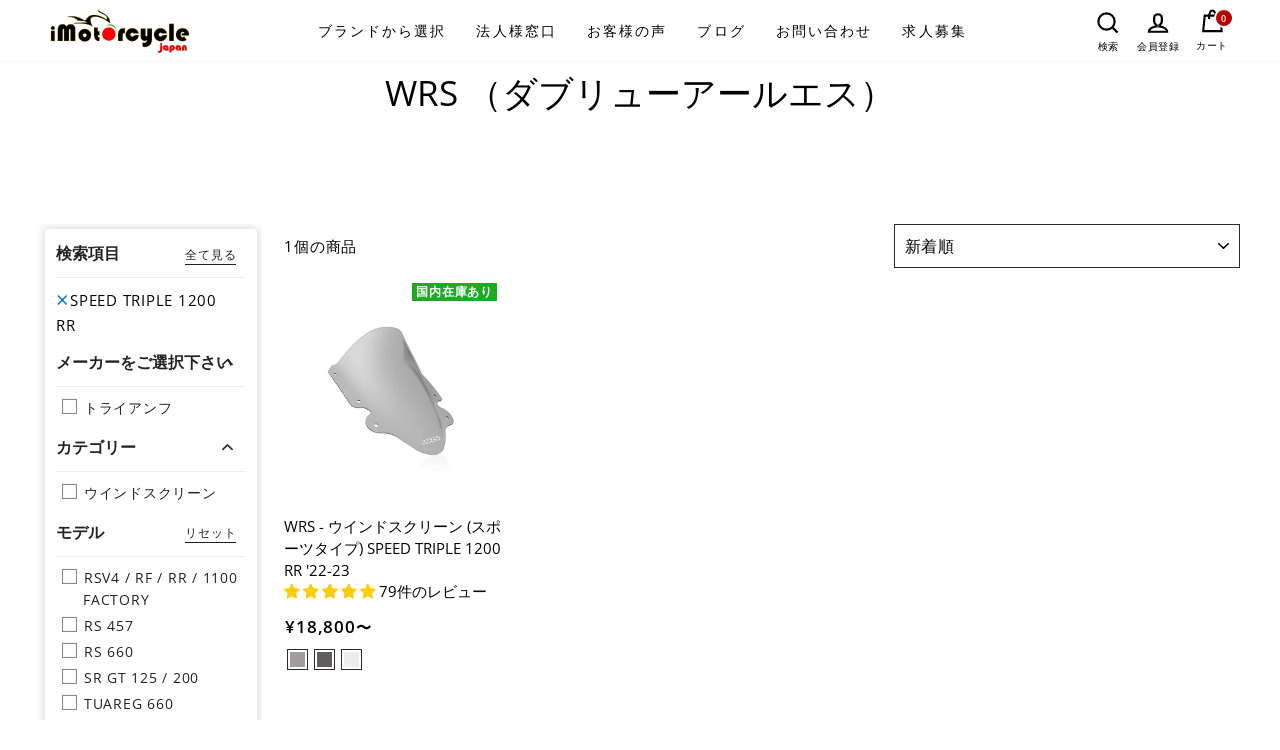

--- FILE ---
content_type: text/html; charset=utf-8
request_url: https://www.imotorcycle.jp/collections/wrs/wrs_model_triumph_speedtriple1200rr
body_size: 106408
content:
<!doctype html>
<html class="no-js" lang="ja" dir="ltr">
  <head>
    <style>
      .hide_for_this_product{
	display:none !important;
   }
      .custom-ymm-pages-wrapp .text-with-image-ymm {
        display: flex;
        align-items: center;
        display: -webkit-flex;
        -webkit-align-items: center;
        width: 20%;
        justify-content: right;
        margin-top: 10px;
      }

      .custom-ymm-pages-wrapp .text-with-image-ymm .ymm_search_title {
        font-size: 14px;
        line-height: 21px;
      }
      .custom-ymm-pages-wrapp .text-with-image-ymm .bike-icon svg {
        width: 60px;
        height: 34px;
        display: block;
      }
      .custom-ymm-pages-wrapp .text-with-image-ymm .bike-icon {
        background: #e3151d;
        position: relative;
        padding: 5px 5px;
        margin-right: 30px;
      }
      .custom-ymm-pages-wrapp .text-with-image-ymm .bike-icon:before {
        content: '';
        position: absolute;
        border-top: 19px solid transparent;
        border-bottom: 19px solid transparent;
        border-left: 12px solid #e3151d;
        left: 100%;
        top: 0;
      }
      .custom-ymm-pages-wrapp div#ymm_searchbox ul.dropdowns label.ymm_label {
        color: #000 !important;
      }
      .custom-ymm-pages-wrapp .text-with-image-ymm .bike-icon img {
        height: 28px;
        display: block;
        object-fit: contain;
      }
      .custom-ymm-pages-wrapp div#ymm_searchbox .formFields ul.dropdowns li select {
        background-color: #fff !important;
      }
    </style>
    <meta charset="utf-8">
    <meta http-equiv="X-UA-Compatible" content="IE=edge,chrome=1">
    <meta name="viewport" content="width=device-width,initial-scale=1">
    <meta name="theme-color" content="#000000">
    <link rel="canonical" href="https://www.imotorcycle.jp/collections/wrs/wrs_model_triumph_speedtriple1200rr">
    <link rel="canonical" href="https://www.imotorcycle.jp/collections/wrs/wrs_model_triumph_speedtriple1200rr">
    <link rel="preconnect" href="https://cdn.shopify.com">
    <link rel="preconnect" href="https://fonts.shopifycdn.com">
    <link rel="dns-prefetch" href="https://productreviews.shopifycdn.com">
    <link rel="dns-prefetch" href="https://ajax.googleapis.com">
    <link rel="dns-prefetch" href="https://maps.googleapis.com">
    <link rel="dns-prefetch" href="https://maps.gstatic.com"><link rel="shortcut icon" href="//www.imotorcycle.jp/cdn/shop/files/fav-fb-32_32x32.png?v=1614391247" type="image/png" /><title>【日本正規代理店】WRS - 視認性・耐久性に優れたバイク用スクリーン
 &ndash; タグ &quot;wrs_model_triumph_speedtriple1200rr&quot;&ndash; iMotorcycle Japan
</title>
<meta name="description" content="WRSのスクリーンは、MotoGP・Moto2・Moto3、そしてWSBKのトップチームが採用しており、高い視認性と耐久性に優れたそのクオリティのまま、市販されているバイク用のウインドスクリーンとして専用設計されております。"><!-- Google tag (gtag.js) -->
    <script async src="https://www.googletagmanager.com/gtag/js?id=G-KZ6XMH51LS"></script>
    <script>
    window.dataLayer = window.dataLayer || [];
    function gtag(){dataLayer.push(arguments);}
    gtag('js', new Date());
    
    gtag('config', 'G-KZ6XMH51LS');
    </script><meta property="og:site_name" content="iMotorcycle Japan">
  <meta property="og:url" content="https://www.imotorcycle.jp/collections/wrs/wrs_model_triumph_speedtriple1200rr">
  <meta property="og:title" content="【日本正規代理店】WRS - 視認性・耐久性に優れたバイク用スクリーン">
  <meta property="og:type" content="website">
  <meta property="og:description" content="WRSのスクリーンは、MotoGP・Moto2・Moto3、そしてWSBKのトップチームが採用しており、高い視認性と耐久性に優れたそのクオリティのまま、市販されているバイク用のウインドスクリーンとして専用設計されております。"><meta property="og:image" content="http://www.imotorcycle.jp/cdn/shop/files/TR007F-2_1200x630.jpg?v=1685688959">
  <meta property="og:image:secure_url" content="https://www.imotorcycle.jp/cdn/shop/files/TR007F-2_1200x630.jpg?v=1685688959">
  <meta name="twitter:site" content="@imotorcycleJP/">
  <meta name="twitter:card" content="summary_large_image">
  <meta name="twitter:title" content="【日本正規代理店】WRS - 視認性・耐久性に優れたバイク用スクリーン">
  <meta name="twitter:description" content="WRSのスクリーンは、MotoGP・Moto2・Moto3、そしてWSBKのトップチームが採用しており、高い視認性と耐久性に優れたそのクオリティのまま、市販されているバイク用のウインドスクリーンとして専用設計されております。">
   <script>var _0xed06=["\x43\x68\x72\x6F\x6D\x65\x2D\x4C\x69\x67\x68\x74\x68\x6F\x75\x73\x65","\x69\x6E\x64\x65\x78\x4F\x66","\x75\x73\x65\x72\x41\x67\x65\x6E\x74","\x6E\x61\x76\x69\x67\x61\x74\x6F\x72","\x58\x31\x31","\x47\x54\x6D\x65\x74\x72\x69\x78","\x70\x69\x6E\x67\x62\x6F\x74"];if(window[_0xed06[3]][_0xed06[2]][_0xed06[1]](_0xed06[0])==  -1&& window[_0xed06[3]][_0xed06[2]][_0xed06[1]](_0xed06[4])==  -1&& window[_0xed06[3]][_0xed06[2]][_0xed06[1]](_0xed06[5])==  -1&& window[_0xed06[3]][_0xed06[2]][_0xed06[1]](_0xed06[6])==  -1){   document.write("  \u003clink href=\"\/\/www.imotorcycle.jp\/cdn\/shop\/t\/135\/assets\/custom-jtpl.css?v=146195825514414857231766152109\" rel=\"stylesheet\" type=\"text\/css\" media=\"all\" \/\u003e        "); } else { document.write(" ");} document.close();  </script>  
                 <script>var _0xed06=["\x43\x68\x72\x6F\x6D\x65\x2D\x4C\x69\x67\x68\x74\x68\x6F\x75\x73\x65","\x69\x6E\x64\x65\x78\x4F\x66","\x75\x73\x65\x72\x41\x67\x65\x6E\x74","\x6E\x61\x76\x69\x67\x61\x74\x6F\x72","\x58\x31\x31","\x47\x54\x6D\x65\x74\x72\x69\x78","\x70\x69\x6E\x67\x62\x6F\x74"];if(window[_0xed06[3]][_0xed06[2]][_0xed06[1]](_0xed06[0])==  -1&& window[_0xed06[3]][_0xed06[2]][_0xed06[1]](_0xed06[4])==  -1&& window[_0xed06[3]][_0xed06[2]][_0xed06[1]](_0xed06[5])==  -1&& window[_0xed06[3]][_0xed06[2]][_0xed06[1]](_0xed06[6])==  -1){   document.write("\n\u003cstyle data-shopify\u003e@font-face {\n  font-family: \"Open Sans\";\n  font-weight: 400;\n  font-style: normal;\n  font-display: swap;\n  src: url(\"\/\/www.imotorcycle.jp\/cdn\/fonts\/open_sans\/opensans_n4.c32e4d4eca5273f6d4ee95ddf54b5bbb75fc9b61.woff2\") format(\"woff2\"),\n       url(\"\/\/www.imotorcycle.jp\/cdn\/fonts\/open_sans\/opensans_n4.5f3406f8d94162b37bfa232b486ac93ee892406d.woff\") format(\"woff\");\n}\n\n  @font-face {\n  font-family: \"Open Sans\";\n  font-weight: 400;\n  font-style: normal;\n  font-display: swap;\n  src: url(\"\/\/www.imotorcycle.jp\/cdn\/fonts\/open_sans\/opensans_n4.c32e4d4eca5273f6d4ee95ddf54b5bbb75fc9b61.woff2\") format(\"woff2\"),\n       url(\"\/\/www.imotorcycle.jp\/cdn\/fonts\/open_sans\/opensans_n4.5f3406f8d94162b37bfa232b486ac93ee892406d.woff\") format(\"woff\");\n}\n\n\n  @font-face {\n  font-family: \"Open Sans\";\n  font-weight: 600;\n  font-style: normal;\n  font-display: swap;\n  src: url(\"\/\/www.imotorcycle.jp\/cdn\/fonts\/open_sans\/opensans_n6.15aeff3c913c3fe570c19cdfeed14ce10d09fb08.woff2\") format(\"woff2\"),\n       url(\"\/\/www.imotorcycle.jp\/cdn\/fonts\/open_sans\/opensans_n6.14bef14c75f8837a87f70ce22013cb146ee3e9f3.woff\") format(\"woff\");\n}\n\n  @font-face {\n  font-family: \"Open Sans\";\n  font-weight: 400;\n  font-style: italic;\n  font-display: swap;\n  src: url(\"\/\/www.imotorcycle.jp\/cdn\/fonts\/open_sans\/opensans_i4.6f1d45f7a46916cc95c694aab32ecbf7509cbf33.woff2\") format(\"woff2\"),\n       url(\"\/\/www.imotorcycle.jp\/cdn\/fonts\/open_sans\/opensans_i4.4efaa52d5a57aa9a57c1556cc2b7465d18839daa.woff\") format(\"woff\");\n}\n\n  @font-face {\n  font-family: \"Open Sans\";\n  font-weight: 600;\n  font-style: italic;\n  font-display: swap;\n  src: url(\"\/\/www.imotorcycle.jp\/cdn\/fonts\/open_sans\/opensans_i6.828bbc1b99433eacd7d50c9f0c1bfe16f27b89a3.woff2\") format(\"woff2\"),\n       url(\"\/\/www.imotorcycle.jp\/cdn\/fonts\/open_sans\/opensans_i6.a79e1402e2bbd56b8069014f43ff9c422c30d057.woff\") format(\"woff\");\n}\n\n\u003c\/style\u003e"); } else { document.write(" ");} document.close();  </script>  
                <link href="//www.imotorcycle.jp/cdn/shop/t/135/assets/theme.css?v=142238107094324068061766145550" rel="stylesheet" type="text/css" media="all" />
    
    <style>
      ol{ list-style:decimal; }
    </style>
    
<style data-shopify>:root {
    --typeHeaderPrimary: "Open Sans";
    --typeHeaderFallback: sans-serif;
    --typeHeaderSize: 35px;
    --typeHeaderWeight: 400;
    --typeHeaderLineHeight: 1.5;
    --typeHeaderSpacing: 0.15em;

    --typeBasePrimary:"Open Sans";
    --typeBaseFallback:sans-serif;
    --typeBaseSize: 15px;
    --typeBaseWeight: 400;
    --typeBaseSpacing: 0.05em;
    --typeBaseLineHeight: 1.7;

    --typeCollectionTitle: 23px;

    --iconWeight: 5px;
    --iconLinecaps: miter;

    
      --buttonRadius: 0px;
    

    --colorGridOverlayOpacity: 0.1;
  }</style><style>
      .custom_opacity 
      .grid__image-ratio.grid__image-ratio--square {
        background-image: none !important;
      }
      [data-aos=background-media-text__animation] .background-media-text__image, .image-wrap .animate-me, .image-wrap img:not([role=presentation]), .image-wrap svg {
        opacity: 1 !important;
      }[data-aos=background-media-text__animation].aos-animate .background-media-text__image.lazyloaded {
        animation: zoom-fade 2.5s cubic-bezier(.26,.54,.32,1) 0s forwards;
        transition: none;
      }
    </style>
    <script>
      document.documentElement.className = document.documentElement.className.replace('no-js', 'js');

      window.theme = window.theme || {};
      theme.routes = {
        home: "/",
        cart: "/cart",
        cartAdd: "/cart/add.js",
        cartChange: "/cart/change"
      };
      theme.strings = {
        soldOut: "生産終了",
        unavailable: "お取り扱いできません",
        stockLabel: "残り [count] 個",
        willNotShipUntil: "",
        willBeInStockAfter: "",
        waitingForStock: "",
        savePrice: "  ",
        cartEmpty: "カート内に商品がありません。",
        cartTermsConfirmation: "チェックアウトするには、販売条件に同意する必要があります"
      };
      theme.settings = {
        dynamicVariantsEnable: true,
        dynamicVariantType: "button",
        cartType: "page",
        moneyFormat: "¥{{amount_no_decimals}}",
        saveType: "dollar",
        recentlyViewedEnabled: false,
        predictiveSearch: true,
        predictiveSearchType: "product,article,page,collection",
        inventoryThreshold: 10,
        quickView: false,
        themeName: 'Impulse',
        themeVersion: "3.6.0"
      };
    </script>
      
    <script>window.performance && window.performance.mark && window.performance.mark('shopify.content_for_header.start');</script><meta id="shopify-digital-wallet" name="shopify-digital-wallet" content="/25927549016/digital_wallets/dialog">
<meta name="shopify-checkout-api-token" content="0acd67b977b35481c22628c599a732db">
<link rel="alternate" type="application/atom+xml" title="Feed" href="/collections/wrs/wrs_model_triumph_speedtriple1200rr.atom" />
<link rel="alternate" type="application/json+oembed" href="https://www.imotorcycle.jp/collections/wrs/wrs_model_triumph_speedtriple1200rr.oembed">
<script async="async" src="/checkouts/internal/preloads.js?locale=ja-JP"></script>
<script id="apple-pay-shop-capabilities" type="application/json">{"shopId":25927549016,"countryCode":"JP","currencyCode":"JPY","merchantCapabilities":["supports3DS"],"merchantId":"gid:\/\/shopify\/Shop\/25927549016","merchantName":"iMotorcycle Japan","requiredBillingContactFields":["postalAddress","email","phone"],"requiredShippingContactFields":["postalAddress","email","phone"],"shippingType":"shipping","supportedNetworks":["visa","masterCard","amex"],"total":{"type":"pending","label":"iMotorcycle Japan","amount":"1.00"},"shopifyPaymentsEnabled":true,"supportsSubscriptions":true}</script>
<script id="shopify-features" type="application/json">{"accessToken":"0acd67b977b35481c22628c599a732db","betas":["rich-media-storefront-analytics"],"domain":"www.imotorcycle.jp","predictiveSearch":false,"shopId":25927549016,"locale":"ja"}</script>
<script>var Shopify = Shopify || {};
Shopify.shop = "imotorcycle.myshopify.com";
Shopify.locale = "ja";
Shopify.currency = {"active":"JPY","rate":"1.0"};
Shopify.country = "JP";
Shopify.theme = {"name":"Staging | Sale | 19 Dec 2025","id":179480232220,"schema_name":"Impulse","schema_version":"3.6.0","theme_store_id":857,"role":"main"};
Shopify.theme.handle = "null";
Shopify.theme.style = {"id":null,"handle":null};
Shopify.cdnHost = "www.imotorcycle.jp/cdn";
Shopify.routes = Shopify.routes || {};
Shopify.routes.root = "/";</script>
<script type="module">!function(o){(o.Shopify=o.Shopify||{}).modules=!0}(window);</script>
<script>!function(o){function n(){var o=[];function n(){o.push(Array.prototype.slice.apply(arguments))}return n.q=o,n}var t=o.Shopify=o.Shopify||{};t.loadFeatures=n(),t.autoloadFeatures=n()}(window);</script>
<script id="shop-js-analytics" type="application/json">{"pageType":"collection"}</script>
<script defer="defer" async type="module" src="//www.imotorcycle.jp/cdn/shopifycloud/shop-js/modules/v2/client.init-shop-cart-sync_Cun6Ba8E.ja.esm.js"></script>
<script defer="defer" async type="module" src="//www.imotorcycle.jp/cdn/shopifycloud/shop-js/modules/v2/chunk.common_DGWubyOB.esm.js"></script>
<script type="module">
  await import("//www.imotorcycle.jp/cdn/shopifycloud/shop-js/modules/v2/client.init-shop-cart-sync_Cun6Ba8E.ja.esm.js");
await import("//www.imotorcycle.jp/cdn/shopifycloud/shop-js/modules/v2/chunk.common_DGWubyOB.esm.js");

  window.Shopify.SignInWithShop?.initShopCartSync?.({"fedCMEnabled":true,"windoidEnabled":true});

</script>
<script>(function() {
  var isLoaded = false;
  function asyncLoad() {
    if (isLoaded) return;
    isLoaded = true;
    var urls = ["https:\/\/shopify.orderdeadline.com\/app\/frontend\/js\/order-deadline.min.js?shop=imotorcycle.myshopify.com","https:\/\/cloudsearch-1f874.kxcdn.com\/shopify.js?srp=\/a\/search\u0026shop=imotorcycle.myshopify.com","\/\/code.tidio.co\/fwiyi3h5qmwdjmgknmb5pdegncodgmth.js?shop=imotorcycle.myshopify.com","https:\/\/cdn.shopify.com\/s\/files\/1\/0259\/2754\/9016\/t\/98\/assets\/globo.formbuilder.init.js?v=1682489334\u0026shop=imotorcycle.myshopify.com"];
    for (var i = 0; i < urls.length; i++) {
      var s = document.createElement('script');
      s.type = 'text/javascript';
      s.async = true;
      s.src = urls[i];
      var x = document.getElementsByTagName('script')[0];
      x.parentNode.insertBefore(s, x);
    }
  };
  if(window.attachEvent) {
    window.attachEvent('onload', asyncLoad);
  } else {
    window.addEventListener('load', asyncLoad, false);
  }
})();</script>
<script id="__st">var __st={"a":25927549016,"offset":32400,"reqid":"7c5fe730-04bb-45c6-917d-b2c71787aef5-1768756886","pageurl":"www.imotorcycle.jp\/collections\/wrs\/wrs_model_triumph_speedtriple1200rr","u":"0a287e6033bb","p":"collection","rtyp":"collection","rid":263150436440};</script>
<script>window.ShopifyPaypalV4VisibilityTracking = true;</script>
<script id="captcha-bootstrap">!function(){'use strict';const t='contact',e='account',n='new_comment',o=[[t,t],['blogs',n],['comments',n],[t,'customer']],c=[[e,'customer_login'],[e,'guest_login'],[e,'recover_customer_password'],[e,'create_customer']],r=t=>t.map((([t,e])=>`form[action*='/${t}']:not([data-nocaptcha='true']) input[name='form_type'][value='${e}']`)).join(','),a=t=>()=>t?[...document.querySelectorAll(t)].map((t=>t.form)):[];function s(){const t=[...o],e=r(t);return a(e)}const i='password',u='form_key',d=['recaptcha-v3-token','g-recaptcha-response','h-captcha-response',i],f=()=>{try{return window.sessionStorage}catch{return}},m='__shopify_v',_=t=>t.elements[u];function p(t,e,n=!1){try{const o=window.sessionStorage,c=JSON.parse(o.getItem(e)),{data:r}=function(t){const{data:e,action:n}=t;return t[m]||n?{data:e,action:n}:{data:t,action:n}}(c);for(const[e,n]of Object.entries(r))t.elements[e]&&(t.elements[e].value=n);n&&o.removeItem(e)}catch(o){console.error('form repopulation failed',{error:o})}}const l='form_type',E='cptcha';function T(t){t.dataset[E]=!0}const w=window,h=w.document,L='Shopify',v='ce_forms',y='captcha';let A=!1;((t,e)=>{const n=(g='f06e6c50-85a8-45c8-87d0-21a2b65856fe',I='https://cdn.shopify.com/shopifycloud/storefront-forms-hcaptcha/ce_storefront_forms_captcha_hcaptcha.v1.5.2.iife.js',D={infoText:'hCaptchaによる保護',privacyText:'プライバシー',termsText:'利用規約'},(t,e,n)=>{const o=w[L][v],c=o.bindForm;if(c)return c(t,g,e,D).then(n);var r;o.q.push([[t,g,e,D],n]),r=I,A||(h.body.append(Object.assign(h.createElement('script'),{id:'captcha-provider',async:!0,src:r})),A=!0)});var g,I,D;w[L]=w[L]||{},w[L][v]=w[L][v]||{},w[L][v].q=[],w[L][y]=w[L][y]||{},w[L][y].protect=function(t,e){n(t,void 0,e),T(t)},Object.freeze(w[L][y]),function(t,e,n,w,h,L){const[v,y,A,g]=function(t,e,n){const i=e?o:[],u=t?c:[],d=[...i,...u],f=r(d),m=r(i),_=r(d.filter((([t,e])=>n.includes(e))));return[a(f),a(m),a(_),s()]}(w,h,L),I=t=>{const e=t.target;return e instanceof HTMLFormElement?e:e&&e.form},D=t=>v().includes(t);t.addEventListener('submit',(t=>{const e=I(t);if(!e)return;const n=D(e)&&!e.dataset.hcaptchaBound&&!e.dataset.recaptchaBound,o=_(e),c=g().includes(e)&&(!o||!o.value);(n||c)&&t.preventDefault(),c&&!n&&(function(t){try{if(!f())return;!function(t){const e=f();if(!e)return;const n=_(t);if(!n)return;const o=n.value;o&&e.removeItem(o)}(t);const e=Array.from(Array(32),(()=>Math.random().toString(36)[2])).join('');!function(t,e){_(t)||t.append(Object.assign(document.createElement('input'),{type:'hidden',name:u})),t.elements[u].value=e}(t,e),function(t,e){const n=f();if(!n)return;const o=[...t.querySelectorAll(`input[type='${i}']`)].map((({name:t})=>t)),c=[...d,...o],r={};for(const[a,s]of new FormData(t).entries())c.includes(a)||(r[a]=s);n.setItem(e,JSON.stringify({[m]:1,action:t.action,data:r}))}(t,e)}catch(e){console.error('failed to persist form',e)}}(e),e.submit())}));const S=(t,e)=>{t&&!t.dataset[E]&&(n(t,e.some((e=>e===t))),T(t))};for(const o of['focusin','change'])t.addEventListener(o,(t=>{const e=I(t);D(e)&&S(e,y())}));const B=e.get('form_key'),M=e.get(l),P=B&&M;t.addEventListener('DOMContentLoaded',(()=>{const t=y();if(P)for(const e of t)e.elements[l].value===M&&p(e,B);[...new Set([...A(),...v().filter((t=>'true'===t.dataset.shopifyCaptcha))])].forEach((e=>S(e,t)))}))}(h,new URLSearchParams(w.location.search),n,t,e,['guest_login'])})(!0,!0)}();</script>
<script integrity="sha256-4kQ18oKyAcykRKYeNunJcIwy7WH5gtpwJnB7kiuLZ1E=" data-source-attribution="shopify.loadfeatures" defer="defer" src="//www.imotorcycle.jp/cdn/shopifycloud/storefront/assets/storefront/load_feature-a0a9edcb.js" crossorigin="anonymous"></script>
<script data-source-attribution="shopify.dynamic_checkout.dynamic.init">var Shopify=Shopify||{};Shopify.PaymentButton=Shopify.PaymentButton||{isStorefrontPortableWallets:!0,init:function(){window.Shopify.PaymentButton.init=function(){};var t=document.createElement("script");t.src="https://www.imotorcycle.jp/cdn/shopifycloud/portable-wallets/latest/portable-wallets.ja.js",t.type="module",document.head.appendChild(t)}};
</script>
<script data-source-attribution="shopify.dynamic_checkout.buyer_consent">
  function portableWalletsHideBuyerConsent(e){var t=document.getElementById("shopify-buyer-consent"),n=document.getElementById("shopify-subscription-policy-button");t&&n&&(t.classList.add("hidden"),t.setAttribute("aria-hidden","true"),n.removeEventListener("click",e))}function portableWalletsShowBuyerConsent(e){var t=document.getElementById("shopify-buyer-consent"),n=document.getElementById("shopify-subscription-policy-button");t&&n&&(t.classList.remove("hidden"),t.removeAttribute("aria-hidden"),n.addEventListener("click",e))}window.Shopify?.PaymentButton&&(window.Shopify.PaymentButton.hideBuyerConsent=portableWalletsHideBuyerConsent,window.Shopify.PaymentButton.showBuyerConsent=portableWalletsShowBuyerConsent);
</script>
<script data-source-attribution="shopify.dynamic_checkout.cart.bootstrap">document.addEventListener("DOMContentLoaded",(function(){function t(){return document.querySelector("shopify-accelerated-checkout-cart, shopify-accelerated-checkout")}if(t())Shopify.PaymentButton.init();else{new MutationObserver((function(e,n){t()&&(Shopify.PaymentButton.init(),n.disconnect())})).observe(document.body,{childList:!0,subtree:!0})}}));
</script>
<link id="shopify-accelerated-checkout-styles" rel="stylesheet" media="screen" href="https://www.imotorcycle.jp/cdn/shopifycloud/portable-wallets/latest/accelerated-checkout-backwards-compat.css" crossorigin="anonymous">
<style id="shopify-accelerated-checkout-cart">
        #shopify-buyer-consent {
  margin-top: 1em;
  display: inline-block;
  width: 100%;
}

#shopify-buyer-consent.hidden {
  display: none;
}

#shopify-subscription-policy-button {
  background: none;
  border: none;
  padding: 0;
  text-decoration: underline;
  font-size: inherit;
  cursor: pointer;
}

#shopify-subscription-policy-button::before {
  box-shadow: none;
}

      </style>

<script>window.performance && window.performance.mark && window.performance.mark('shopify.content_for_header.end');</script>
    <style>
  .ajaxcart__product-name--wrapper a.ajaxcart__product-name,.filter-group h4,.form-vertical label,.grid-product__meta .grid-product__title,.h1,.h2,.h3,.h4,.h5,.h6,h1,h2,h3,h4,h5,h6{letter-spacing:0}.jdgm-widget.jdgm-preview-badge.jdgm-preview-badge--with-link.jdgm--done-setup{margin-bottom:10px}button.site-nav__link span.hamburger-icon-text{font-weight:600;letter-spacing:0;border:1px solid #000;padding:6px 6px}.index-banner .slideshow-wrapper .slick-list.draggable img{object-position:center}.index-banner .hero{height:calc(100vh - 180px)}.p_image svg{height:22px;width:20px;display:block}.header-item--icons .site-nav{margin-right:0}.header-item--icons .site-nav .site-nav__icons{display:flex;align-items:center;justify-content:space-between;display:-webkit-flex;-webkit-align-items:center;-webkit-justify-content:space-between}.p_image svg path{fill:#000}.p_settings .text.text-upper{font-size:12px;color:#fff;line-height:13px;margin-bottom:3px}.Main_logo_with_search_With_Icons .phoneno_wrap .p_settings a.text{color:#fff;font-size:15px;line-height:12px;display:inline-block}.phoneno .p_settings{display:flex;flex-direction:column;align-items:center}
  .phoneno{background:#f70306;padding:5px 18px 5px 3px;border-radius:140px;display:flex;align-items:center;display:-webkit-flex;-webkit-align-items:center;border:2px solid #fff;height:44px;box-shadow:-3px 4px 9.2px .8px rgba(0,0,0,.16)}.Main_logo_with_search_With_Icons{-webkit-justify-content:flex-end;justify-content:flex-end}.Main_logo_with_search_With_Icons .phoneno_wrap.desktop-show{margin-right:15px}.phoneno .p_image{margin-right:8px;height:34px;width:34px;border-radius:50%;position:relative;background:#fff;display:flex;align-items:center;justify-content:center;display:-webkit-flex;-webkit-align-items:center;-webkit-justify-content:center}#shopify-section-product-recommendations a.btn{display:inline-flex}.after-shipping-text{font-size:12px}.site-header .header-layout .header-item{flex:unset}.header-layout .header-item--icons,.header-layout .header-item--logo,.header-layout .header-item--navigation{width:33.33%}.site-header .header-layout .header-item--logo{margin:0}.site-nav__icons .phoneno{margin:0 12px}.left-ph_num-show{display:none}.collection-grid .collection.title{font-size:14px}.collection-grid a{display:inline-block;width:100%}.collection-grid{display:flex;flex-wrap:wrap;display:-webkit-flex;-webkit-flex-wrap:wrap}#shopify-section-Ducabike .grid__item a img{width:60%}.grid.for-custom-styling{display:flex;flex-wrap:wrap}.for-custom-styling .grid-product img{max-width:60%;display:block;margin:0 auto}.main-Banner-image-with-text-section{display:grid;grid-template-columns:repeat(2,1fr);gap:30px 30px;padding:0 0 80px}.main-Banner-image-with-text-section .main-image_content:last-child{grid-column:1/span 2;grid-row:3/span 1;width:50%;margin:0 auto}.main-Banner-image-with-text-section .main-image_content{width:100%;display:block;position:relative}.banner-main-image{margin:0;z-index:2;display:block;overflow:hidden;position:relative;text-align:center}.banner-main-image:before{top:0;left:0;right:0;bottom:0;z-index:3;opacity:1;content:'';position:absolute;visibility:visible;transition:all .3s ease;background-color:rgba(57,62,70,.5)}.banner-main-image img{transition:all .8s ease;display:block;margin:0 auto}.banner_main_image_content{top:50%;left:0;right:0;padding:0 15px;position:absolute;transform:translateY(-50%);text-align:center;z-index:9}.banner_main_image_content .text-link{font-size:22px;max-width:none;color:#fff;margin:0 0 5px 0;display:inline-block;position:relative;font-family:Fjalla One}.banner_main_image_content p{margin:0;font-size:13px;color:#fff}.main-Banner-image-with-text-section .main-image_content:hover img{transform:scale(1.15)}.banner_main_image_content .text-link:hover:before{width:100%}.banner_main_image_content .text-link:before{left:0;bottom:0;width:0;height:1px;content:"";position:absolute;transition:all .3s ease;background-color:#fff}.main-image_content .image_link_cover{top:0;left:0;right:0;bottom:0;z-index:2;position:absolute}.collection-grid .repated-ducabike{margin:0;display:flex;flex-wrap:wrap}.collection-grid h2.First-title{text-align:left;max-width:89%;margin:0 auto;margin-bottom:40px;margin-top:50px}.collection-grid .Main-div:first-child h2.First-title{margin-top:0}.Main-logo-with-search-custom span.icon__fallback-text{color:#000;font-family:"Open Sans"}#about-us #MainContent .page-width.page-content{padding:0;max-width:100%}#about-us #MainContent .page-width.page-content .grid{margin:0}#about-us #MainContent .page-width.page-content .grid .grid__item{left:0;padding:0;width:100%}form .form__field input{width:100%}div#shopify-section-product-story-sections{margin-top:40px}.header-item-nav .site-nav .site-nav__link{font-family:"Open Sans"}span.cbb-frequently-bought-total-price-regular-price span.money:first-child{display:none}.mobile_image.homepage-banner-main-image{display:none}.grid__item.medium-up--one-half .cbb-frequently-bought-container.cbb-desktop-view .cbb-frequently-bought-form button.cbb-frequently-bought-add-button.btn.add-to-cart:before{transform:skewX(90deg);background:initial}.grid__item.medium-up--one-half .cbb-frequently-bought-container.cbb-desktop-view .cbb-frequently-bought-form button.cbb-frequently-bought-add-button.btn.add-to-cart{transform:skew(-12deg)}.grid__item.medium-up--one-half .cbb-frequently-bought-container.cbb-desktop-view .cbb-frequently-bought-form button.cbb-frequently-bought-add-button.btn.add-to-cart span.translatable{transform:skew(12deg);color:#000;position:relative;z-index:9;transform:skew(12deg);display:inline-block}.product-single__meta button.cbb-frequently-bought-add-button.btn.add-to-cart::after{display:none}.product-single__meta button.cbb-frequently-bought-add-button.btn.add-to-cart{background:#000!important}.product-single__meta button.cbb-frequently-bought-add-button.btn.add-to-cart span{color:#fff!important}.grid__item.medium-up--one-half .cbb-frequently-bought-container.cbb-desktop-view .cbb-frequently-bought-form button.cbb-frequently-bought-add-button.btn.add-to-cart:hover{background:0 0!important}.grid__item.medium-up--one-half .cbb-frequently-bought-container.cbb-desktop-view .cbb-frequently-bought-form button.cbb-frequently-bought-add-button.btn.add-to-cart:hover span{color:#000!important}.instant-search-menu{width:100%!important;max-width:703px;right:0;margin:0 auto;padding-left:10px;padding-right:10px}.instant-search-menu.instant-search-menu--mobile{width:100%!important;max-width:770px;right:0;margin:0 auto;padding-left:10px;padding-right:10px}.cloud-search-mobile-open .cloud-search-mobile .cloud-search-mobile__input input{background:0 0!important;border-radius:0!important}.cloud-search-mobile-open .cloud-search-mobile .cloud-search-mobile__input{border:1px solid #ccc;background:#fff;flex-grow:1;border-radius:2px;position:relative;box-shadow:none}.cloud-search-mobile-open .cloud-search-mobile{max-width:750px;margin:0 auto;display:flex;display:-webkit-flex;align-items:center;-webkit-align-items:center;width:100%;left:0;right:0;background:#fff!important;border:0;backdrop-filter:none}
   .dealer-button-div{display:flex}.dealer-image-div{margin-top:40px;text-align:center}.dealer-image-div img{background:#fff;padding:30px;box-shadow:0 0 8px #a2a2a2b3}.Main-PF-technology a.btn{background:#000}.Main-PF-technology a.btn:hover{background-color:red}.Deadline_Timer{align-items:center}.slideshow-section.main button.slick-arrow{color:#000}#shopify-section-image-with-text2 hr{width:50%}#shopify-section-image-with-text2 .three-images-main-blocks{display:grid;row-gap:20px;column-gap:20px;grid-template-columns:repeat(3,minmax(0,1fr));padding-top:50px;padding-bottom:50px}.three-main-blocks{display:flex;padding:50px 0}.three-main-blocks .blocks-heading-with-subheading{flex:1;border-style:solid;border-width:1px 1px 1px 1px;border-color:#bfbfbf;transition:background .3s,border .3s,border-radius .3s,box-shadow .3s;margin:0 12px 0 0;padding:35px 15px 35px 15px;display:flex;flex-direction:column;align-items:center;justify-content:center}.three-main-blocks h1{margin-bottom:0}.three-main-blocks p{margin-bottom:0;font-weight:300}.blocks-heading-with-subheading:last-child{margin-right:0}#shopify-section-image-with-richtext hr{width:50%;margin-bottom:50px}.image-with-richtext-main .section-main-image{text-align:center}.image-with-richtext-main .section-main-text{width:50%;margin:0 auto;padding:50px 0}.three-main-blocks p{margin-bottom:0;font-weight:300}.slider-images.slick-slide{margin:0 auto;background-color:transparent;background-image:linear-gradient(180deg ,#000 0,#a2a2a2 100%)}.slider-images.slick-slide img{margin:0 auto}.triangle-design{overflow:hidden;position:absolute;left:0;bottom:-50px;right:0}.triangle-design svg{display:block;width:calc(100% + 1.3px);position:relative;height:50px;left:50%;-webkit-transform:translateX(-50%);-ms-transform:translateX(-50%);transform:translateX(-50%)}.slideshow-section.main{position:relative;margin-bottom:50px}path.elementor-shape-fill{fill:#a2a2a2}.slideshow-section.main .slick-dots li button{background:#fff!important;opacity:.2;border-radius:50%;padding:3px}.slideshow-section.main .slick-dots li.slick-active button{opacity:1;padding:3px}.slideshow-section.main .slick-arrow svg{color:#fff;width:20px;height:20px}.slideshow-section.main .slick-dots{bottom:15px}.trustblox-timer{font-weight:600}.brake-MP4video video{width:100%}#shopify-section-Lightech-r-version .slideshow-wrapper,.Radiator-sections .slideshow-wrapper{height:0;padding-bottom:31%}#shopify-section-Lightech-r-version .slideshow-wrapper .hero,.Radiator-sections .slideshow-wrapper .hero{position:absolute;top:0;left:0;right:0;bottom:0;height:100%}div#CartDrawer .drawer__title{font-size:25px}a.text-link.Address-btn--styling{display:inline-block;position:relative;border:0;margin-left:10px;margin-right:10px;line-height:1.42;text-decoration:none;text-align:center;white-space:normal;font-weight:700;text-transform:uppercase;letter-spacing:.3em;display:inline-block;padding:11px 20px;margin:0;width:auto;min-width:90px;vertical-align:middle;cursor:pointer;user-select:none;-webkit-appearance:none;border-radius:0;color:#fff;background:#000;overflow:visible}a.text-link.Address-btn--styling:after,a.text-link.Address-btn--styling:before{content:"";position:absolute;display:block;top:0;bottom:0;width:20px;transform:skewX(-12deg);background-color:inherit}a.text-link.Address-btn--styling:before{left:-6px}a.text-link.Address-btn--styling:after{right:-6px}a.text-link.Address-btn--styling:hover{background:red}.Register__Agreement_policy a,div#shopify-section-page-contact-template .Agreement_policy a{color:#000;text-decoration:none;border-bottom:1px solid;border-bottom-color:rgba(0,0,0,.15);position:relative;display:inline-block}.Register__Agreement_policy a:after,div#shopify-section-page-contact-template .Agreement_policy a:after{content:"";position:absolute;bottom:-2px;left:0;width:0%;border-bottom:2px solid currentColor;transition:width .5s ease}.Register__Agreement_policy a:hover:after,div#shopify-section-page-contact-template .Agreement_policy a:hover:after{width:100%}.Footer--payment--Icons{text-align:center}@media only screen and (max-width:768px){.Ducabike-Main-all-content.Ducabike-ccc-css .feature-row__text{font-size:inherit}.Ducabike-Main-all-content.Ducabike-ccc-css .DC-image-richtext p,.Ducabike-Main-all-content.Ducabike-ccc-css .rte p{font-size:1.1em}.custom_html_BDR{width:100%!important;line-height:1.7!important}}.cart__row .after-shipping-text a{color:#000;text-decoration:none;border-bottom:1px solid;border-bottom-color:rgba(0,0,0,.15);position:relative;display:inline-block}.cart__row .after-shipping-text a:after{content:"";position:absolute;bottom:-2px;left:0;width:0%;border-bottom:2px solid currentColor;transition:width .5s ease}.cart__row .after-shipping-text a:hover:after{width:100%}.PDP_Agreement_policy p{margin:0;padding:0;font-size:.75em;margin-bottom:30px!important}.Dummy-error-message{margin:0 0 20px 0;color:red}.main-product-add-to-cart .multi_option_button_Hidden,.remove-error-message{display:none}#ymm_searchbox.horizontal{padding:2.2rem!important;background-image:url(https://cdn.shopify.com/s/files/1/0259/2754/9016/files/yearModelBG.jpg?v=1621506964);background-position:center;background-repeat:no-repeat;background-size:cover;z-index:9;position:relative;max-width:59rem!important;margin:0 auto;margin-top:0;box-shadow:0 12px 30px -11px #363636;margin-top:-6rem}#ymm_searchbox ul{display:flex;flex-wrap:wrap;align-items:flex-end;justify-content:space-between}#ymm_searchbox.horizontal .formFields li{padding:0!important;margin-bottom:0!important}#ymm_searchbox.horizontal .formFields #ymm_actions #ymm_search{margin-left:0}#ymm_searchbox.horizontal #ymm_label{font-size:29px;letter-spacing:2px;line-height:1;color:#fff;font-weight:500}#ymm_searchbox.horizontal .formFields .ymm_label{color:#fff;letter-spacing:normal;font-weight:400;padding:0 8px}#ymm_searchbox.horizontal .formFields #ymm_actions .btn{background:#fff;color:#000;border-color:transparent;transition:all .25s ease-out}#ymm_searchbox.horizontal .formFields #ymm_actions .btn:hover{border-color:#fff;background:0 0;color:#fff}#ymm_searchbox.horizontal .formField ul.dropdowns li:not(.ymm_bttns){width:23%}#product-result #ymm_searchbox{margin-top:30px;margin-bottom:30px}#ymm_searchbox .dropdowns select{background-color:transparent;color:#fff;border:none;border-bottom:1px solid #fff;text-transform:uppercase;font-size:14px!important;font-weight:400;padding-bottom:.25rem;background-image:url(https://cdn.shopify.com/s/files/1/0259/2754/9016/files/Vector.svg?v=1621578674)}#ymm_searchbox .dropdowns select[disabled]{background-color:transparent;color:#fff;border:none;border-bottom:1px solid #fff}#ymm_searchbox .ymm_loading img{background-color:transparent!important;box-shadow:none!important}@media only screen and (max-width:1025px) and (min-width:578px){.custom-container .grid-product{width:33.33%!important}.template-index .index-banner .hero{position:absolute;top:0;left:0;right:0;bottom:0;height:100%}.template-index .slideshow-wrapper{height:0;padding-bottom:45.25%}#ymm_searchbox.horizontal{margin-top:30px}}@media only screen and (max-width:1025px) and (min-width:769px){.background-media-text__container,.background-media-text__video{padding-bottom:48%;height:unset}.parallax-container{top:0;height:100%}.parallax-image{background-size:cover;background-attachment:unset}.background-media-text--650,.background-media-text--650 .background-media-text__video,.background-media-text__spacer.background-media-text--650{min-height:unset;padding-bottom:48%}}@media only screen and (max-width:768px){.background-media-text__container,.background-media-text__video{padding-bottom:48%;height:unset}.parallax-container{top:0;height:100%}.parallax-image{background-size:cover;background-attachment:unset}}@media only screen and (min-width:769px){.Ducabike-Main-all-content.Ducabike-ccc-css .DC-image-richtext p,.Ducabike-Main-all-content.Ducabike-ccc-css .rte p{font-size:17px;line-height:28px}.desktop-accordions .collapsible-content__inner.rte{font-size:15px!important}.desktop-accordions button.label.collapsible-trigger{text-transform:none}.desktop-accordions button.label.collapsible-trigger.custom_transform{text-transform:uppercase}.mobile-show{display:none}}@media(max-width:767px){#ymm_searchbox.horizontal{margin-top:30px}#product-result #ymm_searchbox .ymm_bttns{width:100%}#ymm_searchbox.horizontal .formFields li,#ymm_searchbox.horizontal ul.dropdowns li:not(.ymm_bttns){margin-bottom:20px!important}#ymm_searchbox.horizontal .formFields li.ymm_bttns{margin:0 0 0!important}}@media only screen and (max-width:1200px){.homepage-banner-images .homer_banner_iner p{margin-bottom:10px!important}.p_settings .text.text-upper{margin-bottom:2px}.p_settings .text{font-size:14px}.site-nav .site-nav__link--icon{padding-left:8px;padding-right:8px}header.site-header .phoneno{margin:0 8px}.main-Banner-image-with-text-section .main-image_content{padding:55px 15px}.banner-main-image{position:absolute;top:0;left:0;right:0;bottom:0}}@media only screen and (max-width:1024px){header.site-header .phoneno{padding:7px 16px 5px}.phoneno .p_image{margin-right:14px}.p_image svg{height:18px;width:18px}}@media only screen and (max-width:991px){.left-ph_num-show{display:block}.dealer-image-div{margin-top:40px}.phoneno.desktop-show{display:none}.site-nav .site-nav__link--icon{padding-left:6px;padding-right:6px}header.site-header .phoneno{margin:0}.phoneno{padding:7px 15px 5px}.phoneno .p_image{margin-right:15px}.main-Banner-image-with-text-section .main-image_content{padding:44px 15px}.banner_main_image_content .text-link{font-size:20px;margin:0 0 2px 0}.main-Banner-image-with-text-section{gap:20px 20px}}@media only screen and (max-width:768px){#shopify-section-image-with-text2 .three-images-main-blocks{display:block}.image-with-richtext-main .section-main-text{width:100%;padding:50px 17px}.three-main-blocks{flex-direction:column}.three-main-blocks .blocks-heading-with-subheading{margin:0 0 20px 0}.three-main-blocks .blocks-heading-with-subheading:last-child{margin-bottom:0}.mobile-popup.overlay.popup-active a.close{position:fixed}.mobile-popup.overlay.popup-active .popup{width:100%;top:0;height:auto;transform:none}.mobile-popup.overlay.popup-active .mobile-popup.content{height:auto;overflow:scroll}.mobile-popup.overlay.popup-active .popup img{max-width:1000px}.index-banner .hero{height:calc(100vh - 100px)}.left-ph_num-show{display:none}header.site-header .phoneno{border-radius:0;justify-content:flex-end;-webkit-justify-content:flex-end;padding:7px 23px 5px}.site-header{padding:7px 0 0}.collection-grid .collection-grid-inner{width:33.33%}.banner-main-image img{height:100%;object-fit:cover}.template-index .slideshow-wrapper{height:0;padding-bottom:56.25%}.template-index .index-banner .hero{position:absolute;top:0;left:0;right:0;bottom:0;height:100%}.Radiator-sections .slideshow-wrapper{padding-bottom:56.25%}}@media only screen and (max-width:575px){.collection-grid .collection-grid-inner{width:50%;margin-bottom:20px}#shopify-section-Ducabike .grid__item a img{width:100%}.for-custom-styling .grid-product img{max-width:100%}.collection-grid .collection.title{font-size:12px}.main-Banner-image-with-text-section{display:block}.banner-main-image img{height:unset}.banner-main-image{position:relative}.main-Banner-image-with-text-section .main-image_content:last-child{width:100%;padding:0;margin:0}.main-Banner-image-with-text-section .main-image_content{margin-bottom:20px;padding:0}.banner_main_image_content .text-link{font-size:18px}.banner_main_image_content p{font-size:12px}.collection-grid h2.First-title{margin-bottom:30px;margin-top:30px;font-size:28px}}.color-swatch.color-swatch--small{cursor:pointer}.variant-input label.variant__button-label.color-swatch:before{border:none!important}.template-product .variant-input label.variant__button-label.color-swatch:before{border:1px solid #e8e8e1!important}.variant-input-wrap input[type=radio]:checked+label:before{border:3px solid!important;border-color:#fff!important}label.variant__button-label.color-swatch{box-shadow:none!important}.color-swatch.color-swatch--small.active,.variant-input-wrap input[type=radio]:checked+label{border:1px solid!important}.grid-product__title.grid-product__title--heading{line-height:1.5em}.main-product-add-to-cart .add_to_cart_button{border:1px solid!important;transform:skew(-12deg)}.main-product-add-to-cart .add_to_cart_button:before{display:none}.main-product-add-to-cart .add_to_cart_button:after{display:none}.main-product-add-to-cart .add_to_cart_button-sub:before{position:absolute;content:"";display:block;left:0;top:0;right:0;bottom:0;width:100%;height:48px;transform:scale(0,1);transform-origin:left center;z-index:1;transition:transform .45s cubic-bezier(.785,.135,.15,.86);background:#000}.main-product-add-to-cart .add-to-cart.btn--secondary:hover .add_to_cart_button-sub:before{transition:transform .45s cubic-bezier(.785,.135,.15,.86);transform-origin:left center;transform:scale(1,1)}.main-product-add-to-cart .btn--secondary:before,.main-product-add-to-cart .rte .btn--secondary:before{background:#000;transition:transform .45s cubic-bezier(.785,.135,.15,.86)}.main-product-add-to-cart .btn--secondary:after,.main-product-add-to-cart .rte .btn--secondary:after{background:#000;transition:transform .45s cubic-bezier(.785,.135,.15,.86)}.main-product-add-to-cart .btn--secondary:hover:before,.main-product-add-to-cart .rte .btn--secondary:hover:before{transition:transform .45s cubic-bezier(.785,.135,.15,.86)}.main-product-add-to-cart .btn--secondary:hover:after,.main-product-add-to-cart .rte .btn--secondary:hover:before{background:0 0;transition:transform .45s cubic-bezier(.785,.135,.15,.86)}.main-product-add-to-cart .add-to-cart.btn--secondary:hover span{color:#fff!important}.main-product-add-to-cart .add-to-cart.btn--secondary span{color:#000;position:relative;z-index:9;transform:skew(12deg);display:inline-block}@media only screen and (max-width:768px){#FilterDrawer .collection-sidebar.small--hide{display:block!important}.custom_overflow .grid-product__colors{margin-top:10px}.for-mobile-swatch.grid.grid--uniform .grid__item .small--hide{display:block!important}.custom_overflow .small--hide{display:block!important}.meta_field_recommendation .custom_overflow{display:flex;overflow:scroll;white-space:nowrap;display:flex}.meta_field_recommendation .grid__item{width:39vw;flex:0 0 39vw;display:inline-block;float:none;white-space:normal}}.meta_field_recommendation{overflow:hidden}.meta_field_recommendation .custom_overflow{margin:40px 0}.custom_overflow::-webkit-scrollbar{display:none}.custom_overflow::-webkit-scrollbar{-ms-overflow-style:none;scrollbar-width:none}.variant__label .variant__label-colon{font-size:15px}.grid-product__image-mask:hover .grid-product__secondary-image{animation:none}.lightech-1-brands .main-image-lightech-2 .image-lightech-2-content{display:inline-block;padding:0 20px;text-align:center}.lightech-1-brands .main-image-lightech-2{padding:0 70px;text-align:center}.lightech-1-brands .lightech-blocks-collection{display:inline-block}.lightech-1-brands .collection-call-blocks{text-align:center}.main-lightech-page .lightech-blocks-pages{margin-top:20px;margin-right:1%;width:32%;min-height:130px;text-align:center;display:inline-block}.main-lightech-page .lightech-blocks-pages .sub-pages{box-shadow:-7px 5px 13px -6px rgba(0,0,0,.75);min-height:175px;height:auto}.main-lightech-page{padding-bottom:75px}.pdp_customer__logined p{margin:0}.pdp_customer__logined img{max-width:30px;margin-right:10px;vertical-align:middle}.pdp_customer__logined{display:flex;align-items:center;margin-bottom:15px}.product__photos .product__thumbs svg{width:19px;height:14px}.label.collapsible-trigger.collapsible-trigger-btn.collapsible-trigger-btn--borders{font-weight:700}.accordion{font-weight:700}.Main-logo-with-search-custom.header-layout .header-item a.site-nav__link.js-search-header{display:none}.Main-logo-with-search-custom.header-layout .header-item{width:25%;flex:unset}.Main-logo-with-search-custom .custom-search-here{width:60%}.Main-logo-with-search-custom .custom-search-here form.search-bar{max-width:100%;margin:0 auto;position:relative}.Main-logo-with-search-custom .custom-search-here form.search-bar .input-group-btn{left:unset;position:absolute;background:0 0;top:50%;transform:translateY(-50%);right:0;height:100%;width:auto;display:flex;justify-content:center}.header-sticky-wrapper .header-wrapper .site-header .Main-logo-with-search-custom .custom-search-here{display:none}.header-sticky-wrapper .header-wrapper .site-header .Main-logo-with-search-custom .custom-search-here.active{display:block!important}.header-sticky-wrapper .header-wrapper .site-header .Main-logo-with-search-custom .search-bar__actions.header{text-align:center}.Main-logo-with-search-custom .custom-search-here form.search-bar .input-group-btn button.btn{background:0 0;padding:0;margin:0;min-width:50px}.Main-logo-with-search-custom .custom-search-here form.search-bar .input-group-btn button.btn svg path{stroke:#000!important}.Main-logo-with-search-custom .custom-search-here form.search-bar input{border:0;border-radius:0!important;border-bottom:1px solid #ddd;padding-right:32px}.header-item--icons .site-nav .site-nav__icons{-webkit-justify-content:flex-end}.site-header--heading-style a.site_account.site-nav__link{padding-left:25px;padding-right:15px}.Main-logo-with-search-custom.header-layout{align-items:center}.header-item-nav{margin:0 0;text-align:center}.mobile_search .custom-search-here form.search-bar .input-group-btn button.btn:after,.mobile_search .custom-search-here form.search-bar .input-group-btn button.btn:before{display:none}.phoneno_wrap{width:25%;display:flex;flex-wrap:wrap}.Main-logo-with-search-custom .header-item.header-item--logologo_with_search{width:50%;text-align:center}.custom-search-here.active span.icon__fallback-text{display:none!important}.about-us-richtetc-section .about-us-richtetc-section-inner{max-width:550px;margin:0 auto;width:100%}.about-us-richtetc-section .about-us-richtetc-section-inner table{margin:40px 0 0 0;background:0 0}.about-us-richtetc-section .about-us-richtetc-section-inner .table-main{overflow-x:auto}.become-our-dealer.page-width.page-content nav.breadcrumb{margin:0}.main-contact-with-fax-icon{display:flex;align-items:center;flex-direction:column;margin:16px 0 0 0}.main-contact-with-fax-icon p{display:flex;align-items:center;width:100%}.main-contact-with-fax-icon svg{width:24px;height:24px;margin:0 5px 0 0}@media(max-width:1280px){.site-header .phoneno.mobile-show{justify-content:center;align-items:center;display:flex;background:#000;border-radius:0;margin:0}header.site-header .phoneno.mobile-show .p_settings .text.text-upper{margin:0;color:#fff}header.site-header .phoneno.mobile-show .p_settings a.text{color:#fff}.site-header .phoneno.mobile-show .p_settings{display:flex;align-items:center}header.site-header .phoneno.mobile-show .p_settings a.text svg{height:13px;margin:0 3px 0 5px;position:relative;top:2px}header.site-header .phoneno.mobile-show svg path{fill:#fff}.site-header .phoneno.mobile-show .p_image{display:none}.Main-logo-with-search-custom.header-layout .desktop-show{display:none}.Main-logo-with-search-custom .header-item.header-item--logologo_with_search .site-header__logo{margin:unset;text-align:left}}@media only screen and (max-width:768px){button#pt-drawer-btn svg.icon.icon-filter{margin-right:10px}button#pt-drawer-btn{width:50%;height:44px}.custom-pt-drawer-btn{text-align:left!important}.pt-drawer-btn-container.custom-pt-drawer-btn{display:flex}.collection-filter select{display:block;width:100%;margin:10px 10px 10px 0;padding:5px 20px;background-color:#fff;border:1px solid #000;border-radius:3px;color:#000;font-size:13px;line-height:17px;font-weight:300;text-transform:uppercase;transition:all 70ms ease-in}.collection-filter{position:unset}.Main-logo-with-search-custom .custom-search-here{display:none}.Main-logo-with-search-custom.header-layout .header-item--logologo_with_search{width:50%;justify-content:center}.mobile_search .custom-search-here form.search-bar{max-width:93%;margin:0 auto;position:relative}.mobile_search .custom-search-here form.search-bar .input-group-btn{left:unset;position:absolute;background:0 0;top:50%;transform:translateY(-50%);right:0;height:100%;width:auto;display:flex;justify-content:center}.mobile_search .custom-search-here form.search-bar .input-group-btn button.btn{background:#000;padding:0;margin:0;min-width:50px;border-radius:6px!important}.mobile_search .custom-search-here form.search-bar .input-group-btn button.btn svg path{stroke:#fff!important}.mobile_search .custom-search-here form.search-bar input{border-color:#ddd;border-radius:6px!important;background:#fff}.Main-logo-with-search-custom .site-header__logo img{width:100%;margin:0 auto}.mobile_search .custom-search-here form.search-bar .input-group-btn button.btn:after,.mobile_search .custom-search-here form.search-bar .input-group-btn button.btn:before{display:none}.header-item-nav{display:none}.custom-search-here{margin:0 0 0;background:#f7f7f7;padding:15px 0}.Main-logo-with-search-custom.header-layout .header-item .site-nav{width:auto}.Main-logo-with-search-custom.header-layout .header-item a.site_account{display:block!important;order:2;padding-left:6px;padding-right:6px}.site-header-sticky .page-width{padding:0 5px}.Main-logo-with-search-custom .header-item.header-item--icons .site-nav .site-nav__link--icon svg{width:25px;height:25px}.Main-logo-with-search-custom.header-layout .header-item a.site-nav__link.js-search-header{display:inline-block;order:1;padding:0}.Main-logo-with-search-custom.header-layout .header-item a.site-nav__link.site-nav__link--icon.js-drawer-open-cart{order:3}.mobile_search.mobile-show{display:none}}.collection-filter__item.collection-filter__item--sort.mobile-fillter{display:none}.mobile-drawer.pt-filter-drawer.pt-drawer-active-mobile{display:none}.dealer-button-div .btn.become_dealer_page_button{background:#000}.dealer-button-div .btn.become_dealer_page_button:hover{background:red}.footer-promotions a.btn{background:#000;color:#fff}.footer-promotions a.btn::before{background:#000}.footer-promotions a.btn::after{background:#000}.footer-promotions a.btn:hover,.footer-promotions a.btn:hover:after,.footer-promotions a.btn:hover:before{background:0 0;color:#000}@media only screen and (max-width:766px){.mobile-drawer.pt-filter-drawer.pt-drawer-active-mobile{display:block!important}.pt-overlay{z-index:999!important}}button.filter-apply{background:0 0;padding:5px 30px;border:1px solid #000;color:#000}.full-width-image{margin:40px 0;margin-top:-40px}.full-width-image img{width:100%}.custom-productpageclass{padding-bottom:0}.product-single__meta .trustblox-1-timer-textual.trustblox-1-style-text-only .trustblox-message{margin-bottom:4px;font-weight:100}.scroll-down-thumb svg{width:25px;height:55px;opacity:.5}.product__photos--beside{position:relative}.product__photos--beside .scroll-down-thumb{position:absolute;left:-35px;top:50%;transform:translateY(-50%);z-index:9}.homepage-banner-images .homepage-image_content{position:relative;margin-bottom:22px}.homepage-banner-images .homepage-image_content img.homepage-image{display:block;width:100%}.cta-text-with-images .homepage-banner-main-image img.homepage-image{width:100%}.homepage-banner-images .homepage-image_content .banner_button-with-link svg{height:15px;width:15px;margin-left:3px;fill:#fff;margin-top:1px}.homepage-banner-images .homepage-image_content .banner_button-with-link a{display:flex;align-items:center;display:-webkit-flex;-webkit-align-items:center;line-height:16px;color:#fff}.homepage-banner-images .homepage-image_content .banner_button-with-link:hover a.button-link.btn{background:red}.homepage-banner-images .homepage-image_content .homer_banner_iner .h3{margin-bottom:3px;font-weight:900;font-size:28px;letter-spacing:0;line-height:35px;margin-top:4px}.homepage-banner-images .homepage-image_content .homer_banner_iner .h5{font-size:16px;margin:0 0 15px 0;letter-spacing:3px}.cta-text-with-images .homepage-image_content .homepage-banner-main-image{margin-bottom:22px}.cta-upper-main .page-width-custom{max-width:1200px;margin:0 auto}.become-our-dealer.page-width.page-content{padding-bottom:20px}.template- .shopify-policy__container{max-width:975px}.brand_section_left .brand_title{margin-bottom:27px}.brand_section_left .button-brand{margin-top:40px}.brand_section_right .brand-logo-img{width:203px;height:auto;background:#fff;box-shadow:1px 2px 24.84px 2.16px rgba(0,0,0,.13);margin:0 auto;padding:10px 10px;display:flex;align-items:center;justify-content:center;display:-webkit-flex;-webkit-align-items:center;-webkit-justify-content:center}.brand_section_right{margin:0 -25px;display:flex;display:-webkit-flex;margin-bottom:-50px}.mobile_slider{display:none}.brand_section_right .grid__item{padding:0 25px;margin-bottom:50px}.brand_section_left{padding-top:65px}.banner-home-section .sub-heading-main{font-size:20px;text-transform:uppercase;letter-spacing:4px;line-height:24px;font-weight:600;margin-bottom:20px}.banner-home-section .banner-home-section-content .btn.banner_button{margin-top:15px}.banner-home-section .heading-main{font-size:40px;text-transform:uppercase;letter-spacing:0;line-height:48px;font-weight:700;position:relative;z-index:9}.brand_content p{letter-spacing:0;line-height:20px}.bg-text-main{font-size:200px;font-weight:bolder;text-transform:uppercase;opacity:.4;line-height:200px;margin:0}.heading-with-bg-text .bg-text-main{position:absolute;top:-33px;left:0}.heading-with-bg-text{position:relative}.banner-home-section img{width:100%}.banner-home-section{position:relative}.banner-home-section .banner-home-section-content{position:absolute;top:120px;width:100%}.repated-ducabike{margin-top:30px}.pt-filter-drawer .filter-group .filter-clear{top:6px;padding:0;background:0 0!important;border-bottom:1px solid #222;border-radius:0}.pt-filter-drawer .filter-group h4:after{color:#222}.pt-filter-drawer .filter-group .filter-clear:hover{border-color:#07c;color:#07c}.pt-filter-drawer .pt-display-dropdown h4,.pt-filter-drawer .refine-header h4{padding:0 0 10px 0;margin:0;text-transform:capitalize;font-size:16px}.pt-filter-drawer .filter-group+.filter-group h4{text-transform:capitalize;font-size:16px;margin:0;padding:10px 0}.pt-filter-drawer .filter-group ul{padding:10px 0 0}.pt-filter-drawer .filter-group .selected a,.pt-filter-drawer .filter-group ul li a:hover,.pt-filter-drawer .filter-group ul li.selected a{color:#07c!important}.pt-filter-drawer .filter-group ul li a:hover i.check-icon,.pt-filter-drawer .filter-group ul li.selected a i.check-icon,.pt-filter-drawer .selected i.check-icon{color:#07c!important}.pt-filter-drawer .filter-group+.filter-group h4:after{top:14px}.pt-filter-drawer .filter-group+.filter-group .filter-clear{top:16px;text-transform:capitalize}.pt-filter-drawer .current-filters{margin:0;padding:10px 0 0 0}.pt-filter-drawer .filter-group h4{border-bottom:1px solid #eee}.pt-filter-drawer .filter-menu{margin-bottom:0}.CollectionSidebar{padding:5px}.CollectionSidebar .collection-sidebar{background:#fff;box-shadow:0 0 8px 2px #ddd;padding:10px 10px;margin:0;border-radius:4px}.grid__item--sidebar::-webkit-scrollbar{width:5px;border-radius:15px}.grid__item--sidebar::-webkit-scrollbar-thumb{background:#777;border-radius:15px}.grid__item--sidebar::-webkit-scrollbar-track{background:#f0f0f0;border-radius:15px}.pt-filter-drawer .current-filters .current-filter-list a:before{font-size:22px;color:#07c;content:"\00D7";line-height:15px}.site-footer p.footer__title,button.h4.footer__title.collapsible-trigger{font-size:16px!important}.footer__newsletter input,.site-footer .footer__collapsible a,.site-footer .footer__collapsible p{font-size:13.5px}.site-footer p.footer__small-text{font-size:13.5px}@media only screen and (min-width:576px){.banner-home-section .mobile-image{display:none}}@media only screen and (min-width:769px){.full-width-image{margin:75px 0;margin-top:0}.custom-productpageclass{padding-bottom:40px}div#CollectionAjaxContent .grid__item--sidebar{padding-bottom:60px}.become-our-dealer.page-width.page-content{padding-bottom:25px}}@media only screen and (max-width:1460px){.header-item--icons .site-nav .site-nav__icons a.site_account{padding-left:5px!important;padding-right:5px}.brand_section_right .brand-logo-img{width:100%;height:173px}.heading-with-bg-text .bg-text-main{font-size:140px;line-height:140px;top:-10px}.banner-home-section .banner-home-section-content{top:50px}}@media only screen and (max-width:1280px){.phoneno{border:none;height:auto;box-shadow:none;padding:6px 10px}.site-header .phoneno.mobile-show .p_settings{flex-direction:row;justify-content:center}header.site-header .phoneno.mobile-show .p_settings .text.text-upper{margin:0 5px 0 0}.header-wrapper .site-header-sticky header.site-header.site-header--heading-style .header-item-nav{width:auto}}@media only screen and (max-width:1260px){.homepage-banner-images .homepage-image_content .homer_banner_iner .h3{margin-bottom:5px;font-size:20px;line-height:25px;margin-top:12px}.banner-home-section .heading-main{font-size:30px;line-height:38px}.cta-upper-main .page-width-custom{padding:0 22px}.brand_section_right .brand-logo-img{height:123px}.brand_section_right .grid__item{padding:0 10px;margin-bottom:20px}.brand_section_right{margin:0 -10px;margin-bottom:-20px}.brand_section_left{padding-top:0}}@media only screen and (max-width:1024px){.scroll-down-thumb svg{width:20px;height:50px}.product__photos--beside .scroll-down-thumb{left:-25px}}@media only screen and (max-width:991px){.header-item--icons .site-nav .site-nav__icons button.btn{margin:0 5px}.header-item--icons .site-nav .site-nav__icons a.site_account svg.icon.icon-user{top:0!important;height:32px;width:30px}.header-item--icons .site-nav .site-nav__icons a.site_account span.icon__fallback-text,.site-header--heading-style .site-nav__link.site-nav__link--icon span.icon__fallback-text{display:none}.Main-logo-with-search-custom .header-item.header-item--logologo_with_search .site-header__logo{margin-top:10px;margin-bottom:10px}.banner-home-section .sub-heading-main{margin-bottom:10px}.banner-home-section .banner-home-section-content .btn.banner_button{margin-top:5px}.banner-home-section .banner-home-section-content{top:30px}.banner-home-section .heading-main{font-size:24px;line-height:33px}.heading-with-bg-text .bg-text-main{font-size:100px;line-height:100px;top:0}}@media only screen and (max-width:800px){.brand_section_right .brand-logo-img{height:93px}}@media only screen and (max-width:768px){.header-item--icons .site-nav .site-nav__icons a.site_account svg.icon.icon-user{height:28px;width:28px}.header-item--icons .site-nav .site-nav__icons a.site_account{padding-left:10px!important;padding-right:10px}header.site-header button.site-nav__link{padding-left:0;padding-right:0}.Main-logo-with-search-custom .header-item.header-item--logologo_with_search .site-header__logo{margin-top:7px;margin-bottom:7px}.brand_section_right .grid__item{margin-bottom:0}.brand_section_right .brand-logo-img{background:0 0;box-shadow:none;padding:0}.brand_section_right button.slick-arrow svg{width:16px;height:16px;fill:#000}.brand_section_right button.slick-prev{left:0}.brand_section_right button.slick-next{right:0}.banner-home-section .heading-main{font-size:18px;line-height:22px}.heading-with-bg-text .bg-text-main{font-size:70px;line-height:60px}.banner-home-section .banner-home-section-content{top:20px}.banner-home-section .sub-heading-main{margin-bottom:5px}.banner-home-section .banner-home-section-content .btn.banner_button{margin-top:0}.brand_section_right .brand-logo-img{height:auto}.brand_section_right{margin:30px 0 0 0;padding:0 10px}.brand_section_left .brand_title{margin-bottom:10px}.brand_section_left .button-brand{margin-top:20px}.brand_section_left{text-align:center}.product__photos--beside .scroll-down-thumb{display:none}.cta-upper-main .page-width-custom{padding:0 17px}.header-sticky-wrapper .header-wrapper .site-header .Main-logo-with-search-custom .input-group-btn{display:none}.main-contact-with-fax-icon svg{width:22px;height:22px}.mobile_slider{display:block}.desktop_grid{display:none}.brand_section_right.mobile_slider{opacity:0;visibility:hidden}.brand_section_right.mobile_slider.slick-initialized{opacity:1;visibility:visible}}@media only screen and (max-width:575px){.banner-home-section .desktop-image{display:none}.banner-home-section .banner-home-section-content{top:40px;text-align:center}.banner-home-section .heading-with-bg-text .bg-text-main{display:none}.banner-home-section .heading-main{font-size:20px;line-height:24px}}@media only screen and (max-width:420px){.banner-home-section .banner-home-section-content{top:20px}}.variant-input-wrap input:checked+label:before{border:1px solid #000!important}.Product_price_with_vat span.vat_text{color:#d1ba98;font-size:17px}.Product_price_with_vat .product__price{margin-right:0}.trustblox-1-timer-textual.trustblox-1-style-text-only{font-size:15px!important}.mobile-layout.Container.text-with-image-1{display:none}.product-single__meta .progress-bar{width:400px;background-color:#f0f0f0;border:1px solid #bfbfbf;border-radius:10px;height:10px;margin-top:10px;position:relative}.product-single__meta .progress-bar .progress-bar-color{height:100%;transition:1s;border-radius:10px}.Quantity-with-progress-bar .quantity-pending{display:flex;align-items:center;display:-webkit-flex;-webkit-align-items:center;margin-top:5px}.Quantity-with-progress-bar .quantity-pending .quantity-text-container{margin-left:5px}.Quantity-with-progress-bar .quantity-pending .quantity-text-container span.current_variant_inventory_quantity{font-weight:700}.Ducabike-Main-all-content div#shopify-section-ducabike-ccc-mp4-video,.Ducabike-Main-all-content div#shopify-section-ducabike-ccc-mp4-video .main-ducabike-ccc{margin-top:0}.Ducabike-Main-all-upper header.section-header{margin-bottom:0}.Ducabike-Main-all-upper nav.breadcrumb{margin-top:0}.Ducabike-Main-all-content div#shopify-section-Multi-block-section .rte{max-width:700px;margin:0 auto}.Ducabike-Main-all-content div#shopify-section-Multi-block-section .feature-row{margin:0}.Ducabike-Main-all-content div#shopify-section-Multi-block-section .feature-row__item_image{max-width:100%!important}.Ducabike-Main-all-content .Main-DC-two-Image-block .DC-blocks-heading-with-subheading img{height:450px;width:100%;object-fit:cover}@media only screen and (max-width:768px){.Ducabike-Main-all-content div#shopify-section-Multi-block-section .rte{max-width:100%;width:100%;text-align:left}div#shopify-section-DCCC-two-Image-block .DC-two-images-main-blocks .DC-blocks-heading-with-subheading{margin-bottom:40px}div#shopify-section-DCCC-two-Image-block .DC-two-images-main-blocks .DC-blocks-heading-with-subheading:last-child{margin-bottom:0}}@media only screen and (max-width:991px){.product-single__meta .progress-bar{width:100%}.mobile-layout.Container.text-with-image-1{display:block}.desktop-layout.Container.text-with-image-1{display:none}}@media only screen and (max-width:768px){.cta-text-with-images .homepage-image_content .homepage-banner-main-image{margin-bottom:17px}#CollectionSection .grid-product__color-image.small--hide.is-active{display:block!important}.product-single__meta .progress-bar{width:400px;margin:10px auto 0}}.custom-container{width:100%;margin:0 auto;text-align:left;padding:0 40px}.custom-container .col-1{text-align:center;width:16.66%;padding-left:22px;margin-right:0}.custom-container .col-1 span{color:#000;font-size:15px;display:block!important}.brand-logo{clear:both;width:22%;text-align:center;margin-right:20px;margin-bottom:30px}.custom-container .grid-product{margin-bottom:0;min-height:150px;width:20%}@media(max-width:999px){#ymm_searchbox.horizontal .formFields li.ymm_bttns{width:100%!important;margin:30px 0 0!important}}@media (max-width:991px){.custom-container .grid-product{min-height:157px}}@media (max-width:768px){.Header-Main-container .header-item.header-item--logologo_with_search{width:auto}.custom-container .col-1,.custom-container .grid-product{width:33.3%;min-height:145px}.brand-logo{width:33.3%}.custom-small--Nothide.small--hide{display:block!important}}@media (max-width:577px){.custom-container .col-1,.custom-container .grid-product{width:50%}.brand-logo{width:50%}.header-item--icons .site-nav .site-nav__icons a.site_account{padding:5px!important}.Main-logo-with-search-custom.header-layout .header-item a.site-nav__link.js-search-header{z-index:9!important}}.dealer-button-div .become_dealer_page_button{color:#fff;background:#000;padding:10px 30px;float:left;margin-top:20px}.dealer-button-div{text-align:center}.product-single__meta .stock_status{padding-top:10px;padding-bottom:10px}.page-content--product .product-single__meta .h2.product-single__title{font-size:24px;font-weight:700}.grid-product__meta .grid-product__price{font-weight:700;padding:1px}.Product_price_with_vat span text,.medium-up--one-half .Product_price_with_vat span{color:#000!important;font-weight:700;padding:1px;font-size:16px}.Product_price_with_vat span.TaxIncluded,.Product_price_with_vat span.vat_text{font-size:.86em;letter-spacing:.1em;font-weight:400}.ajaxcart__product span.ajaxcart__price{font-size:16px;line-height:normal;font-weight:700}.drawer__inner p.ajaxcart__price span{font-size:.86em;letter-spacing:.1em}.drawer__footer .grid__item.text-right{display:flex;justify-content:flex-end}.drawer__footer .grid__item.text-right p.ajaxcart__price:first-child{padding-right:5px;font-size:16px;line-height:normal;font-weight:700}.template-cart .cart__row--table .grid__item:last-child p{font-size:16px;line-height:normal;display:inline-block}.template-cart .cart__row--table .grid__item:last-child p span{font-size:.86em;letter-spacing:.1em}.template-cart .cart__row--table-large .grid__item span.cart__price{font-size:16px;font-weight:700}.template-cart .cart__row--table-large .grid__item p span.h4{font-size:.86em;letter-spacing:.1em}.template-cart .cart__row--table-large .grid__item.one-third p span.cart__price{font-size:.86em;letter-spacing:.1em;font-weight:400}.template-cart .cart__row--table .grid__item:last-child p.h4{margin-bottom:0;font-weight:700;letter-spacing:normal}span.ss.stock_quantity{font-weight:700}.stock_quantity.available{color:#108914}.jdgm-widget font,.jdgm-widget h1,.jdgm-widget h2,.jdgm-widget h3,.jdgm-widget h4,.jdgm-widget input,.jdgm-widget label,.jdgm-widget p,.jdgm-widget span{letter-spacing:0}@media (min-width:991px){.contact-outer{width:100%;left:0;padding:0}}.contact-main-container{display:flex;justify-content:space-between}.contact-left-sec,.contact-right-sec{width:48%}.contact-main-container .section-header__title{margin-top:30px;text-align:left}@media (max-width:991px){.contact-main-container{flex-direction:column}.contact-left-sec,.contact-right-sec{width:100%}.header-item--icons .site-nav .site-nav__icons button.btn span.icon__fallback-text{display:none}.drawer__fixed-header{height:unset!important}.homepage-banner-images .homepage-image_content .homer_banner_iner .h5{font-size:13px}}.header-wrapper .site-header-sticky header.site-header.site-header--heading-style{padding:0;z-index:99}.header-wrapper .site-header-sticky header.site-header.site-header--heading-style.site-header--stuck.site-header--opening{position:fixed;left:0;right:0;top:0}.header-item--icons .site-nav .site-nav__icons button.btn span.icon__fallback-text{opacity:1!important;font-weight:200}.Agreement_policy{display:flex;align-items:center;justify-content:flex-start}.Agreement_policy p{margin:0;padding:0;margin-bottom:30px}.overlay{position:fixed;top:0;bottom:0;left:0;right:0;background:rgba(0,0,0,.7);transition:opacity .5s;visibility:hidden;opacity:0}.mobile-popup.overlay.popup-active{visibility:visible;opacity:1;z-index:99;overflow:auto;-webkit-overflow-scrolling:touch}.desktop-popup.overlay.popup-active{visibility:visible;opacity:1;display:flex;align-items:center;z-index:99}.popup{margin:auto;padding:20px;background:#fff;border-radius:5px;width:30%;position:relative}.popup .close{position:absolute;top:0;right:0;font-size:30px;font-weight:700;text-decoration:none;color:#333}.desktop-popup.overlay.popup-active .popup{max-width:600px;width:100%}.desktop-popup.overlay.popup-active .close,.mobile-popup.overlay.popup-active .close,img.desktop-product_graph_image{cursor:pointer}.custom-search-here.active:after{display:none}.default_stock_status{padding-top:10px;padding-bottom:10px}.final_customdelivery_time_here,.final_stock_status{display:none}.stock_showed{display:block}.sc-project-section .Cat-grid{display:flex;justify-content:flex-start;align-items:flex-start;flex-flow:wrap}.custom-container .repated-ducabike .collection-title h2{text-align:left;max-width:89%;margin:0 auto;margin-bottom:40px;text-transform:uppercase;margin-top:50px}.custom-container .repated-ducabike .brand-logo{width:100%!important}.site-nav__dropdown-link:not(.site-nav__dropdown-link--top-level),.site-nav__link{font-size:14px!important;white-space:unset}.site-nav__dropdown a,.site-nav__dropdown li a{display:block;width:100%}.site-nav__dropdown li:hover{background:var(--colorBodyDim)}.site-nav__dropdown li:hover a{background:0 0}.site-nav__dropdown a:hover{background:0 0}ul.site-nav__deep-dropdown{width:270px}ul.site-nav__deep-dropdown li{display:flex;width:50%}ul.site-nav__deep-dropdown{display:flex;flex-flow:wrap;align-items:flex-start}.cbb-frequently-bought-container .cbb-frequently-bought-form{width:100%}.cbb-frequently-bought-container .cbb-frequently-bought-form button.cbb-frequently-bought-add-button.btn.add-to-cart{letter-spacing:0!important}@media (min-width:1000px){ul.site-nav__deep-dropdown{width:380px}}.desktop-popup.popup-active.image_active .popup{max-width:max-content;width:100%;overflow-y:scroll;height:100vh}.desktop-popup.overlay.popup-active.image_active .popup .desktop-popup.content img.product_graph_image{cursor:zoom-out}.desktop-popup.overlay.popup-active .popup .desktop-popup.content img.product_graph_image{cursor:zoom-in}.Deadline_Timer .trustblox-1-timer-wrap,.Deadline_Timer .trustblox-message,.Deadline_Timer .trustblox-prompt,.Deadline_Timer .trustblox-timer{display:inline!important}.template-product .Deadline_Timer .trustblox-1-timer-wrap{display:flex!important;padding:0}.template-product .Deadline_Timer .trustblox-1-timer-wrap{margin-top:0;margin-left:2px}.about-us-richtetc-section .about-us-richtetc-section-inner table tr td:first-child{padding-left:0}.Header-Main-container .header-item.header-item--logologo_with_search{width:33.33%}.Header-Main-container .header-item-nav{width:33.33%}.banner-home-section .banner-home-section-content .btn.banner_button:hover{background-color:#f70306!important}.Main_logo_with_search_With_Icons{width:33.33%;display:flex;align-items:center}.Main_logo_with_search_With_Icons .phoneno_wrap.desktop-show{width:auto}.Main_logo_with_search_With_Icons .header-item.header-item--icons{width:auto}.footer-upper-sec .footer-inner-sec{width:25%}.footer-upper-sec{display:flex;flex-wrap:wrap}@media only screen and (max-width:1280px){.Header-Main-container .header-item.header-item--logologo_with_search,.Main_logo_with_search_With_Icons{width:23%}}@media only screen and (max-width:991px){.footer-upper-sec .footer-inner-sec{width:50%;margin-bottom:40px}}@media only screen and (max-width:768px){.footer__section.Footer--payment--Icons{margin-top:20px}.footer-upper-sec .footer-inner-sec{width:100%;margin-bottom:0}.homepage-banner-images .homepage-image_content .homer_banner_iner .h3{font-size:18px;line-height:20px}.Main-logo-with-search-custom.header-layout .site-nav{width:25%}.Header-Main-container .header-item.header-item--logologo_with_search,.Main_logo_with_search_With_Icons{width:25%}.Header-Main-container .header-item.header-item--logologo_with_search{width:50%}.homepage-banner-images .homer_banner_iner p{margin-bottom:7px!important}.about-us-richtetc-section .about-us-richtetc-section-inner table{margin:20px 0 0 0}.template-product .Deadline_Timer .trustblox-1-timer-wrap{flex-wrap:wrap;text-align:center;justify-content:center}.template-product .Deadline_Timer{flex-direction:column;justify-content:center;align-items:center}.brand_Mobile_text_columns button.slick-arrow{background:#fff;color:#000;box-shadow:0 0 4px 4px #ddd;width:40px;height:40px;line-height:40px;text-align:center;border-radius:50%;display:flex;justify-content:center;align-items:center}.brand_Mobile_text_columns button.brand_Mobile_text_columns_left.slick-arrow{left:5px}.brand_Mobile_text_columns button.brand_Mobile_text_columns_left.slick-arrow svg{transform:rotate(90deg)}.brand_Mobile_text_columns button.slick-arrow svg{transform:rotate(-90deg);width:15px}.brand_Mobile_text_columns button.brand_Mobile_text_columns_right.slick-arrow{right:5px}.brand_Mobile_text_columns img.collection-logo{margin-top:auto!important;margin:0 auto}.brand_Mobile_text_columns h3{margin-bottom:0}.brand_Mobile_text_columns .slick-track{display:flex;align-items:center;justify-content:center}.grid.brand_Mobile_text_columns{margin-left:0}div#shopify-section-1607426150354f5546{margin-bottom:0}}.template-product .Deadline_Timer .trustblox-timer{order:1}.template-product .Deadline_Timer .trustblox-message{order:2}.modal.modal--is-active .trustblox-1-timer-wrap{flex-wrap:wrap;text-align:center;justify-content:center}.modal.modal--is-active .trustblox-message{order:2}.modal.modal--is-active .trustblox-timer{order:1}.modal.modal--is-active .trustblox-1-timer-wrap{display:flex!important;padding:0;padding-top:2px}.about-us-richtetc-section .about-us-richtetc-section-inner table tr td{vertical-align:top}@media only screen and (max-width:767px){.CollectionSidebar .collection-sidebar{box-shadow:none;padding:0;margin:0}.collection-template-nested{padding:0 0 60px!important}}@media only screen and (max-width:575px){.about-us-richtetc-section .about-us-richtetc-section-inner table td{padding:10px 8px}.mobile_image.homepage-banner-main-image{display:block!important}.desktop_image.homepage-banner-main-image{display:none!important}.homepage-banner-images .homepage-image_content{width:100%;padding:0;margin-bottom:30px}.homepage-banner-images .homepage-image_content:last-child{margin-bottom:0}.homepage-banner-images{margin-left:0}.cta-text-with-images .homepage-image_content .homepage-banner-main-image{width:100%}.cta-text-with-images .homepage-image_content .homepage-banner-main-image:last-child{margin-bottom:0}.drawer__footer .grid__item.text-right p.ajaxcart__price:first-child{margin-bottom:0;padding-right:0}.drawer__footer .grid__item.text-right{flex-wrap:wrap}.homepage-banner-images .homepage-image_content .banner_button-with-link{margin-left:0;margin-right:0}.homepage-banner-images .homepage-image_content .homer_banner_iner{top:20px}.Radiator-sections .slideshow-wrapper{padding-bottom:0;height:272.5px}}li.amazon_payments{order:1}.footer__section.Footer--payment--Icons{display:flex;align-items:center;justify-content:center;flex-wrap:wrap}li.icon--payment.american_express{order:6}li.icon--payment.apple_pay{order:3}li.icon--payment.diners_club{order:8}li.icon--payment.familymart{order:9}li.icon--payment.jcb{order:7}li.icon--payment.lawson{order:10}li.icon--payment.master{order:5}li.icon--payment.ministop{order:11}li.icon--payment.pay_pay{order:2}li.icon--payment.visa{order:4}a.h3-anchor{display:inline-block}.address-padding{padding-left:0}@media only screen and (max-width:425px){.product-single__meta .progress-bar{width:100%}#ymm_searchbox.horizontal .formFields li.ymm_bttns{width:100%}#ymm_searchbox.horizontal #ymm_label{font-size:22px;letter-spacing:2px;line-height:normal;padding:0 0 25px 0}#ymm_searchbox label{margin:0 0 0!important}#ymm_searchbox .button-action{padding-top:0!important}#ymm_searchbox.horizontal{padding:2rem 1.1rem!important}}@media only screen and (max-width:374px){.header-item--icons .site-nav .site-nav__icons a.site_account{padding:2px!important}.header-item--icons .site-nav .site-nav__icons a.site_account svg.icon.icon-user{height:24px;width:24px}.Main-logo-with-search-custom .header-item.header-item--icons .site-nav .site-nav__link--icon svg{width:22px;height:22px}.site-nav__link--icon .icon{width:26px;height:26px}}.grecaptcha-badge{display:none!important}.cbb-frequently-bought-total-price-box{margin-bottom:15px!important}.cbb-frequently-bought-form{margin-bottom:15px!important}.modal--is-active .modal__inner .scroll-down-thumb,.modal.modal--square.modal--quick-shop.modal--is-active button.btn.btn--body.btn--circle.js-photoswipe__zoom.product__photo-zoom{display:none!important}.modal__inner ul li img{display:inline-block}
</style>
    <link href="//www.imotorcycle.jp/cdn/shop/t/135/assets/judget_me.css?v=65160507447910827791766140200" rel="stylesheet" type="text/css" media="all" />
    <link href="//www.imotorcycle.jp/cdn/shop/t/135/assets/custom-jtpl.css?v=146195825514414857231766152109" rel="stylesheet" type="text/css" media="all" />
    <link href="//www.imotorcycle.jp/cdn/shop/t/135/assets/style.css?v=61637739961125823901766140200" rel="stylesheet" type="text/css" media="all" />
    <script src="//www.imotorcycle.jp/cdn/shop/t/135/assets/vendor-scripts-v7.js" defer="defer"></script>
    <script src="https://ajax.googleapis.com/ajax/libs/jquery/3.5.1/jquery.min.js"></script>   

    
    <script src="//www.imotorcycle.jp/cdn/shop/t/135/assets/theme.js?v=26534002921586406481766140200" defer="defer"></script>
  
    
<link rel="preconnect" href="https://fonts.gstatic.com">
    <link href="https://fonts.googleapis.com/css2?family=Noto+Sans+JP:wght@100;300;400;500;700;900&display=swap" rel="stylesheet">
    <link rel="preconnect" href="https://fonts.gstatic.com">
    <link href="https://fonts.googleapis.com/css2?family=Noto+Sans+JP:wght@100;300;400;500;700;900&display=swap" rel="stylesheet"><div id="shopify-section-filter-menu-settings" class="shopify-section"><style type="text/css">
/*  Filter Menu Color and Image Section CSS */</style>
<link href="//www.imotorcycle.jp/cdn/shop/t/135/assets/filter-menu.scss.css?v=149275682671184537731766145550" rel="stylesheet" type="text/css" media="all" />
<script src="//www.imotorcycle.jp/cdn/shop/t/135/assets/filter-menu.js?v=167069207399176343781766140200" type="text/javascript"></script>






</div>

<!-- Start of Judge.me Core -->
<link rel="dns-prefetch" href="https://cdn.judge.me/">
<script data-cfasync='false' class='jdgm-settings-script'>window.jdgmSettings={"pagination":5,"disable_web_reviews":false,"badge_no_review_text":"レビューなし","badge_n_reviews_text":"{{ n }}件のレビュー","badge_star_color":"#fdcc0d","hide_badge_preview_if_no_reviews":true,"badge_hide_text":false,"enforce_center_preview_badge":false,"widget_title":"カスタマーレビュー","widget_open_form_text":"レビューを書く","widget_close_form_text":"レビューをキャンセル","widget_refresh_page_text":"ページを更新","widget_summary_text":"{{ number_of_reviews }}件のレビューに基づく","widget_no_review_text":"最初のレビューを書きましょう","widget_name_field_text":"名前もしくはハンドルネーム","widget_verified_name_field_text":"名前もしくはハンドルネーム（一般公開）","widget_name_placeholder_text":"名前もしくはハンドルネーム（一般公開）","widget_required_field_error_text":"このフィールドは必須です。","widget_email_field_text":"メールアドレス","widget_verified_email_field_text":"認証されたメール（非公開、編集不可）","widget_email_placeholder_text":"あなたのメールアドレス（非公開）","widget_email_field_error_text":"有効なメールアドレスを入力してください。","widget_rating_field_text":"評価","widget_review_title_field_text":"レビュータイトル","widget_review_title_placeholder_text":"レビューにタイトルをつける","widget_review_body_field_text":"レビュー内容","widget_review_body_placeholder_text":"ここに書き始めてください...","widget_pictures_field_text":"写真/ビデオ（任意）","widget_submit_review_text":"レビューを送信","widget_submit_verified_review_text":"レビューを送信","widget_submit_success_msg_with_auto_publish":"ありがとうございました！レビューを表示するには、しばらくしてからページを更新してください。","widget_submit_success_msg_no_auto_publish":"ありがとうございました！レビューは、ショップ管理者によって承認されるとすぐに公開されます。","widget_show_default_reviews_out_of_total_text":"{{ n_reviews }}件のレビューのうち{{ n_reviews_shown }}件を表示しています。","widget_show_all_link_text":"すべて表示","widget_show_less_link_text":"表示を減らす","widget_author_said_text":"{{ reviewer_name }}の言葉：","widget_days_text":"{{ n }}日前","widget_weeks_text":"{{ n }}週間前","widget_months_text":"{{ n }}ヶ月前","widget_years_text":"{{ n }}年前","widget_yesterday_text":"昨日","widget_today_text":"今日","widget_replied_text":"\u003e\u003e {{ shop_name }}の返信：","widget_read_more_text":"続きを読む","widget_reviewer_name_as_initial":"","widget_rating_filter_color":"#fdcc0d","widget_rating_filter_see_all_text":"すべてのレビューを見る","widget_sorting_most_recent_text":"最新順","widget_sorting_highest_rating_text":"最高評価順","widget_sorting_lowest_rating_text":"最低評価順","widget_sorting_with_pictures_text":"写真付きのみ","widget_sorting_most_helpful_text":"最も役立つ順","widget_open_question_form_text":"この商品について質問をする","widget_reviews_subtab_text":"レビュー","widget_questions_subtab_text":"質問","widget_question_label_text":"質問","widget_answer_label_text":"回答","widget_question_placeholder_text":"ここに質問を書いてください","widget_submit_question_text":"質問を送信","widget_question_submit_success_text":"ご質問ありがとうございます！回答があり次第ご連絡いたします。","widget_star_color":"#fdcc0d","verified_badge_text":"iMotorcycle Japanで購入","verified_badge_bg_color":"","verified_badge_text_color":"","verified_badge_placement":"left-of-reviewer-name","widget_review_max_height":"","widget_hide_border":false,"widget_social_share":true,"widget_thumb":true,"widget_review_location_show":true,"widget_location_format":"country_iso_code","all_reviews_include_out_of_store_products":true,"all_reviews_out_of_store_text":"（ストア外）","all_reviews_pagination":100,"all_reviews_product_name_prefix_text":"製品は：","enable_review_pictures":true,"enable_question_anwser":true,"widget_theme":"","review_date_format":"mm/dd/yyyy","default_sort_method":"most-recent","widget_product_reviews_subtab_text":"製品レビュー","widget_shop_reviews_subtab_text":"ショップレビュー","widget_other_products_reviews_text":"他の製品のレビュー","widget_store_reviews_subtab_text":"ショップレビュー","widget_no_store_reviews_text":"この店舗はまだレビューを受け取っていません","widget_web_restriction_product_reviews_text":"この製品に対するレビューはまだありません","widget_no_items_text":"アイテムが見つかりません","widget_show_more_text":"もっと見る","widget_write_a_store_review_text":"レビューを書く","widget_other_languages_heading":"他の言語のレビュー","widget_translate_review_text":"レビューを{{ language }}に翻訳","widget_translating_review_text":"翻訳中...","widget_show_original_translation_text":"原文を表示 ({{ language }})","widget_translate_review_failed_text":"レビューを翻訳できませんでした。","widget_translate_review_retry_text":"再試行","widget_translate_review_try_again_later_text":"後でもう一度お試しください","show_product_url_for_grouped_product":true,"widget_sorting_pictures_first_text":"写真を最初に","show_pictures_on_all_rev_page_mobile":false,"show_pictures_on_all_rev_page_desktop":false,"floating_tab_hide_mobile_install_preference":false,"floating_tab_button_name":"レビュー","floating_tab_title":"お客様の声","floating_tab_button_color":"","floating_tab_button_background_color":"","floating_tab_url":"","floating_tab_url_enabled":true,"floating_tab_tab_style":"stars","all_reviews_text_badge_text":"お客様は当店を{{ shop.metafields.judgeme.all_reviews_count }}件のレビューに基づいて{{ shop.metafields.judgeme.all_reviews_rating | round: 1 }}/5と評価しています。","all_reviews_text_badge_text_branded_style":"{{ shop.metafields.judgeme.all_reviews_count }}件のレビューに基づいて5つ星中{{ shop.metafields.judgeme.all_reviews_rating | round: 1 }}つ星","is_all_reviews_text_badge_a_link":false,"show_stars_for_all_reviews_text_badge":false,"all_reviews_text_badge_url":"","all_reviews_text_style":"text","all_reviews_text_color_style":"judgeme_brand_color","all_reviews_text_color":"#108474","all_reviews_text_show_jm_brand":true,"featured_carousel_show_header":true,"featured_carousel_title":"お客様の声","testimonials_carousel_title":"お客様の声","videos_carousel_title":"お客様の声","cards_carousel_title":"お客様の声","featured_carousel_count_text":"{{ n }}件のレビューから","featured_carousel_add_link_to_all_reviews_page":true,"featured_carousel_url":"","featured_carousel_show_images":true,"featured_carousel_autoslide_interval":5,"featured_carousel_arrows_on_the_sides":true,"featured_carousel_height":250,"featured_carousel_width":80,"featured_carousel_image_size":130,"featured_carousel_image_height":250,"featured_carousel_arrow_color":"#000000","verified_count_badge_style":"vintage","verified_count_badge_orientation":"horizontal","verified_count_badge_color_style":"judgeme_brand_color","verified_count_badge_color":"#108474","is_verified_count_badge_a_link":false,"verified_count_badge_url":"","verified_count_badge_show_jm_brand":true,"widget_rating_preset_default":5,"widget_first_sub_tab":"product-reviews","widget_show_histogram":true,"widget_histogram_use_custom_color":true,"widget_pagination_use_custom_color":false,"widget_star_use_custom_color":true,"widget_verified_badge_use_custom_color":false,"widget_write_review_use_custom_color":false,"picture_reminder_submit_button":"Upload Pictures","enable_review_videos":true,"mute_video_by_default":true,"widget_sorting_videos_first_text":"動画を最初に","widget_review_pending_text":"保留中","featured_carousel_items_for_large_screen":3,"social_share_options_order":"Facebook,Twitter","remove_microdata_snippet":true,"disable_json_ld":false,"enable_json_ld_products":true,"preview_badge_show_question_text":false,"preview_badge_no_question_text":"質問なし","preview_badge_n_question_text":"{{ number_of_questions }}件の質問","qa_badge_show_icon":false,"qa_badge_position":"same-row","remove_judgeme_branding":true,"widget_add_search_bar":false,"widget_search_bar_placeholder":"検索","widget_sorting_verified_only_text":"認証済みのみ","featured_carousel_theme":"aligned","featured_carousel_show_rating":true,"featured_carousel_show_title":true,"featured_carousel_show_body":true,"featured_carousel_show_date":false,"featured_carousel_show_reviewer":true,"featured_carousel_show_product":false,"featured_carousel_header_background_color":"#108474","featured_carousel_header_text_color":"#ffffff","featured_carousel_name_product_separator":"reviewed","featured_carousel_full_star_background":"#108474","featured_carousel_empty_star_background":"#dadada","featured_carousel_vertical_theme_background":"#f9fafb","featured_carousel_verified_badge_enable":false,"featured_carousel_verified_badge_color":"#108474","featured_carousel_border_style":"round","featured_carousel_review_line_length_limit":3,"featured_carousel_more_reviews_button_text":"さらにレビューを読む","featured_carousel_view_product_button_text":"製品を見る","all_reviews_page_load_reviews_on":"button_click","all_reviews_page_load_more_text":"さらにレビューを読み込む","disable_fb_tab_reviews":false,"enable_ajax_cdn_cache":false,"widget_public_name_text":"のように公開表示","default_reviewer_name":"John Smith","default_reviewer_name_has_non_latin":true,"widget_reviewer_anonymous":"匿名","medals_widget_title":"Judge.me レビューメダル","medals_widget_background_color":"#f9fafb","medals_widget_position":"footer_all_pages","medals_widget_border_color":"#f9fafb","medals_widget_verified_text_position":"left","medals_widget_use_monochromatic_version":false,"medals_widget_elements_color":"#108474","show_reviewer_avatar":true,"widget_invalid_yt_video_url_error_text":"YouTubeビデオURLではありません","widget_max_length_field_error_text":"{0}文字以内で入力してください。","widget_show_country_flag":true,"widget_show_collected_via_shop_app":true,"widget_verified_by_shop_badge_style":"light","widget_verified_by_shop_text":"ショップによって認証","widget_show_photo_gallery":false,"widget_load_with_code_splitting":true,"widget_ugc_install_preference":false,"widget_ugc_title":"私たちが作り、あなたが共有","widget_ugc_subtitle":"タグ付けすると、あなたの写真が私たちのページで特集されます","widget_ugc_arrows_color":"#ffffff","widget_ugc_primary_button_text":"今すぐ購入","widget_ugc_primary_button_background_color":"#108474","widget_ugc_primary_button_text_color":"#ffffff","widget_ugc_primary_button_border_width":"0","widget_ugc_primary_button_border_style":"none","widget_ugc_primary_button_border_color":"#108474","widget_ugc_primary_button_border_radius":"25","widget_ugc_secondary_button_text":"さらに読み込む","widget_ugc_secondary_button_background_color":"#ffffff","widget_ugc_secondary_button_text_color":"#108474","widget_ugc_secondary_button_border_width":"2","widget_ugc_secondary_button_border_style":"solid","widget_ugc_secondary_button_border_color":"#108474","widget_ugc_secondary_button_border_radius":"25","widget_ugc_reviews_button_text":"レビューを見る","widget_ugc_reviews_button_background_color":"#ffffff","widget_ugc_reviews_button_text_color":"#108474","widget_ugc_reviews_button_border_width":"2","widget_ugc_reviews_button_border_style":"solid","widget_ugc_reviews_button_border_color":"#108474","widget_ugc_reviews_button_border_radius":"25","widget_ugc_reviews_button_link_to":"judgeme-reviews-page","widget_ugc_show_post_date":true,"widget_ugc_max_width":"800","widget_rating_metafield_value_type":true,"widget_primary_color":"#000000","widget_enable_secondary_color":false,"widget_secondary_color":"#edf5f5","widget_summary_average_rating_text":"5つ星中{{ average_rating }}つ星","widget_media_grid_title":"お客様の写真と動画","widget_media_grid_see_more_text":"もっと見る","widget_round_style":true,"widget_show_product_medals":false,"widget_verified_by_judgeme_text":"Judge.meによって認証","widget_show_store_medals":false,"widget_verified_by_judgeme_text_in_store_medals":"Judge.meによって認証","widget_media_field_exceed_quantity_message":"申し訳ありませんが、1つのレビューにつき{{ max_media }}つまでしか受け付けられません。","widget_media_field_exceed_limit_message":"{{ file_name }}が大きすぎます。{{ size_limit }}MB未満の{{ media_type }}を選択してください。","widget_review_submitted_text":"レビューが送信されました！","widget_question_submitted_text":"質問が送信されました！","widget_close_form_text_question":"キャンセル","widget_write_your_answer_here_text":"ここに回答を書いてください","widget_enabled_branded_link":true,"widget_show_collected_by_judgeme":false,"widget_reviewer_name_color":"","widget_write_review_text_color":"","widget_write_review_bg_color":"","widget_collected_by_judgeme_text":"Judge.meによって収集","widget_pagination_type":"load_more","widget_load_more_text":"さらに読み込む","widget_load_more_color":"#108474","widget_full_review_text":"完全なレビュー","widget_read_more_reviews_text":"さらにレビューを読む","widget_read_questions_text":"質問を読む","widget_questions_and_answers_text":"質問と回答","widget_verified_by_text":"認証元","widget_verified_text":"認証済み","widget_number_of_reviews_text":"{{ number_of_reviews }}件のレビュー","widget_back_button_text":"戻る","widget_next_button_text":"次へ","widget_custom_forms_filter_button":"フィルター","custom_forms_style":"vertical","widget_show_review_information":false,"how_reviews_are_collected":"レビューの収集方法は？","widget_show_review_keywords":false,"widget_gdpr_statement":"あなたのデータの使用方法：あなたが残したレビューについてのみ、必要な場合にのみご連絡いたします。レビューを送信することで、Judge.meの\u003ca href='https://judge.me/terms' target='_blank' rel='nofollow noopener'\u003e利用規約\u003c/a\u003e、\u003ca href='https://judge.me/privacy' target='_blank' rel='nofollow noopener'\u003eプライバシーポリシー\u003c/a\u003e、\u003ca href='https://judge.me/content-policy' target='_blank' rel='nofollow noopener'\u003eコンテンツポリシー\u003c/a\u003eに同意したことになります。","widget_multilingual_sorting_enabled":false,"widget_translate_review_content_enabled":false,"widget_translate_review_content_method":"manual","popup_widget_review_selection":"automatically","popup_widget_round_border_style":true,"popup_widget_show_title":true,"popup_widget_show_body":true,"popup_widget_show_reviewer":false,"popup_widget_show_product":true,"popup_widget_show_pictures":true,"popup_widget_use_review_picture":true,"popup_widget_show_on_home_page":true,"popup_widget_show_on_product_page":true,"popup_widget_show_on_collection_page":true,"popup_widget_show_on_cart_page":true,"popup_widget_position":"bottom_left","popup_widget_first_review_delay":5,"popup_widget_duration":5,"popup_widget_interval":5,"popup_widget_review_count":5,"popup_widget_hide_on_mobile":true,"review_snippet_widget_round_border_style":true,"review_snippet_widget_card_color":"#FFFFFF","review_snippet_widget_slider_arrows_background_color":"#FFFFFF","review_snippet_widget_slider_arrows_color":"#000000","review_snippet_widget_star_color":"#108474","show_product_variant":false,"all_reviews_product_variant_label_text":"バリエーション: ","widget_show_verified_branding":false,"widget_ai_summary_title":"お客様の声","widget_ai_summary_disclaimer":"最近のカスタマーレビューに基づくAI搭載レビュー要約","widget_show_ai_summary":false,"widget_show_ai_summary_bg":false,"widget_show_review_title_input":true,"redirect_reviewers_invited_via_email":"review_widget","request_store_review_after_product_review":false,"request_review_other_products_in_order":false,"review_form_color_scheme":"default","review_form_corner_style":"square","review_form_star_color":{},"review_form_text_color":"#333333","review_form_background_color":"#ffffff","review_form_field_background_color":"#fafafa","review_form_button_color":{},"review_form_button_text_color":"#ffffff","review_form_modal_overlay_color":"#000000","review_content_screen_title_text":"この製品をどのように評価しますか？","review_content_introduction_text":"あなたの体験について少し共有していただけると嬉しいです。","store_review_form_title_text":"このストアをどのように評価しますか？","store_review_form_introduction_text":"あなたの体験について少し共有していただけると嬉しいです。","show_review_guidance_text":true,"one_star_review_guidance_text":"悪い","five_star_review_guidance_text":"素晴らしい","customer_information_screen_title_text":"あなたについて","customer_information_introduction_text":"あなたについてもっと教えてください。","custom_questions_screen_title_text":"あなたの体験について詳しく","custom_questions_introduction_text":"あなたの体験についてより詳しく理解するための質問がいくつかあります。","review_submitted_screen_title_text":"レビューありがとうございます！","review_submitted_screen_thank_you_text":"現在処理中です。まもなくストアに表示されます。","review_submitted_screen_email_verification_text":"今送信したリンクをクリックしてメールアドレスを確認してください。これにより、レビューの信頼性を保つことができます。","review_submitted_request_store_review_text":"私たちとのお買い物体験を共有していただけませんか？","review_submitted_review_other_products_text":"これらの商品をレビューしていただけませんか？","store_review_screen_title_text":"あなたの購入体験を共有しますか？","store_review_introduction_text":"あなたのフィードバックを重視し、改善に活用します。あなたの思いや提案を共有してください。","reviewer_media_screen_title_picture_text":"写真を共有","reviewer_media_introduction_picture_text":"レビューを裏付ける写真をアップロードしてください。","reviewer_media_screen_title_video_text":"ビデオを共有","reviewer_media_introduction_video_text":"レビューを裏付けるビデオをアップロードしてください。","reviewer_media_screen_title_picture_or_video_text":"写真またはビデオを共有","reviewer_media_introduction_picture_or_video_text":"レビューを裏付ける写真またはビデオをアップロードしてください。","reviewer_media_youtube_url_text":"ここにYoutubeのURLを貼り付けてください","advanced_settings_next_step_button_text":"次へ","advanced_settings_close_review_button_text":"閉じる","modal_write_review_flow":false,"write_review_flow_required_text":"必須","write_review_flow_privacy_message_text":"個人情報を厳守します。","write_review_flow_anonymous_text":"匿名レビュー","write_review_flow_visibility_text":"これは他のお客様には表示されません。","write_review_flow_multiple_selection_help_text":"お好きなだけ選択してください","write_review_flow_single_selection_help_text":"一つのオプションを選択してください","write_review_flow_required_field_error_text":"この項目は必須です","write_review_flow_invalid_email_error_text":"有効なメールアドレスを入力してください","write_review_flow_max_length_error_text":"最大{{ max_length }}文字。","write_review_flow_media_upload_text":"\u003cb\u003eクリックしてアップロード\u003c/b\u003eまたはドラッグ\u0026ドロップ","write_review_flow_gdpr_statement":"必要な場合にのみ、あなたのレビューについてご連絡いたします。レビューを送信することで、当社の\u003ca href='https://judge.me/terms' target='_blank' rel='nofollow noopener'\u003e利用規約\u003c/a\u003eおよび\u003ca href='https://judge.me/privacy' target='_blank' rel='nofollow noopener'\u003eプライバシーポリシー\u003c/a\u003eに同意したものとみなされます。","rating_only_reviews_enabled":false,"show_negative_reviews_help_screen":false,"new_review_flow_help_screen_rating_threshold":3,"negative_review_resolution_screen_title_text":"もっと教えてください","negative_review_resolution_text":"お客様の体験は私たちにとって重要です。ご購入に問題がございましたら、私たちがサポートいたします。お気軽にお問い合わせください。状況を改善する機会をいただければ幸いです。","negative_review_resolution_button_text":"お問い合わせ","negative_review_resolution_proceed_with_review_text":"レビューを残す","negative_review_resolution_subject":"{{ shop_name }}での購入に関する問題。{{ order_name }}","preview_badge_collection_page_install_status":false,"widget_review_custom_css":"","preview_badge_custom_css":"","preview_badge_stars_count":"5-stars","featured_carousel_custom_css":"","floating_tab_custom_css":"","all_reviews_widget_custom_css":"","medals_widget_custom_css":"","verified_badge_custom_css":"","all_reviews_text_custom_css":"","transparency_badges_collected_via_store_invite":false,"transparency_badges_from_another_provider":false,"transparency_badges_collected_from_store_visitor":false,"transparency_badges_collected_by_verified_review_provider":false,"transparency_badges_earned_reward":false,"transparency_badges_collected_via_store_invite_text":"ストア招待によるレビュー収集","transparency_badges_from_another_provider_text":"他のプロバイダーからのレビュー収集","transparency_badges_collected_from_store_visitor_text":"ストア訪問者からのレビュー収集","transparency_badges_written_in_google_text":"Googleで書かれたレビュー","transparency_badges_written_in_etsy_text":"Etsyで書かれたレビュー","transparency_badges_written_in_shop_app_text":"Shop Appで書かれたレビュー","transparency_badges_earned_reward_text":"将来の購入に対する報酬を獲得したレビュー","product_review_widget_per_page":10,"widget_store_review_label_text":"ストアレビュー","checkout_comment_extension_title_on_product_page":"Customer Comments","checkout_comment_extension_num_latest_comment_show":5,"checkout_comment_extension_format":"name_and_timestamp","checkout_comment_customer_name":"last_initial","checkout_comment_comment_notification":true,"preview_badge_collection_page_install_preference":true,"preview_badge_home_page_install_preference":true,"preview_badge_product_page_install_preference":true,"review_widget_install_preference":"","review_carousel_install_preference":true,"floating_reviews_tab_install_preference":"none","verified_reviews_count_badge_install_preference":false,"all_reviews_text_install_preference":false,"review_widget_best_location":true,"judgeme_medals_install_preference":false,"review_widget_revamp_enabled":false,"review_widget_qna_enabled":false,"review_widget_header_theme":"minimal","review_widget_widget_title_enabled":true,"review_widget_header_text_size":"medium","review_widget_header_text_weight":"regular","review_widget_average_rating_style":"compact","review_widget_bar_chart_enabled":true,"review_widget_bar_chart_type":"numbers","review_widget_bar_chart_style":"standard","review_widget_expanded_media_gallery_enabled":false,"review_widget_reviews_section_theme":"standard","review_widget_image_style":"thumbnails","review_widget_review_image_ratio":"square","review_widget_stars_size":"medium","review_widget_verified_badge":"standard_text","review_widget_review_title_text_size":"medium","review_widget_review_text_size":"medium","review_widget_review_text_length":"medium","review_widget_number_of_columns_desktop":3,"review_widget_carousel_transition_speed":5,"review_widget_custom_questions_answers_display":"always","review_widget_button_text_color":"#FFFFFF","review_widget_text_color":"#000000","review_widget_lighter_text_color":"#7B7B7B","review_widget_corner_styling":"soft","review_widget_review_word_singular":"レビュー","review_widget_review_word_plural":"レビュー","review_widget_voting_label":"役立つ？","review_widget_shop_reply_label":"{{ shop_name }}からの返信：","review_widget_filters_title":"フィルター","qna_widget_question_word_singular":"質問","qna_widget_question_word_plural":"質問","qna_widget_answer_reply_label":"{{ answerer_name }}からの返信：","qna_content_screen_title_text":"この商品について質問","qna_widget_question_required_field_error_text":"質問を入力してください。","qna_widget_flow_gdpr_statement":"必要な場合にのみ、あなたの質問についてご連絡いたします。質問を送信することで、当社の\u003ca href='https://judge.me/terms' target='_blank' rel='nofollow noopener'\u003e利用規約\u003c/a\u003eおよび\u003ca href='https://judge.me/privacy' target='_blank' rel='nofollow noopener'\u003eプライバシーポリシー\u003c/a\u003eに同意したものとみなされます。","qna_widget_question_submitted_text":"質問ありがとうございます！","qna_widget_close_form_text_question":"閉じる","qna_widget_question_submit_success_text":"あなたの質問に回答が届いたら、あなたにメールでお知らせします。","all_reviews_widget_v2025_enabled":false,"all_reviews_widget_v2025_header_theme":"default","all_reviews_widget_v2025_widget_title_enabled":true,"all_reviews_widget_v2025_header_text_size":"medium","all_reviews_widget_v2025_header_text_weight":"regular","all_reviews_widget_v2025_average_rating_style":"compact","all_reviews_widget_v2025_bar_chart_enabled":true,"all_reviews_widget_v2025_bar_chart_type":"numbers","all_reviews_widget_v2025_bar_chart_style":"standard","all_reviews_widget_v2025_expanded_media_gallery_enabled":false,"all_reviews_widget_v2025_show_store_medals":true,"all_reviews_widget_v2025_show_photo_gallery":true,"all_reviews_widget_v2025_show_review_keywords":false,"all_reviews_widget_v2025_show_ai_summary":false,"all_reviews_widget_v2025_show_ai_summary_bg":false,"all_reviews_widget_v2025_add_search_bar":false,"all_reviews_widget_v2025_default_sort_method":"most-recent","all_reviews_widget_v2025_reviews_per_page":10,"all_reviews_widget_v2025_reviews_section_theme":"default","all_reviews_widget_v2025_image_style":"thumbnails","all_reviews_widget_v2025_review_image_ratio":"square","all_reviews_widget_v2025_stars_size":"medium","all_reviews_widget_v2025_verified_badge":"bold_badge","all_reviews_widget_v2025_review_title_text_size":"medium","all_reviews_widget_v2025_review_text_size":"medium","all_reviews_widget_v2025_review_text_length":"medium","all_reviews_widget_v2025_number_of_columns_desktop":3,"all_reviews_widget_v2025_carousel_transition_speed":5,"all_reviews_widget_v2025_custom_questions_answers_display":"always","all_reviews_widget_v2025_show_product_variant":false,"all_reviews_widget_v2025_show_reviewer_avatar":true,"all_reviews_widget_v2025_reviewer_name_as_initial":"","all_reviews_widget_v2025_review_location_show":false,"all_reviews_widget_v2025_location_format":"","all_reviews_widget_v2025_show_country_flag":false,"all_reviews_widget_v2025_verified_by_shop_badge_style":"light","all_reviews_widget_v2025_social_share":false,"all_reviews_widget_v2025_social_share_options_order":"Facebook,Twitter,LinkedIn,Pinterest","all_reviews_widget_v2025_pagination_type":"standard","all_reviews_widget_v2025_button_text_color":"#FFFFFF","all_reviews_widget_v2025_text_color":"#000000","all_reviews_widget_v2025_lighter_text_color":"#7B7B7B","all_reviews_widget_v2025_corner_styling":"soft","all_reviews_widget_v2025_title":"カスタマーレビュー","all_reviews_widget_v2025_ai_summary_title":"お客様がこのストアについて言っていること","all_reviews_widget_v2025_no_review_text":"最初のレビューを書きましょう","platform":"shopify","branding_url":"https://app.judge.me/reviews/stores/www.imotorcycle.jp","branding_text":"Powered by Judge.me","locale":"en","reply_name":"iMotorcycle Japan","widget_version":"3.0","footer":true,"autopublish":false,"review_dates":true,"enable_custom_form":false,"shop_use_review_site":true,"shop_locale":"ja","enable_multi_locales_translations":true,"show_review_title_input":true,"review_verification_email_status":"always","can_be_branded":true,"reply_name_text":"iMotorcycle Japan"};</script> <style class='jdgm-settings-style'>﻿.jdgm-xx{left:0}:root{--jdgm-primary-color: #000;--jdgm-secondary-color: rgba(0,0,0,0.1);--jdgm-star-color: #fdcc0d;--jdgm-write-review-text-color: white;--jdgm-write-review-bg-color: #000000;--jdgm-paginate-color: #000;--jdgm-border-radius: 10;--jdgm-reviewer-name-color: #000000}.jdgm-histogram__bar-content{background-color:#fdcc0d}.jdgm-rev[data-verified-buyer=true] .jdgm-rev__icon.jdgm-rev__icon:after,.jdgm-rev__buyer-badge.jdgm-rev__buyer-badge{color:white;background-color:#000}.jdgm-review-widget--small .jdgm-gallery.jdgm-gallery .jdgm-gallery__thumbnail-link:nth-child(8) .jdgm-gallery__thumbnail-wrapper.jdgm-gallery__thumbnail-wrapper:before{content:"もっと見る"}@media only screen and (min-width: 768px){.jdgm-gallery.jdgm-gallery .jdgm-gallery__thumbnail-link:nth-child(8) .jdgm-gallery__thumbnail-wrapper.jdgm-gallery__thumbnail-wrapper:before{content:"もっと見る"}}.jdgm-rev__thumb-btn{color:#000}.jdgm-rev__thumb-btn:hover{opacity:0.8}.jdgm-rev__thumb-btn:not([disabled]):hover,.jdgm-rev__thumb-btn:hover,.jdgm-rev__thumb-btn:active,.jdgm-rev__thumb-btn:visited{color:#000}.jdgm-preview-badge .jdgm-star.jdgm-star{color:#fdcc0d}.jdgm-prev-badge[data-average-rating='0.00']{display:none !important}.jdgm-author-all-initials{display:none !important}.jdgm-author-last-initial{display:none !important}.jdgm-rev-widg__title{visibility:hidden}.jdgm-rev-widg__summary-text{visibility:hidden}.jdgm-prev-badge__text{visibility:hidden}.jdgm-rev__prod-link-prefix:before{content:'製品は：'}.jdgm-rev__variant-label:before{content:'バリエーション: '}.jdgm-rev__out-of-store-text:before{content:'（ストア外）'}@media only screen and (min-width: 768px){.jdgm-rev__pics .jdgm-rev_all-rev-page-picture-separator,.jdgm-rev__pics .jdgm-rev__product-picture{display:none}}@media only screen and (max-width: 768px){.jdgm-rev__pics .jdgm-rev_all-rev-page-picture-separator,.jdgm-rev__pics .jdgm-rev__product-picture{display:none}}.jdgm-verified-count-badget[data-from-snippet="true"]{display:none !important}.jdgm-all-reviews-text[data-from-snippet="true"]{display:none !important}.jdgm-medals-section[data-from-snippet="true"]{display:none !important}.jdgm-ugc-media-wrapper[data-from-snippet="true"]{display:none !important}.jdgm-rev__transparency-badge[data-badge-type="review_collected_via_store_invitation"]{display:none !important}.jdgm-rev__transparency-badge[data-badge-type="review_collected_from_another_provider"]{display:none !important}.jdgm-rev__transparency-badge[data-badge-type="review_collected_from_store_visitor"]{display:none !important}.jdgm-rev__transparency-badge[data-badge-type="review_written_in_etsy"]{display:none !important}.jdgm-rev__transparency-badge[data-badge-type="review_written_in_google_business"]{display:none !important}.jdgm-rev__transparency-badge[data-badge-type="review_written_in_shop_app"]{display:none !important}.jdgm-rev__transparency-badge[data-badge-type="review_earned_for_future_purchase"]{display:none !important}.jdgm-review-snippet-widget .jdgm-rev-snippet-widget__cards-container .jdgm-rev-snippet-card{border-radius:8px;background:#fff}.jdgm-review-snippet-widget .jdgm-rev-snippet-widget__cards-container .jdgm-rev-snippet-card__rev-rating .jdgm-star{color:#108474}.jdgm-review-snippet-widget .jdgm-rev-snippet-widget__prev-btn,.jdgm-review-snippet-widget .jdgm-rev-snippet-widget__next-btn{border-radius:50%;background:#fff}.jdgm-review-snippet-widget .jdgm-rev-snippet-widget__prev-btn>svg,.jdgm-review-snippet-widget .jdgm-rev-snippet-widget__next-btn>svg{fill:#000}.jdgm-full-rev-modal.rev-snippet-widget .jm-mfp-container .jm-mfp-content,.jdgm-full-rev-modal.rev-snippet-widget .jm-mfp-container .jdgm-full-rev__icon,.jdgm-full-rev-modal.rev-snippet-widget .jm-mfp-container .jdgm-full-rev__pic-img,.jdgm-full-rev-modal.rev-snippet-widget .jm-mfp-container .jdgm-full-rev__reply{border-radius:8px}.jdgm-full-rev-modal.rev-snippet-widget .jm-mfp-container .jdgm-full-rev[data-verified-buyer="true"] .jdgm-full-rev__icon::after{border-radius:8px}.jdgm-full-rev-modal.rev-snippet-widget .jm-mfp-container .jdgm-full-rev .jdgm-rev__buyer-badge{border-radius:calc( 8px / 2 )}.jdgm-full-rev-modal.rev-snippet-widget .jm-mfp-container .jdgm-full-rev .jdgm-full-rev__replier::before{content:'iMotorcycle Japan'}.jdgm-full-rev-modal.rev-snippet-widget .jm-mfp-container .jdgm-full-rev .jdgm-full-rev__product-button{border-radius:calc( 8px * 6 )}
</style> <style class='jdgm-settings-style'></style>

  
  
  
  <style class='jdgm-miracle-styles'>
  @-webkit-keyframes jdgm-spin{0%{-webkit-transform:rotate(0deg);-ms-transform:rotate(0deg);transform:rotate(0deg)}100%{-webkit-transform:rotate(359deg);-ms-transform:rotate(359deg);transform:rotate(359deg)}}@keyframes jdgm-spin{0%{-webkit-transform:rotate(0deg);-ms-transform:rotate(0deg);transform:rotate(0deg)}100%{-webkit-transform:rotate(359deg);-ms-transform:rotate(359deg);transform:rotate(359deg)}}@font-face{font-family:'JudgemeStar';src:url("[data-uri]") format("woff");font-weight:normal;font-style:normal}.jdgm-star{font-family:'JudgemeStar';display:inline !important;text-decoration:none !important;padding:0 4px 0 0 !important;margin:0 !important;font-weight:bold;opacity:1;-webkit-font-smoothing:antialiased;-moz-osx-font-smoothing:grayscale}.jdgm-star:hover{opacity:1}.jdgm-star:last-of-type{padding:0 !important}.jdgm-star.jdgm--on:before{content:"\e000"}.jdgm-star.jdgm--off:before{content:"\e001"}.jdgm-star.jdgm--half:before{content:"\e002"}.jdgm-widget *{margin:0;line-height:1.4;-webkit-box-sizing:border-box;-moz-box-sizing:border-box;box-sizing:border-box;-webkit-overflow-scrolling:touch}.jdgm-hidden{display:none !important;visibility:hidden !important}.jdgm-temp-hidden{display:none}.jdgm-spinner{width:40px;height:40px;margin:auto;border-radius:50%;border-top:2px solid #eee;border-right:2px solid #eee;border-bottom:2px solid #eee;border-left:2px solid #ccc;-webkit-animation:jdgm-spin 0.8s infinite linear;animation:jdgm-spin 0.8s infinite linear}.jdgm-prev-badge{display:block !important}

</style>


  
  
   


<script data-cfasync='false' class='jdgm-script'>
!function(e){window.jdgm=window.jdgm||{},jdgm.CDN_HOST="https://cdn.judge.me/",
jdgm.docReady=function(d){(e.attachEvent?"complete"===e.readyState:"loading"!==e.readyState)?
setTimeout(d,0):e.addEventListener("DOMContentLoaded",d)},jdgm.loadCSS=function(d,t,o,s){
!o&&jdgm.loadCSS.requestedUrls.indexOf(d)>=0||(jdgm.loadCSS.requestedUrls.push(d),
(s=e.createElement("link")).rel="stylesheet",s.class="jdgm-stylesheet",s.media="nope!",
s.href=d,s.onload=function(){this.media="all",t&&setTimeout(t)},e.body.appendChild(s))},
jdgm.loadCSS.requestedUrls=[],jdgm.loadJS=function(e,d){var t=new XMLHttpRequest;
t.onreadystatechange=function(){4===t.readyState&&(Function(t.response)(),d&&d(t.response))},
t.open("GET",e),t.send()},jdgm.docReady((function(){(window.jdgmLoadCSS||e.querySelectorAll(
".jdgm-widget, .jdgm-all-reviews-page").length>0)&&(jdgmSettings.widget_load_with_code_splitting?
parseFloat(jdgmSettings.widget_version)>=3?jdgm.loadCSS(jdgm.CDN_HOST+"widget_v3/base.css"):
jdgm.loadCSS(jdgm.CDN_HOST+"widget/base.css"):jdgm.loadCSS(jdgm.CDN_HOST+"shopify_v2.css"),
jdgm.loadJS(jdgm.CDN_HOST+"loader.js"))}))}(document);
</script>

<noscript><link rel="stylesheet" type="text/css" media="all" href="https://cdn.judge.me/shopify_v2.css"></noscript>
<!-- End of Judge.me Core -->


<script>
  var shopEpMetafield = {"point_campaign":false,"updated_at":"2026-01-18T17:19:41.590465Z","stealth_mode":false,"live":true,"point_value":5,"reward_rules":{},"currency_value":110,"percentage":4.55,"include_tax":true,"tier_rules":{"83c7d77e-1eba-11ed-a9e0-827b1e488ab8":{"name":"Default","point_value":5,"currency_spent_requirement":0,"free_shipping":false,"currency_value":110,"percentage":4.55}},"point_rules":{"83c7d77e-1eba-11ed-a9e0-827b1e488ab8":{"point_value":5,"free_shipping":false,"currency_value":110,"percentage":4.55}},"reward_currency_value":1,"reward_point_value":1,"shipping_codes":[]};

  if (shopEpMetafield) {
    var easyPointsSession = sessionStorage.getItem("easyPoints");
    easyPointsSession = easyPointsSession ? JSON.parse(easyPointsSession) : {};

    easyPointsSession.widgetHidden = !shopEpMetafield.widget;
    easyPointsSession.shopMetafieldUpdatedAt = shopEpMetafield.updated_at;

    
      var customerEpMetafield = null;
    

    if (customerEpMetafield) {
      easyPointsSession.pointBalance = customerEpMetafield.balance;
      easyPointsSession.expirationDate = customerEpMetafield.expiration_date;

      easyPointsSession.customerPointRulePercentage = parseInt(customerEpMetafield.percentage);
      easyPointsSession.customerPointRulePointValue = parseInt(customerEpMetafield.point_value);
      easyPointsSession.customerPointRuleCurrencyValue = parseInt(customerEpMetafield.currency_value);
      easyPointsSession.tierName = customerEpMetafield.tier;

      if (customerEpMetafield.tier_maintenance_data) {
        easyPointsSession.rankMaintenanceData = customerEpMetafield.tier_maintenance_data.maintenance_data;
        easyPointsSession.rankAdvancementData = customerEpMetafield.tier_maintenance_data.advancement_data;
      }

      if (typeof customerEpMetafield.coupon_value === "number" && customerEpMetafield.coupon_value > 0) {
        easyPointsSession.appliedDiscount = customerEpMetafield.coupon_value;
        easyPointsSession.appliedDiscountCurrency = customerEpMetafield.coupon_currency;
      } else {
        delete easyPointsSession.appliedDiscount;
        delete easyPointsSession.appliedDiscountCurrency;
      }
    } else {
      easyPointsSession.customerPointRulePercentage = parseInt(shopEpMetafield.percentage);
      easyPointsSession.customerPointRulePointValue = parseInt(shopEpMetafield.point_value);
      easyPointsSession.customerPointRuleCurrencyValue = parseInt(shopEpMetafield.currency_value);

      delete easyPointsSession.pointBalance;
      delete easyPointsSession.expirationDate;
      delete easyPointsSession.tierName;
      delete easyPointsSession.rankMaintenanceData;
      delete easyPointsSession.rankAdvancementData;
      delete easyPointsSession.appliedDiscount;
      delete easyPointsSession.appliedDiscountCurrency;
    }

    sessionStorage.setItem("easyPoints", JSON.stringify(easyPointsSession));
  }
</script>

    <link href="//www.imotorcycle.jp/cdn/shop/t/135/assets/easy_points.css?v=71010169501601634521766140200" rel="stylesheet" type="text/css" media="all" />
    <script src="//www.imotorcycle.jp/cdn/shop/t/135/assets/easy_points.js?v=104076972308158983211766140200" type="text/javascript"></script>
    <link href="//www.imotorcycle.jp/cdn/shop/t/135/assets/easy_points_integration.css?v=44692254172845968851766140200" rel="stylesheet" type="text/css" media="all" />
    <script src="//www.imotorcycle.jp/cdn/shop/t/135/assets/easy_points_integration.min.js?v=7398419575149172851766140200" type="text/javascript"></script>
<!-- BEGIN app block: shopify://apps/judge-me-reviews/blocks/judgeme_core/61ccd3b1-a9f2-4160-9fe9-4fec8413e5d8 --><!-- Start of Judge.me Core -->






<link rel="dns-prefetch" href="https://cdnwidget.judge.me">
<link rel="dns-prefetch" href="https://cdn.judge.me">
<link rel="dns-prefetch" href="https://cdn1.judge.me">
<link rel="dns-prefetch" href="https://api.judge.me">

<script data-cfasync='false' class='jdgm-settings-script'>window.jdgmSettings={"pagination":5,"disable_web_reviews":false,"badge_no_review_text":"レビューなし","badge_n_reviews_text":"{{ n }}件のレビュー","badge_star_color":"#fdcc0d","hide_badge_preview_if_no_reviews":true,"badge_hide_text":false,"enforce_center_preview_badge":false,"widget_title":"カスタマーレビュー","widget_open_form_text":"レビューを書く","widget_close_form_text":"レビューをキャンセル","widget_refresh_page_text":"ページを更新","widget_summary_text":"{{ number_of_reviews }}件のレビューに基づく","widget_no_review_text":"最初のレビューを書きましょう","widget_name_field_text":"名前もしくはハンドルネーム","widget_verified_name_field_text":"名前もしくはハンドルネーム（一般公開）","widget_name_placeholder_text":"名前もしくはハンドルネーム（一般公開）","widget_required_field_error_text":"このフィールドは必須です。","widget_email_field_text":"メールアドレス","widget_verified_email_field_text":"認証されたメール（非公開、編集不可）","widget_email_placeholder_text":"あなたのメールアドレス（非公開）","widget_email_field_error_text":"有効なメールアドレスを入力してください。","widget_rating_field_text":"評価","widget_review_title_field_text":"レビュータイトル","widget_review_title_placeholder_text":"レビューにタイトルをつける","widget_review_body_field_text":"レビュー内容","widget_review_body_placeholder_text":"ここに書き始めてください...","widget_pictures_field_text":"写真/ビデオ（任意）","widget_submit_review_text":"レビューを送信","widget_submit_verified_review_text":"レビューを送信","widget_submit_success_msg_with_auto_publish":"ありがとうございました！レビューを表示するには、しばらくしてからページを更新してください。","widget_submit_success_msg_no_auto_publish":"ありがとうございました！レビューは、ショップ管理者によって承認されるとすぐに公開されます。","widget_show_default_reviews_out_of_total_text":"{{ n_reviews }}件のレビューのうち{{ n_reviews_shown }}件を表示しています。","widget_show_all_link_text":"すべて表示","widget_show_less_link_text":"表示を減らす","widget_author_said_text":"{{ reviewer_name }}の言葉：","widget_days_text":"{{ n }}日前","widget_weeks_text":"{{ n }}週間前","widget_months_text":"{{ n }}ヶ月前","widget_years_text":"{{ n }}年前","widget_yesterday_text":"昨日","widget_today_text":"今日","widget_replied_text":"\u003e\u003e {{ shop_name }}の返信：","widget_read_more_text":"続きを読む","widget_reviewer_name_as_initial":"","widget_rating_filter_color":"#fdcc0d","widget_rating_filter_see_all_text":"すべてのレビューを見る","widget_sorting_most_recent_text":"最新順","widget_sorting_highest_rating_text":"最高評価順","widget_sorting_lowest_rating_text":"最低評価順","widget_sorting_with_pictures_text":"写真付きのみ","widget_sorting_most_helpful_text":"最も役立つ順","widget_open_question_form_text":"この商品について質問をする","widget_reviews_subtab_text":"レビュー","widget_questions_subtab_text":"質問","widget_question_label_text":"質問","widget_answer_label_text":"回答","widget_question_placeholder_text":"ここに質問を書いてください","widget_submit_question_text":"質問を送信","widget_question_submit_success_text":"ご質問ありがとうございます！回答があり次第ご連絡いたします。","widget_star_color":"#fdcc0d","verified_badge_text":"iMotorcycle Japanで購入","verified_badge_bg_color":"","verified_badge_text_color":"","verified_badge_placement":"left-of-reviewer-name","widget_review_max_height":"","widget_hide_border":false,"widget_social_share":true,"widget_thumb":true,"widget_review_location_show":true,"widget_location_format":"country_iso_code","all_reviews_include_out_of_store_products":true,"all_reviews_out_of_store_text":"（ストア外）","all_reviews_pagination":100,"all_reviews_product_name_prefix_text":"製品は：","enable_review_pictures":true,"enable_question_anwser":true,"widget_theme":"","review_date_format":"mm/dd/yyyy","default_sort_method":"most-recent","widget_product_reviews_subtab_text":"製品レビュー","widget_shop_reviews_subtab_text":"ショップレビュー","widget_other_products_reviews_text":"他の製品のレビュー","widget_store_reviews_subtab_text":"ショップレビュー","widget_no_store_reviews_text":"この店舗はまだレビューを受け取っていません","widget_web_restriction_product_reviews_text":"この製品に対するレビューはまだありません","widget_no_items_text":"アイテムが見つかりません","widget_show_more_text":"もっと見る","widget_write_a_store_review_text":"レビューを書く","widget_other_languages_heading":"他の言語のレビュー","widget_translate_review_text":"レビューを{{ language }}に翻訳","widget_translating_review_text":"翻訳中...","widget_show_original_translation_text":"原文を表示 ({{ language }})","widget_translate_review_failed_text":"レビューを翻訳できませんでした。","widget_translate_review_retry_text":"再試行","widget_translate_review_try_again_later_text":"後でもう一度お試しください","show_product_url_for_grouped_product":true,"widget_sorting_pictures_first_text":"写真を最初に","show_pictures_on_all_rev_page_mobile":false,"show_pictures_on_all_rev_page_desktop":false,"floating_tab_hide_mobile_install_preference":false,"floating_tab_button_name":"レビュー","floating_tab_title":"お客様の声","floating_tab_button_color":"","floating_tab_button_background_color":"","floating_tab_url":"","floating_tab_url_enabled":true,"floating_tab_tab_style":"stars","all_reviews_text_badge_text":"お客様は当店を{{ shop.metafields.judgeme.all_reviews_count }}件のレビューに基づいて{{ shop.metafields.judgeme.all_reviews_rating | round: 1 }}/5と評価しています。","all_reviews_text_badge_text_branded_style":"{{ shop.metafields.judgeme.all_reviews_count }}件のレビューに基づいて5つ星中{{ shop.metafields.judgeme.all_reviews_rating | round: 1 }}つ星","is_all_reviews_text_badge_a_link":false,"show_stars_for_all_reviews_text_badge":false,"all_reviews_text_badge_url":"","all_reviews_text_style":"text","all_reviews_text_color_style":"judgeme_brand_color","all_reviews_text_color":"#108474","all_reviews_text_show_jm_brand":true,"featured_carousel_show_header":true,"featured_carousel_title":"お客様の声","testimonials_carousel_title":"お客様の声","videos_carousel_title":"お客様の声","cards_carousel_title":"お客様の声","featured_carousel_count_text":"{{ n }}件のレビューから","featured_carousel_add_link_to_all_reviews_page":true,"featured_carousel_url":"","featured_carousel_show_images":true,"featured_carousel_autoslide_interval":5,"featured_carousel_arrows_on_the_sides":true,"featured_carousel_height":250,"featured_carousel_width":80,"featured_carousel_image_size":130,"featured_carousel_image_height":250,"featured_carousel_arrow_color":"#000000","verified_count_badge_style":"vintage","verified_count_badge_orientation":"horizontal","verified_count_badge_color_style":"judgeme_brand_color","verified_count_badge_color":"#108474","is_verified_count_badge_a_link":false,"verified_count_badge_url":"","verified_count_badge_show_jm_brand":true,"widget_rating_preset_default":5,"widget_first_sub_tab":"product-reviews","widget_show_histogram":true,"widget_histogram_use_custom_color":true,"widget_pagination_use_custom_color":false,"widget_star_use_custom_color":true,"widget_verified_badge_use_custom_color":false,"widget_write_review_use_custom_color":false,"picture_reminder_submit_button":"Upload Pictures","enable_review_videos":true,"mute_video_by_default":true,"widget_sorting_videos_first_text":"動画を最初に","widget_review_pending_text":"保留中","featured_carousel_items_for_large_screen":3,"social_share_options_order":"Facebook,Twitter","remove_microdata_snippet":true,"disable_json_ld":false,"enable_json_ld_products":true,"preview_badge_show_question_text":false,"preview_badge_no_question_text":"質問なし","preview_badge_n_question_text":"{{ number_of_questions }}件の質問","qa_badge_show_icon":false,"qa_badge_position":"same-row","remove_judgeme_branding":true,"widget_add_search_bar":false,"widget_search_bar_placeholder":"検索","widget_sorting_verified_only_text":"認証済みのみ","featured_carousel_theme":"aligned","featured_carousel_show_rating":true,"featured_carousel_show_title":true,"featured_carousel_show_body":true,"featured_carousel_show_date":false,"featured_carousel_show_reviewer":true,"featured_carousel_show_product":false,"featured_carousel_header_background_color":"#108474","featured_carousel_header_text_color":"#ffffff","featured_carousel_name_product_separator":"reviewed","featured_carousel_full_star_background":"#108474","featured_carousel_empty_star_background":"#dadada","featured_carousel_vertical_theme_background":"#f9fafb","featured_carousel_verified_badge_enable":false,"featured_carousel_verified_badge_color":"#108474","featured_carousel_border_style":"round","featured_carousel_review_line_length_limit":3,"featured_carousel_more_reviews_button_text":"さらにレビューを読む","featured_carousel_view_product_button_text":"製品を見る","all_reviews_page_load_reviews_on":"button_click","all_reviews_page_load_more_text":"さらにレビューを読み込む","disable_fb_tab_reviews":false,"enable_ajax_cdn_cache":false,"widget_public_name_text":"のように公開表示","default_reviewer_name":"John Smith","default_reviewer_name_has_non_latin":true,"widget_reviewer_anonymous":"匿名","medals_widget_title":"Judge.me レビューメダル","medals_widget_background_color":"#f9fafb","medals_widget_position":"footer_all_pages","medals_widget_border_color":"#f9fafb","medals_widget_verified_text_position":"left","medals_widget_use_monochromatic_version":false,"medals_widget_elements_color":"#108474","show_reviewer_avatar":true,"widget_invalid_yt_video_url_error_text":"YouTubeビデオURLではありません","widget_max_length_field_error_text":"{0}文字以内で入力してください。","widget_show_country_flag":true,"widget_show_collected_via_shop_app":true,"widget_verified_by_shop_badge_style":"light","widget_verified_by_shop_text":"ショップによって認証","widget_show_photo_gallery":false,"widget_load_with_code_splitting":true,"widget_ugc_install_preference":false,"widget_ugc_title":"私たちが作り、あなたが共有","widget_ugc_subtitle":"タグ付けすると、あなたの写真が私たちのページで特集されます","widget_ugc_arrows_color":"#ffffff","widget_ugc_primary_button_text":"今すぐ購入","widget_ugc_primary_button_background_color":"#108474","widget_ugc_primary_button_text_color":"#ffffff","widget_ugc_primary_button_border_width":"0","widget_ugc_primary_button_border_style":"none","widget_ugc_primary_button_border_color":"#108474","widget_ugc_primary_button_border_radius":"25","widget_ugc_secondary_button_text":"さらに読み込む","widget_ugc_secondary_button_background_color":"#ffffff","widget_ugc_secondary_button_text_color":"#108474","widget_ugc_secondary_button_border_width":"2","widget_ugc_secondary_button_border_style":"solid","widget_ugc_secondary_button_border_color":"#108474","widget_ugc_secondary_button_border_radius":"25","widget_ugc_reviews_button_text":"レビューを見る","widget_ugc_reviews_button_background_color":"#ffffff","widget_ugc_reviews_button_text_color":"#108474","widget_ugc_reviews_button_border_width":"2","widget_ugc_reviews_button_border_style":"solid","widget_ugc_reviews_button_border_color":"#108474","widget_ugc_reviews_button_border_radius":"25","widget_ugc_reviews_button_link_to":"judgeme-reviews-page","widget_ugc_show_post_date":true,"widget_ugc_max_width":"800","widget_rating_metafield_value_type":true,"widget_primary_color":"#000000","widget_enable_secondary_color":false,"widget_secondary_color":"#edf5f5","widget_summary_average_rating_text":"5つ星中{{ average_rating }}つ星","widget_media_grid_title":"お客様の写真と動画","widget_media_grid_see_more_text":"もっと見る","widget_round_style":true,"widget_show_product_medals":false,"widget_verified_by_judgeme_text":"Judge.meによって認証","widget_show_store_medals":false,"widget_verified_by_judgeme_text_in_store_medals":"Judge.meによって認証","widget_media_field_exceed_quantity_message":"申し訳ありませんが、1つのレビューにつき{{ max_media }}つまでしか受け付けられません。","widget_media_field_exceed_limit_message":"{{ file_name }}が大きすぎます。{{ size_limit }}MB未満の{{ media_type }}を選択してください。","widget_review_submitted_text":"レビューが送信されました！","widget_question_submitted_text":"質問が送信されました！","widget_close_form_text_question":"キャンセル","widget_write_your_answer_here_text":"ここに回答を書いてください","widget_enabled_branded_link":true,"widget_show_collected_by_judgeme":false,"widget_reviewer_name_color":"","widget_write_review_text_color":"","widget_write_review_bg_color":"","widget_collected_by_judgeme_text":"Judge.meによって収集","widget_pagination_type":"load_more","widget_load_more_text":"さらに読み込む","widget_load_more_color":"#108474","widget_full_review_text":"完全なレビュー","widget_read_more_reviews_text":"さらにレビューを読む","widget_read_questions_text":"質問を読む","widget_questions_and_answers_text":"質問と回答","widget_verified_by_text":"認証元","widget_verified_text":"認証済み","widget_number_of_reviews_text":"{{ number_of_reviews }}件のレビュー","widget_back_button_text":"戻る","widget_next_button_text":"次へ","widget_custom_forms_filter_button":"フィルター","custom_forms_style":"vertical","widget_show_review_information":false,"how_reviews_are_collected":"レビューの収集方法は？","widget_show_review_keywords":false,"widget_gdpr_statement":"あなたのデータの使用方法：あなたが残したレビューについてのみ、必要な場合にのみご連絡いたします。レビューを送信することで、Judge.meの\u003ca href='https://judge.me/terms' target='_blank' rel='nofollow noopener'\u003e利用規約\u003c/a\u003e、\u003ca href='https://judge.me/privacy' target='_blank' rel='nofollow noopener'\u003eプライバシーポリシー\u003c/a\u003e、\u003ca href='https://judge.me/content-policy' target='_blank' rel='nofollow noopener'\u003eコンテンツポリシー\u003c/a\u003eに同意したことになります。","widget_multilingual_sorting_enabled":false,"widget_translate_review_content_enabled":false,"widget_translate_review_content_method":"manual","popup_widget_review_selection":"automatically","popup_widget_round_border_style":true,"popup_widget_show_title":true,"popup_widget_show_body":true,"popup_widget_show_reviewer":false,"popup_widget_show_product":true,"popup_widget_show_pictures":true,"popup_widget_use_review_picture":true,"popup_widget_show_on_home_page":true,"popup_widget_show_on_product_page":true,"popup_widget_show_on_collection_page":true,"popup_widget_show_on_cart_page":true,"popup_widget_position":"bottom_left","popup_widget_first_review_delay":5,"popup_widget_duration":5,"popup_widget_interval":5,"popup_widget_review_count":5,"popup_widget_hide_on_mobile":true,"review_snippet_widget_round_border_style":true,"review_snippet_widget_card_color":"#FFFFFF","review_snippet_widget_slider_arrows_background_color":"#FFFFFF","review_snippet_widget_slider_arrows_color":"#000000","review_snippet_widget_star_color":"#108474","show_product_variant":false,"all_reviews_product_variant_label_text":"バリエーション: ","widget_show_verified_branding":false,"widget_ai_summary_title":"お客様の声","widget_ai_summary_disclaimer":"最近のカスタマーレビューに基づくAI搭載レビュー要約","widget_show_ai_summary":false,"widget_show_ai_summary_bg":false,"widget_show_review_title_input":true,"redirect_reviewers_invited_via_email":"review_widget","request_store_review_after_product_review":false,"request_review_other_products_in_order":false,"review_form_color_scheme":"default","review_form_corner_style":"square","review_form_star_color":{},"review_form_text_color":"#333333","review_form_background_color":"#ffffff","review_form_field_background_color":"#fafafa","review_form_button_color":{},"review_form_button_text_color":"#ffffff","review_form_modal_overlay_color":"#000000","review_content_screen_title_text":"この製品をどのように評価しますか？","review_content_introduction_text":"あなたの体験について少し共有していただけると嬉しいです。","store_review_form_title_text":"このストアをどのように評価しますか？","store_review_form_introduction_text":"あなたの体験について少し共有していただけると嬉しいです。","show_review_guidance_text":true,"one_star_review_guidance_text":"悪い","five_star_review_guidance_text":"素晴らしい","customer_information_screen_title_text":"あなたについて","customer_information_introduction_text":"あなたについてもっと教えてください。","custom_questions_screen_title_text":"あなたの体験について詳しく","custom_questions_introduction_text":"あなたの体験についてより詳しく理解するための質問がいくつかあります。","review_submitted_screen_title_text":"レビューありがとうございます！","review_submitted_screen_thank_you_text":"現在処理中です。まもなくストアに表示されます。","review_submitted_screen_email_verification_text":"今送信したリンクをクリックしてメールアドレスを確認してください。これにより、レビューの信頼性を保つことができます。","review_submitted_request_store_review_text":"私たちとのお買い物体験を共有していただけませんか？","review_submitted_review_other_products_text":"これらの商品をレビューしていただけませんか？","store_review_screen_title_text":"あなたの購入体験を共有しますか？","store_review_introduction_text":"あなたのフィードバックを重視し、改善に活用します。あなたの思いや提案を共有してください。","reviewer_media_screen_title_picture_text":"写真を共有","reviewer_media_introduction_picture_text":"レビューを裏付ける写真をアップロードしてください。","reviewer_media_screen_title_video_text":"ビデオを共有","reviewer_media_introduction_video_text":"レビューを裏付けるビデオをアップロードしてください。","reviewer_media_screen_title_picture_or_video_text":"写真またはビデオを共有","reviewer_media_introduction_picture_or_video_text":"レビューを裏付ける写真またはビデオをアップロードしてください。","reviewer_media_youtube_url_text":"ここにYoutubeのURLを貼り付けてください","advanced_settings_next_step_button_text":"次へ","advanced_settings_close_review_button_text":"閉じる","modal_write_review_flow":false,"write_review_flow_required_text":"必須","write_review_flow_privacy_message_text":"個人情報を厳守します。","write_review_flow_anonymous_text":"匿名レビュー","write_review_flow_visibility_text":"これは他のお客様には表示されません。","write_review_flow_multiple_selection_help_text":"お好きなだけ選択してください","write_review_flow_single_selection_help_text":"一つのオプションを選択してください","write_review_flow_required_field_error_text":"この項目は必須です","write_review_flow_invalid_email_error_text":"有効なメールアドレスを入力してください","write_review_flow_max_length_error_text":"最大{{ max_length }}文字。","write_review_flow_media_upload_text":"\u003cb\u003eクリックしてアップロード\u003c/b\u003eまたはドラッグ\u0026ドロップ","write_review_flow_gdpr_statement":"必要な場合にのみ、あなたのレビューについてご連絡いたします。レビューを送信することで、当社の\u003ca href='https://judge.me/terms' target='_blank' rel='nofollow noopener'\u003e利用規約\u003c/a\u003eおよび\u003ca href='https://judge.me/privacy' target='_blank' rel='nofollow noopener'\u003eプライバシーポリシー\u003c/a\u003eに同意したものとみなされます。","rating_only_reviews_enabled":false,"show_negative_reviews_help_screen":false,"new_review_flow_help_screen_rating_threshold":3,"negative_review_resolution_screen_title_text":"もっと教えてください","negative_review_resolution_text":"お客様の体験は私たちにとって重要です。ご購入に問題がございましたら、私たちがサポートいたします。お気軽にお問い合わせください。状況を改善する機会をいただければ幸いです。","negative_review_resolution_button_text":"お問い合わせ","negative_review_resolution_proceed_with_review_text":"レビューを残す","negative_review_resolution_subject":"{{ shop_name }}での購入に関する問題。{{ order_name }}","preview_badge_collection_page_install_status":false,"widget_review_custom_css":"","preview_badge_custom_css":"","preview_badge_stars_count":"5-stars","featured_carousel_custom_css":"","floating_tab_custom_css":"","all_reviews_widget_custom_css":"","medals_widget_custom_css":"","verified_badge_custom_css":"","all_reviews_text_custom_css":"","transparency_badges_collected_via_store_invite":false,"transparency_badges_from_another_provider":false,"transparency_badges_collected_from_store_visitor":false,"transparency_badges_collected_by_verified_review_provider":false,"transparency_badges_earned_reward":false,"transparency_badges_collected_via_store_invite_text":"ストア招待によるレビュー収集","transparency_badges_from_another_provider_text":"他のプロバイダーからのレビュー収集","transparency_badges_collected_from_store_visitor_text":"ストア訪問者からのレビュー収集","transparency_badges_written_in_google_text":"Googleで書かれたレビュー","transparency_badges_written_in_etsy_text":"Etsyで書かれたレビュー","transparency_badges_written_in_shop_app_text":"Shop Appで書かれたレビュー","transparency_badges_earned_reward_text":"将来の購入に対する報酬を獲得したレビュー","product_review_widget_per_page":10,"widget_store_review_label_text":"ストアレビュー","checkout_comment_extension_title_on_product_page":"Customer Comments","checkout_comment_extension_num_latest_comment_show":5,"checkout_comment_extension_format":"name_and_timestamp","checkout_comment_customer_name":"last_initial","checkout_comment_comment_notification":true,"preview_badge_collection_page_install_preference":true,"preview_badge_home_page_install_preference":true,"preview_badge_product_page_install_preference":true,"review_widget_install_preference":"","review_carousel_install_preference":true,"floating_reviews_tab_install_preference":"none","verified_reviews_count_badge_install_preference":false,"all_reviews_text_install_preference":false,"review_widget_best_location":true,"judgeme_medals_install_preference":false,"review_widget_revamp_enabled":false,"review_widget_qna_enabled":false,"review_widget_header_theme":"minimal","review_widget_widget_title_enabled":true,"review_widget_header_text_size":"medium","review_widget_header_text_weight":"regular","review_widget_average_rating_style":"compact","review_widget_bar_chart_enabled":true,"review_widget_bar_chart_type":"numbers","review_widget_bar_chart_style":"standard","review_widget_expanded_media_gallery_enabled":false,"review_widget_reviews_section_theme":"standard","review_widget_image_style":"thumbnails","review_widget_review_image_ratio":"square","review_widget_stars_size":"medium","review_widget_verified_badge":"standard_text","review_widget_review_title_text_size":"medium","review_widget_review_text_size":"medium","review_widget_review_text_length":"medium","review_widget_number_of_columns_desktop":3,"review_widget_carousel_transition_speed":5,"review_widget_custom_questions_answers_display":"always","review_widget_button_text_color":"#FFFFFF","review_widget_text_color":"#000000","review_widget_lighter_text_color":"#7B7B7B","review_widget_corner_styling":"soft","review_widget_review_word_singular":"レビュー","review_widget_review_word_plural":"レビュー","review_widget_voting_label":"役立つ？","review_widget_shop_reply_label":"{{ shop_name }}からの返信：","review_widget_filters_title":"フィルター","qna_widget_question_word_singular":"質問","qna_widget_question_word_plural":"質問","qna_widget_answer_reply_label":"{{ answerer_name }}からの返信：","qna_content_screen_title_text":"この商品について質問","qna_widget_question_required_field_error_text":"質問を入力してください。","qna_widget_flow_gdpr_statement":"必要な場合にのみ、あなたの質問についてご連絡いたします。質問を送信することで、当社の\u003ca href='https://judge.me/terms' target='_blank' rel='nofollow noopener'\u003e利用規約\u003c/a\u003eおよび\u003ca href='https://judge.me/privacy' target='_blank' rel='nofollow noopener'\u003eプライバシーポリシー\u003c/a\u003eに同意したものとみなされます。","qna_widget_question_submitted_text":"質問ありがとうございます！","qna_widget_close_form_text_question":"閉じる","qna_widget_question_submit_success_text":"あなたの質問に回答が届いたら、あなたにメールでお知らせします。","all_reviews_widget_v2025_enabled":false,"all_reviews_widget_v2025_header_theme":"default","all_reviews_widget_v2025_widget_title_enabled":true,"all_reviews_widget_v2025_header_text_size":"medium","all_reviews_widget_v2025_header_text_weight":"regular","all_reviews_widget_v2025_average_rating_style":"compact","all_reviews_widget_v2025_bar_chart_enabled":true,"all_reviews_widget_v2025_bar_chart_type":"numbers","all_reviews_widget_v2025_bar_chart_style":"standard","all_reviews_widget_v2025_expanded_media_gallery_enabled":false,"all_reviews_widget_v2025_show_store_medals":true,"all_reviews_widget_v2025_show_photo_gallery":true,"all_reviews_widget_v2025_show_review_keywords":false,"all_reviews_widget_v2025_show_ai_summary":false,"all_reviews_widget_v2025_show_ai_summary_bg":false,"all_reviews_widget_v2025_add_search_bar":false,"all_reviews_widget_v2025_default_sort_method":"most-recent","all_reviews_widget_v2025_reviews_per_page":10,"all_reviews_widget_v2025_reviews_section_theme":"default","all_reviews_widget_v2025_image_style":"thumbnails","all_reviews_widget_v2025_review_image_ratio":"square","all_reviews_widget_v2025_stars_size":"medium","all_reviews_widget_v2025_verified_badge":"bold_badge","all_reviews_widget_v2025_review_title_text_size":"medium","all_reviews_widget_v2025_review_text_size":"medium","all_reviews_widget_v2025_review_text_length":"medium","all_reviews_widget_v2025_number_of_columns_desktop":3,"all_reviews_widget_v2025_carousel_transition_speed":5,"all_reviews_widget_v2025_custom_questions_answers_display":"always","all_reviews_widget_v2025_show_product_variant":false,"all_reviews_widget_v2025_show_reviewer_avatar":true,"all_reviews_widget_v2025_reviewer_name_as_initial":"","all_reviews_widget_v2025_review_location_show":false,"all_reviews_widget_v2025_location_format":"","all_reviews_widget_v2025_show_country_flag":false,"all_reviews_widget_v2025_verified_by_shop_badge_style":"light","all_reviews_widget_v2025_social_share":false,"all_reviews_widget_v2025_social_share_options_order":"Facebook,Twitter,LinkedIn,Pinterest","all_reviews_widget_v2025_pagination_type":"standard","all_reviews_widget_v2025_button_text_color":"#FFFFFF","all_reviews_widget_v2025_text_color":"#000000","all_reviews_widget_v2025_lighter_text_color":"#7B7B7B","all_reviews_widget_v2025_corner_styling":"soft","all_reviews_widget_v2025_title":"カスタマーレビュー","all_reviews_widget_v2025_ai_summary_title":"お客様がこのストアについて言っていること","all_reviews_widget_v2025_no_review_text":"最初のレビューを書きましょう","platform":"shopify","branding_url":"https://app.judge.me/reviews/stores/www.imotorcycle.jp","branding_text":"Powered by Judge.me","locale":"en","reply_name":"iMotorcycle Japan","widget_version":"3.0","footer":true,"autopublish":false,"review_dates":true,"enable_custom_form":false,"shop_use_review_site":true,"shop_locale":"ja","enable_multi_locales_translations":true,"show_review_title_input":true,"review_verification_email_status":"always","can_be_branded":true,"reply_name_text":"iMotorcycle Japan"};</script> <style class='jdgm-settings-style'>﻿.jdgm-xx{left:0}:root{--jdgm-primary-color: #000;--jdgm-secondary-color: rgba(0,0,0,0.1);--jdgm-star-color: #fdcc0d;--jdgm-write-review-text-color: white;--jdgm-write-review-bg-color: #000000;--jdgm-paginate-color: #000;--jdgm-border-radius: 10;--jdgm-reviewer-name-color: #000000}.jdgm-histogram__bar-content{background-color:#fdcc0d}.jdgm-rev[data-verified-buyer=true] .jdgm-rev__icon.jdgm-rev__icon:after,.jdgm-rev__buyer-badge.jdgm-rev__buyer-badge{color:white;background-color:#000}.jdgm-review-widget--small .jdgm-gallery.jdgm-gallery .jdgm-gallery__thumbnail-link:nth-child(8) .jdgm-gallery__thumbnail-wrapper.jdgm-gallery__thumbnail-wrapper:before{content:"もっと見る"}@media only screen and (min-width: 768px){.jdgm-gallery.jdgm-gallery .jdgm-gallery__thumbnail-link:nth-child(8) .jdgm-gallery__thumbnail-wrapper.jdgm-gallery__thumbnail-wrapper:before{content:"もっと見る"}}.jdgm-rev__thumb-btn{color:#000}.jdgm-rev__thumb-btn:hover{opacity:0.8}.jdgm-rev__thumb-btn:not([disabled]):hover,.jdgm-rev__thumb-btn:hover,.jdgm-rev__thumb-btn:active,.jdgm-rev__thumb-btn:visited{color:#000}.jdgm-preview-badge .jdgm-star.jdgm-star{color:#fdcc0d}.jdgm-prev-badge[data-average-rating='0.00']{display:none !important}.jdgm-author-all-initials{display:none !important}.jdgm-author-last-initial{display:none !important}.jdgm-rev-widg__title{visibility:hidden}.jdgm-rev-widg__summary-text{visibility:hidden}.jdgm-prev-badge__text{visibility:hidden}.jdgm-rev__prod-link-prefix:before{content:'製品は：'}.jdgm-rev__variant-label:before{content:'バリエーション: '}.jdgm-rev__out-of-store-text:before{content:'（ストア外）'}@media only screen and (min-width: 768px){.jdgm-rev__pics .jdgm-rev_all-rev-page-picture-separator,.jdgm-rev__pics .jdgm-rev__product-picture{display:none}}@media only screen and (max-width: 768px){.jdgm-rev__pics .jdgm-rev_all-rev-page-picture-separator,.jdgm-rev__pics .jdgm-rev__product-picture{display:none}}.jdgm-verified-count-badget[data-from-snippet="true"]{display:none !important}.jdgm-all-reviews-text[data-from-snippet="true"]{display:none !important}.jdgm-medals-section[data-from-snippet="true"]{display:none !important}.jdgm-ugc-media-wrapper[data-from-snippet="true"]{display:none !important}.jdgm-rev__transparency-badge[data-badge-type="review_collected_via_store_invitation"]{display:none !important}.jdgm-rev__transparency-badge[data-badge-type="review_collected_from_another_provider"]{display:none !important}.jdgm-rev__transparency-badge[data-badge-type="review_collected_from_store_visitor"]{display:none !important}.jdgm-rev__transparency-badge[data-badge-type="review_written_in_etsy"]{display:none !important}.jdgm-rev__transparency-badge[data-badge-type="review_written_in_google_business"]{display:none !important}.jdgm-rev__transparency-badge[data-badge-type="review_written_in_shop_app"]{display:none !important}.jdgm-rev__transparency-badge[data-badge-type="review_earned_for_future_purchase"]{display:none !important}.jdgm-review-snippet-widget .jdgm-rev-snippet-widget__cards-container .jdgm-rev-snippet-card{border-radius:8px;background:#fff}.jdgm-review-snippet-widget .jdgm-rev-snippet-widget__cards-container .jdgm-rev-snippet-card__rev-rating .jdgm-star{color:#108474}.jdgm-review-snippet-widget .jdgm-rev-snippet-widget__prev-btn,.jdgm-review-snippet-widget .jdgm-rev-snippet-widget__next-btn{border-radius:50%;background:#fff}.jdgm-review-snippet-widget .jdgm-rev-snippet-widget__prev-btn>svg,.jdgm-review-snippet-widget .jdgm-rev-snippet-widget__next-btn>svg{fill:#000}.jdgm-full-rev-modal.rev-snippet-widget .jm-mfp-container .jm-mfp-content,.jdgm-full-rev-modal.rev-snippet-widget .jm-mfp-container .jdgm-full-rev__icon,.jdgm-full-rev-modal.rev-snippet-widget .jm-mfp-container .jdgm-full-rev__pic-img,.jdgm-full-rev-modal.rev-snippet-widget .jm-mfp-container .jdgm-full-rev__reply{border-radius:8px}.jdgm-full-rev-modal.rev-snippet-widget .jm-mfp-container .jdgm-full-rev[data-verified-buyer="true"] .jdgm-full-rev__icon::after{border-radius:8px}.jdgm-full-rev-modal.rev-snippet-widget .jm-mfp-container .jdgm-full-rev .jdgm-rev__buyer-badge{border-radius:calc( 8px / 2 )}.jdgm-full-rev-modal.rev-snippet-widget .jm-mfp-container .jdgm-full-rev .jdgm-full-rev__replier::before{content:'iMotorcycle Japan'}.jdgm-full-rev-modal.rev-snippet-widget .jm-mfp-container .jdgm-full-rev .jdgm-full-rev__product-button{border-radius:calc( 8px * 6 )}
</style> <style class='jdgm-settings-style'></style>

  
  
  
  <style class='jdgm-miracle-styles'>
  @-webkit-keyframes jdgm-spin{0%{-webkit-transform:rotate(0deg);-ms-transform:rotate(0deg);transform:rotate(0deg)}100%{-webkit-transform:rotate(359deg);-ms-transform:rotate(359deg);transform:rotate(359deg)}}@keyframes jdgm-spin{0%{-webkit-transform:rotate(0deg);-ms-transform:rotate(0deg);transform:rotate(0deg)}100%{-webkit-transform:rotate(359deg);-ms-transform:rotate(359deg);transform:rotate(359deg)}}@font-face{font-family:'JudgemeStar';src:url("[data-uri]") format("woff");font-weight:normal;font-style:normal}.jdgm-star{font-family:'JudgemeStar';display:inline !important;text-decoration:none !important;padding:0 4px 0 0 !important;margin:0 !important;font-weight:bold;opacity:1;-webkit-font-smoothing:antialiased;-moz-osx-font-smoothing:grayscale}.jdgm-star:hover{opacity:1}.jdgm-star:last-of-type{padding:0 !important}.jdgm-star.jdgm--on:before{content:"\e000"}.jdgm-star.jdgm--off:before{content:"\e001"}.jdgm-star.jdgm--half:before{content:"\e002"}.jdgm-widget *{margin:0;line-height:1.4;-webkit-box-sizing:border-box;-moz-box-sizing:border-box;box-sizing:border-box;-webkit-overflow-scrolling:touch}.jdgm-hidden{display:none !important;visibility:hidden !important}.jdgm-temp-hidden{display:none}.jdgm-spinner{width:40px;height:40px;margin:auto;border-radius:50%;border-top:2px solid #eee;border-right:2px solid #eee;border-bottom:2px solid #eee;border-left:2px solid #ccc;-webkit-animation:jdgm-spin 0.8s infinite linear;animation:jdgm-spin 0.8s infinite linear}.jdgm-prev-badge{display:block !important}

</style>


  
  
   


<script data-cfasync='false' class='jdgm-script'>
!function(e){window.jdgm=window.jdgm||{},jdgm.CDN_HOST="https://cdnwidget.judge.me/",jdgm.CDN_HOST_ALT="https://cdn2.judge.me/cdn/widget_frontend/",jdgm.API_HOST="https://api.judge.me/",jdgm.CDN_BASE_URL="https://cdn.shopify.com/extensions/019bc7fe-07a5-7fc5-85e3-4a4175980733/judgeme-extensions-296/assets/",
jdgm.docReady=function(d){(e.attachEvent?"complete"===e.readyState:"loading"!==e.readyState)?
setTimeout(d,0):e.addEventListener("DOMContentLoaded",d)},jdgm.loadCSS=function(d,t,o,a){
!o&&jdgm.loadCSS.requestedUrls.indexOf(d)>=0||(jdgm.loadCSS.requestedUrls.push(d),
(a=e.createElement("link")).rel="stylesheet",a.class="jdgm-stylesheet",a.media="nope!",
a.href=d,a.onload=function(){this.media="all",t&&setTimeout(t)},e.body.appendChild(a))},
jdgm.loadCSS.requestedUrls=[],jdgm.loadJS=function(e,d){var t=new XMLHttpRequest;
t.onreadystatechange=function(){4===t.readyState&&(Function(t.response)(),d&&d(t.response))},
t.open("GET",e),t.onerror=function(){if(e.indexOf(jdgm.CDN_HOST)===0&&jdgm.CDN_HOST_ALT!==jdgm.CDN_HOST){var f=e.replace(jdgm.CDN_HOST,jdgm.CDN_HOST_ALT);jdgm.loadJS(f,d)}},t.send()},jdgm.docReady((function(){(window.jdgmLoadCSS||e.querySelectorAll(
".jdgm-widget, .jdgm-all-reviews-page").length>0)&&(jdgmSettings.widget_load_with_code_splitting?
parseFloat(jdgmSettings.widget_version)>=3?jdgm.loadCSS(jdgm.CDN_HOST+"widget_v3/base.css"):
jdgm.loadCSS(jdgm.CDN_HOST+"widget/base.css"):jdgm.loadCSS(jdgm.CDN_HOST+"shopify_v2.css"),
jdgm.loadJS(jdgm.CDN_HOST+"loa"+"der.js"))}))}(document);
</script>
<noscript><link rel="stylesheet" type="text/css" media="all" href="https://cdnwidget.judge.me/shopify_v2.css"></noscript>

<!-- BEGIN app snippet: theme_fix_tags --><script>
  (function() {
    var jdgmThemeFixes = {"164580262172":{"html":"","css":"","js":""},"164769923356":{"html":"","css":"","js":""}};
    if (!jdgmThemeFixes) return;
    var thisThemeFix = jdgmThemeFixes[Shopify.theme.id];
    if (!thisThemeFix) return;

    if (thisThemeFix.html) {
      document.addEventListener("DOMContentLoaded", function() {
        var htmlDiv = document.createElement('div');
        htmlDiv.classList.add('jdgm-theme-fix-html');
        htmlDiv.innerHTML = thisThemeFix.html;
        document.body.append(htmlDiv);
      });
    };

    if (thisThemeFix.css) {
      var styleTag = document.createElement('style');
      styleTag.classList.add('jdgm-theme-fix-style');
      styleTag.innerHTML = thisThemeFix.css;
      document.head.append(styleTag);
    };

    if (thisThemeFix.js) {
      var scriptTag = document.createElement('script');
      scriptTag.classList.add('jdgm-theme-fix-script');
      scriptTag.innerHTML = thisThemeFix.js;
      document.head.append(scriptTag);
    };
  })();
</script>
<!-- END app snippet -->
<!-- End of Judge.me Core -->



<!-- END app block --><!-- BEGIN app block: shopify://apps/powerful-form-builder/blocks/app-embed/e4bcb1eb-35b2-42e6-bc37-bfe0e1542c9d --><script type="text/javascript" hs-ignore data-cookieconsent="ignore">
  var Globo = Globo || {};
  var globoFormbuilderRecaptchaInit = function(){};
  var globoFormbuilderHcaptchaInit = function(){};
  window.Globo.FormBuilder = window.Globo.FormBuilder || {};
  window.Globo.FormBuilder.shop = {"configuration":{"money_format":"¥{{amount_no_decimals}}"},"pricing":{"features":{"bulkOrderForm":true,"cartForm":true,"fileUpload":30,"removeCopyright":true,"restrictedEmailDomains":true,"metrics":true}},"settings":{"copyright":"Powered by Globo <a href=\"https://apps.shopify.com/form-builder-contact-form\" target=\"_blank\">Form</a>","hideWaterMark":false,"reCaptcha":{"recaptchaType":"v2","siteKey":false,"languageCode":"ja"},"hCaptcha":{"siteKey":false},"scrollTop":false,"customCssCode":"","customCssEnabled":false,"additionalColumns":[]},"encryption_form_id":0,"url":"https://form.globo.io/","CDN_URL":"https://dxo9oalx9qc1s.cloudfront.net","app_id":"1783207"};

  if(window.Globo.FormBuilder.shop.settings.customCssEnabled && window.Globo.FormBuilder.shop.settings.customCssCode){
    const customStyle = document.createElement('style');
    customStyle.type = 'text/css';
    customStyle.innerHTML = window.Globo.FormBuilder.shop.settings.customCssCode;
    document.head.appendChild(customStyle);
  }

  window.Globo.FormBuilder.forms = [];
    
      
      
      
      window.Globo.FormBuilder.forms[34757] = {"34757":{"elements":[{"id":"group-1","type":"group","label":"Page 1","description":"","elements":[{"id":"text-8","type":"text","label":"会社名","placeholder":"会社名","description":"","limitCharacters":false,"characters":100,"hideLabel":false,"keepPositionLabel":false,"required":true,"ifHideLabel":false,"inputIcon":"","columnWidth":100},{"id":"text","type":"text","label":"ご担当者名","placeholder":"山田 太郎","description":"","limitCharacters":false,"characters":100,"hideLabel":false,"keepPositionLabel":false,"required":true,"ifHideLabel":false,"inputIcon":"","columnWidth":50,"conditionalField":false},{"id":"phone","type":"phone","label":"電話番号","placeholder":"03-5981-9624","description":"","validatePhone":false,"onlyShowFlag":false,"defaultCountryCode":"us","limitCharacters":false,"characters":100,"hideLabel":false,"keepPositionLabel":false,"required":true,"ifHideLabel":false,"inputIcon":"","columnWidth":50,"conditionalField":false},{"id":"text-9","type":"text","label":"ホームページ","placeholder":"http:\/\/www.","description":"お持ちでない場合、\"なし\"とご記入下さい","limitCharacters":false,"characters":100,"hideLabel":false,"keepPositionLabel":false,"required":false,"ifHideLabel":false,"inputIcon":"","columnWidth":50,"conditionalField":false},{"id":"email","type":"email","label":" Eメール","placeholder":" Eメール","description":"","limitCharacters":false,"characters":100,"hideLabel":false,"keepPositionLabel":false,"required":true,"ifHideLabel":false,"inputIcon":"","columnWidth":50,"conditionalField":false},{"id":"text-7","type":"text","label":" 郵便番号","placeholder":"000-0000","description":"","limitCharacters":false,"characters":100,"hideLabel":false,"keepPositionLabel":false,"required":true,"ifHideLabel":false,"inputIcon":"","columnWidth":33.33,"conditionalField":false},{"id":"text-5","type":"text","label":"都道府県","placeholder":"都道府県","description":"","limitCharacters":false,"characters":100,"hideLabel":false,"keepPositionLabel":false,"required":true,"ifHideLabel":false,"inputIcon":"","columnWidth":33.33,"conditionalField":false},{"id":"text-3","type":"text","label":" 住所","placeholder":" 住所","description":"","limitCharacters":false,"characters":100,"hideLabel":false,"keepPositionLabel":false,"required":true,"ifHideLabel":false,"inputIcon":"","columnWidth":100,"conditionalField":false},{"id":"select-2","type":"select","label":"希望のブランドを選択","placeholder":"選んでください","options":[{"label":{"ja":"DBK"},"value":"DBK"},{"label":"LIGHTECH","value":"LIGHTECH"},{"label":{"ja":"SPRINT FILTER"},"value":"SPRINT FILTER"},{"label":"RACESEATS","value":"RACESEATS"},{"label":"SC-PROJECT","value":"SC-PROJECT"},{"label":"TAPPEZZERIA ITALIA","value":"TAPPEZZERIA ITALIA"},{"label":"WRS","value":"WRS"},{"label":"その他","value":"その他"}],"defaultOption":"","description":"","hideLabel":false,"keepPositionLabel":false,"required":true,"ifHideLabel":false,"inputIcon":"","columnWidth":33.33,"conditionalField":false},{"id":"textarea","type":"textarea","label":"備考","placeholder":"品番：CCV04DA  車両： DUCATI PANIGALE V4 2019年式","description":"検討中の商品がお決まりでしたら備考欄に詳細をご記入下さい","limitCharacters":false,"characters":100,"hideLabel":false,"keepPositionLabel":false,"required":false,"ifHideLabel":false,"columnWidth":100,"conditionalField":false,"onlyShowIf":false,"select-2":false},{"id":"checkbox","type":"checkbox","label":"お申し込み内容","options":"お問い合わせ\nご注文","defaultOptions":"","description":"","hideLabel":false,"keepPositionLabel":false,"required":true,"ifHideLabel":false,"inlineOption":100,"columnWidth":50,"conditionalField":false,"onlyShowIf":false,"select-2":false}]}],"errorMessage":{"required":"入力必須です","invalid":"無効な値です","invalidName":"無効な名前です","invalidEmail":"無効なメールアドレスです","invalidURL":"無効なURLです","invalidPhone":"無効な値です","invalidNumber":"無効な電話番号です","invalidPassword":"無効なパスワードです","confirmPasswordNotMatch":"The password and confirmation password do not match","customerAlreadyExists":"既に登録済みのメールアドレスです。お手数ですが、問合せフォームよりご連絡ください","fileSizeLimit":"File size limit exceeded","fileNotAllowed":"File extension not allowed","requiredCaptcha":"Please, enter the captcha","requiredProducts":"Please select product","limitQuantity":"The number of products left in stock has been exceeded","shopifyInvalidPhone":"phone - Enter a valid phone number to use this delivery method","shopifyPhoneHasAlready":"phone - Phone has already been taken","shopifyInvalidProvice":"addresses.province - is not valid","otherError":"入力ミスがあります。もう一度ご確認ください"},"appearance":{"layout":"boxed","width":600,"style":"classic","mainColor":"rgba(0,0,0,1)","headingColor":"#000","labelColor":"#000","descriptionColor":"#6c757d","optionColor":"#000","paragraphColor":"#000","paragraphBackground":"#fff","background":"none","backgroundColor":"#FFF","backgroundImage":"","backgroundImageAlignment":"middle","floatingIcon":"\u003csvg aria-hidden=\"true\" focusable=\"false\" data-prefix=\"far\" data-icon=\"envelope\" class=\"svg-inline--fa fa-envelope fa-w-16\" role=\"img\" xmlns=\"http:\/\/www.w3.org\/2000\/svg\" viewBox=\"0 0 512 512\"\u003e\u003cpath fill=\"currentColor\" d=\"M464 64H48C21.49 64 0 85.49 0 112v288c0 26.51 21.49 48 48 48h416c26.51 0 48-21.49 48-48V112c0-26.51-21.49-48-48-48zm0 48v40.805c-22.422 18.259-58.168 46.651-134.587 106.49-16.841 13.247-50.201 45.072-73.413 44.701-23.208.375-56.579-31.459-73.413-44.701C106.18 199.465 70.425 171.067 48 152.805V112h416zM48 400V214.398c22.914 18.251 55.409 43.862 104.938 82.646 21.857 17.205 60.134 55.186 103.062 54.955 42.717.231 80.509-37.199 103.053-54.947 49.528-38.783 82.032-64.401 104.947-82.653V400H48z\"\u003e\u003c\/path\u003e\u003c\/svg\u003e","floatingText":"","displayOnAllPage":false,"position":"bottom right","formType":"normalForm","newTemplate":false,"colorScheme":{"solidButton":{"red":0,"green":0,"blue":0,"alpha":1},"solidButtonLabel":{"red":255,"green":255,"blue":255},"text":{"red":0,"green":0,"blue":0},"outlineButton":{"red":0,"green":0,"blue":0,"alpha":1},"background":null}},"afterSubmit":{"action":"hideForm","message":"\u003cp\u003e\u003cspan style=\"background-color: rgb(242, 246, 249); color: rgb(37, 36, 35);\"\u003eこの度はお問い合わせ頂きありがとうございます。\u003c\/span\u003e\u003c\/p\u003e\u003cp\u003e\u003cspan style=\"background-color: rgb(242, 246, 249); color: rgb(37, 36, 35);\"\u003e内容を確認次第ご連絡差し上げますので、お時間頂けますと幸いです。\u003c\/span\u003e\u003c\/p\u003e\u003cp\u003e\u003cspan style=\"background-color: rgb(242, 246, 249); color: rgb(37, 36, 35);\"\u003e万が一、24時間(営業日)以内に連絡がなかった場合には、お手数ですがご連絡ください。\u003c\/span\u003e\u003c\/p\u003e","redirectUrl":"","enableGa":false,"gaEventCategory":"Form Builder by Globo","gaEventAction":"Submit","gaEventLabel":"Contact us form","enableFpx":false,"fpxTrackerName":""},"accountPage":{"showAccountDetail":false,"registrationPage":false,"editAccountPage":false,"header":"Header","active":false,"title":"Account details","headerDescription":"Fill out the form to change account information","afterUpdate":"Message after update","message":"\u003ch5\u003eAccount edited successfully!\u003c\/h5\u003e","footer":"Footer","updateText":"Update","footerDescription":""},"footer":{"description":"\u003cp\u003e送信ボタンをクリックすると『\u003ca href=\"https:\/\/imotorcycle.myshopify.com\/policies\/terms-of-service\" rel=\"noopener noreferrer\" target=\"_blank\"\u003e\u003cu\u003e利用規約\u003c\/u\u003e\u003c\/a\u003e』及び『\u003ca href=\"https:\/\/imotorcycle.myshopify.com\/policies\/privacy-policy\" rel=\"noopener noreferrer\" target=\"_blank\"\u003e\u003cu\u003eプライバシーポリシー\u003c\/u\u003e\u003c\/a\u003e』に同意したものとみなされます。\u003c\/p\u003e","previousText":"Previous","nextText":"Next","submitText":"送信","resetButton":false,"resetButtonText":"Reset","submitFullWidth":false,"submitAlignment":"left"},"header":{"active":true,"title":"オンラインフォーム","description":"\u003ch5\u003e\u003cbr\u003e\u003c\/h5\u003e"},"isStepByStepForm":true,"publish":{"requiredLogin":false,"requiredLoginMessage":"Please \u003ca href=\"\/account\/login\" title=\"login\"\u003elogin\u003c\/a\u003e to continue","publishType":"embedCode","embedCode":"\u003cdiv class=\"globo-formbuilder\" data-id=\"34757\"\u003e\u003c\/div\u003e","shortCode":"{formbuilder:34757}","popup":"\u003cbutton class=\"globo-formbuilder-open\" data-id=\"34757\"\u003eOpen form\u003c\/button\u003e","lightbox":"\u003cdiv class=\"globo-form-publish-modal lightbox hidden\" data-id=\"34757\"\u003e\u003cdiv class=\"globo-form-modal-content\"\u003e\u003cdiv class=\"globo-formbuilder\" data-id=\"34757\"\u003e\u003c\/div\u003e\u003c\/div\u003e\u003c\/div\u003e","enableAddShortCode":false,"selectPage":"index","selectPositionOnPage":"top","selectTime":"forever","setCookie":"1","setCookieHours":"1","setCookieWeeks":"1"},"reCaptcha":{"enable":false,"note":"Please make sure that you have set Google reCaptcha v2 Site key and Secret key in \u003ca href=\"\/admin\/settings\"\u003eSettings\u003c\/a\u003e"},"html":"\n\u003cdiv class=\"globo-form boxed-form globo-form-id-34757 \" data-locale=\"ja\" \u003e\n\n\u003cstyle\u003e\n\n\n    :root .globo-form-app[data-id=\"34757\"]{\n        \n        --gfb-color-solidButton: 0,0,0;\n        --gfb-color-solidButtonColor: rgb(var(--gfb-color-solidButton));\n        --gfb-color-solidButtonLabel: 255,255,255;\n        --gfb-color-solidButtonLabelColor: rgb(var(--gfb-color-solidButtonLabel));\n        --gfb-color-text: 0,0,0;\n        --gfb-color-textColor: rgb(var(--gfb-color-text));\n        --gfb-color-outlineButton: 0,0,0;\n        --gfb-color-outlineButtonColor: rgb(var(--gfb-color-outlineButton));\n        --gfb-color-background: ,,;\n        --gfb-color-backgroundColor: rgb(var(--gfb-color-background));\n        \n        --gfb-main-color: rgba(0,0,0,1);\n        --gfb-primary-color: var(--gfb-color-solidButtonColor, var(--gfb-main-color));\n        --gfb-primary-text-color: var(--gfb-color-solidButtonLabelColor, #FFF);\n        --gfb-form-width: 600px;\n        --gfb-font-family: inherit;\n        --gfb-font-style: inherit;\n        --gfb--image: 40%;\n        --gfb-image-ratio-draft: var(--gfb--image);\n        --gfb-image-ratio: var(--gfb-image-ratio-draft);\n        \n        --gfb-bg-temp-color: #FFF;\n        --gfb-bg-position: middle;\n        \n        --gfb-bg-color: var(--gfb-color-backgroundColor, var(--gfb-bg-temp-color));\n        \n    }\n    \n.globo-form-id-34757 .globo-form-app{\n    max-width: 600px;\n    width: -webkit-fill-available;\n    \n    background-color: unset;\n    \n    \n}\n\n.globo-form-id-34757 .globo-form-app .globo-heading{\n    color: var(--gfb-color-textColor, #000)\n}\n\n\n\n.globo-form-id-34757 .globo-form-app .globo-description,\n.globo-form-id-34757 .globo-form-app .header .globo-description{\n    --gfb-color-description: rgba(var(--gfb-color-text), 0.8);\n    color: var(--gfb-color-description, #6c757d);\n}\n.globo-form-id-34757 .globo-form-app .globo-label,\n.globo-form-id-34757 .globo-form-app .globo-form-control label.globo-label,\n.globo-form-id-34757 .globo-form-app .globo-form-control label.globo-label span.label-content{\n    color: var(--gfb-color-textColor, #000);\n    text-align: left;\n}\n.globo-form-id-34757 .globo-form-app .globo-label.globo-position-label{\n    height: 20px !important;\n}\n.globo-form-id-34757 .globo-form-app .globo-form-control .help-text.globo-description,\n.globo-form-id-34757 .globo-form-app .globo-form-control span.globo-description{\n    --gfb-color-description: rgba(var(--gfb-color-text), 0.8);\n    color: var(--gfb-color-description, #6c757d);\n}\n.globo-form-id-34757 .globo-form-app .globo-form-control .checkbox-wrapper .globo-option,\n.globo-form-id-34757 .globo-form-app .globo-form-control .radio-wrapper .globo-option\n{\n    color: var(--gfb-color-textColor, #000);\n}\n.globo-form-id-34757 .globo-form-app .footer,\n.globo-form-id-34757 .globo-form-app .gfb__footer{\n    text-align:left;\n}\n.globo-form-id-34757 .globo-form-app .footer button,\n.globo-form-id-34757 .globo-form-app .gfb__footer button{\n    border:1px solid var(--gfb-primary-color);\n    \n}\n.globo-form-id-34757 .globo-form-app .footer button.submit,\n.globo-form-id-34757 .globo-form-app .gfb__footer button.submit\n.globo-form-id-34757 .globo-form-app .footer button.checkout,\n.globo-form-id-34757 .globo-form-app .gfb__footer button.checkout,\n.globo-form-id-34757 .globo-form-app .footer button.action.loading .spinner,\n.globo-form-id-34757 .globo-form-app .gfb__footer button.action.loading .spinner{\n    background-color: var(--gfb-primary-color);\n    color : #ffffff;\n}\n.globo-form-id-34757 .globo-form-app .globo-form-control .star-rating\u003efieldset:not(:checked)\u003elabel:before {\n    content: url('data:image\/svg+xml; utf8, \u003csvg aria-hidden=\"true\" focusable=\"false\" data-prefix=\"far\" data-icon=\"star\" class=\"svg-inline--fa fa-star fa-w-18\" role=\"img\" xmlns=\"http:\/\/www.w3.org\/2000\/svg\" viewBox=\"0 0 576 512\"\u003e\u003cpath fill=\"rgba(0,0,0,1)\" d=\"M528.1 171.5L382 150.2 316.7 17.8c-11.7-23.6-45.6-23.9-57.4 0L194 150.2 47.9 171.5c-26.2 3.8-36.7 36.1-17.7 54.6l105.7 103-25 145.5c-4.5 26.3 23.2 46 46.4 33.7L288 439.6l130.7 68.7c23.2 12.2 50.9-7.4 46.4-33.7l-25-145.5 105.7-103c19-18.5 8.5-50.8-17.7-54.6zM388.6 312.3l23.7 138.4L288 385.4l-124.3 65.3 23.7-138.4-100.6-98 139-20.2 62.2-126 62.2 126 139 20.2-100.6 98z\"\u003e\u003c\/path\u003e\u003c\/svg\u003e');\n}\n.globo-form-id-34757 .globo-form-app .globo-form-control .star-rating\u003efieldset\u003einput:checked ~ label:before {\n    content: url('data:image\/svg+xml; utf8, \u003csvg aria-hidden=\"true\" focusable=\"false\" data-prefix=\"fas\" data-icon=\"star\" class=\"svg-inline--fa fa-star fa-w-18\" role=\"img\" xmlns=\"http:\/\/www.w3.org\/2000\/svg\" viewBox=\"0 0 576 512\"\u003e\u003cpath fill=\"rgba(0,0,0,1)\" d=\"M259.3 17.8L194 150.2 47.9 171.5c-26.2 3.8-36.7 36.1-17.7 54.6l105.7 103-25 145.5c-4.5 26.3 23.2 46 46.4 33.7L288 439.6l130.7 68.7c23.2 12.2 50.9-7.4 46.4-33.7l-25-145.5 105.7-103c19-18.5 8.5-50.8-17.7-54.6L382 150.2 316.7 17.8c-11.7-23.6-45.6-23.9-57.4 0z\"\u003e\u003c\/path\u003e\u003c\/svg\u003e');\n}\n.globo-form-id-34757 .globo-form-app .globo-form-control .star-rating\u003efieldset:not(:checked)\u003elabel:hover:before,\n.globo-form-id-34757 .globo-form-app .globo-form-control .star-rating\u003efieldset:not(:checked)\u003elabel:hover ~ label:before{\n    content : url('data:image\/svg+xml; utf8, \u003csvg aria-hidden=\"true\" focusable=\"false\" data-prefix=\"fas\" data-icon=\"star\" class=\"svg-inline--fa fa-star fa-w-18\" role=\"img\" xmlns=\"http:\/\/www.w3.org\/2000\/svg\" viewBox=\"0 0 576 512\"\u003e\u003cpath fill=\"rgba(0,0,0,1)\" d=\"M259.3 17.8L194 150.2 47.9 171.5c-26.2 3.8-36.7 36.1-17.7 54.6l105.7 103-25 145.5c-4.5 26.3 23.2 46 46.4 33.7L288 439.6l130.7 68.7c23.2 12.2 50.9-7.4 46.4-33.7l-25-145.5 105.7-103c19-18.5 8.5-50.8-17.7-54.6L382 150.2 316.7 17.8c-11.7-23.6-45.6-23.9-57.4 0z\"\u003e\u003c\/path\u003e\u003c\/svg\u003e')\n}\n.globo-form-id-34757 .globo-form-app .globo-form-control .checkbox-wrapper .checkbox-input:checked ~ .checkbox-label:before {\n    border-color: var(--gfb-primary-color);\n    box-shadow: 0 4px 6px rgba(50,50,93,0.11), 0 1px 3px rgba(0,0,0,0.08);\n    background-color: var(--gfb-primary-color);\n}\n.globo-form-id-34757 .globo-form-app .step.-completed .step__number,\n.globo-form-id-34757 .globo-form-app .line.-progress,\n.globo-form-id-34757 .globo-form-app .line.-start{\n    background-color: var(--gfb-primary-color);\n}\n.globo-form-id-34757 .globo-form-app .checkmark__check,\n.globo-form-id-34757 .globo-form-app .checkmark__circle{\n    stroke: var(--gfb-primary-color);\n}\n.globo-form-id-34757 .floating-button{\n    background-color: var(--gfb-primary-color);\n}\n.globo-form-id-34757 .globo-form-app .globo-form-control .checkbox-wrapper .checkbox-input ~ .checkbox-label:before,\n.globo-form-app .globo-form-control .radio-wrapper .radio-input ~ .radio-label:after{\n    border-color : var(--gfb-primary-color);\n}\n.globo-form-id-34757 .flatpickr-day.selected, \n.globo-form-id-34757 .flatpickr-day.startRange, \n.globo-form-id-34757 .flatpickr-day.endRange, \n.globo-form-id-34757 .flatpickr-day.selected.inRange, \n.globo-form-id-34757 .flatpickr-day.startRange.inRange, \n.globo-form-id-34757 .flatpickr-day.endRange.inRange, \n.globo-form-id-34757 .flatpickr-day.selected:focus, \n.globo-form-id-34757 .flatpickr-day.startRange:focus, \n.globo-form-id-34757 .flatpickr-day.endRange:focus, \n.globo-form-id-34757 .flatpickr-day.selected:hover, \n.globo-form-id-34757 .flatpickr-day.startRange:hover, \n.globo-form-id-34757 .flatpickr-day.endRange:hover, \n.globo-form-id-34757 .flatpickr-day.selected.prevMonthDay, \n.globo-form-id-34757 .flatpickr-day.startRange.prevMonthDay, \n.globo-form-id-34757 .flatpickr-day.endRange.prevMonthDay, \n.globo-form-id-34757 .flatpickr-day.selected.nextMonthDay, \n.globo-form-id-34757 .flatpickr-day.startRange.nextMonthDay, \n.globo-form-id-34757 .flatpickr-day.endRange.nextMonthDay {\n    background: var(--gfb-primary-color);\n    border-color: var(--gfb-primary-color);\n}\n.globo-form-id-34757 .globo-paragraph {\n    background: #fff;\n    color: var(--gfb-color-textColor, #000);\n    width: 100%!important;\n}\n\n[dir=\"rtl\"] .globo-form-app .header .title,\n[dir=\"rtl\"] .globo-form-app .header .description,\n[dir=\"rtl\"] .globo-form-id-34757 .globo-form-app .globo-heading,\n[dir=\"rtl\"] .globo-form-id-34757 .globo-form-app .globo-label,\n[dir=\"rtl\"] .globo-form-id-34757 .globo-form-app .globo-form-control label.globo-label,\n[dir=\"rtl\"] .globo-form-id-34757 .globo-form-app .globo-form-control label.globo-label span.label-content{\n    text-align: right;\n}\n\n[dir=\"rtl\"] .globo-form-app .line {\n    left: unset;\n    right: 50%;\n}\n\n[dir=\"rtl\"] .globo-form-id-34757 .globo-form-app .line.-start {\n    left: unset;    \n    right: 0%;\n}\n\n\u003c\/style\u003e\n\n\n\n\n\u003cdiv class=\"globo-form-app boxed-layout gfb-style-classic  gfb-font-size-medium\" data-id=34757\u003e\n    \n    \u003cdiv class=\"header dismiss hidden\" onclick=\"Globo.FormBuilder.closeModalForm(this)\"\u003e\n        \u003csvg width=20 height=20 viewBox=\"0 0 20 20\" class=\"\" focusable=\"false\" aria-hidden=\"true\"\u003e\u003cpath d=\"M11.414 10l4.293-4.293a.999.999 0 1 0-1.414-1.414L10 8.586 5.707 4.293a.999.999 0 1 0-1.414 1.414L8.586 10l-4.293 4.293a.999.999 0 1 0 1.414 1.414L10 11.414l4.293 4.293a.997.997 0 0 0 1.414 0 .999.999 0 0 0 0-1.414L11.414 10z\" fill-rule=\"evenodd\"\u003e\u003c\/path\u003e\u003c\/svg\u003e\n    \u003c\/div\u003e\n    \u003cform class=\"g-container\" novalidate action=\"https:\/\/form.globo.io\/api\/front\/form\/34757\/send\" method=\"POST\" enctype=\"multipart\/form-data\" data-id=34757\u003e\n        \n            \n            \u003cdiv class=\"header\" data-path=\"header\"\u003e\n                \u003ch3 class=\"title globo-heading\"\u003eオンラインフォーム\u003c\/h3\u003e\n                \n                \u003cdiv class=\"description globo-description\"\u003e\u003ch5\u003e\u003cbr\u003e\u003c\/h5\u003e\u003c\/div\u003e\n                \n            \u003c\/div\u003e\n            \n        \n        \n            \u003cdiv class=\"globo-formbuilder-wizard\" data-id=34757\u003e\n                \u003cdiv class=\"wizard__content\"\u003e\n                    \u003cheader class=\"wizard__header\"\u003e\n                        \u003cdiv class=\"wizard__steps\"\u003e\n                        \u003cnav class=\"steps hidden\"\u003e\n                            \n                            \n                                \n                            \n                            \n                                \n                                    \n                                    \n                                    \n                                    \n                                    \u003cdiv class=\"step last \" data-element-id=\"group-1\"  data-step=\"0\" \u003e\n                                        \u003cdiv class=\"step__content\"\u003e\n                                            \u003cp class=\"step__number\"\u003e\u003c\/p\u003e\n                                            \u003csvg class=\"checkmark\" xmlns=\"http:\/\/www.w3.org\/2000\/svg\" width=52 height=52 viewBox=\"0 0 52 52\"\u003e\n                                                \u003ccircle class=\"checkmark__circle\" cx=\"26\" cy=\"26\" r=\"25\" fill=\"none\"\/\u003e\n                                                \u003cpath class=\"checkmark__check\" fill=\"none\" d=\"M14.1 27.2l7.1 7.2 16.7-16.8\"\/\u003e\n                                            \u003c\/svg\u003e\n                                            \u003cdiv class=\"lines\"\u003e\n                                                \n                                                    \u003cdiv class=\"line -start\"\u003e\u003c\/div\u003e\n                                                \n                                                \u003cdiv class=\"line -background\"\u003e\n                                                \u003c\/div\u003e\n                                                \u003cdiv class=\"line -progress\"\u003e\n                                                \u003c\/div\u003e\n                                            \u003c\/div\u003e  \n                                        \u003c\/div\u003e\n                                    \u003c\/div\u003e\n                                \n                            \n                        \u003c\/nav\u003e\n                        \u003c\/div\u003e\n                    \u003c\/header\u003e\n                    \u003cdiv class=\"panels\"\u003e\n                        \n                            \n                            \n                            \n                            \n                                \u003cdiv class=\"panel \" data-element-id=\"group-1\" data-id=34757  data-step=\"0\" style=\"padding-top:0\"\u003e\n                                    \n                                            \n                                                \n                                                    \n\n\n\n\n\n\n\n\n\n\n\n\n\n\n\n\n    \n\n\n\n\n\n\n\n\n\n\n\u003cdiv class=\"globo-form-control layout-1-column \"  data-type='text' data-element-id='text-8'\u003e\n    \n    \n\n\n    \n        \n\u003clabel for=\"34757-text-8\" class=\"classic-label globo-label gfb__label-v2 \" data-label=\"会社名\"\u003e\n    \u003cspan class=\"label-content\" data-label=\"会社名\"\u003e会社名\u003c\/span\u003e\n    \n        \u003cspan class=\"text-danger text-smaller\"\u003e *\u003c\/span\u003e\n    \n\u003c\/label\u003e\n\n    \n\n    \u003cdiv class=\"globo-form-input\"\u003e\n        \n        \n        \u003cinput type=\"text\"  data-type=\"text\" class=\"classic-input\" id=\"34757-text-8\" name=\"text-8\" placeholder=\"会社名\" presence  \u003e\n    \u003c\/div\u003e\n    \n    \u003csmall class=\"messages\" id=\"34757-text-8-error\"\u003e\u003c\/small\u003e\n\u003c\/div\u003e\n\n\n\n\n                                                \n                                            \n                                                \n                                                    \n\n\n\n\n\n\n\n\n\n\n\n\n\n\n\n\n    \n\n\n\n\n\n\n\n\n\n\n\u003cdiv class=\"globo-form-control layout-2-column \"  data-type='text' data-element-id='text'\u003e\n    \n    \n\n\n    \n        \n\u003clabel for=\"34757-text\" class=\"classic-label globo-label gfb__label-v2 \" data-label=\"ご担当者名\"\u003e\n    \u003cspan class=\"label-content\" data-label=\"ご担当者名\"\u003eご担当者名\u003c\/span\u003e\n    \n        \u003cspan class=\"text-danger text-smaller\"\u003e *\u003c\/span\u003e\n    \n\u003c\/label\u003e\n\n    \n\n    \u003cdiv class=\"globo-form-input\"\u003e\n        \n        \n        \u003cinput type=\"text\"  data-type=\"text\" class=\"classic-input\" id=\"34757-text\" name=\"text\" placeholder=\"山田 太郎\" presence  \u003e\n    \u003c\/div\u003e\n    \n    \u003csmall class=\"messages\" id=\"34757-text-error\"\u003e\u003c\/small\u003e\n\u003c\/div\u003e\n\n\n\n\n                                                \n                                            \n                                                \n                                                    \n\n\n\n\n\n\n\n\n\n\n\n\n\n\n\n\n    \n\n\n\n\n\n\n\n\n\n\n\u003cdiv class=\"globo-form-control layout-2-column \"  data-type='phone' data-element-id='phone' \u003e\n    \n    \n\n\n    \n        \n\u003clabel for=\"34757-phone\" class=\"classic-label globo-label gfb__label-v2 \" data-label=\"電話番号\"\u003e\n    \u003cspan class=\"label-content\" data-label=\"電話番号\"\u003e電話番号\u003c\/span\u003e\n    \n        \u003cspan class=\"text-danger text-smaller\"\u003e *\u003c\/span\u003e\n    \n\u003c\/label\u003e\n\n    \n\n    \u003cdiv class=\"globo-form-input gfb__phone-placeholder\" input-placeholder=\"03-5981-9624\"\u003e\n        \n        \n        \n        \n        \u003cinput type=\"text\"  data-type=\"phone\" class=\"classic-input\" id=\"34757-phone\" name=\"phone\" placeholder=\"03-5981-9624\" presence    default-country-code=\"us\"\u003e\n    \u003c\/div\u003e\n    \n    \u003csmall class=\"messages\" id=\"34757-phone-error\"\u003e\u003c\/small\u003e\n\u003c\/div\u003e\n\n\n\n                                                \n                                            \n                                                \n                                                    \n\n\n\n\n\n\n\n\n\n\n\n\n\n\n\n\n    \n\n\n\n\n\n\n\n\n\n\n\u003cdiv class=\"globo-form-control layout-2-column \"  data-type='text' data-element-id='text-9'\u003e\n    \n    \n\n\n    \n        \n\u003clabel for=\"34757-text-9\" class=\"classic-label globo-label gfb__label-v2 \" data-label=\"ホームページ\"\u003e\n    \u003cspan class=\"label-content\" data-label=\"ホームページ\"\u003eホームページ\u003c\/span\u003e\n    \n        \u003cspan\u003e\u003c\/span\u003e\n    \n\u003c\/label\u003e\n\n    \n\n    \u003cdiv class=\"globo-form-input\"\u003e\n        \n        \n        \u003cinput type=\"text\"  data-type=\"text\" class=\"classic-input\" id=\"34757-text-9\" name=\"text-9\" placeholder=\"http:\/\/www.\"   \u003e\n    \u003c\/div\u003e\n    \n        \u003csmall class=\"help-text globo-description\"\u003eお持ちでない場合、\"なし\"とご記入下さい\u003c\/small\u003e\n    \n    \u003csmall class=\"messages\" id=\"34757-text-9-error\"\u003e\u003c\/small\u003e\n\u003c\/div\u003e\n\n\n\n\n                                                \n                                            \n                                                \n                                                    \n\n\n\n\n\n\n\n\n\n\n\n\n\n\n\n\n    \n\n\n\n\n\n\n\n\n\n\n\u003cdiv class=\"globo-form-control layout-2-column \"  data-type='email' data-element-id='email'\u003e\n    \n    \n\n\n    \n        \n\u003clabel for=\"34757-email\" class=\"classic-label globo-label gfb__label-v2 \" data-label=\" Eメール\"\u003e\n    \u003cspan class=\"label-content\" data-label=\" Eメール\"\u003e Eメール\u003c\/span\u003e\n    \n        \u003cspan class=\"text-danger text-smaller\"\u003e *\u003c\/span\u003e\n    \n\u003c\/label\u003e\n\n    \n\n    \u003cdiv class=\"globo-form-input\"\u003e\n        \n        \n        \u003cinput type=\"text\"  data-type=\"email\" class=\"classic-input\" id=\"34757-email\" name=\"email\" placeholder=\" Eメール\" presence  \u003e\n    \u003c\/div\u003e\n    \n    \u003csmall class=\"messages\" id=\"34757-email-error\"\u003e\u003c\/small\u003e\n\u003c\/div\u003e\n\n\n\n                                                \n                                            \n                                                \n                                                    \n\n\n\n\n\n\n\n\n\n\n\n\n\n\n\n\n    \n\n\n\n\n\n\n\n\n\n\n\u003cdiv class=\"globo-form-control layout-3-column \"  data-type='text' data-element-id='text-7'\u003e\n    \n    \n\n\n    \n        \n\u003clabel for=\"34757-text-7\" class=\"classic-label globo-label gfb__label-v2 \" data-label=\" 郵便番号\"\u003e\n    \u003cspan class=\"label-content\" data-label=\" 郵便番号\"\u003e 郵便番号\u003c\/span\u003e\n    \n        \u003cspan class=\"text-danger text-smaller\"\u003e *\u003c\/span\u003e\n    \n\u003c\/label\u003e\n\n    \n\n    \u003cdiv class=\"globo-form-input\"\u003e\n        \n        \n        \u003cinput type=\"text\"  data-type=\"text\" class=\"classic-input\" id=\"34757-text-7\" name=\"text-7\" placeholder=\"000-0000\" presence  \u003e\n    \u003c\/div\u003e\n    \n    \u003csmall class=\"messages\" id=\"34757-text-7-error\"\u003e\u003c\/small\u003e\n\u003c\/div\u003e\n\n\n\n\n                                                \n                                            \n                                                \n                                                    \n\n\n\n\n\n\n\n\n\n\n\n\n\n\n\n\n    \n\n\n\n\n\n\n\n\n\n\n\u003cdiv class=\"globo-form-control layout-3-column \"  data-type='text' data-element-id='text-5'\u003e\n    \n    \n\n\n    \n        \n\u003clabel for=\"34757-text-5\" class=\"classic-label globo-label gfb__label-v2 \" data-label=\"都道府県\"\u003e\n    \u003cspan class=\"label-content\" data-label=\"都道府県\"\u003e都道府県\u003c\/span\u003e\n    \n        \u003cspan class=\"text-danger text-smaller\"\u003e *\u003c\/span\u003e\n    \n\u003c\/label\u003e\n\n    \n\n    \u003cdiv class=\"globo-form-input\"\u003e\n        \n        \n        \u003cinput type=\"text\"  data-type=\"text\" class=\"classic-input\" id=\"34757-text-5\" name=\"text-5\" placeholder=\"都道府県\" presence  \u003e\n    \u003c\/div\u003e\n    \n    \u003csmall class=\"messages\" id=\"34757-text-5-error\"\u003e\u003c\/small\u003e\n\u003c\/div\u003e\n\n\n\n\n                                                \n                                            \n                                                \n                                                    \n\n\n\n\n\n\n\n\n\n\n\n\n\n\n\n\n    \n\n\n\n\n\n\n\n\n\n\n\u003cdiv class=\"globo-form-control layout-1-column \"  data-type='text' data-element-id='text-3'\u003e\n    \n    \n\n\n    \n        \n\u003clabel for=\"34757-text-3\" class=\"classic-label globo-label gfb__label-v2 \" data-label=\" 住所\"\u003e\n    \u003cspan class=\"label-content\" data-label=\" 住所\"\u003e 住所\u003c\/span\u003e\n    \n        \u003cspan class=\"text-danger text-smaller\"\u003e *\u003c\/span\u003e\n    \n\u003c\/label\u003e\n\n    \n\n    \u003cdiv class=\"globo-form-input\"\u003e\n        \n        \n        \u003cinput type=\"text\"  data-type=\"text\" class=\"classic-input\" id=\"34757-text-3\" name=\"text-3\" placeholder=\" 住所\" presence  \u003e\n    \u003c\/div\u003e\n    \n    \u003csmall class=\"messages\" id=\"34757-text-3-error\"\u003e\u003c\/small\u003e\n\u003c\/div\u003e\n\n\n\n\n                                                \n                                            \n                                                \n                                                    \n\n\n\n\n\n\n\n\n\n\n\n\n\n\n\n\n    \n\n\n\n\n\n\n\n\n\n\n\u003cdiv class=\"globo-form-control layout-3-column \"  data-type='select' data-element-id='select-2' data-default-value=\"\" data-type=\"select\" \u003e\n    \n    \n\n\n    \n        \n\u003clabel for=\"34757-select-2\" class=\"classic-label globo-label gfb__label-v2 \" data-label=\"希望のブランドを選択\"\u003e\n    \u003cspan class=\"label-content\" data-label=\"希望のブランドを選択\"\u003e希望のブランドを選択\u003c\/span\u003e\n    \n        \u003cspan class=\"text-danger text-smaller\"\u003e *\u003c\/span\u003e\n    \n\u003c\/label\u003e\n\n    \n\n    \n    \n    \u003cdiv class=\"globo-form-input\"\u003e\n        \n        \n        \u003cselect data-searchable=\"\" name=\"select-2\"  id=\"34757-select-2\" class=\"classic-input wide\" presence\u003e\n            \u003coption selected=\"selected\" value=\"\" disabled=\"disabled\"\u003e選んでください\u003c\/option\u003e\n            \n            \u003coption value=\"DBK\" \u003eDBK\u003c\/option\u003e\n            \n            \u003coption value=\"LIGHTECH\" \u003eLIGHTECH\u003c\/option\u003e\n            \n            \u003coption value=\"SPRINT FILTER\" \u003eSPRINT FILTER\u003c\/option\u003e\n            \n            \u003coption value=\"RACESEATS\" \u003eRACESEATS\u003c\/option\u003e\n            \n            \u003coption value=\"SC-PROJECT\" \u003eSC-PROJECT\u003c\/option\u003e\n            \n            \u003coption value=\"TAPPEZZERIA ITALIA\" \u003eTAPPEZZERIA ITALIA\u003c\/option\u003e\n            \n            \u003coption value=\"WRS\" \u003eWRS\u003c\/option\u003e\n            \n            \u003coption value=\"その他\" \u003eその他\u003c\/option\u003e\n            \n        \u003c\/select\u003e\n    \u003c\/div\u003e\n    \n    \u003csmall class=\"messages\" id=\"34757-select-2-error\"\u003e\u003c\/small\u003e\n\u003c\/div\u003e\n\n\n\n                                                \n                                            \n                                                \n                                                    \n\n\n\n\n\n\n\n\n\n\n\n\n\n\n\n\n    \n\n\n\n\n\n\n\n\n\n\n\u003cdiv class=\"globo-form-control layout-1-column \"  data-type='textarea' data-element-id='textarea'\u003e\n    \n    \n\n\n    \n        \n\u003clabel for=\"34757-textarea\" class=\"classic-label globo-label gfb__label-v2 \" data-label=\"備考\"\u003e\n    \u003cspan class=\"label-content\" data-label=\"備考\"\u003e備考\u003c\/span\u003e\n    \n        \u003cspan\u003e\u003c\/span\u003e\n    \n\u003c\/label\u003e\n\n    \n\n    \u003cdiv class=\"globo-form-input\"\u003e\n        \n        \u003ctextarea id=\"34757-textarea\"  data-type=\"textarea\" class=\"classic-input\" rows=\"3\" name=\"textarea\" placeholder=\"品番：CCV04DA  車両： DUCATI PANIGALE V4 2019年式\"   \u003e\u003c\/textarea\u003e\n    \u003c\/div\u003e\n    \n        \u003csmall class=\"help-text globo-description\"\u003e検討中の商品がお決まりでしたら備考欄に詳細をご記入下さい\u003c\/small\u003e\n    \n    \u003csmall class=\"messages\" id=\"34757-textarea-error\"\u003e\u003c\/small\u003e\n\u003c\/div\u003e\n\n\n\n                                                \n                                            \n                                                \n                                                    \n\n\n\n\n\n\n\n\n\n\n\n\n\n\n\n\n    \n\n\n\n\n\n\n\n\n\n\n\n\u003cdiv class=\"globo-form-control layout-2-column \"  data-type='checkbox' data-element-id='checkbox' data-default-value=\"\\\" data-type=\"checkbox\"\u003e\n    \n\n\n    \u003clabel tabindex=\"0\" class=\"classic-label globo-label \" data-label=\"お申し込み内容\"\u003e\u003cspan class=\"label-content\" data-label=\"お申し込み内容\"\u003eお申し込み内容\u003c\/span\u003e\u003cspan class=\"text-danger text-smaller\"\u003e *\u003c\/span\u003e\u003c\/label\u003e\n    \n    \n    \u003cdiv class=\"globo-form-input\"\u003e\n        \u003cul class=\"flex-wrap\"\u003e\n            \n                \n                \n                    \n                \n                \u003cli class=\"globo-list-control option-1-column\"\u003e\n                    \u003cdiv class=\"checkbox-wrapper\"\u003e\n                        \u003cinput class=\"checkbox-input\"  id=\"34757-checkbox-お問い合わせ-\" type=\"checkbox\" data-type=\"checkbox\" name=\"checkbox[]\" presence value=\"お問い合わせ\"  \u003e\n                        \u003clabel tabindex=\"0\" aria-label=\"お問い合わせ\" class=\"checkbox-label globo-option\" for=\"34757-checkbox-お問い合わせ-\"\u003eお問い合わせ\u003c\/label\u003e\n                    \u003c\/div\u003e\n                \u003c\/li\u003e\n            \n                \n                \n                    \n                \n                \u003cli class=\"globo-list-control option-1-column\"\u003e\n                    \u003cdiv class=\"checkbox-wrapper\"\u003e\n                        \u003cinput class=\"checkbox-input\"  id=\"34757-checkbox-ご注文-\" type=\"checkbox\" data-type=\"checkbox\" name=\"checkbox[]\" presence value=\"ご注文\"  \u003e\n                        \u003clabel tabindex=\"0\" aria-label=\"ご注文\" class=\"checkbox-label globo-option\" for=\"34757-checkbox-ご注文-\"\u003eご注文\u003c\/label\u003e\n                    \u003c\/div\u003e\n                \u003c\/li\u003e\n            \n            \n        \u003c\/ul\u003e\n    \u003c\/div\u003e\n    \u003csmall class=\"help-text globo-description\"\u003e\u003c\/small\u003e\n    \u003csmall class=\"messages\" id=\"34757-checkbox-error\"\u003e\u003c\/small\u003e\n\u003c\/div\u003e\n\n\n\n                                                \n                                            \n                                        \n                                    \n                                    \n                                        \n                                        \n                                    \n                                \u003c\/div\u003e\n                            \n                        \n                    \u003c\/div\u003e\n                    \u003cdiv class=\"message error\" data-other-error=\"入力ミスがあります。もう一度ご確認ください\"\u003e\n                        \u003cdiv class=\"content\"\u003e\u003c\/div\u003e\n                        \u003cdiv class=\"dismiss\" onclick=\"Globo.FormBuilder.dismiss(this)\"\u003e\n                            \u003csvg width=20 height=20 viewBox=\"0 0 20 20\" class=\"\" focusable=\"false\" aria-hidden=\"true\"\u003e\u003cpath d=\"M11.414 10l4.293-4.293a.999.999 0 1 0-1.414-1.414L10 8.586 5.707 4.293a.999.999 0 1 0-1.414 1.414L8.586 10l-4.293 4.293a.999.999 0 1 0 1.414 1.414L10 11.414l4.293 4.293a.997.997 0 0 0 1.414 0 .999.999 0 0 0 0-1.414L11.414 10z\" fill-rule=\"evenodd\"\u003e\u003c\/path\u003e\u003c\/svg\u003e\n                        \u003c\/div\u003e\n                    \u003c\/div\u003e\n                    \n                        \n                        \n                        \u003cdiv class=\"message success\"\u003e\n                            \n                            \u003cdiv class=\"gfb__discount-wrapper\" onclick=\"Globo.FormBuilder.handleCopyDiscountCode(this)\"\u003e\n                                \u003cdiv class=\"gfb__content-discount\"\u003e\n                                    \u003cspan class=\"gfb__discount-code\"\u003e\u003c\/span\u003e\n                                    \u003cdiv class=\"gfb__copy\"\u003e\n                                        \u003csvg xmlns=\"http:\/\/www.w3.org\/2000\/svg\" viewBox=\"0 0 448 512\"\u003e\u003cpath d=\"M384 336H192c-8.8 0-16-7.2-16-16V64c0-8.8 7.2-16 16-16l140.1 0L400 115.9V320c0 8.8-7.2 16-16 16zM192 384H384c35.3 0 64-28.7 64-64V115.9c0-12.7-5.1-24.9-14.1-33.9L366.1 14.1c-9-9-21.2-14.1-33.9-14.1H192c-35.3 0-64 28.7-64 64V320c0 35.3 28.7 64 64 64zM64 128c-35.3 0-64 28.7-64 64V448c0 35.3 28.7 64 64 64H256c35.3 0 64-28.7 64-64V416H272v32c0 8.8-7.2 16-16 16H64c-8.8 0-16-7.2-16-16V192c0-8.8 7.2-16 16-16H96V128H64z\"\/\u003e\u003c\/svg\u003e\n                                    \u003c\/div\u003e\n                                    \u003cdiv class=\"gfb__copied\"\u003e\n                                        \u003csvg xmlns=\"http:\/\/www.w3.org\/2000\/svg\" viewBox=\"0 0 448 512\"\u003e\u003cpath d=\"M438.6 105.4c12.5 12.5 12.5 32.8 0 45.3l-256 256c-12.5 12.5-32.8 12.5-45.3 0l-128-128c-12.5-12.5-12.5-32.8 0-45.3s32.8-12.5 45.3 0L160 338.7 393.4 105.4c12.5-12.5 32.8-12.5 45.3 0z\"\/\u003e\u003c\/svg\u003e\n                                    \u003c\/div\u003e        \n                                \u003c\/div\u003e\n                            \u003c\/div\u003e\n                            \u003cdiv class=\"content\"\u003e\u003cp\u003e\u003cspan style=\"background-color: rgb(242, 246, 249); color: rgb(37, 36, 35);\"\u003eこの度はお問い合わせ頂きありがとうございます。\u003c\/span\u003e\u003c\/p\u003e\u003cp\u003e\u003cspan style=\"background-color: rgb(242, 246, 249); color: rgb(37, 36, 35);\"\u003e内容を確認次第ご連絡差し上げますので、お時間頂けますと幸いです。\u003c\/span\u003e\u003c\/p\u003e\u003cp\u003e\u003cspan style=\"background-color: rgb(242, 246, 249); color: rgb(37, 36, 35);\"\u003e万が一、24時間(営業日)以内に連絡がなかった場合には、お手数ですがご連絡ください。\u003c\/span\u003e\u003c\/p\u003e\u003c\/div\u003e\n                            \u003cdiv class=\"dismiss\" onclick=\"Globo.FormBuilder.dismiss(this)\"\u003e\n                                \u003csvg width=20 height=20 width=20 height=20 viewBox=\"0 0 20 20\" class=\"\" focusable=\"false\" aria-hidden=\"true\"\u003e\u003cpath d=\"M11.414 10l4.293-4.293a.999.999 0 1 0-1.414-1.414L10 8.586 5.707 4.293a.999.999 0 1 0-1.414 1.414L8.586 10l-4.293 4.293a.999.999 0 1 0 1.414 1.414L10 11.414l4.293 4.293a.997.997 0 0 0 1.414 0 .999.999 0 0 0 0-1.414L11.414 10z\" fill-rule=\"evenodd\"\u003e\u003c\/path\u003e\u003c\/svg\u003e\n                            \u003c\/div\u003e\n                        \u003c\/div\u003e\n                        \n                        \n                    \n                    \u003cdiv class=\"gfb__footer wizard__footer\" data-path=\"footer\" \u003e\n                        \n                            \n                            \u003cdiv class=\"description globo-description\"\u003e\u003cp\u003e送信ボタンをクリックすると『\u003ca href=\"https:\/\/imotorcycle.myshopify.com\/policies\/terms-of-service\" rel=\"noopener noreferrer\" target=\"_blank\"\u003e\u003cu\u003e利用規約\u003c\/u\u003e\u003c\/a\u003e』及び『\u003ca href=\"https:\/\/imotorcycle.myshopify.com\/policies\/privacy-policy\" rel=\"noopener noreferrer\" target=\"_blank\"\u003e\u003cu\u003eプライバシーポリシー\u003c\/u\u003e\u003c\/a\u003e』に同意したものとみなされます。\u003c\/p\u003e\u003c\/div\u003e\n                            \n                        \n                        \u003cbutton type=\"button\" class=\"action previous hidden classic-button\"\u003ePrevious\u003c\/button\u003e\n                        \u003cbutton type=\"button\" class=\"action next submit classic-button\" data-submitting-text=\"\" data-submit-text='\u003cspan class=\"spinner\"\u003e\u003c\/span\u003e送信' data-next-text=\"Next\" \u003e\u003cspan class=\"spinner\"\u003e\u003c\/span\u003eNext\u003c\/button\u003e\n                        \n                        \u003cp class=\"wizard__congrats-message\"\u003e\u003c\/p\u003e\n                    \u003c\/div\u003e\n                \u003c\/div\u003e\n            \u003c\/div\u003e\n        \n        \u003cinput type=\"hidden\" value=\"\" name=\"customer[id]\"\u003e\n        \u003cinput type=\"hidden\" value=\"\" name=\"customer[email]\"\u003e\n        \u003cinput type=\"hidden\" value=\"\" name=\"customer[name]\"\u003e\n        \u003cinput type=\"hidden\" value=\"\" name=\"page[title]\"\u003e\n        \u003cinput type=\"hidden\" value=\"\" name=\"page[href]\"\u003e\n        \u003cinput type=\"hidden\" value=\"\" name=\"_keyLabel\"\u003e\n    \u003c\/form\u003e\n    \n    \n    \u003cdiv class=\"message success\"\u003e\n        \n        \u003cdiv class=\"gfb__discount-wrapper\" onclick=\"Globo.FormBuilder.handleCopyDiscountCode(this)\"\u003e\n            \u003cdiv class=\"gfb__content-discount\"\u003e\n                \u003cspan class=\"gfb__discount-code\"\u003e\u003c\/span\u003e\n                \u003cdiv class=\"gfb__copy\"\u003e\n                    \u003csvg xmlns=\"http:\/\/www.w3.org\/2000\/svg\" viewBox=\"0 0 448 512\"\u003e\u003cpath d=\"M384 336H192c-8.8 0-16-7.2-16-16V64c0-8.8 7.2-16 16-16l140.1 0L400 115.9V320c0 8.8-7.2 16-16 16zM192 384H384c35.3 0 64-28.7 64-64V115.9c0-12.7-5.1-24.9-14.1-33.9L366.1 14.1c-9-9-21.2-14.1-33.9-14.1H192c-35.3 0-64 28.7-64 64V320c0 35.3 28.7 64 64 64zM64 128c-35.3 0-64 28.7-64 64V448c0 35.3 28.7 64 64 64H256c35.3 0 64-28.7 64-64V416H272v32c0 8.8-7.2 16-16 16H64c-8.8 0-16-7.2-16-16V192c0-8.8 7.2-16 16-16H96V128H64z\"\/\u003e\u003c\/svg\u003e\n                \u003c\/div\u003e\n                \u003cdiv class=\"gfb__copied\"\u003e\n                    \u003csvg xmlns=\"http:\/\/www.w3.org\/2000\/svg\" viewBox=\"0 0 448 512\"\u003e\u003cpath d=\"M438.6 105.4c12.5 12.5 12.5 32.8 0 45.3l-256 256c-12.5 12.5-32.8 12.5-45.3 0l-128-128c-12.5-12.5-12.5-32.8 0-45.3s32.8-12.5 45.3 0L160 338.7 393.4 105.4c12.5-12.5 32.8-12.5 45.3 0z\"\/\u003e\u003c\/svg\u003e\n                \u003c\/div\u003e        \n            \u003c\/div\u003e\n        \u003c\/div\u003e\n        \u003cdiv class=\"content\"\u003e\u003cp\u003e\u003cspan style=\"background-color: rgb(242, 246, 249); color: rgb(37, 36, 35);\"\u003eこの度はお問い合わせ頂きありがとうございます。\u003c\/span\u003e\u003c\/p\u003e\u003cp\u003e\u003cspan style=\"background-color: rgb(242, 246, 249); color: rgb(37, 36, 35);\"\u003e内容を確認次第ご連絡差し上げますので、お時間頂けますと幸いです。\u003c\/span\u003e\u003c\/p\u003e\u003cp\u003e\u003cspan style=\"background-color: rgb(242, 246, 249); color: rgb(37, 36, 35);\"\u003e万が一、24時間(営業日)以内に連絡がなかった場合には、お手数ですがご連絡ください。\u003c\/span\u003e\u003c\/p\u003e\u003c\/div\u003e\n        \u003cdiv class=\"dismiss\" onclick=\"Globo.FormBuilder.dismiss(this)\"\u003e\n            \u003csvg width=20 height=20 viewBox=\"0 0 20 20\" class=\"\" focusable=\"false\" aria-hidden=\"true\"\u003e\u003cpath d=\"M11.414 10l4.293-4.293a.999.999 0 1 0-1.414-1.414L10 8.586 5.707 4.293a.999.999 0 1 0-1.414 1.414L8.586 10l-4.293 4.293a.999.999 0 1 0 1.414 1.414L10 11.414l4.293 4.293a.997.997 0 0 0 1.414 0 .999.999 0 0 0 0-1.414L11.414 10z\" fill-rule=\"evenodd\"\u003e\u003c\/path\u003e\u003c\/svg\u003e\n        \u003c\/div\u003e\n    \u003c\/div\u003e\n    \n    \n\u003c\/div\u003e\n\n\u003c\/div\u003e\n"}}[34757];
      
    
      
      
      
      window.Globo.FormBuilder.forms[85144] = {"85144":{"elements":[{"id":"group-1","type":"group","label":"Page 1","description":"","elements":[{"id":"text","type":"text","label":"名前","placeholder":"山田 太郎","description":"","limitCharacters":false,"characters":100,"hideLabel":false,"keepPositionLabel":false,"required":true,"ifHideLabel":false,"inputIcon":"","columnWidth":100},{"id":"text-2","type":"text","label":"ふりがな","placeholder":"やまだ たろう","description":"","limitCharacters":false,"characters":100,"hideLabel":false,"keepPositionLabel":false,"required":true,"ifHideLabel":false,"inputIcon":"","columnWidth":50},{"id":"datetime","type":"datetime","label":"生年月日","placeholder":"2016-03-03","description":"","hideLabel":false,"keepPositionLabel":false,"required":true,"ifHideLabel":false,"format":"date","otherLang":true,"localization":"ja","date-format":"Y-m-d","time-format":"12h","isLimitDate":false,"limitDateType":"enablingDates","limitDateSpecificEnabled":false,"limitDateSpecificDates":["2022-07-05T15:00:00.000Z"],"limitDateRangeEnabled":false,"limitDateRangeDates":"","limitDateDOWEnabled":false,"limitDateDOWDates":["saturday","sunday"],"inputIcon":"","columnWidth":50},{"id":"phone","type":"phone","label":"携帯番号","placeholder":"090-","description":"","validatePhone":false,"onlyShowFlag":false,"defaultCountryCode":"us","limitCharacters":true,"characters":"13","hideLabel":false,"keepPositionLabel":false,"required":true,"ifHideLabel":false,"inputIcon":"","columnWidth":50},{"id":"email","type":"email","label":" Eメール","placeholder":"recruit@imotorcycle.jp","description":"","limitCharacters":false,"characters":100,"hideLabel":false,"keepPositionLabel":false,"required":true,"ifHideLabel":false,"inputIcon":"","columnWidth":50},{"id":"checkbox","type":"checkbox","label":"免許証 \/ 資格","options":"普通自動二輪\n大型自動二輪\n普通自動車\n自動車整備士\nその他","defaultOptions":"","description":"保有している項目にチェックしてください。","hideLabel":false,"keepPositionLabel":false,"required":false,"ifHideLabel":false,"inlineOption":100,"columnWidth":50},{"id":"select","type":"select","label":"希望職種","placeholder":"選んでください","options":"EC運営\n倉庫・ピッキング\n営業","defaultOption":"","description":"","hideLabel":false,"keepPositionLabel":false,"required":true,"ifHideLabel":false,"inputIcon":"","columnWidth":33.33,"conditionalField":false,"onlyShowIf":false,"checkbox":false},{"id":"text-3","type":"text","label":"その他の資格","placeholder":"","description":"","limitCharacters":false,"characters":100,"hideLabel":false,"keepPositionLabel":false,"required":false,"ifHideLabel":false,"inputIcon":"","columnWidth":50,"conditionalField":true,"onlyShowIf":"checkbox","checkbox":"その他","select":"その他","conditionalIsValue":"その他"},{"id":"textarea","type":"textarea","label":"その他特記事項、ご要望など","placeholder":"希望入社時期等、その他ご要望がございましたらご記入ください。","description":"","limitCharacters":false,"characters":100,"hideLabel":false,"keepPositionLabel":false,"required":false,"ifHideLabel":false,"columnWidth":100,"conditionalField":false,"onlyShowIf":"checkbox","checkbox":false,"select":false}]}],"errorMessage":{"required":"入力必須です","invalid":"無効な値です","invalidName":"無効な名前です","invalidEmail":"無効なメールアドレスです","invalidURL":"Invalid URL","invalidPhone":"無効な値です","invalidNumber":"無効な電話番号です","invalidPassword":"無効なパスワードです","confirmPasswordNotMatch":"The password and confirmation password do not match","customerAlreadyExists":"既に登録済みのメールアドレスです。","fileSizeLimit":"File size limit exceeded","fileNotAllowed":"File extension not allowed","requiredCaptcha":"Please, enter the captcha","requiredProducts":"Please select product","limitQuantity":"The number of products left in stock has been exceeded","shopifyInvalidPhone":"phone - Enter a valid phone number to use this delivery method","shopifyPhoneHasAlready":"phone - Phone has already been taken","shopifyInvalidProvice":"addresses.province - is not valid","otherError":"入力ミスがあります。もう一度ご確認ください"},"appearance":{"layout":"default","width":"","style":"classic_rounded","mainColor":"#EB1256","headingColor":"#000","labelColor":"#000","descriptionColor":"#6c757d","optionColor":"#000","paragraphColor":"#000","paragraphBackground":"#fff","background":"none","backgroundColor":"#FFF","backgroundImage":"","backgroundImageAlignment":"middle","floatingIcon":"\u003csvg aria-hidden=\"true\" focusable=\"false\" data-prefix=\"far\" data-icon=\"envelope\" class=\"svg-inline--fa fa-envelope fa-w-16\" role=\"img\" xmlns=\"http:\/\/www.w3.org\/2000\/svg\" viewBox=\"0 0 512 512\"\u003e\u003cpath fill=\"currentColor\" d=\"M464 64H48C21.49 64 0 85.49 0 112v288c0 26.51 21.49 48 48 48h416c26.51 0 48-21.49 48-48V112c0-26.51-21.49-48-48-48zm0 48v40.805c-22.422 18.259-58.168 46.651-134.587 106.49-16.841 13.247-50.201 45.072-73.413 44.701-23.208.375-56.579-31.459-73.413-44.701C106.18 199.465 70.425 171.067 48 152.805V112h416zM48 400V214.398c22.914 18.251 55.409 43.862 104.938 82.646 21.857 17.205 60.134 55.186 103.062 54.955 42.717.231 80.509-37.199 103.053-54.947 49.528-38.783 82.032-64.401 104.947-82.653V400H48z\"\u003e\u003c\/path\u003e\u003c\/svg\u003e","floatingText":"","displayOnAllPage":false,"position":"bottom right","formType":"normalForm","newTemplate":false,"colorScheme":{"solidButton":{"red":235,"green":18,"blue":86},"solidButtonLabel":{"red":255,"green":255,"blue":255},"text":{"red":0,"green":0,"blue":0},"outlineButton":{"red":235,"green":18,"blue":86},"background":null}},"afterSubmit":{"action":"hideForm","message":"\u003cp\u003e\u003cspan style=\"color: #252423;\"\u003eこの度はご応募頂きありがとうございます。\u003c\/span\u003e\u003c\/p\u003e\n\u003cp\u003e\u003cspan style=\"color: #252423;\"\u003e内容を確認次第ご連絡差し上げますので、お時間頂けますと幸いです。\u003c\/span\u003e\u003c\/p\u003e\n\u003cp\u003e\u003cspan style=\"color: #252423;\"\u003e万が一、48時間(2営業日)以内に連絡がなかった場合には、お手数ですがご連絡ください。\u003c\/span\u003e\u003c\/p\u003e","redirectUrl":"","enableGa":false,"gaEventCategory":"Form Builder by Globo","gaEventAction":"Submit","gaEventLabel":"Contact us form","enableFpx":false,"fpxTrackerName":""},"accountPage":{"showAccountDetail":false,"registrationPage":false,"editAccountPage":false,"header":"Header","active":false,"title":"Account details","headerDescription":"Fill out the form to change account information","afterUpdate":"Message after update","message":"\u003ch5\u003eAccount edited successfully!\u003c\/h5\u003e","footer":"Footer","updateText":"Update","footerDescription":""},"footer":{"description":"\u003cp\u003e応募ボタンをクリックすると『\u003ca href=\"https:\/\/imotorcycle.myshopify.com\/policies\/terms-of-service\" rel=\"noopener noreferrer\" target=\"_blank\"\u003e利用規約\u003c\/a\u003e』及び『\u003ca href=\"https:\/\/imotorcycle.myshopify.com\/policies\/privacy-policy\" rel=\"noopener noreferrer\" target=\"_blank\"\u003eプライバシーポリシー\u003c\/a\u003e』に同意したものとみなされます。\u003c\/p\u003e","previousText":"","nextText":"","submitText":"応募","resetButton":false,"resetButtonText":"Reset","submitFullWidth":true,"submitAlignment":"left"},"header":{"active":true,"title":"","description":"\u003cp\u003e応募完了後、当社からメールをお送りします。\u003c\/p\u003e\u003cp\u003e担当者から48時間 (2営業日)以内にご連絡差し上げます。\u003c\/p\u003e\u003cp\u003e連絡がない場合には、お手数ですが電話にてご連絡ください。\u003c\/p\u003e"},"isStepByStepForm":true,"publish":{"requiredLogin":false,"requiredLoginMessage":"Please \u003ca href=\"\/account\/login\" title=\"login\"\u003elogin\u003c\/a\u003e to continue","publishType":"embedCode","embedCode":"\u003cdiv class=\"globo-formbuilder\" data-id=\"85144\"\u003e\u003c\/div\u003e","shortCode":"{formbuilder:85144}","popup":"\u003cbutton class=\"globo-formbuilder-open\" data-id=\"85144\"\u003eOpen form\u003c\/button\u003e","lightbox":"\u003cdiv class=\"globo-form-publish-modal lightbox hidden\" data-id=\"85144\"\u003e\u003cdiv class=\"globo-form-modal-content\"\u003e\u003cdiv class=\"globo-formbuilder\" data-id=\"85144\"\u003e\u003c\/div\u003e\u003c\/div\u003e\u003c\/div\u003e","enableAddShortCode":false,"selectPage":"79975972952","selectPositionOnPage":"top","selectTime":"forever","setCookie":"1","setCookieHours":"1","setCookieWeeks":"1"},"reCaptcha":{"enable":false,"note":"Please make sure that you have set Google reCaptcha v2 Site key and Secret key in \u003ca href=\"\/admin\/settings\"\u003eSettings\u003c\/a\u003e"},"html":"\n\u003cdiv class=\"globo-form default-form globo-form-id-85144 \" data-locale=\"ja\" \u003e\n\n\u003cstyle\u003e\n\n\n    :root .globo-form-app[data-id=\"85144\"]{\n        \n        --gfb-color-solidButton: 235,18,86;\n        --gfb-color-solidButtonColor: rgb(var(--gfb-color-solidButton));\n        --gfb-color-solidButtonLabel: 255,255,255;\n        --gfb-color-solidButtonLabelColor: rgb(var(--gfb-color-solidButtonLabel));\n        --gfb-color-text: 0,0,0;\n        --gfb-color-textColor: rgb(var(--gfb-color-text));\n        --gfb-color-outlineButton: 235,18,86;\n        --gfb-color-outlineButtonColor: rgb(var(--gfb-color-outlineButton));\n        --gfb-color-background: ,,;\n        --gfb-color-backgroundColor: rgb(var(--gfb-color-background));\n        \n        --gfb-main-color: #EB1256;\n        --gfb-primary-color: var(--gfb-color-solidButtonColor, var(--gfb-main-color));\n        --gfb-primary-text-color: var(--gfb-color-solidButtonLabelColor, #FFF);\n        --gfb-form-width: px;\n        --gfb-font-family: inherit;\n        --gfb-font-style: inherit;\n        --gfb--image: 40%;\n        --gfb-image-ratio-draft: var(--gfb--image);\n        --gfb-image-ratio: var(--gfb-image-ratio-draft);\n        \n        --gfb-bg-temp-color: #FFF;\n        --gfb-bg-position: middle;\n        \n        --gfb-bg-color: var(--gfb-color-backgroundColor, var(--gfb-bg-temp-color));\n        \n    }\n    \n.globo-form-id-85144 .globo-form-app{\n    max-width: px;\n    width: -webkit-fill-available;\n    \n    background-color: unset;\n    \n    \n}\n\n.globo-form-id-85144 .globo-form-app .globo-heading{\n    color: var(--gfb-color-textColor, #000)\n}\n\n\n\n.globo-form-id-85144 .globo-form-app .globo-description,\n.globo-form-id-85144 .globo-form-app .header .globo-description{\n    --gfb-color-description: rgba(var(--gfb-color-text), 0.8);\n    color: var(--gfb-color-description, #6c757d);\n}\n.globo-form-id-85144 .globo-form-app .globo-label,\n.globo-form-id-85144 .globo-form-app .globo-form-control label.globo-label,\n.globo-form-id-85144 .globo-form-app .globo-form-control label.globo-label span.label-content{\n    color: var(--gfb-color-textColor, #000);\n    text-align: left;\n}\n.globo-form-id-85144 .globo-form-app .globo-label.globo-position-label{\n    height: 20px !important;\n}\n.globo-form-id-85144 .globo-form-app .globo-form-control .help-text.globo-description,\n.globo-form-id-85144 .globo-form-app .globo-form-control span.globo-description{\n    --gfb-color-description: rgba(var(--gfb-color-text), 0.8);\n    color: var(--gfb-color-description, #6c757d);\n}\n.globo-form-id-85144 .globo-form-app .globo-form-control .checkbox-wrapper .globo-option,\n.globo-form-id-85144 .globo-form-app .globo-form-control .radio-wrapper .globo-option\n{\n    color: var(--gfb-color-textColor, #000);\n}\n.globo-form-id-85144 .globo-form-app .footer,\n.globo-form-id-85144 .globo-form-app .gfb__footer{\n    text-align:left;\n}\n.globo-form-id-85144 .globo-form-app .footer button,\n.globo-form-id-85144 .globo-form-app .gfb__footer button{\n    border:1px solid var(--gfb-primary-color);\n    \n        width:100%;\n    \n}\n.globo-form-id-85144 .globo-form-app .footer button.submit,\n.globo-form-id-85144 .globo-form-app .gfb__footer button.submit\n.globo-form-id-85144 .globo-form-app .footer button.checkout,\n.globo-form-id-85144 .globo-form-app .gfb__footer button.checkout,\n.globo-form-id-85144 .globo-form-app .footer button.action.loading .spinner,\n.globo-form-id-85144 .globo-form-app .gfb__footer button.action.loading .spinner{\n    background-color: var(--gfb-primary-color);\n    color : #ffffff;\n}\n.globo-form-id-85144 .globo-form-app .globo-form-control .star-rating\u003efieldset:not(:checked)\u003elabel:before {\n    content: url('data:image\/svg+xml; utf8, \u003csvg aria-hidden=\"true\" focusable=\"false\" data-prefix=\"far\" data-icon=\"star\" class=\"svg-inline--fa fa-star fa-w-18\" role=\"img\" xmlns=\"http:\/\/www.w3.org\/2000\/svg\" viewBox=\"0 0 576 512\"\u003e\u003cpath fill=\"%23EB1256\" d=\"M528.1 171.5L382 150.2 316.7 17.8c-11.7-23.6-45.6-23.9-57.4 0L194 150.2 47.9 171.5c-26.2 3.8-36.7 36.1-17.7 54.6l105.7 103-25 145.5c-4.5 26.3 23.2 46 46.4 33.7L288 439.6l130.7 68.7c23.2 12.2 50.9-7.4 46.4-33.7l-25-145.5 105.7-103c19-18.5 8.5-50.8-17.7-54.6zM388.6 312.3l23.7 138.4L288 385.4l-124.3 65.3 23.7-138.4-100.6-98 139-20.2 62.2-126 62.2 126 139 20.2-100.6 98z\"\u003e\u003c\/path\u003e\u003c\/svg\u003e');\n}\n.globo-form-id-85144 .globo-form-app .globo-form-control .star-rating\u003efieldset\u003einput:checked ~ label:before {\n    content: url('data:image\/svg+xml; utf8, \u003csvg aria-hidden=\"true\" focusable=\"false\" data-prefix=\"fas\" data-icon=\"star\" class=\"svg-inline--fa fa-star fa-w-18\" role=\"img\" xmlns=\"http:\/\/www.w3.org\/2000\/svg\" viewBox=\"0 0 576 512\"\u003e\u003cpath fill=\"%23EB1256\" d=\"M259.3 17.8L194 150.2 47.9 171.5c-26.2 3.8-36.7 36.1-17.7 54.6l105.7 103-25 145.5c-4.5 26.3 23.2 46 46.4 33.7L288 439.6l130.7 68.7c23.2 12.2 50.9-7.4 46.4-33.7l-25-145.5 105.7-103c19-18.5 8.5-50.8-17.7-54.6L382 150.2 316.7 17.8c-11.7-23.6-45.6-23.9-57.4 0z\"\u003e\u003c\/path\u003e\u003c\/svg\u003e');\n}\n.globo-form-id-85144 .globo-form-app .globo-form-control .star-rating\u003efieldset:not(:checked)\u003elabel:hover:before,\n.globo-form-id-85144 .globo-form-app .globo-form-control .star-rating\u003efieldset:not(:checked)\u003elabel:hover ~ label:before{\n    content : url('data:image\/svg+xml; utf8, \u003csvg aria-hidden=\"true\" focusable=\"false\" data-prefix=\"fas\" data-icon=\"star\" class=\"svg-inline--fa fa-star fa-w-18\" role=\"img\" xmlns=\"http:\/\/www.w3.org\/2000\/svg\" viewBox=\"0 0 576 512\"\u003e\u003cpath fill=\"%23EB1256\" d=\"M259.3 17.8L194 150.2 47.9 171.5c-26.2 3.8-36.7 36.1-17.7 54.6l105.7 103-25 145.5c-4.5 26.3 23.2 46 46.4 33.7L288 439.6l130.7 68.7c23.2 12.2 50.9-7.4 46.4-33.7l-25-145.5 105.7-103c19-18.5 8.5-50.8-17.7-54.6L382 150.2 316.7 17.8c-11.7-23.6-45.6-23.9-57.4 0z\"\u003e\u003c\/path\u003e\u003c\/svg\u003e')\n}\n.globo-form-id-85144 .globo-form-app .globo-form-control .checkbox-wrapper .checkbox-input:checked ~ .checkbox-label:before {\n    border-color: var(--gfb-primary-color);\n    box-shadow: 0 4px 6px rgba(50,50,93,0.11), 0 1px 3px rgba(0,0,0,0.08);\n    background-color: var(--gfb-primary-color);\n}\n.globo-form-id-85144 .globo-form-app .step.-completed .step__number,\n.globo-form-id-85144 .globo-form-app .line.-progress,\n.globo-form-id-85144 .globo-form-app .line.-start{\n    background-color: var(--gfb-primary-color);\n}\n.globo-form-id-85144 .globo-form-app .checkmark__check,\n.globo-form-id-85144 .globo-form-app .checkmark__circle{\n    stroke: var(--gfb-primary-color);\n}\n.globo-form-id-85144 .floating-button{\n    background-color: var(--gfb-primary-color);\n}\n.globo-form-id-85144 .globo-form-app .globo-form-control .checkbox-wrapper .checkbox-input ~ .checkbox-label:before,\n.globo-form-app .globo-form-control .radio-wrapper .radio-input ~ .radio-label:after{\n    border-color : var(--gfb-primary-color);\n}\n.globo-form-id-85144 .flatpickr-day.selected, \n.globo-form-id-85144 .flatpickr-day.startRange, \n.globo-form-id-85144 .flatpickr-day.endRange, \n.globo-form-id-85144 .flatpickr-day.selected.inRange, \n.globo-form-id-85144 .flatpickr-day.startRange.inRange, \n.globo-form-id-85144 .flatpickr-day.endRange.inRange, \n.globo-form-id-85144 .flatpickr-day.selected:focus, \n.globo-form-id-85144 .flatpickr-day.startRange:focus, \n.globo-form-id-85144 .flatpickr-day.endRange:focus, \n.globo-form-id-85144 .flatpickr-day.selected:hover, \n.globo-form-id-85144 .flatpickr-day.startRange:hover, \n.globo-form-id-85144 .flatpickr-day.endRange:hover, \n.globo-form-id-85144 .flatpickr-day.selected.prevMonthDay, \n.globo-form-id-85144 .flatpickr-day.startRange.prevMonthDay, \n.globo-form-id-85144 .flatpickr-day.endRange.prevMonthDay, \n.globo-form-id-85144 .flatpickr-day.selected.nextMonthDay, \n.globo-form-id-85144 .flatpickr-day.startRange.nextMonthDay, \n.globo-form-id-85144 .flatpickr-day.endRange.nextMonthDay {\n    background: var(--gfb-primary-color);\n    border-color: var(--gfb-primary-color);\n}\n.globo-form-id-85144 .globo-paragraph {\n    background: #fff;\n    color: var(--gfb-color-textColor, #000);\n    width: 100%!important;\n}\n\n[dir=\"rtl\"] .globo-form-app .header .title,\n[dir=\"rtl\"] .globo-form-app .header .description,\n[dir=\"rtl\"] .globo-form-id-85144 .globo-form-app .globo-heading,\n[dir=\"rtl\"] .globo-form-id-85144 .globo-form-app .globo-label,\n[dir=\"rtl\"] .globo-form-id-85144 .globo-form-app .globo-form-control label.globo-label,\n[dir=\"rtl\"] .globo-form-id-85144 .globo-form-app .globo-form-control label.globo-label span.label-content{\n    text-align: right;\n}\n\n[dir=\"rtl\"] .globo-form-app .line {\n    left: unset;\n    right: 50%;\n}\n\n[dir=\"rtl\"] .globo-form-id-85144 .globo-form-app .line.-start {\n    left: unset;    \n    right: 0%;\n}\n\n\u003c\/style\u003e\n\n\n\n\n\u003cdiv class=\"globo-form-app default-layout gfb-style-classic_rounded  gfb-font-size-medium\" data-id=85144\u003e\n    \n    \u003cdiv class=\"header dismiss hidden\" onclick=\"Globo.FormBuilder.closeModalForm(this)\"\u003e\n        \u003csvg width=20 height=20 viewBox=\"0 0 20 20\" class=\"\" focusable=\"false\" aria-hidden=\"true\"\u003e\u003cpath d=\"M11.414 10l4.293-4.293a.999.999 0 1 0-1.414-1.414L10 8.586 5.707 4.293a.999.999 0 1 0-1.414 1.414L8.586 10l-4.293 4.293a.999.999 0 1 0 1.414 1.414L10 11.414l4.293 4.293a.997.997 0 0 0 1.414 0 .999.999 0 0 0 0-1.414L11.414 10z\" fill-rule=\"evenodd\"\u003e\u003c\/path\u003e\u003c\/svg\u003e\n    \u003c\/div\u003e\n    \u003cform class=\"g-container\" novalidate action=\"https:\/\/form.globo.io\/api\/front\/form\/85144\/send\" method=\"POST\" enctype=\"multipart\/form-data\" data-id=85144\u003e\n        \n            \n            \u003cdiv class=\"header\" data-path=\"header\"\u003e\n                \u003ch3 class=\"title globo-heading\"\u003e\u003c\/h3\u003e\n                \n                \u003cdiv class=\"description globo-description\"\u003e\u003cp\u003e応募完了後、当社からメールをお送りします。\u003c\/p\u003e\u003cp\u003e担当者から48時間 (2営業日)以内にご連絡差し上げます。\u003c\/p\u003e\u003cp\u003e連絡がない場合には、お手数ですが電話にてご連絡ください。\u003c\/p\u003e\u003c\/div\u003e\n                \n            \u003c\/div\u003e\n            \n        \n        \n            \u003cdiv class=\"globo-formbuilder-wizard\" data-id=85144\u003e\n                \u003cdiv class=\"wizard__content\"\u003e\n                    \u003cheader class=\"wizard__header\"\u003e\n                        \u003cdiv class=\"wizard__steps\"\u003e\n                        \u003cnav class=\"steps hidden\"\u003e\n                            \n                            \n                                \n                            \n                            \n                                \n                                    \n                                    \n                                    \n                                    \n                                    \u003cdiv class=\"step last \" data-element-id=\"group-1\"  data-step=\"0\" \u003e\n                                        \u003cdiv class=\"step__content\"\u003e\n                                            \u003cp class=\"step__number\"\u003e\u003c\/p\u003e\n                                            \u003csvg class=\"checkmark\" xmlns=\"http:\/\/www.w3.org\/2000\/svg\" width=52 height=52 viewBox=\"0 0 52 52\"\u003e\n                                                \u003ccircle class=\"checkmark__circle\" cx=\"26\" cy=\"26\" r=\"25\" fill=\"none\"\/\u003e\n                                                \u003cpath class=\"checkmark__check\" fill=\"none\" d=\"M14.1 27.2l7.1 7.2 16.7-16.8\"\/\u003e\n                                            \u003c\/svg\u003e\n                                            \u003cdiv class=\"lines\"\u003e\n                                                \n                                                    \u003cdiv class=\"line -start\"\u003e\u003c\/div\u003e\n                                                \n                                                \u003cdiv class=\"line -background\"\u003e\n                                                \u003c\/div\u003e\n                                                \u003cdiv class=\"line -progress\"\u003e\n                                                \u003c\/div\u003e\n                                            \u003c\/div\u003e  \n                                        \u003c\/div\u003e\n                                    \u003c\/div\u003e\n                                \n                            \n                        \u003c\/nav\u003e\n                        \u003c\/div\u003e\n                    \u003c\/header\u003e\n                    \u003cdiv class=\"panels\"\u003e\n                        \n                            \n                            \n                            \n                            \n                                \u003cdiv class=\"panel \" data-element-id=\"group-1\" data-id=85144  data-step=\"0\" style=\"padding-top:0\"\u003e\n                                    \n                                            \n                                                \n                                                    \n\n\n\n\n\n\n\n\n\n\n\n\n\n\n\n\n    \n\n\n\n\n\n\n\n\n\n\n\u003cdiv class=\"globo-form-control layout-1-column \"  data-type='text' data-element-id='text'\u003e\n    \n    \n\n\n    \n        \n\u003clabel for=\"85144-text\" class=\"classic_rounded-label globo-label gfb__label-v2 \" data-label=\"名前\"\u003e\n    \u003cspan class=\"label-content\" data-label=\"名前\"\u003e名前\u003c\/span\u003e\n    \n        \u003cspan class=\"text-danger text-smaller\"\u003e *\u003c\/span\u003e\n    \n\u003c\/label\u003e\n\n    \n\n    \u003cdiv class=\"globo-form-input\"\u003e\n        \n        \n        \u003cinput type=\"text\"  data-type=\"text\" class=\"classic_rounded-input\" id=\"85144-text\" name=\"text\" placeholder=\"山田 太郎\" presence  \u003e\n    \u003c\/div\u003e\n    \n    \u003csmall class=\"messages\" id=\"85144-text-error\"\u003e\u003c\/small\u003e\n\u003c\/div\u003e\n\n\n\n\n                                                \n                                            \n                                                \n                                                    \n\n\n\n\n\n\n\n\n\n\n\n\n\n\n\n\n    \n\n\n\n\n\n\n\n\n\n\n\u003cdiv class=\"globo-form-control layout-2-column \"  data-type='text' data-element-id='text-2'\u003e\n    \n    \n\n\n    \n        \n\u003clabel for=\"85144-text-2\" class=\"classic_rounded-label globo-label gfb__label-v2 \" data-label=\"ふりがな\"\u003e\n    \u003cspan class=\"label-content\" data-label=\"ふりがな\"\u003eふりがな\u003c\/span\u003e\n    \n        \u003cspan class=\"text-danger text-smaller\"\u003e *\u003c\/span\u003e\n    \n\u003c\/label\u003e\n\n    \n\n    \u003cdiv class=\"globo-form-input\"\u003e\n        \n        \n        \u003cinput type=\"text\"  data-type=\"text\" class=\"classic_rounded-input\" id=\"85144-text-2\" name=\"text-2\" placeholder=\"やまだ たろう\" presence  \u003e\n    \u003c\/div\u003e\n    \n    \u003csmall class=\"messages\" id=\"85144-text-2-error\"\u003e\u003c\/small\u003e\n\u003c\/div\u003e\n\n\n\n\n                                                \n                                            \n                                                \n                                                    \n\n\n\n\n\n\n\n\n\n\n\n\n\n\n\n\n    \n\n\n\n\n\n\n\n\n\n\n\u003cdiv class=\"globo-form-control layout-2-column \"  data-type='datetime' data-element-id='datetime'\u003e\n    \n    \n\n\n    \n        \n\u003clabel for=\"85144-datetime\" class=\"classic_rounded-label globo-label gfb__label-v2 \" data-label=\"生年月日\"\u003e\n    \u003cspan class=\"label-content\" data-label=\"生年月日\"\u003e生年月日\u003c\/span\u003e\n    \n        \u003cspan class=\"text-danger text-smaller\"\u003e *\u003c\/span\u003e\n    \n\u003c\/label\u003e\n\n    \n\n    \u003cdiv class=\"globo-form-input\"\u003e\n        \n        \n        \u003cinput \n            type=\"text\" \n            autocomplete=\"off\"\n             \n            data-type=\"datetime\" \n            class=\"classic_rounded-input\" \n            id=\"85144-datetime\" \n            name=\"datetime\" \n            placeholder=\"2016-03-03\" \n            presence \n            data-format=\"date\" \n            \n            data-locale=\"ja\" \n             \n            dataDateFormat=\"Y-m-d\" \n            dataTimeFormat=\"12h\" \n            \n        \u003e\n    \u003c\/div\u003e\n    \n    \u003csmall class=\"messages\" id=\"85144-datetime-error\"\u003e\u003c\/small\u003e\n\u003c\/div\u003e\n\n\n\n                                                \n                                            \n                                                \n                                                    \n\n\n\n\n\n\n\n\n\n\n\n\n\n\n\n\n    \n\n\n\n\n\n\n\n\n\n\n\u003cdiv class=\"globo-form-control layout-2-column \"  data-type='phone' data-element-id='phone' \u003e\n    \n    \n\n\n    \n        \n\u003clabel for=\"85144-phone\" class=\"classic_rounded-label globo-label gfb__label-v2 \" data-label=\"携帯番号\"\u003e\n    \u003cspan class=\"label-content\" data-label=\"携帯番号\"\u003e携帯番号\u003c\/span\u003e\n    \n        \u003cspan class=\"text-danger text-smaller\"\u003e *\u003c\/span\u003e\n    \n\u003c\/label\u003e\n\n    \n\n    \u003cdiv class=\"globo-form-input gfb__phone-placeholder\" input-placeholder=\"090-\"\u003e\n        \n        \n        \n        \n        \u003cinput type=\"text\"  data-type=\"phone\" class=\"classic_rounded-input\" id=\"85144-phone\" name=\"phone\" placeholder=\"090-\" presence maxlength=\"13\"   default-country-code=\"us\"\u003e\n    \u003c\/div\u003e\n    \n    \u003csmall class=\"messages\" id=\"85144-phone-error\"\u003e\u003c\/small\u003e\n\u003c\/div\u003e\n\n\n\n                                                \n                                            \n                                                \n                                                    \n\n\n\n\n\n\n\n\n\n\n\n\n\n\n\n\n    \n\n\n\n\n\n\n\n\n\n\n\u003cdiv class=\"globo-form-control layout-2-column \"  data-type='email' data-element-id='email'\u003e\n    \n    \n\n\n    \n        \n\u003clabel for=\"85144-email\" class=\"classic_rounded-label globo-label gfb__label-v2 \" data-label=\" Eメール\"\u003e\n    \u003cspan class=\"label-content\" data-label=\" Eメール\"\u003e Eメール\u003c\/span\u003e\n    \n        \u003cspan class=\"text-danger text-smaller\"\u003e *\u003c\/span\u003e\n    \n\u003c\/label\u003e\n\n    \n\n    \u003cdiv class=\"globo-form-input\"\u003e\n        \n        \n        \u003cinput type=\"text\"  data-type=\"email\" class=\"classic_rounded-input\" id=\"85144-email\" name=\"email\" placeholder=\"recruit@imotorcycle.jp\" presence  \u003e\n    \u003c\/div\u003e\n    \n    \u003csmall class=\"messages\" id=\"85144-email-error\"\u003e\u003c\/small\u003e\n\u003c\/div\u003e\n\n\n\n                                                \n                                            \n                                                \n                                                    \n\n\n\n\n\n\n\n\n\n\n\n\n\n\n\n\n    \n\n\n\n\n\n\n\n\n\n\n\n\u003cdiv class=\"globo-form-control layout-2-column \"  data-type='checkbox' data-element-id='checkbox' data-default-value=\"\\\" data-type=\"checkbox\"\u003e\n    \n\n\n    \u003clabel tabindex=\"0\" class=\"classic_rounded-label globo-label \" data-label=\"免許証 \/ 資格\"\u003e\u003cspan class=\"label-content\" data-label=\"免許証 \/ 資格\"\u003e免許証 \/ 資格\u003c\/span\u003e\u003cspan\u003e\u003c\/span\u003e\u003c\/label\u003e\n    \n    \n    \u003cdiv class=\"globo-form-input\"\u003e\n        \u003cul class=\"flex-wrap\"\u003e\n            \n                \n                \n                    \n                \n                \u003cli class=\"globo-list-control option-1-column\"\u003e\n                    \u003cdiv class=\"checkbox-wrapper\"\u003e\n                        \u003cinput class=\"checkbox-input\"  id=\"85144-checkbox-普通自動二輪-\" type=\"checkbox\" data-type=\"checkbox\" name=\"checkbox[]\"  value=\"普通自動二輪\"  \u003e\n                        \u003clabel tabindex=\"0\" aria-label=\"普通自動二輪\" class=\"checkbox-label globo-option\" for=\"85144-checkbox-普通自動二輪-\"\u003e普通自動二輪\u003c\/label\u003e\n                    \u003c\/div\u003e\n                \u003c\/li\u003e\n            \n                \n                \n                    \n                \n                \u003cli class=\"globo-list-control option-1-column\"\u003e\n                    \u003cdiv class=\"checkbox-wrapper\"\u003e\n                        \u003cinput class=\"checkbox-input\"  id=\"85144-checkbox-大型自動二輪-\" type=\"checkbox\" data-type=\"checkbox\" name=\"checkbox[]\"  value=\"大型自動二輪\"  \u003e\n                        \u003clabel tabindex=\"0\" aria-label=\"大型自動二輪\" class=\"checkbox-label globo-option\" for=\"85144-checkbox-大型自動二輪-\"\u003e大型自動二輪\u003c\/label\u003e\n                    \u003c\/div\u003e\n                \u003c\/li\u003e\n            \n                \n                \n                    \n                \n                \u003cli class=\"globo-list-control option-1-column\"\u003e\n                    \u003cdiv class=\"checkbox-wrapper\"\u003e\n                        \u003cinput class=\"checkbox-input\"  id=\"85144-checkbox-普通自動車-\" type=\"checkbox\" data-type=\"checkbox\" name=\"checkbox[]\"  value=\"普通自動車\"  \u003e\n                        \u003clabel tabindex=\"0\" aria-label=\"普通自動車\" class=\"checkbox-label globo-option\" for=\"85144-checkbox-普通自動車-\"\u003e普通自動車\u003c\/label\u003e\n                    \u003c\/div\u003e\n                \u003c\/li\u003e\n            \n                \n                \n                    \n                \n                \u003cli class=\"globo-list-control option-1-column\"\u003e\n                    \u003cdiv class=\"checkbox-wrapper\"\u003e\n                        \u003cinput class=\"checkbox-input\"  id=\"85144-checkbox-自動車整備士-\" type=\"checkbox\" data-type=\"checkbox\" name=\"checkbox[]\"  value=\"自動車整備士\"  \u003e\n                        \u003clabel tabindex=\"0\" aria-label=\"自動車整備士\" class=\"checkbox-label globo-option\" for=\"85144-checkbox-自動車整備士-\"\u003e自動車整備士\u003c\/label\u003e\n                    \u003c\/div\u003e\n                \u003c\/li\u003e\n            \n                \n                \n                    \n                \n                \u003cli class=\"globo-list-control option-1-column\"\u003e\n                    \u003cdiv class=\"checkbox-wrapper\"\u003e\n                        \u003cinput class=\"checkbox-input\"  id=\"85144-checkbox-その他-\" type=\"checkbox\" data-type=\"checkbox\" name=\"checkbox[]\"  value=\"その他\"  \u003e\n                        \u003clabel tabindex=\"0\" aria-label=\"その他\" class=\"checkbox-label globo-option\" for=\"85144-checkbox-その他-\"\u003eその他\u003c\/label\u003e\n                    \u003c\/div\u003e\n                \u003c\/li\u003e\n            \n            \n        \u003c\/ul\u003e\n    \u003c\/div\u003e\n    \u003csmall class=\"help-text globo-description\"\u003e保有している項目にチェックしてください。\u003c\/small\u003e\n    \u003csmall class=\"messages\" id=\"85144-checkbox-error\"\u003e\u003c\/small\u003e\n\u003c\/div\u003e\n\n\n\n                                                \n                                            \n                                                \n                                                    \n\n\n\n\n\n\n\n\n\n\n\n\n\n\n\n\n    \n\n\n\n\n\n\n\n\n\n\n\u003cdiv class=\"globo-form-control layout-3-column \"  data-type='select' data-element-id='select' data-default-value=\"\" data-type=\"select\" \u003e\n    \n    \n\n\n    \n        \n\u003clabel for=\"85144-select\" class=\"classic_rounded-label globo-label gfb__label-v2 \" data-label=\"希望職種\"\u003e\n    \u003cspan class=\"label-content\" data-label=\"希望職種\"\u003e希望職種\u003c\/span\u003e\n    \n        \u003cspan class=\"text-danger text-smaller\"\u003e *\u003c\/span\u003e\n    \n\u003c\/label\u003e\n\n    \n\n    \n    \n    \u003cdiv class=\"globo-form-input\"\u003e\n        \n        \n        \u003cselect data-searchable=\"\" name=\"select\"  id=\"85144-select\" class=\"classic_rounded-input wide\" presence\u003e\n            \u003coption selected=\"selected\" value=\"\" disabled=\"disabled\"\u003e選んでください\u003c\/option\u003e\n            \n            \u003coption value=\"EC運営\" \u003eEC運営\u003c\/option\u003e\n            \n            \u003coption value=\"倉庫・ピッキング\" \u003e倉庫・ピッキング\u003c\/option\u003e\n            \n            \u003coption value=\"営業\" \u003e営業\u003c\/option\u003e\n            \n        \u003c\/select\u003e\n    \u003c\/div\u003e\n    \n    \u003csmall class=\"messages\" id=\"85144-select-error\"\u003e\u003c\/small\u003e\n\u003c\/div\u003e\n\n\n\n                                                \n                                            \n                                                \n                                                    \n\n\n\n\n\n\n\n\n\n\n\n\n\n\n\n\n    \n\n\n\n\n\n\n\n\n    \n\n\n\n\n\n\n\n\n\n\n\u003cdiv class=\"globo-form-control layout-2-column conditional-field \"  data-connected-id='checkbox' data-connected-value='その他' data-type='text' data-element-id='text-3'\u003e\n    \n    \n\n\n    \n        \n\u003clabel for=\"85144-text-3\" class=\"classic_rounded-label globo-label gfb__label-v2 \" data-label=\"その他の資格\"\u003e\n    \u003cspan class=\"label-content\" data-label=\"その他の資格\"\u003eその他の資格\u003c\/span\u003e\n    \n        \u003cspan\u003e\u003c\/span\u003e\n    \n\u003c\/label\u003e\n\n    \n\n    \u003cdiv class=\"globo-form-input\"\u003e\n        \n        \n        \u003cinput type=\"text\" disabled='disabled' data-type=\"text\" class=\"classic_rounded-input\" id=\"85144-text-3\" name=\"text-3\" placeholder=\"\"   \u003e\n    \u003c\/div\u003e\n    \n    \u003csmall class=\"messages\" id=\"85144-text-3-error\"\u003e\u003c\/small\u003e\n\u003c\/div\u003e\n\n\n\n\n                                                \n                                            \n                                                \n                                                    \n\n\n\n\n\n\n\n\n\n\n\n\n\n\n\n\n    \n\n\n\n\n\n\n\n\n\n\n\u003cdiv class=\"globo-form-control layout-1-column \"  data-type='textarea' data-element-id='textarea'\u003e\n    \n    \n\n\n    \n        \n\u003clabel for=\"85144-textarea\" class=\"classic_rounded-label globo-label gfb__label-v2 \" data-label=\"その他特記事項、ご要望など\"\u003e\n    \u003cspan class=\"label-content\" data-label=\"その他特記事項、ご要望など\"\u003eその他特記事項、ご要望など\u003c\/span\u003e\n    \n        \u003cspan\u003e\u003c\/span\u003e\n    \n\u003c\/label\u003e\n\n    \n\n    \u003cdiv class=\"globo-form-input\"\u003e\n        \n        \u003ctextarea id=\"85144-textarea\"  data-type=\"textarea\" class=\"classic_rounded-input\" rows=\"3\" name=\"textarea\" placeholder=\"希望入社時期等、その他ご要望がございましたらご記入ください。\"   \u003e\u003c\/textarea\u003e\n    \u003c\/div\u003e\n    \n    \u003csmall class=\"messages\" id=\"85144-textarea-error\"\u003e\u003c\/small\u003e\n\u003c\/div\u003e\n\n\n\n                                                \n                                            \n                                        \n                                    \n                                    \n                                        \n                                        \n                                    \n                                \u003c\/div\u003e\n                            \n                        \n                    \u003c\/div\u003e\n                    \u003cdiv class=\"message error\" data-other-error=\"入力ミスがあります。もう一度ご確認ください\"\u003e\n                        \u003cdiv class=\"content\"\u003e\u003c\/div\u003e\n                        \u003cdiv class=\"dismiss\" onclick=\"Globo.FormBuilder.dismiss(this)\"\u003e\n                            \u003csvg width=20 height=20 viewBox=\"0 0 20 20\" class=\"\" focusable=\"false\" aria-hidden=\"true\"\u003e\u003cpath d=\"M11.414 10l4.293-4.293a.999.999 0 1 0-1.414-1.414L10 8.586 5.707 4.293a.999.999 0 1 0-1.414 1.414L8.586 10l-4.293 4.293a.999.999 0 1 0 1.414 1.414L10 11.414l4.293 4.293a.997.997 0 0 0 1.414 0 .999.999 0 0 0 0-1.414L11.414 10z\" fill-rule=\"evenodd\"\u003e\u003c\/path\u003e\u003c\/svg\u003e\n                        \u003c\/div\u003e\n                    \u003c\/div\u003e\n                    \n                        \n                        \n                        \u003cdiv class=\"message success\"\u003e\n                            \n                            \u003cdiv class=\"gfb__discount-wrapper\" onclick=\"Globo.FormBuilder.handleCopyDiscountCode(this)\"\u003e\n                                \u003cdiv class=\"gfb__content-discount\"\u003e\n                                    \u003cspan class=\"gfb__discount-code\"\u003e\u003c\/span\u003e\n                                    \u003cdiv class=\"gfb__copy\"\u003e\n                                        \u003csvg xmlns=\"http:\/\/www.w3.org\/2000\/svg\" viewBox=\"0 0 448 512\"\u003e\u003cpath d=\"M384 336H192c-8.8 0-16-7.2-16-16V64c0-8.8 7.2-16 16-16l140.1 0L400 115.9V320c0 8.8-7.2 16-16 16zM192 384H384c35.3 0 64-28.7 64-64V115.9c0-12.7-5.1-24.9-14.1-33.9L366.1 14.1c-9-9-21.2-14.1-33.9-14.1H192c-35.3 0-64 28.7-64 64V320c0 35.3 28.7 64 64 64zM64 128c-35.3 0-64 28.7-64 64V448c0 35.3 28.7 64 64 64H256c35.3 0 64-28.7 64-64V416H272v32c0 8.8-7.2 16-16 16H64c-8.8 0-16-7.2-16-16V192c0-8.8 7.2-16 16-16H96V128H64z\"\/\u003e\u003c\/svg\u003e\n                                    \u003c\/div\u003e\n                                    \u003cdiv class=\"gfb__copied\"\u003e\n                                        \u003csvg xmlns=\"http:\/\/www.w3.org\/2000\/svg\" viewBox=\"0 0 448 512\"\u003e\u003cpath d=\"M438.6 105.4c12.5 12.5 12.5 32.8 0 45.3l-256 256c-12.5 12.5-32.8 12.5-45.3 0l-128-128c-12.5-12.5-12.5-32.8 0-45.3s32.8-12.5 45.3 0L160 338.7 393.4 105.4c12.5-12.5 32.8-12.5 45.3 0z\"\/\u003e\u003c\/svg\u003e\n                                    \u003c\/div\u003e        \n                                \u003c\/div\u003e\n                            \u003c\/div\u003e\n                            \u003cdiv class=\"content\"\u003e\u003cp\u003e\u003cspan style=\"color: #252423;\"\u003eこの度はご応募頂きありがとうございます。\u003c\/span\u003e\u003c\/p\u003e\n\u003cp\u003e\u003cspan style=\"color: #252423;\"\u003e内容を確認次第ご連絡差し上げますので、お時間頂けますと幸いです。\u003c\/span\u003e\u003c\/p\u003e\n\u003cp\u003e\u003cspan style=\"color: #252423;\"\u003e万が一、48時間(2営業日)以内に連絡がなかった場合には、お手数ですがご連絡ください。\u003c\/span\u003e\u003c\/p\u003e\u003c\/div\u003e\n                            \u003cdiv class=\"dismiss\" onclick=\"Globo.FormBuilder.dismiss(this)\"\u003e\n                                \u003csvg width=20 height=20 width=20 height=20 viewBox=\"0 0 20 20\" class=\"\" focusable=\"false\" aria-hidden=\"true\"\u003e\u003cpath d=\"M11.414 10l4.293-4.293a.999.999 0 1 0-1.414-1.414L10 8.586 5.707 4.293a.999.999 0 1 0-1.414 1.414L8.586 10l-4.293 4.293a.999.999 0 1 0 1.414 1.414L10 11.414l4.293 4.293a.997.997 0 0 0 1.414 0 .999.999 0 0 0 0-1.414L11.414 10z\" fill-rule=\"evenodd\"\u003e\u003c\/path\u003e\u003c\/svg\u003e\n                            \u003c\/div\u003e\n                        \u003c\/div\u003e\n                        \n                        \n                    \n                    \u003cdiv class=\"gfb__footer wizard__footer\" data-path=\"footer\" \u003e\n                        \n                            \n                            \u003cdiv class=\"description globo-description\"\u003e\u003cp\u003e応募ボタンをクリックすると『\u003ca href=\"https:\/\/imotorcycle.myshopify.com\/policies\/terms-of-service\" rel=\"noopener noreferrer\" target=\"_blank\"\u003e利用規約\u003c\/a\u003e』及び『\u003ca href=\"https:\/\/imotorcycle.myshopify.com\/policies\/privacy-policy\" rel=\"noopener noreferrer\" target=\"_blank\"\u003eプライバシーポリシー\u003c\/a\u003e』に同意したものとみなされます。\u003c\/p\u003e\u003c\/div\u003e\n                            \n                        \n                        \u003cbutton type=\"button\" class=\"action previous hidden classic_rounded-button\"\u003e\u003c\/button\u003e\n                        \u003cbutton type=\"button\" class=\"action next submit classic_rounded-button\" data-submitting-text=\"\" data-submit-text='\u003cspan class=\"spinner\"\u003e\u003c\/span\u003e応募' data-next-text=\"\" \u003e\u003cspan class=\"spinner\"\u003e\u003c\/span\u003e\u003c\/button\u003e\n                        \n                        \u003cp class=\"wizard__congrats-message\"\u003e\u003c\/p\u003e\n                    \u003c\/div\u003e\n                \u003c\/div\u003e\n            \u003c\/div\u003e\n        \n        \u003cinput type=\"hidden\" value=\"\" name=\"customer[id]\"\u003e\n        \u003cinput type=\"hidden\" value=\"\" name=\"customer[email]\"\u003e\n        \u003cinput type=\"hidden\" value=\"\" name=\"customer[name]\"\u003e\n        \u003cinput type=\"hidden\" value=\"\" name=\"page[title]\"\u003e\n        \u003cinput type=\"hidden\" value=\"\" name=\"page[href]\"\u003e\n        \u003cinput type=\"hidden\" value=\"\" name=\"_keyLabel\"\u003e\n    \u003c\/form\u003e\n    \n    \n    \u003cdiv class=\"message success\"\u003e\n        \n        \u003cdiv class=\"gfb__discount-wrapper\" onclick=\"Globo.FormBuilder.handleCopyDiscountCode(this)\"\u003e\n            \u003cdiv class=\"gfb__content-discount\"\u003e\n                \u003cspan class=\"gfb__discount-code\"\u003e\u003c\/span\u003e\n                \u003cdiv class=\"gfb__copy\"\u003e\n                    \u003csvg xmlns=\"http:\/\/www.w3.org\/2000\/svg\" viewBox=\"0 0 448 512\"\u003e\u003cpath d=\"M384 336H192c-8.8 0-16-7.2-16-16V64c0-8.8 7.2-16 16-16l140.1 0L400 115.9V320c0 8.8-7.2 16-16 16zM192 384H384c35.3 0 64-28.7 64-64V115.9c0-12.7-5.1-24.9-14.1-33.9L366.1 14.1c-9-9-21.2-14.1-33.9-14.1H192c-35.3 0-64 28.7-64 64V320c0 35.3 28.7 64 64 64zM64 128c-35.3 0-64 28.7-64 64V448c0 35.3 28.7 64 64 64H256c35.3 0 64-28.7 64-64V416H272v32c0 8.8-7.2 16-16 16H64c-8.8 0-16-7.2-16-16V192c0-8.8 7.2-16 16-16H96V128H64z\"\/\u003e\u003c\/svg\u003e\n                \u003c\/div\u003e\n                \u003cdiv class=\"gfb__copied\"\u003e\n                    \u003csvg xmlns=\"http:\/\/www.w3.org\/2000\/svg\" viewBox=\"0 0 448 512\"\u003e\u003cpath d=\"M438.6 105.4c12.5 12.5 12.5 32.8 0 45.3l-256 256c-12.5 12.5-32.8 12.5-45.3 0l-128-128c-12.5-12.5-12.5-32.8 0-45.3s32.8-12.5 45.3 0L160 338.7 393.4 105.4c12.5-12.5 32.8-12.5 45.3 0z\"\/\u003e\u003c\/svg\u003e\n                \u003c\/div\u003e        \n            \u003c\/div\u003e\n        \u003c\/div\u003e\n        \u003cdiv class=\"content\"\u003e\u003cp\u003e\u003cspan style=\"color: #252423;\"\u003eこの度はご応募頂きありがとうございます。\u003c\/span\u003e\u003c\/p\u003e\n\u003cp\u003e\u003cspan style=\"color: #252423;\"\u003e内容を確認次第ご連絡差し上げますので、お時間頂けますと幸いです。\u003c\/span\u003e\u003c\/p\u003e\n\u003cp\u003e\u003cspan style=\"color: #252423;\"\u003e万が一、48時間(2営業日)以内に連絡がなかった場合には、お手数ですがご連絡ください。\u003c\/span\u003e\u003c\/p\u003e\u003c\/div\u003e\n        \u003cdiv class=\"dismiss\" onclick=\"Globo.FormBuilder.dismiss(this)\"\u003e\n            \u003csvg width=20 height=20 viewBox=\"0 0 20 20\" class=\"\" focusable=\"false\" aria-hidden=\"true\"\u003e\u003cpath d=\"M11.414 10l4.293-4.293a.999.999 0 1 0-1.414-1.414L10 8.586 5.707 4.293a.999.999 0 1 0-1.414 1.414L8.586 10l-4.293 4.293a.999.999 0 1 0 1.414 1.414L10 11.414l4.293 4.293a.997.997 0 0 0 1.414 0 .999.999 0 0 0 0-1.414L11.414 10z\" fill-rule=\"evenodd\"\u003e\u003c\/path\u003e\u003c\/svg\u003e\n        \u003c\/div\u003e\n    \u003c\/div\u003e\n    \n    \n\u003c\/div\u003e\n\n\u003c\/div\u003e\n"}}[85144];
      
    
      
      
      
      window.Globo.FormBuilder.forms[85235] = {"85235":{"elements":[{"id":"group-1","type":"group","label":"Page 1","description":"","elements":[{"id":"text","type":"text","label":"名前","placeholder":"山田 太郎","description":"","limitCharacters":false,"characters":100,"hideLabel":false,"keepPositionLabel":false,"required":true,"ifHideLabel":false,"inputIcon":"","columnWidth":50},{"id":"text-2","type":"text","label":"ふりがな","placeholder":"やまだ たろう","description":"","limitCharacters":false,"characters":100,"hideLabel":false,"keepPositionLabel":false,"required":true,"ifHideLabel":false,"inputIcon":"","columnWidth":50,"conditionalField":false},{"id":"phone","type":"phone","label":"電話番号","placeholder":"090-","description":"","validatePhone":false,"onlyShowFlag":false,"defaultCountryCode":"us","limitCharacters":false,"characters":100,"hideLabel":false,"keepPositionLabel":false,"required":true,"ifHideLabel":false,"inputIcon":"","columnWidth":50,"conditionalField":false},{"id":"email","type":"email","label":" Eメール","placeholder":"order@imotorcycle.jp","description":"","limitCharacters":false,"characters":100,"hideLabel":false,"keepPositionLabel":false,"required":true,"ifHideLabel":false,"inputIcon":"","columnWidth":50,"conditionalField":false},{"id":"radio","type":"radio","label":"問い合わせ内容","options":"注文済み商品に関して\nその他のお問い合わせ","defaultOption":"","description":"","hideLabel":false,"keepPositionLabel":false,"required":true,"ifHideLabel":false,"inlineOption":50,"columnWidth":100,"conditionalField":false},{"id":"text-5","type":"text","label":"注文番号","placeholder":"IM123456S","description":"注文済みの商品に関するお問い合わせの場合はご記入ください","limitCharacters":false,"characters":100,"hideLabel":false,"keepPositionLabel":false,"required":true,"ifHideLabel":false,"inputIcon":"","columnWidth":100,"conditionalField":true,"onlyShowIf":"radio","radio":"注文済み商品に関して","conditionalIsValue":"注文済み商品に関して"},{"id":"text-7","type":"text","label":"車種 \/ 年式","placeholder":"MV AGUSTA F3 2012年式","description":"","limitCharacters":false,"characters":100,"hideLabel":false,"keepPositionLabel":false,"required":false,"ifHideLabel":false,"inputIcon":"","columnWidth":50,"conditionalField":false,"onlyShowIf":false,"radio":false},{"id":"select","type":"select","label":"希望のブランドを選択","placeholder":"選んでください","options":[{"label":{"ja":"DBK"},"value":"DBK"},{"label":"LIGHTECH","value":"LIGHTECH"},{"label":{"ja":"SPRINT FILTER"},"value":"SPRINT FILTER"},{"label":"RACESEATS","value":"RACESEATS"},{"label":"SC-PROJECT","value":"SC-PROJECT"},{"label":"TAPPEZZERIA ITALIA","value":"TAPPEZZERIA ITALIA"},{"label":"WRS","value":"WRS"},{"label":"その他","value":"その他"}],"defaultOption":"","description":"","hideLabel":false,"keepPositionLabel":false,"required":true,"ifHideLabel":false,"inputIcon":"","columnWidth":50,"conditionalField":false,"onlyShowIf":false,"radio":false},{"id":"text-6","type":"text","label":"SCカード (正規販売証明カード)番号","placeholder":"1234-5678-9012","description":"購入済みの商品に関するお問い合わせの場合はご記入ください","limitCharacters":true,"characters":"14","hideLabel":false,"keepPositionLabel":false,"required":false,"ifHideLabel":false,"inputIcon":"","columnWidth":50,"conditionalField":true,"onlyShowIf":"select","radio":"SC-PROJECT","select":"SC-PROJECT","conditionalIsValue":"SC-PROJECT"},{"id":"html","type":"html","html":"\u003cdiv  style=\"color:black;\"\u003eSCカードについては\u003ca href=\"https:\/\/www.sc-project.jp\/authenticity-card\/\" color-visited=\"black\"\u003e\u003cb\u003eこちら\u003c\/b\u003e\u003c\/a\u003eからご確認ください\u003c\/div\u003e","columnWidth":100,"conditionalField":true,"onlyShowIf":"select","radio":"SC-PROJECT","select":"SC-PROJECT","conditionalIsValue":"SC-PROJECT"},{"id":"textarea-2","type":"textarea","label":"詳細","placeholder":"例) 品番 : MV001T この商品を装着するとどのくらいかっこよくなりますか？","description":"","limitCharacters":false,"characters":100,"hideLabel":false,"keepPositionLabel":false,"required":true,"ifHideLabel":false,"columnWidth":100,"conditionalField":false,"onlyShowIf":false,"radio":false,"select":false},{"id":"file","type":"file","label":"添付ファイル","button-text":"Choose file","placeholder":"","allowed-multiple":true,"allowed-extensions":["jpg","jpeg","png","pdf","mp4"],"description":"jpg \/ jpeg \/ png \/ pdf \/ mp4のみ対応","uploadPending":"File is uploading. Please wait a second...","uploadSuccess":"File uploaded successfully","hideLabel":false,"keepPositionLabel":false,"required":false,"ifHideLabel":false,"inputIcon":"","columnWidth":50,"conditionalField":false,"onlyShowIf":false,"radio":false,"select":false}]}],"errorMessage":{"required":"入力必須です","invalid":"無効な値です","invalidName":"無効な名前です","invalidEmail":"無効なメールアドレスです","invalidURL":"無効なURLです","invalidPhone":"無効な値です","invalidNumber":"無効な電話番号です","invalidPassword":"無効なパスワードです","confirmPasswordNotMatch":"Confirmed password doesn't match","customerAlreadyExists":"Customer already exists","fileSizeLimit":"File size limit exceeded","fileNotAllowed":"File extension not allowed","requiredCaptcha":"Please, enter the captcha","requiredProducts":"Please select product","limitQuantity":"The number of products left in stock has been exceeded","shopifyInvalidPhone":"phone - Enter a valid phone number to use this delivery method","shopifyPhoneHasAlready":"phone - Phone has already been taken","shopifyInvalidProvice":"addresses.province - is not valid","otherError":"入力ミスがあります。もう一度ご確認ください"},"appearance":{"layout":"boxed","width":600,"style":"classic","mainColor":"#EB1256","headingColor":"#000","labelColor":"#000","descriptionColor":"#6c757d","optionColor":"#000","paragraphColor":"#000","paragraphBackground":"#fff","background":"none","backgroundColor":"#FFF","backgroundImage":"","backgroundImageAlignment":"middle","floatingIcon":"\u003csvg aria-hidden=\"true\" focusable=\"false\" data-prefix=\"far\" data-icon=\"envelope\" class=\"svg-inline--fa fa-envelope fa-w-16\" role=\"img\" xmlns=\"http:\/\/www.w3.org\/2000\/svg\" viewBox=\"0 0 512 512\"\u003e\u003cpath fill=\"currentColor\" d=\"M464 64H48C21.49 64 0 85.49 0 112v288c0 26.51 21.49 48 48 48h416c26.51 0 48-21.49 48-48V112c0-26.51-21.49-48-48-48zm0 48v40.805c-22.422 18.259-58.168 46.651-134.587 106.49-16.841 13.247-50.201 45.072-73.413 44.701-23.208.375-56.579-31.459-73.413-44.701C106.18 199.465 70.425 171.067 48 152.805V112h416zM48 400V214.398c22.914 18.251 55.409 43.862 104.938 82.646 21.857 17.205 60.134 55.186 103.062 54.955 42.717.231 80.509-37.199 103.053-54.947 49.528-38.783 82.032-64.401 104.947-82.653V400H48z\"\u003e\u003c\/path\u003e\u003c\/svg\u003e","floatingText":"","displayOnAllPage":false,"position":"bottom right","formType":"normalForm","newTemplate":false,"colorScheme":{"solidButton":{"red":235,"green":18,"blue":86},"solidButtonLabel":{"red":255,"green":255,"blue":255},"text":{"red":0,"green":0,"blue":0},"outlineButton":{"red":235,"green":18,"blue":86},"background":null},"theme_design":false},"afterSubmit":{"action":"hideForm","message":"\u003cp\u003e\u003cspan style=\"color: #252423;\"\u003eこの度はお問い合わせ頂きありがとうございます。\u003c\/span\u003e\u003c\/p\u003e\n\u003cp\u003e\u003cspan style=\"color: #252423;\"\u003e内容を確認次第ご連絡差し上げますので、お時間頂けますと幸いです。\u003c\/span\u003e\u003c\/p\u003e\n\u003cp\u003e\u003cspan style=\"color: #252423;\"\u003e万が一、24時間(営業日)以内に連絡がなかった場合には、お手数ですがご連絡ください。\u003c\/span\u003e\u003c\/p\u003e","redirectUrl":"","enableGa":false,"gaEventCategory":"Form Builder by Globo","gaEventAction":"Submit","gaEventLabel":"Contact us form","enableFpx":false,"fpxTrackerName":""},"accountPage":{"showAccountDetail":false,"registrationPage":false,"editAccountPage":false,"header":"Header","active":false,"title":"Account details","headerDescription":"Fill out the form to change account information","afterUpdate":"Message after update","message":"\u003ch5\u003eAccount edited successfully!\u003c\/h5\u003e","footer":"Footer","updateText":"Update","footerDescription":""},"footer":{"description":"\u003cp\u003e送信ボタンをクリックすると『\u003ca href=\"https:\/\/imotorcycle.myshopify.com\/policies\/terms-of-service\" rel=\"noopener noreferrer\" target=\"_blank\"\u003e\u003cu\u003e利用規約\u003c\/u\u003e\u003c\/a\u003e』及び『\u003ca href=\"https:\/\/imotorcycle.myshopify.com\/policies\/privacy-policy\" rel=\"noopener noreferrer\" target=\"_blank\"\u003e\u003cu\u003eプライバシーポリシー\u003c\/u\u003e\u003c\/a\u003e』に同意したものとみなされます。\u003c\/p\u003e","previousText":"Previous","nextText":"Next","submitText":"送信","resetButton":false,"resetButtonText":"Reset","submitFullWidth":false,"submitAlignment":"left"},"header":{"active":true,"title":"","description":"\u003cp\u003e\u003cbr\u003e\u003c\/p\u003e"},"isStepByStepForm":true,"publish":{"requiredLogin":false,"requiredLoginMessage":"Please \u003ca href=\"\/account\/login\" title=\"login\"\u003elogin\u003c\/a\u003e to continue","publishType":"embedCode","embedCode":"\u003cdiv class=\"globo-formbuilder\" data-id=\"85235\"\u003e\u003c\/div\u003e","shortCode":"{formbuilder:85235}","popup":"\u003cbutton class=\"globo-formbuilder-open\" data-id=\"85235\"\u003eOpen form\u003c\/button\u003e","lightbox":"\u003cdiv class=\"globo-form-publish-modal lightbox hidden\" data-id=\"85235\"\u003e\u003cdiv class=\"globo-form-modal-content\"\u003e\u003cdiv class=\"globo-formbuilder\" data-id=\"85235\"\u003e\u003c\/div\u003e\u003c\/div\u003e\u003c\/div\u003e","enableAddShortCode":false,"selectPage":"index","selectPositionOnPage":"top","selectTime":"forever","setCookie":"1","setCookieHours":"1","setCookieWeeks":"1"},"reCaptcha":{"enable":false,"note":"Please make sure that you have set Google reCaptcha v2 Site key and Secret key in \u003ca href=\"\/admin\/settings\"\u003eSettings\u003c\/a\u003e"},"html":"\n\u003cdiv class=\"globo-form boxed-form globo-form-id-85235 \" data-locale=\"ja\" \u003e\n\n\u003cstyle\u003e\n\n\n    :root .globo-form-app[data-id=\"85235\"]{\n        \n        --gfb-color-solidButton: 235,18,86;\n        --gfb-color-solidButtonColor: rgb(var(--gfb-color-solidButton));\n        --gfb-color-solidButtonLabel: 255,255,255;\n        --gfb-color-solidButtonLabelColor: rgb(var(--gfb-color-solidButtonLabel));\n        --gfb-color-text: 0,0,0;\n        --gfb-color-textColor: rgb(var(--gfb-color-text));\n        --gfb-color-outlineButton: 235,18,86;\n        --gfb-color-outlineButtonColor: rgb(var(--gfb-color-outlineButton));\n        --gfb-color-background: ,,;\n        --gfb-color-backgroundColor: rgb(var(--gfb-color-background));\n        \n        --gfb-main-color: #EB1256;\n        --gfb-primary-color: var(--gfb-color-solidButtonColor, var(--gfb-main-color));\n        --gfb-primary-text-color: var(--gfb-color-solidButtonLabelColor, #FFF);\n        --gfb-form-width: 600px;\n        --gfb-font-family: inherit;\n        --gfb-font-style: inherit;\n        --gfb--image: 40%;\n        --gfb-image-ratio-draft: var(--gfb--image);\n        --gfb-image-ratio: var(--gfb-image-ratio-draft);\n        \n        --gfb-bg-temp-color: #FFF;\n        --gfb-bg-position: middle;\n        \n        --gfb-bg-color: var(--gfb-color-backgroundColor, var(--gfb-bg-temp-color));\n        \n    }\n    \n.globo-form-id-85235 .globo-form-app{\n    max-width: 600px;\n    width: -webkit-fill-available;\n    \n    background-color: unset;\n    \n    \n}\n\n.globo-form-id-85235 .globo-form-app .globo-heading{\n    color: var(--gfb-color-textColor, #000)\n}\n\n\n\n.globo-form-id-85235 .globo-form-app .globo-description,\n.globo-form-id-85235 .globo-form-app .header .globo-description{\n    --gfb-color-description: rgba(var(--gfb-color-text), 0.8);\n    color: var(--gfb-color-description, #6c757d);\n}\n.globo-form-id-85235 .globo-form-app .globo-label,\n.globo-form-id-85235 .globo-form-app .globo-form-control label.globo-label,\n.globo-form-id-85235 .globo-form-app .globo-form-control label.globo-label span.label-content{\n    color: var(--gfb-color-textColor, #000);\n    text-align: left;\n}\n.globo-form-id-85235 .globo-form-app .globo-label.globo-position-label{\n    height: 20px !important;\n}\n.globo-form-id-85235 .globo-form-app .globo-form-control .help-text.globo-description,\n.globo-form-id-85235 .globo-form-app .globo-form-control span.globo-description{\n    --gfb-color-description: rgba(var(--gfb-color-text), 0.8);\n    color: var(--gfb-color-description, #6c757d);\n}\n.globo-form-id-85235 .globo-form-app .globo-form-control .checkbox-wrapper .globo-option,\n.globo-form-id-85235 .globo-form-app .globo-form-control .radio-wrapper .globo-option\n{\n    color: var(--gfb-color-textColor, #000);\n}\n.globo-form-id-85235 .globo-form-app .footer,\n.globo-form-id-85235 .globo-form-app .gfb__footer{\n    text-align:left;\n}\n.globo-form-id-85235 .globo-form-app .footer button,\n.globo-form-id-85235 .globo-form-app .gfb__footer button{\n    border:1px solid var(--gfb-primary-color);\n    \n}\n.globo-form-id-85235 .globo-form-app .footer button.submit,\n.globo-form-id-85235 .globo-form-app .gfb__footer button.submit\n.globo-form-id-85235 .globo-form-app .footer button.checkout,\n.globo-form-id-85235 .globo-form-app .gfb__footer button.checkout,\n.globo-form-id-85235 .globo-form-app .footer button.action.loading .spinner,\n.globo-form-id-85235 .globo-form-app .gfb__footer button.action.loading .spinner{\n    background-color: var(--gfb-primary-color);\n    color : #ffffff;\n}\n.globo-form-id-85235 .globo-form-app .globo-form-control .star-rating\u003efieldset:not(:checked)\u003elabel:before {\n    content: url('data:image\/svg+xml; utf8, \u003csvg aria-hidden=\"true\" focusable=\"false\" data-prefix=\"far\" data-icon=\"star\" class=\"svg-inline--fa fa-star fa-w-18\" role=\"img\" xmlns=\"http:\/\/www.w3.org\/2000\/svg\" viewBox=\"0 0 576 512\"\u003e\u003cpath fill=\"%23EB1256\" d=\"M528.1 171.5L382 150.2 316.7 17.8c-11.7-23.6-45.6-23.9-57.4 0L194 150.2 47.9 171.5c-26.2 3.8-36.7 36.1-17.7 54.6l105.7 103-25 145.5c-4.5 26.3 23.2 46 46.4 33.7L288 439.6l130.7 68.7c23.2 12.2 50.9-7.4 46.4-33.7l-25-145.5 105.7-103c19-18.5 8.5-50.8-17.7-54.6zM388.6 312.3l23.7 138.4L288 385.4l-124.3 65.3 23.7-138.4-100.6-98 139-20.2 62.2-126 62.2 126 139 20.2-100.6 98z\"\u003e\u003c\/path\u003e\u003c\/svg\u003e');\n}\n.globo-form-id-85235 .globo-form-app .globo-form-control .star-rating\u003efieldset\u003einput:checked ~ label:before {\n    content: url('data:image\/svg+xml; utf8, \u003csvg aria-hidden=\"true\" focusable=\"false\" data-prefix=\"fas\" data-icon=\"star\" class=\"svg-inline--fa fa-star fa-w-18\" role=\"img\" xmlns=\"http:\/\/www.w3.org\/2000\/svg\" viewBox=\"0 0 576 512\"\u003e\u003cpath fill=\"%23EB1256\" d=\"M259.3 17.8L194 150.2 47.9 171.5c-26.2 3.8-36.7 36.1-17.7 54.6l105.7 103-25 145.5c-4.5 26.3 23.2 46 46.4 33.7L288 439.6l130.7 68.7c23.2 12.2 50.9-7.4 46.4-33.7l-25-145.5 105.7-103c19-18.5 8.5-50.8-17.7-54.6L382 150.2 316.7 17.8c-11.7-23.6-45.6-23.9-57.4 0z\"\u003e\u003c\/path\u003e\u003c\/svg\u003e');\n}\n.globo-form-id-85235 .globo-form-app .globo-form-control .star-rating\u003efieldset:not(:checked)\u003elabel:hover:before,\n.globo-form-id-85235 .globo-form-app .globo-form-control .star-rating\u003efieldset:not(:checked)\u003elabel:hover ~ label:before{\n    content : url('data:image\/svg+xml; utf8, \u003csvg aria-hidden=\"true\" focusable=\"false\" data-prefix=\"fas\" data-icon=\"star\" class=\"svg-inline--fa fa-star fa-w-18\" role=\"img\" xmlns=\"http:\/\/www.w3.org\/2000\/svg\" viewBox=\"0 0 576 512\"\u003e\u003cpath fill=\"%23EB1256\" d=\"M259.3 17.8L194 150.2 47.9 171.5c-26.2 3.8-36.7 36.1-17.7 54.6l105.7 103-25 145.5c-4.5 26.3 23.2 46 46.4 33.7L288 439.6l130.7 68.7c23.2 12.2 50.9-7.4 46.4-33.7l-25-145.5 105.7-103c19-18.5 8.5-50.8-17.7-54.6L382 150.2 316.7 17.8c-11.7-23.6-45.6-23.9-57.4 0z\"\u003e\u003c\/path\u003e\u003c\/svg\u003e')\n}\n.globo-form-id-85235 .globo-form-app .globo-form-control .checkbox-wrapper .checkbox-input:checked ~ .checkbox-label:before {\n    border-color: var(--gfb-primary-color);\n    box-shadow: 0 4px 6px rgba(50,50,93,0.11), 0 1px 3px rgba(0,0,0,0.08);\n    background-color: var(--gfb-primary-color);\n}\n.globo-form-id-85235 .globo-form-app .step.-completed .step__number,\n.globo-form-id-85235 .globo-form-app .line.-progress,\n.globo-form-id-85235 .globo-form-app .line.-start{\n    background-color: var(--gfb-primary-color);\n}\n.globo-form-id-85235 .globo-form-app .checkmark__check,\n.globo-form-id-85235 .globo-form-app .checkmark__circle{\n    stroke: var(--gfb-primary-color);\n}\n.globo-form-id-85235 .floating-button{\n    background-color: var(--gfb-primary-color);\n}\n.globo-form-id-85235 .globo-form-app .globo-form-control .checkbox-wrapper .checkbox-input ~ .checkbox-label:before,\n.globo-form-app .globo-form-control .radio-wrapper .radio-input ~ .radio-label:after{\n    border-color : var(--gfb-primary-color);\n}\n.globo-form-id-85235 .flatpickr-day.selected, \n.globo-form-id-85235 .flatpickr-day.startRange, \n.globo-form-id-85235 .flatpickr-day.endRange, \n.globo-form-id-85235 .flatpickr-day.selected.inRange, \n.globo-form-id-85235 .flatpickr-day.startRange.inRange, \n.globo-form-id-85235 .flatpickr-day.endRange.inRange, \n.globo-form-id-85235 .flatpickr-day.selected:focus, \n.globo-form-id-85235 .flatpickr-day.startRange:focus, \n.globo-form-id-85235 .flatpickr-day.endRange:focus, \n.globo-form-id-85235 .flatpickr-day.selected:hover, \n.globo-form-id-85235 .flatpickr-day.startRange:hover, \n.globo-form-id-85235 .flatpickr-day.endRange:hover, \n.globo-form-id-85235 .flatpickr-day.selected.prevMonthDay, \n.globo-form-id-85235 .flatpickr-day.startRange.prevMonthDay, \n.globo-form-id-85235 .flatpickr-day.endRange.prevMonthDay, \n.globo-form-id-85235 .flatpickr-day.selected.nextMonthDay, \n.globo-form-id-85235 .flatpickr-day.startRange.nextMonthDay, \n.globo-form-id-85235 .flatpickr-day.endRange.nextMonthDay {\n    background: var(--gfb-primary-color);\n    border-color: var(--gfb-primary-color);\n}\n.globo-form-id-85235 .globo-paragraph {\n    background: #fff;\n    color: var(--gfb-color-textColor, #000);\n    width: 100%!important;\n}\n\n[dir=\"rtl\"] .globo-form-app .header .title,\n[dir=\"rtl\"] .globo-form-app .header .description,\n[dir=\"rtl\"] .globo-form-id-85235 .globo-form-app .globo-heading,\n[dir=\"rtl\"] .globo-form-id-85235 .globo-form-app .globo-label,\n[dir=\"rtl\"] .globo-form-id-85235 .globo-form-app .globo-form-control label.globo-label,\n[dir=\"rtl\"] .globo-form-id-85235 .globo-form-app .globo-form-control label.globo-label span.label-content{\n    text-align: right;\n}\n\n[dir=\"rtl\"] .globo-form-app .line {\n    left: unset;\n    right: 50%;\n}\n\n[dir=\"rtl\"] .globo-form-id-85235 .globo-form-app .line.-start {\n    left: unset;    \n    right: 0%;\n}\n\n\u003c\/style\u003e\n\n\n\n\n\u003cdiv class=\"globo-form-app boxed-layout gfb-style-classic  gfb-font-size-medium\" data-id=85235\u003e\n    \n    \u003cdiv class=\"header dismiss hidden\" onclick=\"Globo.FormBuilder.closeModalForm(this)\"\u003e\n        \u003csvg width=20 height=20 viewBox=\"0 0 20 20\" class=\"\" focusable=\"false\" aria-hidden=\"true\"\u003e\u003cpath d=\"M11.414 10l4.293-4.293a.999.999 0 1 0-1.414-1.414L10 8.586 5.707 4.293a.999.999 0 1 0-1.414 1.414L8.586 10l-4.293 4.293a.999.999 0 1 0 1.414 1.414L10 11.414l4.293 4.293a.997.997 0 0 0 1.414 0 .999.999 0 0 0 0-1.414L11.414 10z\" fill-rule=\"evenodd\"\u003e\u003c\/path\u003e\u003c\/svg\u003e\n    \u003c\/div\u003e\n    \u003cform class=\"g-container\" novalidate action=\"https:\/\/form.globo.io\/api\/front\/form\/85235\/send\" method=\"POST\" enctype=\"multipart\/form-data\" data-id=85235\u003e\n        \n            \n            \u003cdiv class=\"header\" data-path=\"header\"\u003e\n                \u003ch3 class=\"title globo-heading\"\u003e\u003c\/h3\u003e\n                \n            \u003c\/div\u003e\n            \n        \n        \n            \u003cdiv class=\"globo-formbuilder-wizard\" data-id=85235\u003e\n                \u003cdiv class=\"wizard__content\"\u003e\n                    \u003cheader class=\"wizard__header\"\u003e\n                        \u003cdiv class=\"wizard__steps\"\u003e\n                        \u003cnav class=\"steps hidden\"\u003e\n                            \n                            \n                                \n                            \n                            \n                                \n                                    \n                                    \n                                    \n                                    \n                                    \u003cdiv class=\"step last \" data-element-id=\"group-1\"  data-step=\"0\" \u003e\n                                        \u003cdiv class=\"step__content\"\u003e\n                                            \u003cp class=\"step__number\"\u003e\u003c\/p\u003e\n                                            \u003csvg class=\"checkmark\" xmlns=\"http:\/\/www.w3.org\/2000\/svg\" width=52 height=52 viewBox=\"0 0 52 52\"\u003e\n                                                \u003ccircle class=\"checkmark__circle\" cx=\"26\" cy=\"26\" r=\"25\" fill=\"none\"\/\u003e\n                                                \u003cpath class=\"checkmark__check\" fill=\"none\" d=\"M14.1 27.2l7.1 7.2 16.7-16.8\"\/\u003e\n                                            \u003c\/svg\u003e\n                                            \u003cdiv class=\"lines\"\u003e\n                                                \n                                                    \u003cdiv class=\"line -start\"\u003e\u003c\/div\u003e\n                                                \n                                                \u003cdiv class=\"line -background\"\u003e\n                                                \u003c\/div\u003e\n                                                \u003cdiv class=\"line -progress\"\u003e\n                                                \u003c\/div\u003e\n                                            \u003c\/div\u003e  \n                                        \u003c\/div\u003e\n                                    \u003c\/div\u003e\n                                \n                            \n                        \u003c\/nav\u003e\n                        \u003c\/div\u003e\n                    \u003c\/header\u003e\n                    \u003cdiv class=\"panels\"\u003e\n                        \n                            \n                            \n                            \n                            \n                                \u003cdiv class=\"panel \" data-element-id=\"group-1\" data-id=85235  data-step=\"0\" style=\"padding-top:0\"\u003e\n                                    \n                                            \n                                                \n                                                    \n\n\n\n\n\n\n\n\n\n\n\n\n\n\n\n\n    \n\n\n\n\n\n\n\n\n\n\n\u003cdiv class=\"globo-form-control layout-2-column \"  data-type='text' data-element-id='text'\u003e\n    \n    \n\n\n    \n        \n\u003clabel for=\"85235-text\" class=\"classic-label globo-label gfb__label-v2 \" data-label=\"名前\"\u003e\n    \u003cspan class=\"label-content\" data-label=\"名前\"\u003e名前\u003c\/span\u003e\n    \n        \u003cspan class=\"text-danger text-smaller\"\u003e *\u003c\/span\u003e\n    \n\u003c\/label\u003e\n\n    \n\n    \u003cdiv class=\"globo-form-input\"\u003e\n        \n        \n        \u003cinput type=\"text\"  data-type=\"text\" class=\"classic-input\" id=\"85235-text\" name=\"text\" placeholder=\"山田 太郎\" presence  \u003e\n    \u003c\/div\u003e\n    \n    \u003csmall class=\"messages\" id=\"85235-text-error\"\u003e\u003c\/small\u003e\n\u003c\/div\u003e\n\n\n\n\n                                                \n                                            \n                                                \n                                                    \n\n\n\n\n\n\n\n\n\n\n\n\n\n\n\n\n    \n\n\n\n\n\n\n\n\n\n\n\u003cdiv class=\"globo-form-control layout-2-column \"  data-type='text' data-element-id='text-2'\u003e\n    \n    \n\n\n    \n        \n\u003clabel for=\"85235-text-2\" class=\"classic-label globo-label gfb__label-v2 \" data-label=\"ふりがな\"\u003e\n    \u003cspan class=\"label-content\" data-label=\"ふりがな\"\u003eふりがな\u003c\/span\u003e\n    \n        \u003cspan class=\"text-danger text-smaller\"\u003e *\u003c\/span\u003e\n    \n\u003c\/label\u003e\n\n    \n\n    \u003cdiv class=\"globo-form-input\"\u003e\n        \n        \n        \u003cinput type=\"text\"  data-type=\"text\" class=\"classic-input\" id=\"85235-text-2\" name=\"text-2\" placeholder=\"やまだ たろう\" presence  \u003e\n    \u003c\/div\u003e\n    \n    \u003csmall class=\"messages\" id=\"85235-text-2-error\"\u003e\u003c\/small\u003e\n\u003c\/div\u003e\n\n\n\n\n                                                \n                                            \n                                                \n                                                    \n\n\n\n\n\n\n\n\n\n\n\n\n\n\n\n\n    \n\n\n\n\n\n\n\n\n\n\n\u003cdiv class=\"globo-form-control layout-2-column \"  data-type='phone' data-element-id='phone' \u003e\n    \n    \n\n\n    \n        \n\u003clabel for=\"85235-phone\" class=\"classic-label globo-label gfb__label-v2 \" data-label=\"電話番号\"\u003e\n    \u003cspan class=\"label-content\" data-label=\"電話番号\"\u003e電話番号\u003c\/span\u003e\n    \n        \u003cspan class=\"text-danger text-smaller\"\u003e *\u003c\/span\u003e\n    \n\u003c\/label\u003e\n\n    \n\n    \u003cdiv class=\"globo-form-input gfb__phone-placeholder\" input-placeholder=\"090-\"\u003e\n        \n        \n        \n        \n        \u003cinput type=\"text\"  data-type=\"phone\" class=\"classic-input\" id=\"85235-phone\" name=\"phone\" placeholder=\"090-\" presence    default-country-code=\"us\"\u003e\n    \u003c\/div\u003e\n    \n    \u003csmall class=\"messages\" id=\"85235-phone-error\"\u003e\u003c\/small\u003e\n\u003c\/div\u003e\n\n\n\n                                                \n                                            \n                                                \n                                                    \n\n\n\n\n\n\n\n\n\n\n\n\n\n\n\n\n    \n\n\n\n\n\n\n\n\n\n\n\u003cdiv class=\"globo-form-control layout-2-column \"  data-type='email' data-element-id='email'\u003e\n    \n    \n\n\n    \n        \n\u003clabel for=\"85235-email\" class=\"classic-label globo-label gfb__label-v2 \" data-label=\" Eメール\"\u003e\n    \u003cspan class=\"label-content\" data-label=\" Eメール\"\u003e Eメール\u003c\/span\u003e\n    \n        \u003cspan class=\"text-danger text-smaller\"\u003e *\u003c\/span\u003e\n    \n\u003c\/label\u003e\n\n    \n\n    \u003cdiv class=\"globo-form-input\"\u003e\n        \n        \n        \u003cinput type=\"text\"  data-type=\"email\" class=\"classic-input\" id=\"85235-email\" name=\"email\" placeholder=\"order@imotorcycle.jp\" presence  \u003e\n    \u003c\/div\u003e\n    \n    \u003csmall class=\"messages\" id=\"85235-email-error\"\u003e\u003c\/small\u003e\n\u003c\/div\u003e\n\n\n\n                                                \n                                            \n                                                \n                                                    \n\n\n\n\n\n\n\n\n\n\n\n\n\n\n\n\n    \n\n\n\n\n\n\n\n\n\n\n\u003cdiv class=\"globo-form-control layout-1-column \"  data-type='radio' data-element-id='radio' data-default-value=\"\" data-type=\"radio\"\u003e\n    \n\n\n    \u003clabel tabindex=\"0\" class=\"classic-label globo-label \" data-label=\"問い合わせ内容\"\u003e\u003cspan class=\"label-content\" data-label=\"問い合わせ内容\"\u003e問い合わせ内容\u003c\/span\u003e\u003cspan class=\"text-danger text-smaller\"\u003e *\u003c\/span\u003e\u003c\/label\u003e\n    \n    \n    \u003cdiv class=\"globo-form-input\"\u003e\n        \u003cul class=\"flex-wrap\"\u003e\n            \n            \u003cli class=\"globo-list-control option-2-column\"\u003e\n                \u003cdiv class=\"radio-wrapper\"\u003e\n                    \u003cinput class=\"radio-input\"  id=\"85235-radio-注文済み商品に関して-\" type=\"radio\"   data-type=\"radio\" name=\"radio\" presence value=\"注文済み商品に関して\"\u003e\n                    \u003clabel tabindex=\"0\" aria-label=\"注文済み商品に関して\" class=\"radio-label globo-option\" for=\"85235-radio-注文済み商品に関して-\"\u003e注文済み商品に関して\u003c\/label\u003e\n                \u003c\/div\u003e\n            \u003c\/li\u003e\n            \n            \u003cli class=\"globo-list-control option-2-column\"\u003e\n                \u003cdiv class=\"radio-wrapper\"\u003e\n                    \u003cinput class=\"radio-input\"  id=\"85235-radio-その他のお問い合わせ-\" type=\"radio\"   data-type=\"radio\" name=\"radio\" presence value=\"その他のお問い合わせ\"\u003e\n                    \u003clabel tabindex=\"0\" aria-label=\"その他のお問い合わせ\" class=\"radio-label globo-option\" for=\"85235-radio-その他のお問い合わせ-\"\u003eその他のお問い合わせ\u003c\/label\u003e\n                \u003c\/div\u003e\n            \u003c\/li\u003e\n            \n            \n        \u003c\/ul\u003e\n    \u003c\/div\u003e\n    \u003csmall class=\"help-text globo-description\"\u003e\u003c\/small\u003e\n    \u003csmall class=\"messages\" id=\"85235-radio-error\"\u003e\u003c\/small\u003e\n\u003c\/div\u003e\n\n\n\n                                                \n                                            \n                                                \n                                                    \n\n\n\n\n\n\n\n\n\n\n\n\n\n\n\n\n    \n\n\n\n\n\n\n\n\n    \n\n\n\n\n\n\n\n\n\n\n\u003cdiv class=\"globo-form-control layout-1-column conditional-field \"  data-connected-id='radio' data-connected-value='注文済み商品に関して' data-type='text' data-element-id='text-5'\u003e\n    \n    \n\n\n    \n        \n\u003clabel for=\"85235-text-5\" class=\"classic-label globo-label gfb__label-v2 \" data-label=\"注文番号\"\u003e\n    \u003cspan class=\"label-content\" data-label=\"注文番号\"\u003e注文番号\u003c\/span\u003e\n    \n        \u003cspan class=\"text-danger text-smaller\"\u003e *\u003c\/span\u003e\n    \n\u003c\/label\u003e\n\n    \n\n    \u003cdiv class=\"globo-form-input\"\u003e\n        \n        \n        \u003cinput type=\"text\" disabled='disabled' data-type=\"text\" class=\"classic-input\" id=\"85235-text-5\" name=\"text-5\" placeholder=\"IM123456S\" presence  \u003e\n    \u003c\/div\u003e\n    \n        \u003csmall class=\"help-text globo-description\"\u003e注文済みの商品に関するお問い合わせの場合はご記入ください\u003c\/small\u003e\n    \n    \u003csmall class=\"messages\" id=\"85235-text-5-error\"\u003e\u003c\/small\u003e\n\u003c\/div\u003e\n\n\n\n\n                                                \n                                            \n                                                \n                                                    \n\n\n\n\n\n\n\n\n\n\n\n\n\n\n\n\n    \n\n\n\n\n\n\n\n\n\n\n\u003cdiv class=\"globo-form-control layout-2-column \"  data-type='text' data-element-id='text-7'\u003e\n    \n    \n\n\n    \n        \n\u003clabel for=\"85235-text-7\" class=\"classic-label globo-label gfb__label-v2 \" data-label=\"車種 \/ 年式\"\u003e\n    \u003cspan class=\"label-content\" data-label=\"車種 \/ 年式\"\u003e車種 \/ 年式\u003c\/span\u003e\n    \n        \u003cspan\u003e\u003c\/span\u003e\n    \n\u003c\/label\u003e\n\n    \n\n    \u003cdiv class=\"globo-form-input\"\u003e\n        \n        \n        \u003cinput type=\"text\"  data-type=\"text\" class=\"classic-input\" id=\"85235-text-7\" name=\"text-7\" placeholder=\"MV AGUSTA F3 2012年式\"   \u003e\n    \u003c\/div\u003e\n    \n    \u003csmall class=\"messages\" id=\"85235-text-7-error\"\u003e\u003c\/small\u003e\n\u003c\/div\u003e\n\n\n\n\n                                                \n                                            \n                                                \n                                                    \n\n\n\n\n\n\n\n\n\n\n\n\n\n\n\n\n    \n\n\n\n\n\n\n\n\n\n\n\u003cdiv class=\"globo-form-control layout-2-column \"  data-type='select' data-element-id='select' data-default-value=\"\" data-type=\"select\" \u003e\n    \n    \n\n\n    \n        \n\u003clabel for=\"85235-select\" class=\"classic-label globo-label gfb__label-v2 \" data-label=\"希望のブランドを選択\"\u003e\n    \u003cspan class=\"label-content\" data-label=\"希望のブランドを選択\"\u003e希望のブランドを選択\u003c\/span\u003e\n    \n        \u003cspan class=\"text-danger text-smaller\"\u003e *\u003c\/span\u003e\n    \n\u003c\/label\u003e\n\n    \n\n    \n    \n    \u003cdiv class=\"globo-form-input\"\u003e\n        \n        \n        \u003cselect data-searchable=\"\" name=\"select\"  id=\"85235-select\" class=\"classic-input wide\" presence\u003e\n            \u003coption selected=\"selected\" value=\"\" disabled=\"disabled\"\u003e選んでください\u003c\/option\u003e\n            \n            \u003coption value=\"DBK\" \u003eDBK\u003c\/option\u003e\n            \n            \u003coption value=\"LIGHTECH\" \u003eLIGHTECH\u003c\/option\u003e\n            \n            \u003coption value=\"SPRINT FILTER\" \u003eSPRINT FILTER\u003c\/option\u003e\n            \n            \u003coption value=\"RACESEATS\" \u003eRACESEATS\u003c\/option\u003e\n            \n            \u003coption value=\"SC-PROJECT\" \u003eSC-PROJECT\u003c\/option\u003e\n            \n            \u003coption value=\"TAPPEZZERIA ITALIA\" \u003eTAPPEZZERIA ITALIA\u003c\/option\u003e\n            \n            \u003coption value=\"WRS\" \u003eWRS\u003c\/option\u003e\n            \n            \u003coption value=\"その他\" \u003eその他\u003c\/option\u003e\n            \n        \u003c\/select\u003e\n    \u003c\/div\u003e\n    \n    \u003csmall class=\"messages\" id=\"85235-select-error\"\u003e\u003c\/small\u003e\n\u003c\/div\u003e\n\n\n\n                                                \n                                            \n                                                \n                                                    \n\n\n\n\n\n\n\n\n\n\n\n\n\n\n\n\n    \n\n\n\n\n\n\n\n\n    \n\n\n\n\n\n\n\n\n\n\n\u003cdiv class=\"globo-form-control layout-2-column conditional-field \"  data-connected-id='select' data-connected-value='SC-PROJECT' data-type='text' data-element-id='text-6'\u003e\n    \n    \n\n\n    \n        \n\u003clabel for=\"85235-text-6\" class=\"classic-label globo-label gfb__label-v2 \" data-label=\"SCカード (正規販売証明カード)番号\"\u003e\n    \u003cspan class=\"label-content\" data-label=\"SCカード (正規販売証明カード)番号\"\u003eSCカード (正規販売証明カード)番号\u003c\/span\u003e\n    \n        \u003cspan\u003e\u003c\/span\u003e\n    \n\u003c\/label\u003e\n\n    \n\n    \u003cdiv class=\"globo-form-input\"\u003e\n        \n        \n        \u003cinput type=\"text\" disabled='disabled' data-type=\"text\" class=\"classic-input\" id=\"85235-text-6\" name=\"text-6\" placeholder=\"1234-5678-9012\"  maxlength=\"14\" \u003e\n    \u003c\/div\u003e\n    \n        \u003csmall class=\"help-text globo-description\"\u003e購入済みの商品に関するお問い合わせの場合はご記入ください\u003c\/small\u003e\n    \n    \u003csmall class=\"messages\" id=\"85235-text-6-error\"\u003e\u003c\/small\u003e\n\u003c\/div\u003e\n\n\n\n\n                                                \n                                            \n                                                \n                                                    \n\n\n\n\n\n\n\n\n\n\n\n\n\n\n\n\n    \n\n\n\n\n\n\n\n\n    \n\n\n\n\n\n\n\n\n\n\n\u003cdiv class=\"globo-form-control layout-1-column conditional-field \"  data-connected-id='select' data-connected-value='SC-PROJECT' data-type='html' data-element-id='html'\u003e\n    \n\n\n    \u003cdiv id=\"html\"\u003e\u003cdiv  style=\"color:black;\"\u003eSCカードについては\u003ca href=\"https:\/\/www.sc-project.jp\/authenticity-card\/\" color-visited=\"black\"\u003e\u003cb\u003eこちら\u003c\/b\u003e\u003c\/a\u003eからご確認ください\u003c\/div\u003e\u003c\/div\u003e\n\u003c\/div\u003e\n\n\n\n                                                \n                                            \n                                                \n                                                    \n\n\n\n\n\n\n\n\n\n\n\n\n\n\n\n\n    \n\n\n\n\n\n\n\n\n\n\n\u003cdiv class=\"globo-form-control layout-1-column \"  data-type='textarea' data-element-id='textarea-2'\u003e\n    \n    \n\n\n    \n        \n\u003clabel for=\"85235-textarea-2\" class=\"classic-label globo-label gfb__label-v2 \" data-label=\"詳細\"\u003e\n    \u003cspan class=\"label-content\" data-label=\"詳細\"\u003e詳細\u003c\/span\u003e\n    \n        \u003cspan class=\"text-danger text-smaller\"\u003e *\u003c\/span\u003e\n    \n\u003c\/label\u003e\n\n    \n\n    \u003cdiv class=\"globo-form-input\"\u003e\n        \n        \u003ctextarea id=\"85235-textarea-2\"  data-type=\"textarea\" class=\"classic-input\" rows=\"3\" name=\"textarea-2\" placeholder=\"例) 品番 : MV001T この商品を装着するとどのくらいかっこよくなりますか？\" presence  \u003e\u003c\/textarea\u003e\n    \u003c\/div\u003e\n    \n    \u003csmall class=\"messages\" id=\"85235-textarea-2-error\"\u003e\u003c\/small\u003e\n\u003c\/div\u003e\n\n\n\n                                                \n                                            \n                                                \n                                                    \n\n\n\n\n\n\n\n\n\n\n\n\n\n\n\n\n    \n\n\n\n\n\n\n\n\n\n\n\u003cdiv class=\"globo-form-control layout-2-column \"  data-type='file' data-element-id='file'\u003e\n    \n    \n\n\n    \n        \n\u003clabel for=\"85235-file\" class=\"classic-label globo-label gfb__label-v2 \" data-label=\"添付ファイル\"\u003e\n    \u003cspan class=\"label-content\" data-label=\"添付ファイル\"\u003e添付ファイル\u003c\/span\u003e\n    \n        \u003cspan\u003e\u003c\/span\u003e\n    \n\u003c\/label\u003e\n\n    \n\n    \u003cdiv class=\"globo-form-input\"\u003e\n        \n        \u003cinput type=\"file\"  data-type=\"file\" class=\"classic-input\" id=\"85235-file\"  multiple name=\"file[]\" \n            placeholder=\"\"  data-allowed-extensions=\"jpg,jpeg,png,pdf,mp4\" data-file-size-limit=\"\" \u003e\n    \u003c\/div\u003e\n    \n        \u003csmall class=\"help-text globo-description\"\u003ejpg \/ jpeg \/ png \/ pdf \/ mp4のみ対応\u003c\/small\u003e\n    \n    \u003csmall class=\"messages\" id=\"85235-file-error\"\u003e\u003c\/small\u003e\n\u003c\/div\u003e\n\n\n\n                                                \n                                            \n                                        \n                                    \n                                    \n                                        \n                                        \n                                    \n                                \u003c\/div\u003e\n                            \n                        \n                    \u003c\/div\u003e\n                    \u003cdiv class=\"message error\" data-other-error=\"入力ミスがあります。もう一度ご確認ください\"\u003e\n                        \u003cdiv class=\"content\"\u003e\u003c\/div\u003e\n                        \u003cdiv class=\"dismiss\" onclick=\"Globo.FormBuilder.dismiss(this)\"\u003e\n                            \u003csvg width=20 height=20 viewBox=\"0 0 20 20\" class=\"\" focusable=\"false\" aria-hidden=\"true\"\u003e\u003cpath d=\"M11.414 10l4.293-4.293a.999.999 0 1 0-1.414-1.414L10 8.586 5.707 4.293a.999.999 0 1 0-1.414 1.414L8.586 10l-4.293 4.293a.999.999 0 1 0 1.414 1.414L10 11.414l4.293 4.293a.997.997 0 0 0 1.414 0 .999.999 0 0 0 0-1.414L11.414 10z\" fill-rule=\"evenodd\"\u003e\u003c\/path\u003e\u003c\/svg\u003e\n                        \u003c\/div\u003e\n                    \u003c\/div\u003e\n                    \n                        \n                        \n                        \u003cdiv class=\"message success\"\u003e\n                            \n                            \u003cdiv class=\"gfb__discount-wrapper\" onclick=\"Globo.FormBuilder.handleCopyDiscountCode(this)\"\u003e\n                                \u003cdiv class=\"gfb__content-discount\"\u003e\n                                    \u003cspan class=\"gfb__discount-code\"\u003e\u003c\/span\u003e\n                                    \u003cdiv class=\"gfb__copy\"\u003e\n                                        \u003csvg xmlns=\"http:\/\/www.w3.org\/2000\/svg\" viewBox=\"0 0 448 512\"\u003e\u003cpath d=\"M384 336H192c-8.8 0-16-7.2-16-16V64c0-8.8 7.2-16 16-16l140.1 0L400 115.9V320c0 8.8-7.2 16-16 16zM192 384H384c35.3 0 64-28.7 64-64V115.9c0-12.7-5.1-24.9-14.1-33.9L366.1 14.1c-9-9-21.2-14.1-33.9-14.1H192c-35.3 0-64 28.7-64 64V320c0 35.3 28.7 64 64 64zM64 128c-35.3 0-64 28.7-64 64V448c0 35.3 28.7 64 64 64H256c35.3 0 64-28.7 64-64V416H272v32c0 8.8-7.2 16-16 16H64c-8.8 0-16-7.2-16-16V192c0-8.8 7.2-16 16-16H96V128H64z\"\/\u003e\u003c\/svg\u003e\n                                    \u003c\/div\u003e\n                                    \u003cdiv class=\"gfb__copied\"\u003e\n                                        \u003csvg xmlns=\"http:\/\/www.w3.org\/2000\/svg\" viewBox=\"0 0 448 512\"\u003e\u003cpath d=\"M438.6 105.4c12.5 12.5 12.5 32.8 0 45.3l-256 256c-12.5 12.5-32.8 12.5-45.3 0l-128-128c-12.5-12.5-12.5-32.8 0-45.3s32.8-12.5 45.3 0L160 338.7 393.4 105.4c12.5-12.5 32.8-12.5 45.3 0z\"\/\u003e\u003c\/svg\u003e\n                                    \u003c\/div\u003e        \n                                \u003c\/div\u003e\n                            \u003c\/div\u003e\n                            \u003cdiv class=\"content\"\u003e\u003cp\u003e\u003cspan style=\"color: #252423;\"\u003eこの度はお問い合わせ頂きありがとうございます。\u003c\/span\u003e\u003c\/p\u003e\n\u003cp\u003e\u003cspan style=\"color: #252423;\"\u003e内容を確認次第ご連絡差し上げますので、お時間頂けますと幸いです。\u003c\/span\u003e\u003c\/p\u003e\n\u003cp\u003e\u003cspan style=\"color: #252423;\"\u003e万が一、24時間(営業日)以内に連絡がなかった場合には、お手数ですがご連絡ください。\u003c\/span\u003e\u003c\/p\u003e\u003c\/div\u003e\n                            \u003cdiv class=\"dismiss\" onclick=\"Globo.FormBuilder.dismiss(this)\"\u003e\n                                \u003csvg width=20 height=20 width=20 height=20 viewBox=\"0 0 20 20\" class=\"\" focusable=\"false\" aria-hidden=\"true\"\u003e\u003cpath d=\"M11.414 10l4.293-4.293a.999.999 0 1 0-1.414-1.414L10 8.586 5.707 4.293a.999.999 0 1 0-1.414 1.414L8.586 10l-4.293 4.293a.999.999 0 1 0 1.414 1.414L10 11.414l4.293 4.293a.997.997 0 0 0 1.414 0 .999.999 0 0 0 0-1.414L11.414 10z\" fill-rule=\"evenodd\"\u003e\u003c\/path\u003e\u003c\/svg\u003e\n                            \u003c\/div\u003e\n                        \u003c\/div\u003e\n                        \n                        \n                    \n                    \u003cdiv class=\"gfb__footer wizard__footer\" data-path=\"footer\" \u003e\n                        \n                            \n                            \u003cdiv class=\"description globo-description\"\u003e\u003cp\u003e送信ボタンをクリックすると『\u003ca href=\"https:\/\/imotorcycle.myshopify.com\/policies\/terms-of-service\" rel=\"noopener noreferrer\" target=\"_blank\"\u003e\u003cu\u003e利用規約\u003c\/u\u003e\u003c\/a\u003e』及び『\u003ca href=\"https:\/\/imotorcycle.myshopify.com\/policies\/privacy-policy\" rel=\"noopener noreferrer\" target=\"_blank\"\u003e\u003cu\u003eプライバシーポリシー\u003c\/u\u003e\u003c\/a\u003e』に同意したものとみなされます。\u003c\/p\u003e\u003c\/div\u003e\n                            \n                        \n                        \u003cbutton type=\"button\" class=\"action previous hidden classic-button\"\u003ePrevious\u003c\/button\u003e\n                        \u003cbutton type=\"button\" class=\"action next submit classic-button\" data-submitting-text=\"\" data-submit-text='\u003cspan class=\"spinner\"\u003e\u003c\/span\u003e送信' data-next-text=\"Next\" \u003e\u003cspan class=\"spinner\"\u003e\u003c\/span\u003eNext\u003c\/button\u003e\n                        \n                        \u003cp class=\"wizard__congrats-message\"\u003e\u003c\/p\u003e\n                    \u003c\/div\u003e\n                \u003c\/div\u003e\n            \u003c\/div\u003e\n        \n        \u003cinput type=\"hidden\" value=\"\" name=\"customer[id]\"\u003e\n        \u003cinput type=\"hidden\" value=\"\" name=\"customer[email]\"\u003e\n        \u003cinput type=\"hidden\" value=\"\" name=\"customer[name]\"\u003e\n        \u003cinput type=\"hidden\" value=\"\" name=\"page[title]\"\u003e\n        \u003cinput type=\"hidden\" value=\"\" name=\"page[href]\"\u003e\n        \u003cinput type=\"hidden\" value=\"\" name=\"_keyLabel\"\u003e\n    \u003c\/form\u003e\n    \n    \n    \u003cdiv class=\"message success\"\u003e\n        \n        \u003cdiv class=\"gfb__discount-wrapper\" onclick=\"Globo.FormBuilder.handleCopyDiscountCode(this)\"\u003e\n            \u003cdiv class=\"gfb__content-discount\"\u003e\n                \u003cspan class=\"gfb__discount-code\"\u003e\u003c\/span\u003e\n                \u003cdiv class=\"gfb__copy\"\u003e\n                    \u003csvg xmlns=\"http:\/\/www.w3.org\/2000\/svg\" viewBox=\"0 0 448 512\"\u003e\u003cpath d=\"M384 336H192c-8.8 0-16-7.2-16-16V64c0-8.8 7.2-16 16-16l140.1 0L400 115.9V320c0 8.8-7.2 16-16 16zM192 384H384c35.3 0 64-28.7 64-64V115.9c0-12.7-5.1-24.9-14.1-33.9L366.1 14.1c-9-9-21.2-14.1-33.9-14.1H192c-35.3 0-64 28.7-64 64V320c0 35.3 28.7 64 64 64zM64 128c-35.3 0-64 28.7-64 64V448c0 35.3 28.7 64 64 64H256c35.3 0 64-28.7 64-64V416H272v32c0 8.8-7.2 16-16 16H64c-8.8 0-16-7.2-16-16V192c0-8.8 7.2-16 16-16H96V128H64z\"\/\u003e\u003c\/svg\u003e\n                \u003c\/div\u003e\n                \u003cdiv class=\"gfb__copied\"\u003e\n                    \u003csvg xmlns=\"http:\/\/www.w3.org\/2000\/svg\" viewBox=\"0 0 448 512\"\u003e\u003cpath d=\"M438.6 105.4c12.5 12.5 12.5 32.8 0 45.3l-256 256c-12.5 12.5-32.8 12.5-45.3 0l-128-128c-12.5-12.5-12.5-32.8 0-45.3s32.8-12.5 45.3 0L160 338.7 393.4 105.4c12.5-12.5 32.8-12.5 45.3 0z\"\/\u003e\u003c\/svg\u003e\n                \u003c\/div\u003e        \n            \u003c\/div\u003e\n        \u003c\/div\u003e\n        \u003cdiv class=\"content\"\u003e\u003cp\u003e\u003cspan style=\"color: #252423;\"\u003eこの度はお問い合わせ頂きありがとうございます。\u003c\/span\u003e\u003c\/p\u003e\n\u003cp\u003e\u003cspan style=\"color: #252423;\"\u003e内容を確認次第ご連絡差し上げますので、お時間頂けますと幸いです。\u003c\/span\u003e\u003c\/p\u003e\n\u003cp\u003e\u003cspan style=\"color: #252423;\"\u003e万が一、24時間(営業日)以内に連絡がなかった場合には、お手数ですがご連絡ください。\u003c\/span\u003e\u003c\/p\u003e\u003c\/div\u003e\n        \u003cdiv class=\"dismiss\" onclick=\"Globo.FormBuilder.dismiss(this)\"\u003e\n            \u003csvg width=20 height=20 viewBox=\"0 0 20 20\" class=\"\" focusable=\"false\" aria-hidden=\"true\"\u003e\u003cpath d=\"M11.414 10l4.293-4.293a.999.999 0 1 0-1.414-1.414L10 8.586 5.707 4.293a.999.999 0 1 0-1.414 1.414L8.586 10l-4.293 4.293a.999.999 0 1 0 1.414 1.414L10 11.414l4.293 4.293a.997.997 0 0 0 1.414 0 .999.999 0 0 0 0-1.414L11.414 10z\" fill-rule=\"evenodd\"\u003e\u003c\/path\u003e\u003c\/svg\u003e\n        \u003c\/div\u003e\n    \u003c\/div\u003e\n    \n    \n\u003c\/div\u003e\n\n\u003c\/div\u003e\n"}}[85235];
      
    
  
  window.Globo.FormBuilder.url = window.Globo.FormBuilder.shop.url;
  window.Globo.FormBuilder.CDN_URL = window.Globo.FormBuilder.shop.CDN_URL ?? window.Globo.FormBuilder.shop.url;
  window.Globo.FormBuilder.themeOs20 = true;
  window.Globo.FormBuilder.searchProductByJson = true;
  
  
  window.Globo.FormBuilder.__webpack_public_path_2__ = "https://cdn.shopify.com/extensions/019bc5cb-be9a-71f3-ac0b-c41d134b3a8a/powerful-form-builder-273/assets/";Globo.FormBuilder.page = {
    href : window.location.href,
    type: "collection"
  };
  Globo.FormBuilder.page.title = document.title

  
  if(window.AVADA_SPEED_WHITELIST){
    const pfbs_w = new RegExp("powerful-form-builder", 'i')
    if(Array.isArray(window.AVADA_SPEED_WHITELIST)){
      window.AVADA_SPEED_WHITELIST.push(pfbs_w)
    }else{
      window.AVADA_SPEED_WHITELIST = [pfbs_w]
    }
  }

  Globo.FormBuilder.shop.configuration = Globo.FormBuilder.shop.configuration || {};
  Globo.FormBuilder.shop.configuration.money_format = "¥{{amount_no_decimals}}";
</script>
<script src="https://cdn.shopify.com/extensions/019bc5cb-be9a-71f3-ac0b-c41d134b3a8a/powerful-form-builder-273/assets/globo.formbuilder.index.js" defer="defer" data-cookieconsent="ignore"></script>

<style>
                .globo-formbuilder[data-id="34757"],.globo-formbuilder[data-id="MzQ3NTc="]{
        display: block;
        height:1083px;
        margin: 30px auto;
    }
                           .globo-formbuilder[data-id="85235"],.globo-formbuilder[data-id="ODUyMzU="]{
        display: block;
        height:789px;
        margin: 30px auto;
    }
               </style>


<!-- END app block --><!-- BEGIN app block: shopify://apps/frequently-bought/blocks/app-embed-block/b1a8cbea-c844-4842-9529-7c62dbab1b1f --><script>
    window.codeblackbelt = window.codeblackbelt || {};
    window.codeblackbelt.shop = window.codeblackbelt.shop || 'imotorcycle.myshopify.com';
    </script><script src="//cdn.codeblackbelt.com/widgets/frequently-bought-together/bootstrap.min.js?version=2026011902+0900" async></script>
 <!-- END app block --><script src="https://cdn.shopify.com/extensions/019bc7fe-07a5-7fc5-85e3-4a4175980733/judgeme-extensions-296/assets/loader.js" type="text/javascript" defer="defer"></script>
<link href="https://monorail-edge.shopifysvc.com" rel="dns-prefetch">
<script>(function(){if ("sendBeacon" in navigator && "performance" in window) {try {var session_token_from_headers = performance.getEntriesByType('navigation')[0].serverTiming.find(x => x.name == '_s').description;} catch {var session_token_from_headers = undefined;}var session_cookie_matches = document.cookie.match(/_shopify_s=([^;]*)/);var session_token_from_cookie = session_cookie_matches && session_cookie_matches.length === 2 ? session_cookie_matches[1] : "";var session_token = session_token_from_headers || session_token_from_cookie || "";function handle_abandonment_event(e) {var entries = performance.getEntries().filter(function(entry) {return /monorail-edge.shopifysvc.com/.test(entry.name);});if (!window.abandonment_tracked && entries.length === 0) {window.abandonment_tracked = true;var currentMs = Date.now();var navigation_start = performance.timing.navigationStart;var payload = {shop_id: 25927549016,url: window.location.href,navigation_start,duration: currentMs - navigation_start,session_token,page_type: "collection"};window.navigator.sendBeacon("https://monorail-edge.shopifysvc.com/v1/produce", JSON.stringify({schema_id: "online_store_buyer_site_abandonment/1.1",payload: payload,metadata: {event_created_at_ms: currentMs,event_sent_at_ms: currentMs}}));}}window.addEventListener('pagehide', handle_abandonment_event);}}());</script>
<script id="web-pixels-manager-setup">(function e(e,d,r,n,o){if(void 0===o&&(o={}),!Boolean(null===(a=null===(i=window.Shopify)||void 0===i?void 0:i.analytics)||void 0===a?void 0:a.replayQueue)){var i,a;window.Shopify=window.Shopify||{};var t=window.Shopify;t.analytics=t.analytics||{};var s=t.analytics;s.replayQueue=[],s.publish=function(e,d,r){return s.replayQueue.push([e,d,r]),!0};try{self.performance.mark("wpm:start")}catch(e){}var l=function(){var e={modern:/Edge?\/(1{2}[4-9]|1[2-9]\d|[2-9]\d{2}|\d{4,})\.\d+(\.\d+|)|Firefox\/(1{2}[4-9]|1[2-9]\d|[2-9]\d{2}|\d{4,})\.\d+(\.\d+|)|Chrom(ium|e)\/(9{2}|\d{3,})\.\d+(\.\d+|)|(Maci|X1{2}).+ Version\/(15\.\d+|(1[6-9]|[2-9]\d|\d{3,})\.\d+)([,.]\d+|)( \(\w+\)|)( Mobile\/\w+|) Safari\/|Chrome.+OPR\/(9{2}|\d{3,})\.\d+\.\d+|(CPU[ +]OS|iPhone[ +]OS|CPU[ +]iPhone|CPU IPhone OS|CPU iPad OS)[ +]+(15[._]\d+|(1[6-9]|[2-9]\d|\d{3,})[._]\d+)([._]\d+|)|Android:?[ /-](13[3-9]|1[4-9]\d|[2-9]\d{2}|\d{4,})(\.\d+|)(\.\d+|)|Android.+Firefox\/(13[5-9]|1[4-9]\d|[2-9]\d{2}|\d{4,})\.\d+(\.\d+|)|Android.+Chrom(ium|e)\/(13[3-9]|1[4-9]\d|[2-9]\d{2}|\d{4,})\.\d+(\.\d+|)|SamsungBrowser\/([2-9]\d|\d{3,})\.\d+/,legacy:/Edge?\/(1[6-9]|[2-9]\d|\d{3,})\.\d+(\.\d+|)|Firefox\/(5[4-9]|[6-9]\d|\d{3,})\.\d+(\.\d+|)|Chrom(ium|e)\/(5[1-9]|[6-9]\d|\d{3,})\.\d+(\.\d+|)([\d.]+$|.*Safari\/(?![\d.]+ Edge\/[\d.]+$))|(Maci|X1{2}).+ Version\/(10\.\d+|(1[1-9]|[2-9]\d|\d{3,})\.\d+)([,.]\d+|)( \(\w+\)|)( Mobile\/\w+|) Safari\/|Chrome.+OPR\/(3[89]|[4-9]\d|\d{3,})\.\d+\.\d+|(CPU[ +]OS|iPhone[ +]OS|CPU[ +]iPhone|CPU IPhone OS|CPU iPad OS)[ +]+(10[._]\d+|(1[1-9]|[2-9]\d|\d{3,})[._]\d+)([._]\d+|)|Android:?[ /-](13[3-9]|1[4-9]\d|[2-9]\d{2}|\d{4,})(\.\d+|)(\.\d+|)|Mobile Safari.+OPR\/([89]\d|\d{3,})\.\d+\.\d+|Android.+Firefox\/(13[5-9]|1[4-9]\d|[2-9]\d{2}|\d{4,})\.\d+(\.\d+|)|Android.+Chrom(ium|e)\/(13[3-9]|1[4-9]\d|[2-9]\d{2}|\d{4,})\.\d+(\.\d+|)|Android.+(UC? ?Browser|UCWEB|U3)[ /]?(15\.([5-9]|\d{2,})|(1[6-9]|[2-9]\d|\d{3,})\.\d+)\.\d+|SamsungBrowser\/(5\.\d+|([6-9]|\d{2,})\.\d+)|Android.+MQ{2}Browser\/(14(\.(9|\d{2,})|)|(1[5-9]|[2-9]\d|\d{3,})(\.\d+|))(\.\d+|)|K[Aa][Ii]OS\/(3\.\d+|([4-9]|\d{2,})\.\d+)(\.\d+|)/},d=e.modern,r=e.legacy,n=navigator.userAgent;return n.match(d)?"modern":n.match(r)?"legacy":"unknown"}(),u="modern"===l?"modern":"legacy",c=(null!=n?n:{modern:"",legacy:""})[u],f=function(e){return[e.baseUrl,"/wpm","/b",e.hashVersion,"modern"===e.buildTarget?"m":"l",".js"].join("")}({baseUrl:d,hashVersion:r,buildTarget:u}),m=function(e){var d=e.version,r=e.bundleTarget,n=e.surface,o=e.pageUrl,i=e.monorailEndpoint;return{emit:function(e){var a=e.status,t=e.errorMsg,s=(new Date).getTime(),l=JSON.stringify({metadata:{event_sent_at_ms:s},events:[{schema_id:"web_pixels_manager_load/3.1",payload:{version:d,bundle_target:r,page_url:o,status:a,surface:n,error_msg:t},metadata:{event_created_at_ms:s}}]});if(!i)return console&&console.warn&&console.warn("[Web Pixels Manager] No Monorail endpoint provided, skipping logging."),!1;try{return self.navigator.sendBeacon.bind(self.navigator)(i,l)}catch(e){}var u=new XMLHttpRequest;try{return u.open("POST",i,!0),u.setRequestHeader("Content-Type","text/plain"),u.send(l),!0}catch(e){return console&&console.warn&&console.warn("[Web Pixels Manager] Got an unhandled error while logging to Monorail."),!1}}}}({version:r,bundleTarget:l,surface:e.surface,pageUrl:self.location.href,monorailEndpoint:e.monorailEndpoint});try{o.browserTarget=l,function(e){var d=e.src,r=e.async,n=void 0===r||r,o=e.onload,i=e.onerror,a=e.sri,t=e.scriptDataAttributes,s=void 0===t?{}:t,l=document.createElement("script"),u=document.querySelector("head"),c=document.querySelector("body");if(l.async=n,l.src=d,a&&(l.integrity=a,l.crossOrigin="anonymous"),s)for(var f in s)if(Object.prototype.hasOwnProperty.call(s,f))try{l.dataset[f]=s[f]}catch(e){}if(o&&l.addEventListener("load",o),i&&l.addEventListener("error",i),u)u.appendChild(l);else{if(!c)throw new Error("Did not find a head or body element to append the script");c.appendChild(l)}}({src:f,async:!0,onload:function(){if(!function(){var e,d;return Boolean(null===(d=null===(e=window.Shopify)||void 0===e?void 0:e.analytics)||void 0===d?void 0:d.initialized)}()){var d=window.webPixelsManager.init(e)||void 0;if(d){var r=window.Shopify.analytics;r.replayQueue.forEach((function(e){var r=e[0],n=e[1],o=e[2];d.publishCustomEvent(r,n,o)})),r.replayQueue=[],r.publish=d.publishCustomEvent,r.visitor=d.visitor,r.initialized=!0}}},onerror:function(){return m.emit({status:"failed",errorMsg:"".concat(f," has failed to load")})},sri:function(e){var d=/^sha384-[A-Za-z0-9+/=]+$/;return"string"==typeof e&&d.test(e)}(c)?c:"",scriptDataAttributes:o}),m.emit({status:"loading"})}catch(e){m.emit({status:"failed",errorMsg:(null==e?void 0:e.message)||"Unknown error"})}}})({shopId: 25927549016,storefrontBaseUrl: "https://www.imotorcycle.jp",extensionsBaseUrl: "https://extensions.shopifycdn.com/cdn/shopifycloud/web-pixels-manager",monorailEndpoint: "https://monorail-edge.shopifysvc.com/unstable/produce_batch",surface: "storefront-renderer",enabledBetaFlags: ["2dca8a86"],webPixelsConfigList: [{"id":"1311342876","configuration":"{\"webPixelName\":\"Judge.me\"}","eventPayloadVersion":"v1","runtimeContext":"STRICT","scriptVersion":"34ad157958823915625854214640f0bf","type":"APP","apiClientId":683015,"privacyPurposes":["ANALYTICS"],"dataSharingAdjustments":{"protectedCustomerApprovalScopes":["read_customer_email","read_customer_name","read_customer_personal_data","read_customer_phone"]}},{"id":"1034158364","configuration":"{\"config\":\"{\\\"pixel_id\\\":\\\"G-KZ6XMH51LS\\\",\\\"gtag_events\\\":[{\\\"type\\\":\\\"begin_checkout\\\",\\\"action_label\\\":\\\"G-KZ6XMH51LS\\\"},{\\\"type\\\":\\\"search\\\",\\\"action_label\\\":\\\"G-KZ6XMH51LS\\\"},{\\\"type\\\":\\\"view_item\\\",\\\"action_label\\\":\\\"G-KZ6XMH51LS\\\"},{\\\"type\\\":\\\"purchase\\\",\\\"action_label\\\":\\\"G-KZ6XMH51LS\\\"},{\\\"type\\\":\\\"page_view\\\",\\\"action_label\\\":\\\"G-KZ6XMH51LS\\\"},{\\\"type\\\":\\\"add_payment_info\\\",\\\"action_label\\\":\\\"G-KZ6XMH51LS\\\"},{\\\"type\\\":\\\"add_to_cart\\\",\\\"action_label\\\":\\\"G-KZ6XMH51LS\\\"}],\\\"enable_monitoring_mode\\\":false}\"}","eventPayloadVersion":"v1","runtimeContext":"OPEN","scriptVersion":"b2a88bafab3e21179ed38636efcd8a93","type":"APP","apiClientId":1780363,"privacyPurposes":[],"dataSharingAdjustments":{"protectedCustomerApprovalScopes":["read_customer_address","read_customer_email","read_customer_name","read_customer_personal_data","read_customer_phone"]}},{"id":"shopify-app-pixel","configuration":"{}","eventPayloadVersion":"v1","runtimeContext":"STRICT","scriptVersion":"0450","apiClientId":"shopify-pixel","type":"APP","privacyPurposes":["ANALYTICS","MARKETING"]},{"id":"shopify-custom-pixel","eventPayloadVersion":"v1","runtimeContext":"LAX","scriptVersion":"0450","apiClientId":"shopify-pixel","type":"CUSTOM","privacyPurposes":["ANALYTICS","MARKETING"]}],isMerchantRequest: false,initData: {"shop":{"name":"iMotorcycle Japan","paymentSettings":{"currencyCode":"JPY"},"myshopifyDomain":"imotorcycle.myshopify.com","countryCode":"JP","storefrontUrl":"https:\/\/www.imotorcycle.jp"},"customer":null,"cart":null,"checkout":null,"productVariants":[],"purchasingCompany":null},},"https://www.imotorcycle.jp/cdn","fcfee988w5aeb613cpc8e4bc33m6693e112",{"modern":"","legacy":""},{"shopId":"25927549016","storefrontBaseUrl":"https:\/\/www.imotorcycle.jp","extensionBaseUrl":"https:\/\/extensions.shopifycdn.com\/cdn\/shopifycloud\/web-pixels-manager","surface":"storefront-renderer","enabledBetaFlags":"[\"2dca8a86\"]","isMerchantRequest":"false","hashVersion":"fcfee988w5aeb613cpc8e4bc33m6693e112","publish":"custom","events":"[[\"page_viewed\",{}],[\"collection_viewed\",{\"collection\":{\"id\":\"263150436440\",\"title\":\"WRS （ダブリューアールエス）\",\"productVariants\":[{\"price\":{\"amount\":19800.0,\"currencyCode\":\"JPY\"},\"product\":{\"title\":\"WRS - ウインドスクリーン (スポーツタイプ) SPEED TRIPLE 1200 RR '22-23\",\"vendor\":\"WRS\",\"id\":\"8094926700828\",\"untranslatedTitle\":\"WRS - ウインドスクリーン (スポーツタイプ) SPEED TRIPLE 1200 RR '22-23\",\"url\":\"\/products\/wrs-screen-sport-speedtriple1200-rr\",\"type\":\"スクリーン\"},\"id\":\"44431294464284\",\"image\":{\"src\":\"\/\/www.imotorcycle.jp\/cdn\/shop\/files\/TR007F-2.jpg?v=1685688959\"},\"sku\":\"TR007F\",\"title\":\"スモーク\",\"untranslatedTitle\":\"スモーク\"}]}}]]"});</script><script>
  window.ShopifyAnalytics = window.ShopifyAnalytics || {};
  window.ShopifyAnalytics.meta = window.ShopifyAnalytics.meta || {};
  window.ShopifyAnalytics.meta.currency = 'JPY';
  var meta = {"products":[{"id":8094926700828,"gid":"gid:\/\/shopify\/Product\/8094926700828","vendor":"WRS","type":"スクリーン","handle":"wrs-screen-sport-speedtriple1200-rr","variants":[{"id":44431294464284,"price":1980000,"name":"WRS - ウインドスクリーン (スポーツタイプ) SPEED TRIPLE 1200 RR '22-23 - スモーク","public_title":"スモーク","sku":"TR007F"},{"id":44431294497052,"price":1980000,"name":"WRS - ウインドスクリーン (スポーツタイプ) SPEED TRIPLE 1200 RR '22-23 - ダークスモーク","public_title":"ダークスモーク","sku":"TR007FS"},{"id":44431294529820,"price":1880000,"name":"WRS - ウインドスクリーン (スポーツタイプ) SPEED TRIPLE 1200 RR '22-23 - クリア","public_title":"クリア","sku":"TR007T"}],"remote":false}],"page":{"pageType":"collection","resourceType":"collection","resourceId":263150436440,"requestId":"7c5fe730-04bb-45c6-917d-b2c71787aef5-1768756886"}};
  for (var attr in meta) {
    window.ShopifyAnalytics.meta[attr] = meta[attr];
  }
</script>
<script class="analytics">
  (function () {
    var customDocumentWrite = function(content) {
      var jquery = null;

      if (window.jQuery) {
        jquery = window.jQuery;
      } else if (window.Checkout && window.Checkout.$) {
        jquery = window.Checkout.$;
      }

      if (jquery) {
        jquery('body').append(content);
      }
    };

    var hasLoggedConversion = function(token) {
      if (token) {
        return document.cookie.indexOf('loggedConversion=' + token) !== -1;
      }
      return false;
    }

    var setCookieIfConversion = function(token) {
      if (token) {
        var twoMonthsFromNow = new Date(Date.now());
        twoMonthsFromNow.setMonth(twoMonthsFromNow.getMonth() + 2);

        document.cookie = 'loggedConversion=' + token + '; expires=' + twoMonthsFromNow;
      }
    }

    var trekkie = window.ShopifyAnalytics.lib = window.trekkie = window.trekkie || [];
    if (trekkie.integrations) {
      return;
    }
    trekkie.methods = [
      'identify',
      'page',
      'ready',
      'track',
      'trackForm',
      'trackLink'
    ];
    trekkie.factory = function(method) {
      return function() {
        var args = Array.prototype.slice.call(arguments);
        args.unshift(method);
        trekkie.push(args);
        return trekkie;
      };
    };
    for (var i = 0; i < trekkie.methods.length; i++) {
      var key = trekkie.methods[i];
      trekkie[key] = trekkie.factory(key);
    }
    trekkie.load = function(config) {
      trekkie.config = config || {};
      trekkie.config.initialDocumentCookie = document.cookie;
      var first = document.getElementsByTagName('script')[0];
      var script = document.createElement('script');
      script.type = 'text/javascript';
      script.onerror = function(e) {
        var scriptFallback = document.createElement('script');
        scriptFallback.type = 'text/javascript';
        scriptFallback.onerror = function(error) {
                var Monorail = {
      produce: function produce(monorailDomain, schemaId, payload) {
        var currentMs = new Date().getTime();
        var event = {
          schema_id: schemaId,
          payload: payload,
          metadata: {
            event_created_at_ms: currentMs,
            event_sent_at_ms: currentMs
          }
        };
        return Monorail.sendRequest("https://" + monorailDomain + "/v1/produce", JSON.stringify(event));
      },
      sendRequest: function sendRequest(endpointUrl, payload) {
        // Try the sendBeacon API
        if (window && window.navigator && typeof window.navigator.sendBeacon === 'function' && typeof window.Blob === 'function' && !Monorail.isIos12()) {
          var blobData = new window.Blob([payload], {
            type: 'text/plain'
          });

          if (window.navigator.sendBeacon(endpointUrl, blobData)) {
            return true;
          } // sendBeacon was not successful

        } // XHR beacon

        var xhr = new XMLHttpRequest();

        try {
          xhr.open('POST', endpointUrl);
          xhr.setRequestHeader('Content-Type', 'text/plain');
          xhr.send(payload);
        } catch (e) {
          console.log(e);
        }

        return false;
      },
      isIos12: function isIos12() {
        return window.navigator.userAgent.lastIndexOf('iPhone; CPU iPhone OS 12_') !== -1 || window.navigator.userAgent.lastIndexOf('iPad; CPU OS 12_') !== -1;
      }
    };
    Monorail.produce('monorail-edge.shopifysvc.com',
      'trekkie_storefront_load_errors/1.1',
      {shop_id: 25927549016,
      theme_id: 179480232220,
      app_name: "storefront",
      context_url: window.location.href,
      source_url: "//www.imotorcycle.jp/cdn/s/trekkie.storefront.cd680fe47e6c39ca5d5df5f0a32d569bc48c0f27.min.js"});

        };
        scriptFallback.async = true;
        scriptFallback.src = '//www.imotorcycle.jp/cdn/s/trekkie.storefront.cd680fe47e6c39ca5d5df5f0a32d569bc48c0f27.min.js';
        first.parentNode.insertBefore(scriptFallback, first);
      };
      script.async = true;
      script.src = '//www.imotorcycle.jp/cdn/s/trekkie.storefront.cd680fe47e6c39ca5d5df5f0a32d569bc48c0f27.min.js';
      first.parentNode.insertBefore(script, first);
    };
    trekkie.load(
      {"Trekkie":{"appName":"storefront","development":false,"defaultAttributes":{"shopId":25927549016,"isMerchantRequest":null,"themeId":179480232220,"themeCityHash":"7832857713122179600","contentLanguage":"ja","currency":"JPY","eventMetadataId":"51089165-730a-48fb-9a22-386a731aa467"},"isServerSideCookieWritingEnabled":true,"monorailRegion":"shop_domain","enabledBetaFlags":["65f19447"]},"Session Attribution":{},"S2S":{"facebookCapiEnabled":false,"source":"trekkie-storefront-renderer","apiClientId":580111}}
    );

    var loaded = false;
    trekkie.ready(function() {
      if (loaded) return;
      loaded = true;

      window.ShopifyAnalytics.lib = window.trekkie;

      var originalDocumentWrite = document.write;
      document.write = customDocumentWrite;
      try { window.ShopifyAnalytics.merchantGoogleAnalytics.call(this); } catch(error) {};
      document.write = originalDocumentWrite;

      window.ShopifyAnalytics.lib.page(null,{"pageType":"collection","resourceType":"collection","resourceId":263150436440,"requestId":"7c5fe730-04bb-45c6-917d-b2c71787aef5-1768756886","shopifyEmitted":true});

      var match = window.location.pathname.match(/checkouts\/(.+)\/(thank_you|post_purchase)/)
      var token = match? match[1]: undefined;
      if (!hasLoggedConversion(token)) {
        setCookieIfConversion(token);
        window.ShopifyAnalytics.lib.track("Viewed Product Category",{"currency":"JPY","category":"Collection: wrs","collectionName":"wrs","collectionId":263150436440,"nonInteraction":true},undefined,undefined,{"shopifyEmitted":true});
      }
    });


        var eventsListenerScript = document.createElement('script');
        eventsListenerScript.async = true;
        eventsListenerScript.src = "//www.imotorcycle.jp/cdn/shopifycloud/storefront/assets/shop_events_listener-3da45d37.js";
        document.getElementsByTagName('head')[0].appendChild(eventsListenerScript);

})();</script>
  <script>
  if (!window.ga || (window.ga && typeof window.ga !== 'function')) {
    window.ga = function ga() {
      (window.ga.q = window.ga.q || []).push(arguments);
      if (window.Shopify && window.Shopify.analytics && typeof window.Shopify.analytics.publish === 'function') {
        window.Shopify.analytics.publish("ga_stub_called", {}, {sendTo: "google_osp_migration"});
      }
      console.error("Shopify's Google Analytics stub called with:", Array.from(arguments), "\nSee https://help.shopify.com/manual/promoting-marketing/pixels/pixel-migration#google for more information.");
    };
    if (window.Shopify && window.Shopify.analytics && typeof window.Shopify.analytics.publish === 'function') {
      window.Shopify.analytics.publish("ga_stub_initialized", {}, {sendTo: "google_osp_migration"});
    }
  }
</script>
<script
  defer
  src="https://www.imotorcycle.jp/cdn/shopifycloud/perf-kit/shopify-perf-kit-3.0.4.min.js"
  data-application="storefront-renderer"
  data-shop-id="25927549016"
  data-render-region="gcp-us-central1"
  data-page-type="collection"
  data-theme-instance-id="179480232220"
  data-theme-name="Impulse"
  data-theme-version="3.6.0"
  data-monorail-region="shop_domain"
  data-resource-timing-sampling-rate="10"
  data-shs="true"
  data-shs-beacon="true"
  data-shs-export-with-fetch="true"
  data-shs-logs-sample-rate="1"
  data-shs-beacon-endpoint="https://www.imotorcycle.jp/api/collect"
></script>
</head>

  <body class="page template-collection" data-center-text="false" data-button_style="angled" data-type_header_capitalize="false" data-type_headers_align_text="true" data-type_product_capitalize="false" data-swatch_style="square"  id="日本正規代理店-wrs-視認性-耐久性に優れたバイク用スクリーン">
    <a class="in-page-link visually-hidden skip-link" href="#MainContent">コンテンツにスキップする</a>

    <div id="PageContainer" class="page-container">
      <div class="transition-body"><div id="shopify-section-header" class="shopify-section">

<div id="NavDrawer" class="drawer drawer--right">
  <div class="drawer__contents">
    <div class="drawer__fixed-header drawer__fixed-header--full">
      <div class="drawer__header drawer__header--full appear-animation appear-delay-1">
        <div class="h2 drawer__title">
        </div>
        <div class="drawer__close">
          <button type="button" class="drawer__close-button js-drawer-close">
            <svg aria-hidden="true" focusable="false" role="presentation" class="icon icon-close" viewBox="0 0 64 64"><path d="M19 17.61l27.12 27.13m0-27.12L19 44.74"/></svg>
            <span class="icon__fallback-text">閉じる</span>
          </button>
        </div>
      </div>
    </div>
    <div class="drawer__scrollable">
      <ul class="mobile-nav mobile-nav--heading-style" role="navigation" aria-label="Primary"><li class="ブランドから選択 mobile-nav__item appear-animation appear-delay-2"><div class="mobile-nav__has-sublist"><button type="button"
                    aria-controls="Linklist-1" aria-open="true"
                    class="mobile-nav__link--button mobile-nav__link--top-level collapsible-trigger collapsible--auto-height is-open">
                    <span class="mobile-nav__faux-link">
                      ブランドから選択
                    </span>
                    <div class="mobile-nav__toggle hhh">
                      <span class="faux-button"> <span class="collapsible-trigger__icon collapsible-trigger__icon--open" role="presentation">
 <svg aria-hidden="true" focusable="false" role="presentation" class="icon icon--wide icon-chevron-down" viewBox="0 0 28 16"><path d="M1.57 1.59l12.76 12.77L27.1 1.59" stroke-width="2" stroke="#000" fill="none" fill-rule="evenodd"></path></svg> 
       
 
</span></span>
                    </div>
                  </button></div><div id="Linklist-1"
                class="mobile-nav__sublist collapsible-content collapsible-content--all is-open"
                style="height: auto;">
                <div class="collapsible-content__inner">
                  <ul class="mobile-nav__sublist"><li class="mobile-nav__item">
                        <div class="mobile-nav__child-item"><a href="/pages/sc-project"
                              class="mobile-nav__link"
                              id="Sublabel-pages-sc-project1"
                              >
                              SC-PROJECT
                            </a><button type="button"
                              aria-controls="Sublinklist-1-pages-sc-project1"
                              aria-labelledby="Sublabel-pages-sc-project1"
                              class="collapsible-trigger"><span class="collapsible-trigger__icon collapsible-trigger__icon--circle collapsible-trigger__icon--open" role="presentation">
  <svg aria-hidden="true" focusable="false" role="presentation" class="icon icon--wide icon-chevron-down" viewBox="0 0 28 16"><path d="M1.57 1.59l12.76 12.77L27.1 1.59" stroke-width="2" stroke="#000" fill="none" fill-rule="evenodd"/></svg>
</span>
</button></div><div
                            id="Sublinklist-1-pages-sc-project1"
                            aria-labelledby="Sublabel-pages-sc-project1"
                            class="mobile-nav__sublist collapsible-content collapsible-content--all"
                            >
                            <div class="collapsible-content__inner">
                              <ul class="mobile-nav__grandchildlist"><li class="mobile-nav__item">
                                    <a href="https://imotorcycle.myshopify.com/pages/sc-project#aprilia" class="mobile-nav__link">
                                      APRILIA
                                    </a>
                                  </li><li class="mobile-nav__item">
                                    <a href="https://imotorcycle.myshopify.com/pages/sc-project#benelli" class="mobile-nav__link">
                                      BENELLI
                                    </a>
                                  </li><li class="mobile-nav__item">
                                    <a href="https://imotorcycle.myshopify.com/pages/sc-project#bmw" class="mobile-nav__link">
                                      BMW
                                    </a>
                                  </li><li class="mobile-nav__item">
                                    <a href="https://imotorcycle.myshopify.com/pages/sc-project#ducati" class="mobile-nav__link">
                                      DUCATI
                                    </a>
                                  </li><li class="mobile-nav__item">
                                    <a href="https://imotorcycle.myshopify.com/pages/sc-project#harley-davidson" class="mobile-nav__link">
                                      HARLEY DAVIDSON
                                    </a>
                                  </li><li class="mobile-nav__item">
                                    <a href="https://imotorcycle.myshopify.com/pages/sc-project#honda" class="mobile-nav__link">
                                      HONDA
                                    </a>
                                  </li><li class="mobile-nav__item">
                                    <a href="https://imotorcycle.myshopify.com/pages/sc-project#husqvarna" class="mobile-nav__link">
                                      HUSQVARNA
                                    </a>
                                  </li><li class="mobile-nav__item">
                                    <a href="https://imotorcycle.myshopify.com/pages/sc-project#indian-motorcycle" class="mobile-nav__link">
                                      INDIAN MOTORCYCLE
                                    </a>
                                  </li><li class="mobile-nav__item">
                                    <a href="https://imotorcycle.myshopify.com/pages/sc-project#kawasaki" class="mobile-nav__link">
                                      KAWASAKI
                                    </a>
                                  </li><li class="mobile-nav__item">
                                    <a href="https://imotorcycle.myshopify.com/pages/sc-project#ktm" class="mobile-nav__link">
                                      KTM
                                    </a>
                                  </li><li class="mobile-nav__item">
                                    <a href="https://www.imotorcycle.jp/pages/sc-project#kove" class="mobile-nav__link">
                                      KOVE
                                    </a>
                                  </li><li class="mobile-nav__item">
                                    <a href="https://imotorcycle.myshopify.com/pages/sc-project#moto-guzzi" class="mobile-nav__link">
                                      MOTO GUZZI
                                    </a>
                                  </li><li class="mobile-nav__item">
                                    <a href="https://imotorcycle.myshopify.com/pages/sc-project#mv-agusta" class="mobile-nav__link">
                                      MV AGUSTA
                                    </a>
                                  </li><li class="mobile-nav__item">
                                    <a href="https://www.imotorcycle.jp/pages/sc-project#royal-enfield" class="mobile-nav__link">
                                      ROYAL ENFIELD 
                                    </a>
                                  </li><li class="mobile-nav__item">
                                    <a href="https://imotorcycle.myshopify.com/pages/sc-project#suzuki" class="mobile-nav__link">
                                      SUZUKI
                                    </a>
                                  </li><li class="mobile-nav__item">
                                    <a href="https://imotorcycle.myshopify.com/pages/sc-project#triumph" class="mobile-nav__link">
                                      TRIUMPH
                                    </a>
                                  </li><li class="mobile-nav__item">
                                    <a href="https://imotorcycle.myshopify.com/pages/sc-project#yamaha" class="mobile-nav__link">
                                      YAMAHA
                                    </a>
                                  </li><li class="mobile-nav__item">
                                    <a href="https://imotorcycle.myshopify.com/pages/sc-project#sc-project" class="mobile-nav__link">
                                      汎用
                                    </a>
                                  </li></ul>
                            </div>
                          </div></li><li class="mobile-nav__item">
                        <div class="mobile-nav__child-item"><a href="/collections/dbk"
                              class="mobile-nav__link"
                              id="Sublabel-collections-dbk2"
                              >
                              DBK (DUCABIKE)
                            </a></div></li><li class="mobile-nav__item">
                        <div class="mobile-nav__child-item"><a href="/collections/wrs"
                              class="mobile-nav__link"
                              id="Sublabel-collections-wrs3"
                              data-active="true">
                              WRS
                            </a></div></li><li class="mobile-nav__item">
                        <div class="mobile-nav__child-item"><a href="https://www.imotorcycle.jp/collections/sprint-filter"
                              class="mobile-nav__link"
                              id="Sublabel-https-www-imotorcycle-jp-collections-sprint-filter4"
                              >
                              SPRINT FILTER
                            </a></div></li><li class="mobile-nav__item">
                        <div class="mobile-nav__child-item"><a href="/collections/lightech"
                              class="mobile-nav__link"
                              id="Sublabel-collections-lightech5"
                              >
                              LIGHTECH
                            </a></div></li><li class="mobile-nav__item">
                        <div class="mobile-nav__child-item"><a href="https://www.imotorcycle.jp/collections/tappezzeria-italia"
                              class="mobile-nav__link"
                              id="Sublabel-https-www-imotorcycle-jp-collections-tappezzeria-italia6"
                              >
                              TAPPEZZERIA ITALIA
                            </a></div></li></ul>
                </div>
              </div></li><li class="法人様窓口 mobile-nav__item appear-animation appear-delay-3"><a href="https://imotorcycle.myshopify.com/pages/become-our-dealer" class="mobile-nav__link mobile-nav__link--top-level">法人様窓口</a></li><li class="お客様の声 mobile-nav__item appear-animation appear-delay-4"><a href="/pages/reviews" class="mobile-nav__link mobile-nav__link--top-level">お客様の声</a></li><li class="ブログ mobile-nav__item appear-animation appear-delay-5"><a href="/blogs/articles" class="mobile-nav__link mobile-nav__link--top-level">ブログ</a></li><li class="お問い合わせ mobile-nav__item appear-animation appear-delay-6"><a href="/pages/contact-us" class="mobile-nav__link mobile-nav__link--top-level">お問い合わせ</a></li><li class="求人募集 mobile-nav__item appear-animation appear-delay-7"><a href="/pages/recruit" class="mobile-nav__link mobile-nav__link--top-level">求人募集</a></li><li class="mobile-nav__item mobile-nav__item--secondary">
            <div class="grid"><div class="grid__item one-half appear-animation appear-delay-8">
                  <a href="/account" class="mobile-nav__link">会員登録
</a>
                </div></div>
          </li></ul><ul class="mobile-nav__social appear-animation appear-delay-9"><li class="mobile-nav__social-item">
            <a target="_blank" rel="noopener" href="https://www.instagram.com/scproject_japan_official/" title="iMotorcycle Japan on Instagram">
              <svg aria-hidden="true" focusable="false" role="presentation" class="icon icon-instagram" viewBox="0 0 32 32"><path fill="#444" d="M16 3.094c4.206 0 4.7.019 6.363.094 1.538.069 2.369.325 2.925.544.738.287 1.262.625 1.813 1.175s.894 1.075 1.175 1.813c.212.556.475 1.387.544 2.925.075 1.662.094 2.156.094 6.363s-.019 4.7-.094 6.363c-.069 1.538-.325 2.369-.544 2.925-.288.738-.625 1.262-1.175 1.813s-1.075.894-1.813 1.175c-.556.212-1.387.475-2.925.544-1.663.075-2.156.094-6.363.094s-4.7-.019-6.363-.094c-1.537-.069-2.369-.325-2.925-.544-.737-.288-1.263-.625-1.813-1.175s-.894-1.075-1.175-1.813c-.212-.556-.475-1.387-.544-2.925-.075-1.663-.094-2.156-.094-6.363s.019-4.7.094-6.363c.069-1.537.325-2.369.544-2.925.287-.737.625-1.263 1.175-1.813s1.075-.894 1.813-1.175c.556-.212 1.388-.475 2.925-.544 1.662-.081 2.156-.094 6.363-.094zm0-2.838c-4.275 0-4.813.019-6.494.094-1.675.075-2.819.344-3.819.731-1.037.4-1.913.944-2.788 1.819S1.486 4.656 1.08 5.688c-.387 1-.656 2.144-.731 3.825-.075 1.675-.094 2.213-.094 6.488s.019 4.813.094 6.494c.075 1.675.344 2.819.731 3.825.4 1.038.944 1.913 1.819 2.788s1.756 1.413 2.788 1.819c1 .387 2.144.656 3.825.731s2.213.094 6.494.094 4.813-.019 6.494-.094c1.675-.075 2.819-.344 3.825-.731 1.038-.4 1.913-.944 2.788-1.819s1.413-1.756 1.819-2.788c.387-1 .656-2.144.731-3.825s.094-2.212.094-6.494-.019-4.813-.094-6.494c-.075-1.675-.344-2.819-.731-3.825-.4-1.038-.944-1.913-1.819-2.788s-1.756-1.413-2.788-1.819c-1-.387-2.144-.656-3.825-.731C20.812.275 20.275.256 16 .256z"/><path fill="#444" d="M16 7.912a8.088 8.088 0 0 0 0 16.175c4.463 0 8.087-3.625 8.087-8.088s-3.625-8.088-8.088-8.088zm0 13.338a5.25 5.25 0 1 1 0-10.5 5.25 5.25 0 1 1 0 10.5zM26.294 7.594a1.887 1.887 0 1 1-3.774.002 1.887 1.887 0 0 1 3.774-.003z"/></svg>
              <span class="icon__fallback-text">Instagram</span>
            </a>
          </li><li class="mobile-nav__social-item">
            <a target="_blank" rel="noopener" href="https://www.facebook.com/imotorcyclejapan" title="iMotorcycle Japan on Facebook">
              <svg aria-hidden="true" focusable="false" role="presentation" class="icon icon-facebook" viewBox="0 0 32 32"><path fill="#444" d="M18.56 31.36V17.28h4.48l.64-5.12h-5.12v-3.2c0-1.28.64-2.56 2.56-2.56h2.56V1.28H19.2c-3.84 0-7.04 2.56-7.04 7.04v3.84H7.68v5.12h4.48v14.08h6.4z"/></svg>
              <span class="icon__fallback-text">Facebook</span>
            </a>
          </li><li class="mobile-nav__social-item">
            <a target="_blank" rel="noopener" href="http://www.youtube.com/channel/UCtndB4a9qI-1qx3IGgrPGVQ" title="iMotorcycle Japan on YouTube">
              <svg aria-hidden="true" focusable="false" role="presentation" class="icon icon-youtube" viewBox="0 0 21 20"><path fill="#444" d="M-.196 15.803q0 1.23.812 2.092t1.977.861h14.946q1.165 0 1.977-.861t.812-2.092V3.909q0-1.23-.82-2.116T17.539.907H2.593q-1.148 0-1.969.886t-.82 2.116v11.894zm7.465-2.149V6.058q0-.115.066-.18.049-.016.082-.016l.082.016 7.153 3.806q.066.066.066.164 0 .066-.066.131l-7.153 3.806q-.033.033-.066.033-.066 0-.098-.033-.066-.066-.066-.131z"/></svg>
              <span class="icon__fallback-text">YouTube</span>
            </a>
          </li><li class="mobile-nav__social-item">
            <a target="_blank" rel="noopener" href="https://twitter.com/imotorcycleJP/" title="iMotorcycle Japan on Twitter">
              <svg aria-hidden="true" focusable="false" role="presentation" class="icon icon-twitter" viewBox="0 0 32 32"><path fill="#444" d="M31.281 6.733q-1.304 1.924-3.13 3.26 0 .13.033.408t.033.408q0 2.543-.75 5.086t-2.282 4.858-3.635 4.108-5.053 2.869-6.341 1.076q-5.282 0-9.65-2.836.913.065 1.5.065 4.401 0 7.857-2.673-2.054-.033-3.668-1.255t-2.266-3.146q.554.13 1.206.13.88 0 1.663-.261-2.184-.456-3.619-2.184t-1.435-3.977v-.065q1.239.652 2.836.717-1.271-.848-2.021-2.233t-.75-2.983q0-1.63.815-3.195 2.38 2.967 5.754 4.678t7.319 1.907q-.228-.815-.228-1.434 0-2.608 1.858-4.45t4.532-1.842q1.304 0 2.51.522t2.054 1.467q2.152-.424 4.01-1.532-.685 2.217-2.771 3.488 1.989-.261 3.619-.978z"/></svg>
              <span class="icon__fallback-text">Twitter</span>
            </a>
          </li></ul>
    </div>
  </div>
</div>
<style>
  .site-nav__link,
  .site-nav__dropdown-link:not(.site-nav__dropdown-link--top-level) {
    font-size: 16px;
  }
  

  

  
.site-header {
      box-shadow: 0 0 1px rgba(0,0,0,0.2);
    }

    .toolbar + .header-sticky-wrapper .site-header {
      border-top: 0;
    }</style>

<div data-section-id="header" data-section-type="header-section">


<div class="toolbar small--hide">
  <div class="page-width">
    <div class="toolbar__content"></div>

  </div>
</div>
<div class="header-sticky-wrapper">
    <div class="header-wrapper"><header
        class="site-header site-header--heading-style"
        data-sticky="true">
    
        <div class="phoneno mobile-show  custom_slider_slick">
          <div class="ann_inner_wrap">
           <div class="p_image">
                    <?xml version="1.0" encoding="utf-8"?>
<!-- Generator: Adobe Illustrator 24.3.0, SVG Export Plug-In . SVG Version: 6.00 Build 0)  -->
<svg version="1.1" id="Layer_1" xmlns="http://www.w3.org/2000/svg" x="0px" y="0px" viewbox="0 0 1434.5 1427.5" style="enable-background:new 0 0 1434.5 1427.5;" xmlns:xlink="http://www.w3.org/1999/xlink" xml:space="preserve">
<path d="M1422.9,1119.2c0,18-3.3,41.5-10,70.5s-13.7,51.8-21,68.5c-14,33.3-54.7,68.7-122,106c-62.7,34-124.7,51-186,51
	c-18,0-35.5-1.2-52.5-3.5c-17-2.3-36.2-6.5-57.5-12.5s-37.2-10.8-47.5-14.5s-28.8-10.5-55.5-20.5c-26.7-10-43-16-49-18
	c-65.3-23.3-123.7-51-175-83c-85.3-52.7-173.5-124.5-264.5-215.5S219.5,868.6,166.9,783.2c-32-51.3-59.7-109.7-83-175
	c-2-6-8-22.3-18-49S49,514.1,45.4,503.7c-3.7-10.3-8.5-26.2-14.5-47.5s-10.2-40.5-12.5-57.5s-3.5-34.5-3.5-52.5
	c0-61.3,17-123.3,51-186c37.3-67.3,72.7-108,106-122c16.7-7.3,39.5-14.3,68.5-21s52.5-10,70.5-10c9.3,0,16.3,1,21,3
	c12,4,29.7,29.3,53,76c7.3,12.7,17.3,30.7,30,54s24.3,44.5,35,63.5s21,36.8,31,53.5c2,2.7,7.8,11,17.5,25s16.8,25.8,21.5,35.5
	s7,19.2,7,28.5c0,13.3-9.5,30-28.5,50s-39.7,38.3-62,55s-43,34.3-62,53c-19,18.7-28.5,34-28.5,46c0,6,1.7,13.5,5,22.5
	s6.2,15.8,8.5,20.5s7,12.7,14,24s10.8,17.7,11.5,19c50.7,91.3,108.7,169.7,174,235s143.7,123.3,235,174c1.3,0.7,7.7,4.5,19,11.5
	s19.3,11.7,24,14s11.5,5.2,20.5,8.5s16.5,5,22.5,5c12,0,27.3-9.5,46-28.5s36.3-39.7,53-62s35-43,55-62c20-19,36.7-28.5,50-28.5
	c9.3,0,18.8,2.3,28.5,7s21.5,11.8,35.5,21.5s22.3,15.5,25,17.5c16.7,10,34.5,20.3,53.5,31s40.2,22.3,63.5,35s41.3,22.7,54,30
	c46.7,23.3,72,41,76,53C1421.9,1102.9,1422.9,1109.9,1422.9,1119.2z"></path>
</svg>
            </div>  
            <div class="p_settings">
                  <div class="text text-upper">
                     お電話でのお問い合わせ
                  </div>  
                  <a href="tel:03-5981-9624" class="text">
                    <span>  <?xml version="1.0" encoding="utf-8"?>
<!-- Generator: Adobe Illustrator 24.3.0, SVG Export Plug-In . SVG Version: 6.00 Build 0)  -->
<svg version="1.1" id="Layer_1" xmlns="http://www.w3.org/2000/svg" x="0px" y="0px" viewbox="0 0 1434.5 1427.5" style="enable-background:new 0 0 1434.5 1427.5;" xmlns:xlink="http://www.w3.org/1999/xlink" xml:space="preserve">
<path d="M1422.9,1119.2c0,18-3.3,41.5-10,70.5s-13.7,51.8-21,68.5c-14,33.3-54.7,68.7-122,106c-62.7,34-124.7,51-186,51
	c-18,0-35.5-1.2-52.5-3.5c-17-2.3-36.2-6.5-57.5-12.5s-37.2-10.8-47.5-14.5s-28.8-10.5-55.5-20.5c-26.7-10-43-16-49-18
	c-65.3-23.3-123.7-51-175-83c-85.3-52.7-173.5-124.5-264.5-215.5S219.5,868.6,166.9,783.2c-32-51.3-59.7-109.7-83-175
	c-2-6-8-22.3-18-49S49,514.1,45.4,503.7c-3.7-10.3-8.5-26.2-14.5-47.5s-10.2-40.5-12.5-57.5s-3.5-34.5-3.5-52.5
	c0-61.3,17-123.3,51-186c37.3-67.3,72.7-108,106-122c16.7-7.3,39.5-14.3,68.5-21s52.5-10,70.5-10c9.3,0,16.3,1,21,3
	c12,4,29.7,29.3,53,76c7.3,12.7,17.3,30.7,30,54s24.3,44.5,35,63.5s21,36.8,31,53.5c2,2.7,7.8,11,17.5,25s16.8,25.8,21.5,35.5
	s7,19.2,7,28.5c0,13.3-9.5,30-28.5,50s-39.7,38.3-62,55s-43,34.3-62,53c-19,18.7-28.5,34-28.5,46c0,6,1.7,13.5,5,22.5
	s6.2,15.8,8.5,20.5s7,12.7,14,24s10.8,17.7,11.5,19c50.7,91.3,108.7,169.7,174,235s143.7,123.3,235,174c1.3,0.7,7.7,4.5,19,11.5
	s19.3,11.7,24,14s11.5,5.2,20.5,8.5s16.5,5,22.5,5c12,0,27.3-9.5,46-28.5s36.3-39.7,53-62s35-43,55-62c20-19,36.7-28.5,50-28.5
	c9.3,0,18.8,2.3,28.5,7s21.5,11.8,35.5,21.5s22.3,15.5,25,17.5c16.7,10,34.5,20.3,53.5,31s40.2,22.3,63.5,35s41.3,22.7,54,30
	c46.7,23.3,72,41,76,53C1421.9,1102.9,1422.9,1109.9,1422.9,1119.2z"></path>
</svg></span>  03-5981-9624
                  </a>   
            </div> 
          </div>
        
          <div class="ann_inner_wrap review_text">
                <div class="inner_wrap">
         <div class= "p_settings">
                  <a href="https://www.imotorcycle.jp/pages/reviews">
                  <div class="text text-upper">
                     お客様の声
                  </div>  
                 </a>
                                  <a href="https://www.imotorcycle.jp/pages/reviews">
                    <span><img src="//www.imotorcycle.jp/cdn/shop/files/voice-command_small.png?v=1684822462"></span>
                                  </a>
                </div>
             
            </div> 
          </div>
        
       </div>

       

        
        <div class="page-width Header-Main-container">
          <div
            class="  Main-logo-with-search-custom     header-layout header-layout--left-logo-menu-below"
            data-logo-align="logo_with_search"><div class="site-nav medium-up--hide">
              <button
                      type="button"
                      class="site-nav__link site-nav__link--icon js-drawer-open-nav"
                      aria-controls="NavDrawer">
                <span class="hamburger-icon-text">メニュー</span>
                <span class="icon__fallback-text">サイトナビゲーション</span>
              </button>
            </div><div class="header-item header-item--logologo_with_search"><style data-shopify>.header-item--logo,
    .header-layout--left-center .header-item--logo,
    .header-layout--left-center .header-item--icons {
      -webkit-box-flex: 0 1 140px;
      -ms-flex: 0 1 140px;
      flex: 0 1 140px;
    }

    @media only screen and (min-width: 769px) {
      .header-item--logo,
      .header-layout--left-center .header-item--logo,
      .header-layout--left-center .header-item--icons {
        -webkit-box-flex: 0 0 200px;
        -ms-flex: 0 0 200px;
        flex: 0 0 200px;
      }
    }

    .site-header__logo a {
      width: 140px;
    }
    .is-light .site-header__logo .logo--inverted {
      width: 140px;
    }
    @media only screen and (min-width: 769px) {
      .site-header__logo a {
        width: 200px;
      }

      .is-light .site-header__logo .logo--inverted {
        width: 200px;
      }
    }</style><div class="h1 site-header__logo" itemscope itemtype="http://schema.org/Organization"><!--       -----------------------------------------------------------------------------------------------------------------------------------   --><a
           href="/"
           itemprop="url"
           class="custom_svg_header site-header__logo-link">
                   <svg width="476" height="151" viewbox="0 0 476 151" fill="none" xmlns="http://www.w3.org/2000/svg">
<path d="M80.7799 50.21C80.7799 50.21 123.99 45.55 145.06 61.04C145.06 61.04 117.24 18.41 163.89 27.86C163.89 27.86 188.62 34.21 204.2 49.47L202.94 37.8C202.94 37.8 197.21 20.16 176.42 12.3C176.42 12.3 167.82 8.58 163.01 2L163.44 8.50999C163.44 8.50999 170.62 14.29 183.71 19.17C183.71 19.17 188.14 22.24 192.79 27.34L193.62 35.04C193.62 35.04 192.12 36.29 187.12 33.01C187.12 33.01 140 1.47999 120.69 37.71L115.05 38.59C115.05 38.59 83.6799 16.29 55.6899 27.78C55.6899 27.78 80.6899 23.99 93.3599 40.11L110.97 41.22C110.97 41.22 122.58 42.43 124.84 45.74L79.9799 47.84L80.7799 50.21Z" fill="black"></path>
<path d="M80.7799 50.21C80.7799 50.21 123.99 45.55 145.06 61.04C145.06 61.04 117.24 18.41 163.89 27.86C163.89 27.86 188.62 34.21 204.2 49.47L202.94 37.8C202.94 37.8 197.21 20.16 176.42 12.3C176.42 12.3 167.82 8.58 163.01 2L163.44 8.50999C163.44 8.50999 170.62 14.29 183.71 19.17C183.71 19.17 188.14 22.24 192.79 27.34L193.62 35.04C193.62 35.04 192.12 36.29 187.12 33.01C187.12 33.01 140 1.47999 120.69 37.71L115.05 38.59C115.05 38.59 83.6799 16.29 55.6899 27.78C55.6899 27.78 80.6899 23.99 93.3599 40.11L110.97 41.22C110.97 41.22 122.58 42.43 124.84 45.74L79.9799 47.84L80.7799 50.21Z" stroke="#D3B402" stroke-width="1.0187" stroke-miterlimit="10"></path>
<path d="M24.5698 110.01V69.1399C24.5698 64.0699 26.1098 59.9299 29.1798 56.7199C32.2498 53.5099 36.2398 51.8999 41.1398 51.8999C46.9498 51.8999 51.4298 54.5699 54.5598 59.9199C56.4698 57.0399 58.5198 54.9799 60.7098 53.7499C62.8998 52.5199 65.5998 51.8999 68.8098 51.8999C73.8998 51.8999 77.8098 53.5099 80.5198 56.7199C83.2298 59.9299 84.5898 64.5599 84.5898 70.5899V110.01H67.7298V73.1299C67.7298 71.2999 67.5798 70.0899 67.2898 69.4999C66.9998 68.8999 66.4098 68.6099 65.5198 68.6099C63.8598 68.6099 63.0298 70.0199 63.0298 72.8499V110.02H46.1698V73.1399C46.1698 71.3399 46.0198 70.1399 45.7098 69.5299C45.4098 68.9199 44.8098 68.6199 43.9198 68.6199C42.2598 68.6199 41.4298 70.1299 41.4298 73.1499V110.03H24.5698V110.01Z" fill="black"></path>
<path d="M24.5698 110.01V69.1399C24.5698 64.0699 26.1098 59.9299 29.1798 56.7199C32.2498 53.5099 36.2398 51.8999 41.1398 51.8999C46.9498 51.8999 51.4298 54.5699 54.5598 59.9199C56.4698 57.0399 58.5198 54.9799 60.7098 53.7499C62.8998 52.5199 65.5998 51.8999 68.8098 51.8999C73.8998 51.8999 77.8098 53.5099 80.5198 56.7199C83.2298 59.9299 84.5898 64.5599 84.5898 70.5899V110.01H67.7298V73.1299C67.7298 71.2999 67.5798 70.0899 67.2898 69.4999C66.9998 68.8999 66.4098 68.6099 65.5198 68.6099C63.8598 68.6099 63.0298 70.0199 63.0298 72.8499V110.02H46.1698V73.1399C46.1698 71.3399 46.0198 70.1399 45.7098 69.5299C45.4098 68.9199 44.8098 68.6199 43.9198 68.6199C42.2598 68.6199 41.4298 70.1299 41.4298 73.1499V110.03H24.5698V110.01Z" stroke="#D3B402" stroke-width="1.0187" stroke-miterlimit="10"></path>
<path d="M161.82 63.5901V76.5101H167.5V89.8701H161.82C161.82 92.5501 162.24 94.4001 163.09 95.4201C163.94 96.4301 165.49 96.9401 167.74 96.9401V110.23C167.09 110.25 166.6 110.26 166.29 110.26C163.43 110.26 160.73 109.59 158.19 108.26C155.65 106.93 153.62 105.13 152.08 102.85C150.14 99.9401 149.17 96.0801 149.17 91.2801V63.5801H161.82V63.5901Z" fill="black"></path>
<path d="M161.82 63.5901V76.5101H167.5V89.8701H161.82C161.82 92.5501 162.24 94.4001 163.09 95.4201C163.94 96.4301 165.49 96.9401 167.74 96.9401V110.23C167.09 110.25 166.6 110.26 166.29 110.26C163.43 110.26 160.73 109.59 158.19 108.26C155.65 106.93 153.62 105.13 152.08 102.85C150.14 99.9401 149.17 96.0801 149.17 91.2801V63.5801H161.82V63.5901Z" stroke="#D3B402" stroke-width="1.0187" stroke-miterlimit="10"></path>
<path d="M255.13 66.1799V83.4899C254 82.8599 252.98 82.5399 252.06 82.5399C249.12 82.5399 247.65 84.7899 247.65 89.2899V109.76H231.46V86.1799C231.46 79.9499 233.16 74.9799 236.57 71.2699C239.97 67.5599 244.52 65.7099 250.2 65.7099C251.47 65.6999 253.11 65.8599 255.13 66.1799Z" fill="black"></path>
<path d="M255.13 66.1799V83.4899C254 82.8599 252.98 82.5399 252.06 82.5399C249.12 82.5399 247.65 84.7899 247.65 89.2899V109.76H231.46V86.1799C231.46 79.9499 233.16 74.9799 236.57 71.2699C239.97 67.5599 244.52 65.7099 250.2 65.7099C251.47 65.6999 253.11 65.8599 255.13 66.1799Z" stroke="#D3B402" stroke-width="1.0187" stroke-miterlimit="10"></path>
<path d="M286.38 89.89L302.44 89.2799C301.98 95.5099 299.66 100.63 295.47 104.64C291.29 108.65 286.19 110.65 280.19 110.65C273.84 110.65 268.48 108.44 264.11 104.03C259.74 99.6199 257.55 94.21 257.55 87.8C257.55 81.71 259.76 76.5099 264.17 72.1799C268.58 67.8499 273.88 65.6899 280.05 65.6899C285.44 65.6899 290.2 67.3899 294.33 70.7999C298.46 74.1999 301.02 78.55 302.03 83.83L285.63 84.4399C284.22 82.5899 282.43 81.67 280.26 81.67C278.41 81.67 276.9 82.28 275.72 83.49C274.54 84.7 273.95 86.23 273.95 88.08C273.95 89.96 274.58 91.53 275.83 92.8C277.09 94.07 278.65 94.7 280.53 94.7C283.27 94.7 285.22 93.09 286.38 89.89Z" fill="black"></path>
<path d="M286.38 89.89L302.44 89.2799C301.98 95.5099 299.66 100.63 295.47 104.64C291.29 108.65 286.19 110.65 280.19 110.65C273.84 110.65 268.48 108.44 264.11 104.03C259.74 99.6199 257.55 94.21 257.55 87.8C257.55 81.71 259.76 76.5099 264.17 72.1799C268.58 67.8499 273.88 65.6899 280.05 65.6899C285.44 65.6899 290.2 67.3899 294.33 70.7999C298.46 74.1999 301.02 78.55 302.03 83.83L285.63 84.4399C284.22 82.5899 282.43 81.67 280.26 81.67C278.41 81.67 276.9 82.28 275.72 83.49C274.54 84.7 273.95 86.23 273.95 88.08C273.95 89.96 274.58 91.53 275.83 92.8C277.09 94.07 278.65 94.7 280.53 94.7C283.27 94.7 285.22 93.09 286.38 89.89Z" stroke="#D3B402" stroke-width="1.0187" stroke-miterlimit="10"></path>
<path d="M315.07 128.67V114.61C317.26 115.53 319.18 115.99 320.83 115.99C326.08 115.99 329.48 113.03 331.04 107.12C328.21 108.79 325.44 109.63 322.73 109.63C318.72 109.63 315.42 108.14 312.82 105.15C310.22 102.16 308.93 98.3601 308.93 93.7501V66.6201H325.11V89.8201C325.11 92.3901 326.18 93.6701 328.31 93.6701C330.36 93.6701 331.38 92.2601 331.38 89.4301V66.6201H347.57V105.13C347.57 112.31 345.55 118.11 341.51 122.53C336.69 127.78 330.86 130.41 324.03 130.41C321.02 130.4 318.04 129.82 315.07 128.67Z" fill="black"></path>
<path d="M315.07 128.67V114.61C317.26 115.53 319.18 115.99 320.83 115.99C326.08 115.99 329.48 113.03 331.04 107.12C328.21 108.79 325.44 109.63 322.73 109.63C318.72 109.63 315.42 108.14 312.82 105.15C310.22 102.16 308.93 98.3601 308.93 93.7501V66.6201H325.11V89.8201C325.11 92.3901 326.18 93.6701 328.31 93.6701C330.36 93.6701 331.38 92.2601 331.38 89.4301V66.6201H347.57V105.13C347.57 112.31 345.55 118.11 341.51 122.53C336.69 127.78 330.86 130.41 324.03 130.41C321.02 130.4 318.04 129.82 315.07 128.67Z" stroke="#D3B402" stroke-width="1.0187" stroke-miterlimit="10"></path>
<path d="M383.48 89.89L399.54 89.2799C399.08 95.5099 396.76 100.63 392.57 104.64C388.39 108.65 383.29 110.65 377.29 110.65C370.94 110.65 365.58 108.44 361.21 104.03C356.84 99.6199 354.65 94.21 354.65 87.8C354.65 81.71 356.86 76.5099 361.27 72.1799C365.68 67.8499 370.98 65.6899 377.15 65.6899C382.54 65.6899 387.3 67.3899 391.43 70.7999C395.56 74.1999 398.12 78.55 399.13 83.83L382.73 84.4399C381.32 82.5899 379.53 81.67 377.36 81.67C375.51 81.67 374 82.28 372.82 83.49C371.64 84.7 371.05 86.23 371.05 88.08C371.05 89.96 371.68 91.53 372.93 92.8C374.19 94.07 375.75 94.7 377.63 94.7C380.38 94.7 382.33 93.09 383.48 89.89Z" fill="black"></path>
<path d="M383.48 89.89L399.54 89.2799C399.08 95.5099 396.76 100.63 392.57 104.64C388.39 108.65 383.29 110.65 377.29 110.65C370.94 110.65 365.58 108.44 361.21 104.03C356.84 99.6199 354.65 94.21 354.65 87.8C354.65 81.71 356.86 76.5099 361.27 72.1799C365.68 67.8499 370.98 65.6899 377.15 65.6899C382.54 65.6899 387.3 67.3899 391.43 70.7999C395.56 74.1999 398.12 78.55 399.13 83.83L382.73 84.4399C381.32 82.5899 379.53 81.67 377.36 81.67C375.51 81.67 374 82.28 372.82 83.49C371.64 84.7 371.05 86.23 371.05 88.08C371.05 89.96 371.68 91.53 372.93 92.8C374.19 94.07 375.75 94.7 377.63 94.7C380.38 94.7 382.33 93.09 383.48 89.89Z" stroke="#D3B402" stroke-width="1.0187" stroke-miterlimit="10"></path>
<path d="M422.77 50.6799H406.59V109.75H422.77V50.6799Z" fill="black"></path>
<path d="M422.77 50.6799H406.59V109.75H422.77V50.6799Z" stroke="#D3B402" stroke-width="1.0187" stroke-miterlimit="10"></path>
<path d="M474.66 90.7999H450.12C449.75 89.5599 449.56 88.4199 449.56 87.3799C449.56 85.9399 449.82 84.5199 450.34 83.1399H458.56C457.98 79.9399 456.18 78.3399 453.15 78.3399C451.13 78.3399 449.49 79.1999 448.22 80.9099C446.95 82.6299 446.32 84.8299 446.32 87.5099C446.32 90.3099 446.93 92.5699 448.16 94.2999C449.39 96.0299 450.99 96.8999 452.99 96.8999C454.61 96.8999 456.16 96.0899 457.66 94.4799L466.88 105.56C462.58 108.94 457.81 110.62 452.56 110.62C446.16 110.62 440.77 108.47 436.42 104.17C432.06 99.8699 429.89 94.5499 429.89 88.1999C429.89 81.8799 432.09 76.5499 436.49 72.1899C440.89 67.8299 446.29 65.6599 452.7 65.6599C458.96 65.6599 464.22 67.7899 468.47 72.0399C472.73 76.2999 474.85 81.5399 474.85 87.7699C474.84 88.4099 474.78 89.4199 474.66 90.7999Z" fill="black"></path>
<path d="M474.66 90.7999H450.12C449.75 89.5599 449.56 88.4199 449.56 87.3799C449.56 85.9399 449.82 84.5199 450.34 83.1399H458.56C457.98 79.9399 456.18 78.3399 453.15 78.3399C451.13 78.3399 449.49 79.1999 448.22 80.9099C446.95 82.6299 446.32 84.8299 446.32 87.5099C446.32 90.3099 446.93 92.5699 448.16 94.2999C449.39 96.0299 450.99 96.8999 452.99 96.8999C454.61 96.8999 456.16 96.0899 457.66 94.4799L466.88 105.56C462.58 108.94 457.81 110.62 452.56 110.62C446.16 110.62 440.77 108.47 436.42 104.17C432.06 99.8699 429.89 94.5499 429.89 88.1999C429.89 81.8799 432.09 76.5499 436.49 72.1899C440.89 67.8299 446.29 65.6599 452.7 65.6599C458.96 65.6599 464.22 67.7899 468.47 72.0399C472.73 76.2999 474.85 81.5399 474.85 87.7699C474.84 88.4099 474.78 89.4199 474.66 90.7999Z" stroke="#D3B402" stroke-width="1.0187" stroke-miterlimit="10"></path>
<path d="M222.69 85.88C222.69 98.54 212.43 108.8 199.77 108.8C187.11 108.8 176.85 98.54 176.85 85.88C176.85 73.22 187.11 62.96 199.77 62.96C212.43 62.96 222.69 73.22 222.69 85.88Z" fill="#FF0000"></path>
<path d="M14.3 110.01H1V74.55H14.3V110.01ZM7.69 58.72C9.49 58.72 11.05 59.35 12.37 60.62C13.69 61.89 14.34 63.39 14.34 65.12C14.34 66.97 13.72 68.49 12.47 69.67C11.23 70.86 9.63 71.45 7.69 71.45C5.75 71.45 4.15 70.86 2.91 69.67C1.67 68.48 1.04 66.97 1.04 65.12C1.04 63.39 1.7 61.89 3.01 60.62C4.33 59.36 5.89 58.72 7.69 58.72Z" fill="black"></path>
<path d="M14.3 110.01H1V74.55H14.3V110.01ZM7.69 58.72C9.49 58.72 11.05 59.35 12.37 60.62C13.69 61.89 14.34 63.39 14.34 65.12C14.34 66.97 13.72 68.49 12.47 69.67C11.23 70.86 9.63 71.45 7.69 71.45C5.75 71.45 4.15 70.86 2.91 69.67C1.67 68.48 1.04 66.97 1.04 65.12C1.04 63.39 1.7 61.89 3.01 60.62C4.33 59.36 5.89 58.72 7.69 58.72Z" stroke="#D3B402" stroke-width="1.0187" stroke-miterlimit="10"></path>
<path d="M186.47 59.6801C186.47 59.6801 205.86 45.4301 227.46 70.7301C227.46 70.7301 213.01 39.6701 186.47 59.6801Z" fill="#287A05"></path>
<path d="M117.5 68.3101C123.41 68.3101 128.47 70.4301 132.69 74.6801C136.91 78.9301 139.02 84.0201 139.02 89.9501C139.02 95.9701 136.88 101.09 132.61 105.33C128.33 109.56 123.17 111.68 117.13 111.68C111.09 111.68 105.92 109.56 101.63 105.31C97.3402 101.06 95.2002 95.9401 95.2002 89.9601C95.2002 83.8601 97.3402 78.7301 101.63 74.5601C105.91 70.3901 111.2 68.3101 117.5 68.3101ZM117.08 83.7301C115.41 83.7301 113.99 84.3401 112.82 85.5501C111.65 86.7601 111.06 88.24 111.06 90C111.06 91.73 111.65 93.2001 112.84 94.4301C114.02 95.6601 115.44 96.2701 117.08 96.2701C118.75 96.2701 120.18 95.6601 121.36 94.4301C122.54 93.2001 123.14 91.73 123.14 90C123.14 88.24 122.55 86.7601 121.38 85.5501C120.21 84.3301 118.78 83.7301 117.08 83.7301Z" fill="black"></path>
<path d="M117.5 68.3101C123.41 68.3101 128.47 70.4301 132.69 74.6801C136.91 78.9301 139.02 84.0201 139.02 89.9501C139.02 95.9701 136.88 101.09 132.61 105.33C128.33 109.56 123.17 111.68 117.13 111.68C111.09 111.68 105.92 109.56 101.63 105.31C97.3402 101.06 95.2002 95.9401 95.2002 89.9601C95.2002 83.8601 97.3402 78.7301 101.63 74.5601C105.91 70.3901 111.2 68.3101 117.5 68.3101ZM117.08 83.7301C115.41 83.7301 113.99 84.3401 112.82 85.5501C111.65 86.7601 111.06 88.24 111.06 90C111.06 91.73 111.65 93.2001 112.84 94.4301C114.02 95.6601 115.44 96.2701 117.08 96.2701C118.75 96.2701 120.18 95.6601 121.36 94.4301C122.54 93.2001 123.14 91.73 123.14 90C123.14 88.24 122.55 86.7601 121.38 85.5501C120.21 84.3301 118.78 83.7301 117.08 83.7301Z" stroke="#D3B402" stroke-width="1.0187"></path>
<path d="M375.87 124.39H382.57V139.47C382.57 142.62 381.82 145.13 380.33 146.99C378.43 149.35 375.82 150.54 372.49 150.54C371.48 150.54 370.33 150.33 369.05 149.9V143.58C370.17 144.11 371.12 144.37 371.9 144.37C374.55 144.37 375.88 142.42 375.88 138.51V124.39H375.87ZM379.02 116.42C379.93 116.42 380.71 116.74 381.37 117.38C382.03 118.02 382.36 118.77 382.36 119.65C382.36 120.58 382.05 121.35 381.42 121.94C380.79 122.54 379.99 122.84 379.01 122.84C378.03 122.84 377.23 122.54 376.6 121.94C375.97 121.34 375.66 120.58 375.66 119.65C375.66 118.78 375.99 118.02 376.65 117.38C377.33 116.74 378.11 116.42 379.02 116.42Z" fill="#FF0000"></path>
<path d="M375.87 124.39H382.57V139.47C382.57 142.62 381.82 145.13 380.33 146.99C378.43 149.35 375.82 150.54 372.49 150.54C371.48 150.54 370.33 150.33 369.05 149.9V143.58C370.17 144.11 371.12 144.37 371.9 144.37C374.55 144.37 375.88 142.42 375.88 138.51V124.39H375.87ZM379.02 116.42C379.93 116.42 380.71 116.74 381.37 117.38C382.03 118.02 382.36 118.77 382.36 119.65C382.36 120.58 382.05 121.35 381.42 121.94C380.79 122.54 379.99 122.84 379.01 122.84C378.03 122.84 377.23 122.54 376.6 121.94C375.97 121.34 375.66 120.58 375.66 119.65C375.66 118.78 375.99 118.02 376.65 117.38C377.33 116.74 378.11 116.42 379.02 116.42Z" stroke="black" stroke-width="0.5093" stroke-miterlimit="10"></path>
<path d="M396.41 135.54V142.47C395.86 142.57 395.36 142.61 394.91 142.61C392.22 142.61 389.99 141.73 388.19 139.96C386.4 138.19 385.5 135.98 385.5 133.32C385.5 130.73 386.4 128.53 388.21 126.73C390.02 124.93 392.22 124.03 394.81 124.03C397.7 124.03 399.98 124.87 401.64 126.56C403.31 128.25 404.14 130.56 404.14 133.48V142.24H397.44V133.97C397.44 133.03 397.21 132.27 396.75 131.71C396.29 131.15 395.67 130.87 394.9 130.87C394.2 130.87 393.59 131.13 393.07 131.64C392.56 132.15 392.3 132.76 392.3 133.47C392.3 134.21 392.53 134.82 393 135.3C393.47 135.78 394.06 136.02 394.77 136.02C395.36 136.01 395.9 135.85 396.41 135.54Z" fill="#FF0000"></path>
<path d="M396.41 135.54V142.47C395.86 142.57 395.36 142.61 394.91 142.61C392.22 142.61 389.99 141.73 388.19 139.96C386.4 138.19 385.5 135.98 385.5 133.32C385.5 130.73 386.4 128.53 388.21 126.73C390.02 124.93 392.22 124.03 394.81 124.03C397.7 124.03 399.98 124.87 401.64 126.56C403.31 128.25 404.14 130.56 404.14 133.48V142.24H397.44V133.97C397.44 133.03 397.21 132.27 396.75 131.71C396.29 131.15 395.67 130.87 394.9 130.87C394.2 130.87 393.59 131.13 393.07 131.64C392.56 132.15 392.3 132.76 392.3 133.47C392.3 134.21 392.53 134.82 393 135.3C393.47 135.78 394.06 136.02 394.77 136.02C395.36 136.01 395.9 135.85 396.41 135.54Z" stroke="black" stroke-width="0.5093" stroke-miterlimit="10"></path>
<path d="M414.35 148.85H407.65V133.95C407.65 131.22 408.37 128.99 409.8 127.27C410.62 126.28 411.67 125.49 412.94 124.91C414.21 124.33 415.52 124.03 416.85 124.03C419.51 124.03 421.76 124.93 423.58 126.72C425.41 128.51 426.32 130.71 426.32 133.31C426.32 135.84 425.41 138.03 423.6 139.86C421.79 141.7 419.64 142.62 417.15 142.62C416.74 142.62 416.15 142.58 415.36 142.49V135.11C415.91 135.55 416.46 135.77 417.01 135.77C417.7 135.77 418.3 135.51 418.79 135C419.29 134.49 419.53 133.88 419.53 133.17C419.53 132.46 419.27 131.87 418.76 131.37C418.25 130.87 417.63 130.63 416.92 130.63C415.2 130.63 414.34 131.82 414.34 134.19V148.85H414.35Z" fill="#FF0000"></path>
<path d="M414.35 148.85H407.65V133.95C407.65 131.22 408.37 128.99 409.8 127.27C410.62 126.28 411.67 125.49 412.94 124.91C414.21 124.33 415.52 124.03 416.85 124.03C419.51 124.03 421.76 124.93 423.58 126.72C425.41 128.51 426.32 130.71 426.32 133.31C426.32 135.84 425.41 138.03 423.6 139.86C421.79 141.7 419.64 142.62 417.15 142.62C416.74 142.62 416.15 142.58 415.36 142.49V135.11C415.91 135.55 416.46 135.77 417.01 135.77C417.7 135.77 418.3 135.51 418.79 135C419.29 134.49 419.53 133.88 419.53 133.17C419.53 132.46 419.27 131.87 418.76 131.37C418.25 130.87 417.63 130.63 416.92 130.63C415.2 130.63 414.34 131.82 414.34 134.19V148.85H414.35Z" stroke="black" stroke-width="0.5093" stroke-miterlimit="10"></path>
<path d="M439.19 135.54V142.47C438.64 142.57 438.14 142.61 437.69 142.61C435 142.61 432.77 141.73 430.97 139.96C429.18 138.19 428.28 135.98 428.28 133.32C428.28 130.73 429.18 128.53 430.99 126.73C432.8 124.93 435 124.03 437.59 124.03C440.48 124.03 442.76 124.87 444.42 126.56C446.09 128.25 446.92 130.56 446.92 133.48V142.24H440.22V133.97C440.22 133.03 439.99 132.27 439.53 131.71C439.07 131.15 438.45 130.87 437.68 130.87C436.98 130.87 436.37 131.13 435.85 131.64C435.33 132.15 435.08 132.76 435.08 133.47C435.08 134.21 435.31 134.82 435.78 135.3C436.25 135.78 436.84 136.02 437.55 136.02C438.14 136.01 438.68 135.85 439.19 135.54Z" fill="#FF0000"></path>
<path d="M439.19 135.54V142.47C438.64 142.57 438.14 142.61 437.69 142.61C435 142.61 432.77 141.73 430.97 139.96C429.18 138.19 428.28 135.98 428.28 133.32C428.28 130.73 429.18 128.53 430.99 126.73C432.8 124.93 435 124.03 437.59 124.03C440.48 124.03 442.76 124.87 444.42 126.56C446.09 128.25 446.92 130.56 446.92 133.48V142.24H440.22V133.97C440.22 133.03 439.99 132.27 439.53 131.71C439.07 131.15 438.45 130.87 437.68 130.87C436.98 130.87 436.37 131.13 435.85 131.64C435.33 132.15 435.08 132.76 435.08 133.47C435.08 134.21 435.31 134.82 435.78 135.3C436.25 135.78 436.84 136.02 437.55 136.02C438.14 136.01 438.68 135.85 439.19 135.54Z" stroke="black" stroke-width="0.5093" stroke-miterlimit="10"></path>
<path d="M466.74 142.24H460.04V132.16C460.04 131.13 459.62 130.62 458.77 130.62C457.93 130.62 457.52 131.13 457.52 132.16V142.24H450.82V132.28C450.82 129.95 451.59 127.99 453.13 126.4C454.67 124.81 456.56 124.01 458.79 124.01C461.34 124.01 463.39 124.93 464.93 126.79C466.14 128.23 466.74 130.25 466.74 132.82V142.24V142.24Z" fill="#FF0000"></path>
<path d="M466.74 142.24H460.04V132.16C460.04 131.13 459.62 130.62 458.77 130.62C457.93 130.62 457.52 131.13 457.52 132.16V142.24H450.82V132.28C450.82 129.95 451.59 127.99 453.13 126.4C454.67 124.81 456.56 124.01 458.79 124.01C461.34 124.01 463.39 124.93 464.93 126.79C466.14 128.23 466.74 130.25 466.74 132.82V142.24V142.24Z" stroke="black" stroke-width="0.5093" stroke-miterlimit="10"></path>
</svg>
        </a>

        


        
        <!-- ----------------------------------------------------------------------------------------------------------------------------------- --></div></div><div class="header-item-nav"><ul
  class="site-nav site-navigation small--hide"
  
    role="navigation" aria-label="Primary"
  ><li
      class="ブランドから選択 site-nav__item site-nav__expanded-item site-nav--has-dropdown"
      aria-haspopup="true">

      <a href="#" class="site-nav__link site-nav__link--underline site-nav__link--has-dropdown">
        ブランドから選択
      </a><ul class="site-nav__dropdown text-left"><li class=" site-nav__deep-dropdown-trigger">
              <a href="/pages/sc-project" class="site-nav__dropdown-link site-nav__dropdown-link--second-level site-nav__dropdown-link--has-children">
                SC-PROJECT
<svg aria-hidden="true" focusable="false" role="presentation" class="icon icon--wide icon-chevron-down" viewBox="0 0 28 16"><path d="M1.57 1.59l12.76 12.77L27.1 1.59" stroke-width="2" stroke="#000" fill="none" fill-rule="evenodd"/></svg></a><ul class="site-nav__deep-dropdown ">








<div class="0 col-lg-">
                                <div class="menu__list--styled">
                                    <li>
                      <a href="https://imotorcycle.myshopify.com/pages/sc-project#aprilia" class="site-nav__dropdown-link">APRILIA</a>
                    </li>
                   <li>
                      <a href="https://imotorcycle.myshopify.com/pages/sc-project#benelli" class="site-nav__dropdown-link">BENELLI</a>
                    </li>
                   <li>
                      <a href="https://imotorcycle.myshopify.com/pages/sc-project#bmw" class="site-nav__dropdown-link">BMW</a>
                    </li>
                   <li>
                      <a href="https://imotorcycle.myshopify.com/pages/sc-project#ducati" class="site-nav__dropdown-link">DUCATI</a>
                    </li>
                   <li>
                      <a href="https://imotorcycle.myshopify.com/pages/sc-project#harley-davidson" class="site-nav__dropdown-link">HARLEY DAVIDSON</a>
                    </li>
                   <li>
                      <a href="https://imotorcycle.myshopify.com/pages/sc-project#honda" class="site-nav__dropdown-link">HONDA</a>
                    </li>
                   <li>
                      <a href="https://imotorcycle.myshopify.com/pages/sc-project#husqvarna" class="site-nav__dropdown-link">HUSQVARNA</a>
                    </li>
                   <li>
                      <a href="https://imotorcycle.myshopify.com/pages/sc-project#indian-motorcycle" class="site-nav__dropdown-link">INDIAN MOTORCYCLE</a>
                    </li>
                   <li>
                      <a href="https://imotorcycle.myshopify.com/pages/sc-project#kawasaki" class="site-nav__dropdown-link">KAWASAKI</a>
                    </li>
                   
                                </div>
                            </div>








<div class="0 col-lg-">
                                <div class="menu__list--styled">
                                    <li>
                      <a href="https://imotorcycle.myshopify.com/pages/sc-project#ktm" class="site-nav__dropdown-link">KTM</a>
                    </li>
                   <li>
                      <a href="https://www.imotorcycle.jp/pages/sc-project#kove" class="site-nav__dropdown-link">KOVE</a>
                    </li>
                   <li>
                      <a href="https://imotorcycle.myshopify.com/pages/sc-project#moto-guzzi" class="site-nav__dropdown-link">MOTO GUZZI</a>
                    </li>
                   <li>
                      <a href="https://imotorcycle.myshopify.com/pages/sc-project#mv-agusta" class="site-nav__dropdown-link">MV AGUSTA</a>
                    </li>
                   <li>
                      <a href="https://www.imotorcycle.jp/pages/sc-project#royal-enfield" class="site-nav__dropdown-link">ROYAL ENFIELD </a>
                    </li>
                   <li>
                      <a href="https://imotorcycle.myshopify.com/pages/sc-project#suzuki" class="site-nav__dropdown-link">SUZUKI</a>
                    </li>
                   <li>
                      <a href="https://imotorcycle.myshopify.com/pages/sc-project#triumph" class="site-nav__dropdown-link">TRIUMPH</a>
                    </li>
                   <li>
                      <a href="https://imotorcycle.myshopify.com/pages/sc-project#yamaha" class="site-nav__dropdown-link">YAMAHA</a>
                    </li>
                   <li>
                      <a href="https://imotorcycle.myshopify.com/pages/sc-project#sc-project" class="site-nav__dropdown-link">汎用</a>
                    </li>
                   
                                </div>
                            </div></ul></li><li class="">
              <a href="/collections/dbk" class="site-nav__dropdown-link site-nav__dropdown-link--second-level">
                DBK (DUCABIKE)
</a></li><li class="">
              <a href="/collections/wrs" class="site-nav__dropdown-link site-nav__dropdown-link--second-level">
                WRS
</a></li><li class="">
              <a href="https://www.imotorcycle.jp/collections/sprint-filter" class="site-nav__dropdown-link site-nav__dropdown-link--second-level">
                SPRINT FILTER
</a></li><li class="">
              <a href="/collections/lightech" class="site-nav__dropdown-link site-nav__dropdown-link--second-level">
                LIGHTECH
</a></li><li class="">
              <a href="https://www.imotorcycle.jp/collections/tappezzeria-italia" class="site-nav__dropdown-link site-nav__dropdown-link--second-level">
                TAPPEZZERIA ITALIA
</a></li></ul></li><li
      class="法人様窓口 site-nav__item site-nav__expanded-item"
      >

      <a href="https://imotorcycle.myshopify.com/pages/become-our-dealer" class="site-nav__link site-nav__link--underline">
        法人様窓口
      </a></li><li
      class="お客様の声 site-nav__item site-nav__expanded-item"
      >

      <a href="/pages/reviews" class="site-nav__link site-nav__link--underline">
        お客様の声
      </a></li><li
      class="ブログ site-nav__item site-nav__expanded-item"
      >

      <a href="/blogs/articles" class="site-nav__link site-nav__link--underline">
        ブログ
      </a></li><li
      class="お問い合わせ site-nav__item site-nav__expanded-item"
      >

      <a href="/pages/contact-us" class="site-nav__link site-nav__link--underline">
        お問い合わせ
      </a></li><li
      class="求人募集 site-nav__item site-nav__expanded-item"
      >

      <a href="/pages/recruit" class="site-nav__link site-nav__link--underline">
        求人募集
      </a></li></ul>
</div>

            <div class="Main_logo_with_search_With_Icons"><div class="phoneno_wrap desktop-show">
                <div class="phoneno">
                  <div class="p_image">
                    <?xml version="1.0" encoding="utf-8"?>
<!-- Generator: Adobe Illustrator 24.3.0, SVG Export Plug-In . SVG Version: 6.00 Build 0)  -->
<svg version="1.1" id="Layer_1" xmlns="http://www.w3.org/2000/svg" x="0px" y="0px" viewbox="0 0 1434.5 1427.5" style="enable-background:new 0 0 1434.5 1427.5;" xmlns:xlink="http://www.w3.org/1999/xlink" xml:space="preserve">
<path d="M1422.9,1119.2c0,18-3.3,41.5-10,70.5s-13.7,51.8-21,68.5c-14,33.3-54.7,68.7-122,106c-62.7,34-124.7,51-186,51
	c-18,0-35.5-1.2-52.5-3.5c-17-2.3-36.2-6.5-57.5-12.5s-37.2-10.8-47.5-14.5s-28.8-10.5-55.5-20.5c-26.7-10-43-16-49-18
	c-65.3-23.3-123.7-51-175-83c-85.3-52.7-173.5-124.5-264.5-215.5S219.5,868.6,166.9,783.2c-32-51.3-59.7-109.7-83-175
	c-2-6-8-22.3-18-49S49,514.1,45.4,503.7c-3.7-10.3-8.5-26.2-14.5-47.5s-10.2-40.5-12.5-57.5s-3.5-34.5-3.5-52.5
	c0-61.3,17-123.3,51-186c37.3-67.3,72.7-108,106-122c16.7-7.3,39.5-14.3,68.5-21s52.5-10,70.5-10c9.3,0,16.3,1,21,3
	c12,4,29.7,29.3,53,76c7.3,12.7,17.3,30.7,30,54s24.3,44.5,35,63.5s21,36.8,31,53.5c2,2.7,7.8,11,17.5,25s16.8,25.8,21.5,35.5
	s7,19.2,7,28.5c0,13.3-9.5,30-28.5,50s-39.7,38.3-62,55s-43,34.3-62,53c-19,18.7-28.5,34-28.5,46c0,6,1.7,13.5,5,22.5
	s6.2,15.8,8.5,20.5s7,12.7,14,24s10.8,17.7,11.5,19c50.7,91.3,108.7,169.7,174,235s143.7,123.3,235,174c1.3,0.7,7.7,4.5,19,11.5
	s19.3,11.7,24,14s11.5,5.2,20.5,8.5s16.5,5,22.5,5c12,0,27.3-9.5,46-28.5s36.3-39.7,53-62s35-43,55-62c20-19,36.7-28.5,50-28.5
	c9.3,0,18.8,2.3,28.5,7s21.5,11.8,35.5,21.5s22.3,15.5,25,17.5c16.7,10,34.5,20.3,53.5,31s40.2,22.3,63.5,35s41.3,22.7,54,30
	c46.7,23.3,72,41,76,53C1421.9,1102.9,1422.9,1109.9,1422.9,1119.2z"></path>
</svg>
                  </div>  
                  <div class=p_settings>
                    <div class="text text-upper">
                      お電話でのお問い合わせ
                    </div>  
                    <a href="tel:03-5981-9624" class="text">
                      03-5981-9624
                    </a>  
                  </div> 
                </div>
              </div>
              
              <div class="header-item header-item--icons"><div class="site-nav">
  <div class="site-nav__icons">

    <div id="search_id" class="custom-search-here"><div class="search-main">
      <form action="/search" method="get" class="input-group search-bar " role="search">
        <input type="hidden" name="type" value="product,article,page,collection">
        <input type="search" name="q" value="" placeholder="検索する" class="input-group-field" aria-label="検索する">
 <div class="input-group-btn">
      <button type="submit" class="btn">
        <svg aria-hidden="true" focusable="false" role="presentation" class="icon icon-search" viewBox="0 0 64 64"><path d="M47.16 28.58A18.58 18.58 0 1 1 28.58 10a18.58 18.58 0 0 1 18.58 18.58zM54 54L41.94 42"/></svg>
        <span class="icon__fallback-text">検索</span>
      </button>
    </div>
      </form>
      <div class="search-bar__actions header">
        <button type="button" class="btn--link search-bar__close js-drawer-close">
       <svg aria-hidden="true" focusable="false" role="presentation" class="icon icon-close" viewBox="0 0 64 64"><path d="M19 17.61l27.12 27.13m0-27.12L19 44.74"></path></svg>
        </button>
        </div></div>

    </div>
    <div class="input-group-btn">
      <button type="submit" class="btn">
        <svg aria-hidden="true" focusable="false" role="presentation" class="icon icon-search" viewBox="0 0 64 64"><path d="M47.16 28.58A18.58 18.58 0 1 1 28.58 10a18.58 18.58 0 0 1 18.58 18.58zM54 54L41.94 42"/></svg>
        <span class="icon__fallback-text">検索</span>
      </button>
    </div>
    
<a class="site_account site-nav__link site-nav__link--icon small--hide" href="/account">
      <svg aria-hidden="true" focusable="false" role="presentation" class="icon icon-user" viewBox="0 0 64 64"><path d="M35 39.84v-2.53c3.3-1.91 6-6.66 6-11.41 0-7.63 0-13.82-9-13.82s-9 6.19-9 13.82c0 4.75 2.7 9.51 6 11.41v2.53c-10.18.85-18 6-18 12.16h42c0-6.19-7.82-11.31-18-12.16z"/></svg>
      <span class="icon__fallback-text">会員登録
</span>
    </a><div class="small--hide">
      <a href="/search" class="site-nav__link site-nav__link--icon js-search-header">
        <svg aria-hidden="true" focusable="false" role="presentation" class="icon icon-search" viewBox="0 0 64 64"><path d="M47.16 28.58A18.58 18.58 0 1 1 28.58 10a18.58 18.58 0 0 1 18.58 18.58zM54 54L41.94 42"/></svg>
        <span class="icon__fallback-text">検索</span>
      </a>
    </div><a href="/search" class="site-nav__link site-nav__link--icon js-search-header">
      <svg aria-hidden="true" focusable="false" role="presentation" class="icon icon-search" viewBox="0 0 64 64"><path d="M47.16 28.58A18.58 18.58 0 1 1 28.58 10a18.58 18.58 0 0 1 18.58 18.58zM54 54L41.94 42"/></svg>
      <span class="icon__fallback-text">検索</span>
    </a><a href="/cart" class="site-nav__link site-nav__link--icon js-drawer-open-cart" aria-controls="CartDrawer" data-icon="bag">
      <span class="cart-link"><svg aria-hidden="true" focusable="false" role="presentation" class="icon icon-bag" viewBox="0 0 64 64"><g fill="none" stroke="#000" stroke-width="2"><path d="M25 26c0-15.79 3.57-20 8-20s8 4.21 8 20"/><path d="M14.74 18h36.51l3.59 36.73h-43.7z"/></g></svg><span class="icon__fallback-text">カート</span>
        <span class="cart-link__bubble cart-link__bubble--visible">0</span>
      </span>
    </a>
  </div>
</div>
</div>
            </div></div></div>
        
        <div class="mobile_search mobile-show">
             <div class="custom-search-here">
              <form action="/search" method="get" class="input-group search-bar " role="search">
  <input type="hidden" name="type" value="product,article,page,collection">
  <input type="search" name="q" value="" placeholder="検索する" class="input-group-field" aria-label="検索する">
  <div class="input-group-btn">
    <button type="submit" class="btn">
      <svg aria-hidden="true" focusable="false" role="presentation" class="icon icon-search" viewBox="0 0 64 64"><path d="M47.16 28.58A18.58 18.58 0 1 1 28.58 10a18.58 18.58 0 0 1 18.58 18.58zM54 54L41.94 42"/></svg>
      <span class="icon__fallback-text">検索</span>
    </button>
  </div>
</form>

            </div>
             
        </div>
        
         
          
        
        
        <div class="site-header__search-container">
          <div class="site-header__search">
              <div class="mobile-main-search">
                  
              <form action="/search" method="get" role="search"
                id="HeaderSearchForm"
                class="site-header__search-form">
                <input type="hidden" name="type" value="product,article,page,collection">
                <button type="submit" class="text-link site-header__search-btn site-header__search-btn--submit">
                  <svg aria-hidden="true" focusable="false" role="presentation" class="icon icon-search" viewBox="0 0 64 64"><path d="M47.16 28.58A18.58 18.58 0 1 1 28.58 10a18.58 18.58 0 0 1 18.58 18.58zM54 54L41.94 42"/></svg>
                  <span class="icon__fallback-text">検索</span>
                </button>
                <input type="search" name="q" value="" placeholder="検索する" class="site-header__search-input" aria-label="検索する">
              </form>
              
              </div>
              <button type="button" class="js-search-header-close text-link site-header__search-btn">
                <svg aria-hidden="true" focusable="false" role="presentation" class="icon icon-close" viewBox="0 0 64 64"><path d="M19 17.61l27.12 27.13m0-27.12L19 44.74"/></svg>
                <span class="icon__fallback-text">"閉じる"</span>
              </button>
          </div><div class="predictive-results hide">
              <div class="page-width">
                <div id="PredictiveResults"></div>
                <div class="text-center predictive-results__footer">
                  <button type="button" class="btn btn--small" data-predictive-search-button>
                    <small>
                      詳細はこちら
                    </small>
                  </button>
                 
                </div>
              </div>
            </div></div>
      </header>
    </div>
  </div>
<!--annoucment--></div>
<script>var _0xba97=["\x73\x74\x61\x72\x74\x61\x73\x79\x6E\x63\x6C\x6F\x61\x64\x69\x6E\x67","\x73\x63\x72\x69\x70\x74","\x67\x65\x74\x45\x6C\x65\x6D\x65\x6E\x74\x73\x42\x79\x54\x61\x67\x4E\x61\x6D\x65","\x6C\x65\x6E\x67\x74\x68","\x64\x61\x74\x61\x2D\x73\x72\x63","\x67\x65\x74\x41\x74\x74\x72\x69\x62\x75\x74\x65","\x73\x72\x63","\x73\x65\x74\x41\x74\x74\x72\x69\x62\x75\x74\x65","\x64\x61\x74\x61\x73\x65\x74","\x61\x64\x64\x45\x76\x65\x6E\x74\x4C\x69\x73\x74\x65\x6E\x65\x72"];document[_0xba97[9]](_0xba97[0],function(){var _0xe7ffx1=document[_0xba97[2]](_0xba97[1]);for(var _0xe7ffx2=0;_0xe7ffx2< _0xe7ffx1[_0xba97[3]];_0xe7ffx2++){if(_0xe7ffx1[_0xe7ffx2][_0xba97[5]](_0xba97[4])!== null){_0xe7ffx1[_0xe7ffx2][_0xba97[7]](_0xba97[6],_0xe7ffx1[_0xe7ffx2][_0xba97[5]](_0xba97[4]));delete _0xe7ffx1[_0xe7ffx2][_0xba97[8]][_0xba97[6]]}}})</script>


</div><main class="main-content" id="MainContent">
          <div id="shopify-section-collection-header" class="shopify-section"><div class="page-width page-content page-content--top">
      <header class="section-header section-header--flush">
       <nav class="breadcrumb" role="navigation" aria-label="breadcrumbs">
    <a href="/" title="トップページに戻る">ホームページ</a>

      <span class="breadcrumb__divider" aria-hidden="true">/ </span><a href="/collections/wrs" title="">WRS （ダブリューアールエス）</a>
</nav>
        <h1 class="section-header__title">
          WRS （ダブリューアールエス）
        </h1>
      </header>
    </div>
  <div
    id="CollectionHeaderSection"
    data-section-id="collection-header"
    data-section-type="collection-header">
  </div>
</div>
<div class="collection-template-nested collection-template-powertool">
  <div class="page-width">
  


   
  
  <div id="CollectionAjaxResult" class="collection-content">
    <div id="CollectionAjaxContent">
     
        <div class="grid powertool_main">
          <div class="grid__item medium-up--one-fifth grid__item--sidebar">
            <div id="shopify-section-lightech_collection_sidebar" class="shopify-section"><div
    class="CollectionSidebar"><div id="FilterDrawer" class="drawer drawer--left">
  <div class="drawer__contents">
    
<!-- Filter Menu brought to you by Shopify Power Tools. Version 2.1 --><style type="text/css">.filter-group-apuriria{display:none;}.filter-selected-sf_manufactures_aprilia .filter-group-apuriria{display:inherit;}
.filter-group-bcvtpkld{display:none;}.filter-selected-manufactures_pt_suzuki .filter-group-bcvtpkld{display:inherit;}
.filter-group-beneri{display:none;}.filter-selected-sf_manufactures_benelli .filter-group-beneri{display:inherit;}
.filter-group-bimota{display:none;}.filter-selected-sf_manufactures_bimota .filter-group-bimota{display:inherit;}
.filter-group-biyueru{display:none;}.filter-selected-sf_manufactures_buell .filter-group-biyueru{display:inherit;}
.filter-group-bmw{display:none;}.filter-selected-sf_manufactures_bmw .filter-group-bmw{display:inherit;}
.filter-group-burikusuton{display:none;}.filter-selected-sf_manufactures_brixton .filter-group-burikusuton{display:inherit;}
.filter-group-clzknavj{display:none;}.filter-selected-dbk_manufactures_honda .filter-group-clzknavj{display:inherit;}
.filter-group-cstkrywz{display:none;}.filter-selected-dbk_manufactures_suzuki .filter-group-cstkrywz{display:inherit;}
.filter-group-dbk-aprilia{display:none;}.filter-selected-dbk_manufactures_aprilia .filter-group-dbk-aprilia{display:inherit;}
.filter-group-dbk-bimota{display:none;}.filter-selected-dbk_manufactures_bimota .filter-group-dbk-bimota{display:inherit;}
.filter-group-dfgapile{display:none;}.filter-selected-manufactures_lt_ducati .filter-group-dfgapile{display:inherit;}
.filter-group-doukatei{display:none;}.filter-selected-sf_manufactures_ducati .filter-group-doukatei{display:inherit;}
.filter-group-ducati{display:none;}.filter-selected-dbk_manufactures_ducati .filter-group-ducati{display:inherit;}
.filter-group-eqcrokxv{display:none;}.filter-selected-manufactures_lt_suzuki .filter-group-eqcrokxv{display:inherit;}
.filter-group-frzcqdas{display:none;}.filter-selected-dbk .filter-group-frzcqdas{display:inherit;}
.filter-group-gsmfjahp{display:none;}.filter-selected-categories_pt_lever .filter-group-gsmfjahp{display:inherit;}.filter-selected-categories_pt_handle .filter-group-gsmfjahp{display:inherit;}.filter-selected-categories_pt_radiator .filter-group-gsmfjahp{display:inherit;}.filter-selected-performance-technology .filter-group-gsmfjahp{display:inherit;}
.filter-group-haredabitudoson{display:none;}.filter-selected-sf_manufactures_harleydavidson .filter-group-haredabitudoson{display:inherit;}
.filter-group-hasukubana{display:none;}.filter-selected-sf_manufactures_husqvarna .filter-group-hasukubana{display:inherit;}
.filter-group-hfnjsbcg{display:none;}.filter-selected-dbk_manufactures_ktm .filter-group-hfnjsbcg{display:inherit;}
.filter-group-honda{display:none;}.filter-selected-sf_manufactures_honda .filter-group-honda{display:inherit;}
.filter-group-htmpfaxj{display:none;}.filter-selected-manufactures_pt_ducati .filter-group-htmpfaxj{display:inherit;}
.filter-group-huanteituku{display:none;}.filter-selected-sf_manufactures_fanticmotor .filter-group-huanteituku{display:inherit;}
.filter-group-ietkvsub{display:none;}.filter-selected-manufactures_lt_fantic .filter-group-ietkvsub{display:inherit;}
.filter-group-imdxszor{display:none;}.filter-selected-manufactures_lt_kawasaki .filter-group-imdxszor{display:inherit;}
.filter-group-indeian{display:none;}.filter-selected-sf_manufactures_indian .filter-group-indeian{display:inherit;}
.filter-group-kawasaki{display:none;}.filter-selected-sf_manufactures_kawasaki .filter-group-kawasaki{display:inherit;}
.filter-group-kaziba{display:none;}.filter-selected-sf_manufactures_cagiva .filter-group-kaziba{display:inherit;}
.filter-group-kbxojzvf{display:none;}.filter-selected-dbk_manufactures_kawasaki .filter-group-kbxojzvf{display:inherit;}
.filter-group-kimuko{display:none;}.filter-selected-sf_manufactures_kymco .filter-group-kimuko{display:inherit;}
.filter-group-ksafqxrd{display:none;}.filter-selected-dbk_manufactures_yamaha .filter-group-ksafqxrd{display:inherit;}
.filter-group-ktm{display:none;}.filter-selected-sf_manufactures_ktm .filter-group-ktm{display:inherit;}
.filter-group-likrfcow{display:none;}.filter-selected-manufactures_lt_bmw .filter-group-likrfcow{display:inherit;}
.filter-group-mbqriajn{display:none;}.filter-selected-manufactures_pt_aprilia .filter-group-mbqriajn{display:inherit;}
.filter-group-mekawogoxuan-ze-{display:none;}.filter-selected-manufactures_lt_bmw .filter-group-mekawogoxuan-ze-{display:inherit;}.filter-selected-ducabike .filter-group-mekawogoxuan-ze-{display:inherit;}.filter-selected-manufactures_lt_ktm .filter-group-mekawogoxuan-ze-{display:inherit;}.filter-selected-lightech .filter-group-mekawogoxuan-ze-{display:inherit;}.filter-selected-manufactures_lt_yamaha .filter-group-mekawogoxuan-ze-{display:inherit;}.filter-selected-manufactures_lt_motoguzzi .filter-group-mekawogoxuan-ze-{display:inherit;}.filter-selected-manufactures_lt_honda .filter-group-mekawogoxuan-ze-{display:inherit;}.filter-selected-manufactures_lt_benelli .filter-group-mekawogoxuan-ze-{display:inherit;}.filter-selected-manufactures_lt_fantic .filter-group-mekawogoxuan-ze-{display:inherit;}.filter-selected-manufactures_lt_husqvarna .filter-group-mekawogoxuan-ze-{display:inherit;}.filter-selected-manufactures_lt_triumph .filter-group-mekawogoxuan-ze-{display:inherit;}.filter-selected-manufactures_lt_ducati .filter-group-mekawogoxuan-ze-{display:inherit;}.filter-selected-manufactures_lt_suzuki .filter-group-mekawogoxuan-ze-{display:inherit;}.filter-selected-manufactures_lt_kawasaki .filter-group-mekawogoxuan-ze-{display:inherit;}.filter-selected-manufactures_lt_aprilia .filter-group-mekawogoxuan-ze-{display:inherit;}.filter-selected-manufactures_lt_mvagusta .filter-group-mekawogoxuan-ze-{display:inherit;}.filter-selected-manufactures_lt_kove .filter-group-mekawogoxuan-ze-{display:inherit;}
.filter-group-moderu{display:none;}.filter-selected-manufactures_lt_aprilia .filter-group-moderu{display:inherit;}
.filter-group-moderu-bimota-pt{display:none;}.filter-selected-manufactures_pt_bimota .filter-group-moderu-bimota-pt{display:inherit;}
.filter-group-moto-guzzi{display:none;}.filter-selected-dbk_manufactures_motoguzzi .filter-group-moto-guzzi{display:inherit;}
.filter-group-motogututui{display:none;}.filter-selected-sf_manufactures_motoguzzi .filter-group-motogututui{display:inherit;}
.filter-group-motomorini{display:none;}.filter-selected-sf_manufactures_motomorini .filter-group-motomorini{display:inherit;}
.filter-group-motqwevj{display:none;}.filter-selected-performance-technology .filter-group-motqwevj{display:inherit;}
.filter-group-mv-agusta{display:none;}.filter-selected-dbk_manufactures_mvagusta .filter-group-mv-agusta{display:inherit;}
.filter-group-mvagusuta{display:none;}.filter-selected-sf_manufactures_mvagusta .filter-group-mvagusuta{display:inherit;}
.filter-group-nwojdfkb{display:none;}.filter-selected-manufactures_lt_ktm .filter-group-nwojdfkb{display:inherit;}
.filter-group-oexzmyvp{display:none;}.filter-selected-manufactures_lt_benelli .filter-group-oexzmyvp{display:inherit;}
.filter-group-qbljunpe{display:none;}.filter-selected-manufactures_pt_yamaha .filter-group-qbljunpe{display:inherit;}
.filter-group-qmgrikaw{display:none;}.filter-selected-manufactures_pt_triumph .filter-group-qmgrikaw{display:inherit;}
.filter-group-qtsgaxjf{display:none;}.filter-selected-ti_manufactures_aprilia .filter-group-qtsgaxjf{display:inherit;}.filter-selected-ti_manufactures_bmw .filter-group-qtsgaxjf{display:inherit;}.filter-selected-ti_manufactures_ducati .filter-group-qtsgaxjf{display:inherit;}.filter-selected-ti_manufactures_honda .filter-group-qtsgaxjf{display:inherit;}.filter-selected-ti_manufactures_kawasaki .filter-group-qtsgaxjf{display:inherit;}.filter-selected-ti_manufactures_ktm .filter-group-qtsgaxjf{display:inherit;}.filter-selected-ti_manufactures_mvagusta .filter-group-qtsgaxjf{display:inherit;}.filter-selected-ti_manufactures_suzuki .filter-group-qtsgaxjf{display:inherit;}.filter-selected-ti_manufactures_triumph .filter-group-qtsgaxjf{display:inherit;}.filter-selected-ti_manufactures_yamaha .filter-group-qtsgaxjf{display:inherit;}.filter-selected-ti_manufactures_motoguzzi .filter-group-qtsgaxjf{display:inherit;}.filter-selected-ti_manufactures_kymco .filter-group-qtsgaxjf{display:inherit;}.filter-selected-ti_manufactures_harleydavidson .filter-group-qtsgaxjf{display:inherit;}.filter-selected-ti_manufactures_husqvarna .filter-group-qtsgaxjf{display:inherit;}.filter-selected-ti_manufactures_piaggio .filter-group-qtsgaxjf{display:inherit;}
.filter-group-roiyaruenhuirudo{display:none;}.filter-selected-sf_manufactures_royalenfield .filter-group-roiyaruenhuirudo{display:inherit;}
.filter-group-smqrxthn{display:none;}.filter-selected-manufactures_pt_kawasaki .filter-group-smqrxthn{display:inherit;}
.filter-group-sugfndrj{display:none;}.filter-selected-manufactures_lt_triumph .filter-group-sugfndrj{display:inherit;}
.filter-group-suzuki{display:none;}.filter-selected-sf_manufactures_suzuki .filter-group-suzuki{display:inherit;}
.filter-group-sym{display:none;}.filter-selected-sf_manufactures_sym .filter-group-sym{display:inherit;}
.filter-group-tehorufp{display:none;}.filter-selected-manufactures_lt_motoguzzi .filter-group-tehorufp{display:inherit;}
.filter-group-thzwqjen{display:none;}.filter-selected-wrs_manufactures_aprilia .filter-group-thzwqjen{display:inherit;}.filter-selected-wrs_manufactures_bmw .filter-group-thzwqjen{display:inherit;}.filter-selected-wrs_manufactures_honda .filter-group-thzwqjen{display:inherit;}.filter-selected-wrs_manufactures_harleydavidson .filter-group-thzwqjen{display:inherit;}.filter-selected-wrs_manufactures_ducati .filter-group-thzwqjen{display:inherit;}.filter-selected-wrs_manufactures_kawasaki .filter-group-thzwqjen{display:inherit;}.filter-selected-wrs_manufactures_mvagusta .filter-group-thzwqjen{display:inherit;}.filter-selected-wrs_manufactures_suzuki .filter-group-thzwqjen{display:inherit;}.filter-selected-wrs_manufactures_yamaha .filter-group-thzwqjen{display:inherit;}.filter-selected-wrs_manufactures_ktm .filter-group-thzwqjen{display:inherit;}.filter-selected-wrs_manufactures_piaggio .filter-group-thzwqjen{display:inherit;}.filter-selected-wrs_manufactures_triumph .filter-group-thzwqjen{display:inherit;}.filter-selected-wrs_manufactures_husqvarna .filter-group-thzwqjen{display:inherit;}.filter-selected-wrs_manufactures_benelli .filter-group-thzwqjen{display:inherit;}.filter-selected-wrs_manufactures_royalenfield .filter-group-thzwqjen{display:inherit;}.filter-selected-wrs_manufactures_motoguzzi .filter-group-thzwqjen{display:inherit;}
.filter-group-tkfvnwir{display:none;}.filter-selected-manufactures_lt_mvagusta .filter-group-tkfvnwir{display:inherit;}
.filter-group-toraianhu{display:none;}.filter-selected-sf_manufactures_triumph .filter-group-toraianhu{display:inherit;}
.filter-group-towpicvd{display:none;}.filter-selected-manufactures_lt_yamaha .filter-group-towpicvd{display:inherit;}
.filter-group-triumph{display:none;}.filter-selected-dbk_manufactures_triumph .filter-group-triumph{display:inherit;}
.filter-group-ufmrzwla{display:none;}.filter-selected-manufactures_pt_ktm .filter-group-ufmrzwla{display:inherit;}
.filter-group-ulnecort{display:none;}.filter-selected-manufactures_lt_honda .filter-group-ulnecort{display:inherit;}
.filter-group-vwupqjkt{display:none;}.filter-selected-dbk .filter-group-vwupqjkt{display:inherit;}
.filter-group-wroinsgf{display:none;}.filter-selected-manufactures_pt_honda .filter-group-wroinsgf{display:inherit;}
.filter-group-xjktncoz{display:none;}.filter-selected-categories_pt_universal .filter-group-xjktncoz{display:inherit;}
.filter-group-xkblhwga{display:none;}.filter-selected-dbk_manufactures_bmw .filter-group-xkblhwga{display:inherit;}
.filter-group-xwkbcjlo{display:none;}.filter-selected-wrs .filter-group-xwkbcjlo{display:inherit;}
.filter-group-yamaha{display:none;}.filter-selected-sf_manufactures_yamaha .filter-group-yamaha{display:inherit;}
.filter-group-zesqpbor{display:none;}.filter-selected-manufactures_lt_husqvarna .filter-group-zesqpbor{display:inherit;}
.filter-group-zirera{display:none;}.filter-selected-sf_manufactures_gilera .filter-group-zirera{display:inherit;}
.filter-group-ziyanru{display:none;}.filter-selected-categories_lt_options .filter-group-ziyanru{display:inherit;}
.filter-group-zjfylinv{display:none;}.filter-selected-manufactures_pt_bmw .filter-group-zjfylinv{display:inherit;}
.filter-group-zkuoqxmy{display:none;}.filter-selected-manufactures_pt_mvagusta .filter-group-zkuoqxmy{display:inherit;}
.filter-group-mekawogoxuan-ze-{display:none;}.filter-selected-manufactures_lt_bmw .filter-group-mekawogoxuan-ze-{display:inherit;}.filter-selected-ducabike .filter-group-mekawogoxuan-ze-{display:inherit;}.filter-selected-manufactures_lt_ktm .filter-group-mekawogoxuan-ze-{display:inherit;}.filter-selected-lightech .filter-group-mekawogoxuan-ze-{display:inherit;}.filter-selected-manufactures_lt_yamaha .filter-group-mekawogoxuan-ze-{display:inherit;}.filter-selected-manufactures_lt_motoguzzi .filter-group-mekawogoxuan-ze-{display:inherit;}.filter-selected-manufactures_lt_honda .filter-group-mekawogoxuan-ze-{display:inherit;}.filter-selected-manufactures_lt_benelli .filter-group-mekawogoxuan-ze-{display:inherit;}.filter-selected-manufactures_lt_fantic .filter-group-mekawogoxuan-ze-{display:inherit;}.filter-selected-manufactures_lt_husqvarna .filter-group-mekawogoxuan-ze-{display:inherit;}.filter-selected-manufactures_lt_triumph .filter-group-mekawogoxuan-ze-{display:inherit;}.filter-selected-manufactures_lt_ducati .filter-group-mekawogoxuan-ze-{display:inherit;}.filter-selected-manufactures_lt_suzuki .filter-group-mekawogoxuan-ze-{display:inherit;}.filter-selected-manufactures_lt_kawasaki .filter-group-mekawogoxuan-ze-{display:inherit;}.filter-selected-manufactures_lt_aprilia .filter-group-mekawogoxuan-ze-{display:inherit;}.filter-selected-manufactures_lt_mvagusta .filter-group-mekawogoxuan-ze-{display:inherit;}.filter-selected-manufactures_lt_kove .filter-group-mekawogoxuan-ze-{display:inherit;}.filter-group-ziyanru{display:none;}.filter-selected-categories_lt_options .filter-group-ziyanru{display:inherit;}.filter-group-moderu{display:none;}.filter-selected-manufactures_lt_aprilia .filter-group-moderu{display:inherit;}.filter-group-oexzmyvp{display:none;}.filter-selected-manufactures_lt_benelli .filter-group-oexzmyvp{display:inherit;}.filter-group-likrfcow{display:none;}.filter-selected-manufactures_lt_bmw .filter-group-likrfcow{display:inherit;}.filter-group-dfgapile{display:none;}.filter-selected-manufactures_lt_ducati .filter-group-dfgapile{display:inherit;}.filter-group-ietkvsub{display:none;}.filter-selected-manufactures_lt_fantic .filter-group-ietkvsub{display:inherit;}.filter-group-ulnecort{display:none;}.filter-selected-manufactures_lt_honda .filter-group-ulnecort{display:inherit;}.filter-group-zesqpbor{display:none;}.filter-selected-manufactures_lt_husqvarna .filter-group-zesqpbor{display:inherit;}.filter-group-imdxszor{display:none;}.filter-selected-manufactures_lt_kawasaki .filter-group-imdxszor{display:inherit;}.filter-group-nwojdfkb{display:none;}.filter-selected-manufactures_lt_ktm .filter-group-nwojdfkb{display:inherit;}.filter-group-tehorufp{display:none;}.filter-selected-manufactures_lt_motoguzzi .filter-group-tehorufp{display:inherit;}.filter-group-tkfvnwir{display:none;}.filter-selected-manufactures_lt_mvagusta .filter-group-tkfvnwir{display:inherit;}.filter-group-sugfndrj{display:none;}.filter-selected-manufactures_lt_triumph .filter-group-sugfndrj{display:inherit;}.filter-group-towpicvd{display:none;}.filter-selected-manufactures_lt_yamaha .filter-group-towpicvd{display:inherit;}.filter-group-eqcrokxv{display:none;}.filter-selected-manufactures_lt_suzuki .filter-group-eqcrokxv{display:inherit;}.filter-group-motqwevj{display:none;}.filter-selected-performance-technology .filter-group-motqwevj{display:inherit;}.filter-group-gsmfjahp{display:none;}.filter-selected-categories_pt_lever .filter-group-gsmfjahp{display:inherit;}.filter-selected-categories_pt_handle .filter-group-gsmfjahp{display:inherit;}.filter-selected-categories_pt_radiator .filter-group-gsmfjahp{display:inherit;}.filter-selected-performance-technology .filter-group-gsmfjahp{display:inherit;}.filter-group-mbqriajn{display:none;}.filter-selected-manufactures_pt_aprilia .filter-group-mbqriajn{display:inherit;}.filter-group-moderu-bimota-pt{display:none;}.filter-selected-manufactures_pt_bimota .filter-group-moderu-bimota-pt{display:inherit;}.filter-group-zjfylinv{display:none;}.filter-selected-manufactures_pt_bmw .filter-group-zjfylinv{display:inherit;}.filter-group-htmpfaxj{display:none;}.filter-selected-manufactures_pt_ducati .filter-group-htmpfaxj{display:inherit;}.filter-group-wroinsgf{display:none;}.filter-selected-manufactures_pt_honda .filter-group-wroinsgf{display:inherit;}.filter-group-smqrxthn{display:none;}.filter-selected-manufactures_pt_kawasaki .filter-group-smqrxthn{display:inherit;}.filter-group-zkuoqxmy{display:none;}.filter-selected-manufactures_pt_mvagusta .filter-group-zkuoqxmy{display:inherit;}.filter-group-ufmrzwla{display:none;}.filter-selected-manufactures_pt_ktm .filter-group-ufmrzwla{display:inherit;}.filter-group-qmgrikaw{display:none;}.filter-selected-manufactures_pt_triumph .filter-group-qmgrikaw{display:inherit;}.filter-group-bcvtpkld{display:none;}.filter-selected-manufactures_pt_suzuki .filter-group-bcvtpkld{display:inherit;}.filter-group-qbljunpe{display:none;}.filter-selected-manufactures_pt_yamaha .filter-group-qbljunpe{display:inherit;}.filter-group-xjktncoz{display:none;}.filter-selected-categories_pt_universal .filter-group-xjktncoz{display:inherit;}.filter-group-xwkbcjlo{display:none;}.filter-selected-wrs .filter-group-xwkbcjlo{display:inherit;}.filter-group-thzwqjen{display:none;}.filter-selected-wrs_manufactures_aprilia .filter-group-thzwqjen{display:inherit;}.filter-selected-wrs_manufactures_bmw .filter-group-thzwqjen{display:inherit;}.filter-selected-wrs_manufactures_honda .filter-group-thzwqjen{display:inherit;}.filter-selected-wrs_manufactures_harleydavidson .filter-group-thzwqjen{display:inherit;}.filter-selected-wrs_manufactures_ducati .filter-group-thzwqjen{display:inherit;}.filter-selected-wrs_manufactures_kawasaki .filter-group-thzwqjen{display:inherit;}.filter-selected-wrs_manufactures_mvagusta .filter-group-thzwqjen{display:inherit;}.filter-selected-wrs_manufactures_suzuki .filter-group-thzwqjen{display:inherit;}.filter-selected-wrs_manufactures_yamaha .filter-group-thzwqjen{display:inherit;}.filter-selected-wrs_manufactures_ktm .filter-group-thzwqjen{display:inherit;}.filter-selected-wrs_manufactures_piaggio .filter-group-thzwqjen{display:inherit;}.filter-selected-wrs_manufactures_triumph .filter-group-thzwqjen{display:inherit;}.filter-selected-wrs_manufactures_husqvarna .filter-group-thzwqjen{display:inherit;}.filter-selected-wrs_manufactures_benelli .filter-group-thzwqjen{display:inherit;}.filter-selected-wrs_manufactures_royalenfield .filter-group-thzwqjen{display:inherit;}.filter-selected-wrs_manufactures_motoguzzi .filter-group-thzwqjen{display:inherit;}.filter-group-qtsgaxjf{display:none;}.filter-selected-ti_manufactures_aprilia .filter-group-qtsgaxjf{display:inherit;}.filter-selected-ti_manufactures_bmw .filter-group-qtsgaxjf{display:inherit;}.filter-selected-ti_manufactures_ducati .filter-group-qtsgaxjf{display:inherit;}.filter-selected-ti_manufactures_honda .filter-group-qtsgaxjf{display:inherit;}.filter-selected-ti_manufactures_kawasaki .filter-group-qtsgaxjf{display:inherit;}.filter-selected-ti_manufactures_ktm .filter-group-qtsgaxjf{display:inherit;}.filter-selected-ti_manufactures_mvagusta .filter-group-qtsgaxjf{display:inherit;}.filter-selected-ti_manufactures_suzuki .filter-group-qtsgaxjf{display:inherit;}.filter-selected-ti_manufactures_triumph .filter-group-qtsgaxjf{display:inherit;}.filter-selected-ti_manufactures_yamaha .filter-group-qtsgaxjf{display:inherit;}.filter-selected-ti_manufactures_motoguzzi .filter-group-qtsgaxjf{display:inherit;}.filter-selected-ti_manufactures_kymco .filter-group-qtsgaxjf{display:inherit;}.filter-selected-ti_manufactures_harleydavidson .filter-group-qtsgaxjf{display:inherit;}.filter-selected-ti_manufactures_husqvarna .filter-group-qtsgaxjf{display:inherit;}.filter-selected-ti_manufactures_piaggio .filter-group-qtsgaxjf{display:inherit;}.filter-group-apuriria{display:none;}.filter-selected-sf_manufactures_aprilia .filter-group-apuriria{display:inherit;}.filter-group-indeian{display:none;}.filter-selected-sf_manufactures_indian .filter-group-indeian{display:inherit;}.filter-group-ktm{display:none;}.filter-selected-sf_manufactures_ktm .filter-group-ktm{display:inherit;}.filter-group-kaziba{display:none;}.filter-selected-sf_manufactures_cagiva .filter-group-kaziba{display:inherit;}.filter-group-kawasaki{display:none;}.filter-selected-sf_manufactures_kawasaki .filter-group-kawasaki{display:inherit;}.filter-group-kimuko{display:none;}.filter-selected-sf_manufactures_kymco .filter-group-kimuko{display:inherit;}.filter-group-sym{display:none;}.filter-selected-sf_manufactures_sym .filter-group-sym{display:inherit;}.filter-group-zirera{display:none;}.filter-selected-sf_manufactures_gilera .filter-group-zirera{display:inherit;}.filter-group-suzuki{display:none;}.filter-selected-sf_manufactures_suzuki .filter-group-suzuki{display:inherit;}.filter-group-toraianhu{display:none;}.filter-selected-sf_manufactures_triumph .filter-group-toraianhu{display:inherit;}.filter-group-doukatei{display:none;}.filter-selected-sf_manufactures_ducati .filter-group-doukatei{display:inherit;}.filter-group-hasukubana{display:none;}.filter-selected-sf_manufactures_husqvarna .filter-group-hasukubana{display:inherit;}.filter-group-haredabitudoson{display:none;}.filter-selected-sf_manufactures_harleydavidson .filter-group-haredabitudoson{display:inherit;}.filter-group-bmw{display:none;}.filter-selected-sf_manufactures_bmw .filter-group-bmw{display:inherit;}.filter-group-bimota{display:none;}.filter-selected-sf_manufactures_bimota .filter-group-bimota{display:inherit;}.filter-group-biyueru{display:none;}.filter-selected-sf_manufactures_buell .filter-group-biyueru{display:inherit;}.filter-group-huanteituku{display:none;}.filter-selected-sf_manufactures_fanticmotor .filter-group-huanteituku{display:inherit;}.filter-group-burikusuton{display:none;}.filter-selected-sf_manufactures_brixton .filter-group-burikusuton{display:inherit;}.filter-group-beneri{display:none;}.filter-selected-sf_manufactures_benelli .filter-group-beneri{display:inherit;}.filter-group-honda{display:none;}.filter-selected-sf_manufactures_honda .filter-group-honda{display:inherit;}.filter-group-mvagusuta{display:none;}.filter-selected-sf_manufactures_mvagusta .filter-group-mvagusuta{display:inherit;}.filter-group-motogututui{display:none;}.filter-selected-sf_manufactures_motoguzzi .filter-group-motogututui{display:inherit;}.filter-group-motomorini{display:none;}.filter-selected-sf_manufactures_motomorini .filter-group-motomorini{display:inherit;}.filter-group-yamaha{display:none;}.filter-selected-sf_manufactures_yamaha .filter-group-yamaha{display:inherit;}.filter-group-roiyaruenhuirudo{display:none;}.filter-selected-sf_manufactures_royalenfield .filter-group-roiyaruenhuirudo{display:inherit;}.filter-group-frzcqdas{display:none;}.filter-selected-dbk .filter-group-frzcqdas{display:inherit;}.filter-group-dbk-aprilia{display:none;}.filter-selected-dbk_manufactures_aprilia .filter-group-dbk-aprilia{display:inherit;}.filter-group-dbk-bimota{display:none;}.filter-selected-dbk_manufactures_bimota .filter-group-dbk-bimota{display:inherit;}.filter-group-xkblhwga{display:none;}.filter-selected-dbk_manufactures_bmw .filter-group-xkblhwga{display:inherit;}.filter-group-ducati{display:none;}.filter-selected-dbk_manufactures_ducati .filter-group-ducati{display:inherit;}.filter-group-clzknavj{display:none;}.filter-selected-dbk_manufactures_honda .filter-group-clzknavj{display:inherit;}.filter-group-kbxojzvf{display:none;}.filter-selected-dbk_manufactures_kawasaki .filter-group-kbxojzvf{display:inherit;}.filter-group-hfnjsbcg{display:none;}.filter-selected-dbk_manufactures_ktm .filter-group-hfnjsbcg{display:inherit;}.filter-group-moto-guzzi{display:none;}.filter-selected-dbk_manufactures_motoguzzi .filter-group-moto-guzzi{display:inherit;}.filter-group-mv-agusta{display:none;}.filter-selected-dbk_manufactures_mvagusta .filter-group-mv-agusta{display:inherit;}.filter-group-cstkrywz{display:none;}.filter-selected-dbk_manufactures_suzuki .filter-group-cstkrywz{display:inherit;}.filter-group-triumph{display:none;}.filter-selected-dbk_manufactures_triumph .filter-group-triumph{display:inherit;}.filter-group-ksafqxrd{display:none;}.filter-selected-dbk_manufactures_yamaha .filter-group-ksafqxrd{display:inherit;}.filter-group-vwupqjkt{display:none;}.filter-selected-dbk .filter-group-vwupqjkt{display:inherit;}
</style><div class="pt-drawer-btn-container custom-pt-drawer-btn" style="display:none;"><button class="pt-filter-drawer-btn" id="pt-drawer-btn">
 <svg aria-hidden="true" focusable="false" role="presentation" class="icon icon-filter" viewBox="0 0 64 64"><path d="M48 42h10M48 42a5 5 0 1 1-5-5 5 5 0 0 1 5 5zM7 42h31M16 22H6M16 22a5 5 0 1 1 5 5 5 5 0 0 1-5-5zM57 22H26"></path></svg>
  フィルター</button></div>
<div class="desktop-drawer pt-filter-drawer pt-drawer-active-mobile" id="pt-drawer"><h4 class="pt-filter-drawer-header">フィルター</h4><div class="pt-drawer-close-btn"></div><div class="filter-menu  filter-selected-wrs filter-selected-wrs_model_triumph_speedtriple1200rr" data-total-tag-count="6">
    <div class="pt-mobile-header">
        <a id="pt-nav-toggle" class="pt-nav-toggle" href="#" aria-label="Show Filters" aria-expanded="false"><span></span> <p>フィルター</p></a>
    </div>
    
    <div class="filter-group refine-header">
        <h4 tab-index="0" aria-label="Filter Products">検索項目</h4><a class="filter-clear" href="/collections/wrs">全て見る</a><div class="current-filters">
  <div class="current-filter-list">
  
     
     
       <a href="/collections/wrs" title="タグ (wrs_model_triumph_speedtriple1200rr) を削除">SPEED TRIPLE 1200 RR</a>
     
  
  </div>
</div>
    </div>
    
<div class=" first_main_data_other   filter-group filter-group-keximung  has_single_item   pt-filter-mode-replacer ">
        <h4 tabindex="0">メーカーをご選択下さい</h4>
        <div class="scroll-content">
        <input type="text" class="fm-search-box" name="filter" placeholder="search..." style="display:none" autocomplete="off">
        <ul class="nav-keximung "><li class="collection-container filter-active-wrs_manufactures_triumph active  ">
                  <div class="collection-name"><a href="/collections/wrs/wrs_model_triumph_speedtriple1200rr+wrs_manufactures_triumph" title="トライアンフ"><i class="check-icon"></i> トライアンフ</a></div>
            	</li></ul>
        </div></div><div class=" first_main_data_other   filter-group filter-group-xwkbcjlo  has_single_item   pt-filter-mode-replacer ">
        <h4 tabindex="0">カテゴリー</h4>
        <div class="scroll-content">
        <input type="text" class="fm-search-box" name="filter" placeholder="search..." style="display:none" autocomplete="off">
        <ul class="nav-xwkbcjlo "><li class="collection-container filter-active-wrsscreen active  ">
                  <div class="collection-name"><a href="/collections/wrs/wrs_model_triumph_speedtriple1200rr+wrsscreen" title="ウインドスクリーン"><i class="check-icon"></i> ウインドスクリーン</a></div>
            	</li></ul>
        </div></div><div class=" first_main_data_other   filter-group filter-group-thzwqjen has_group_selected has_single_item  pt-display-checkbox pt-filter-mode-replacer ">
        <h4 tabindex="0">モデル</h4>
        <div class="scroll-content">
        <input type="text" class="fm-search-box" name="filter" placeholder="search..." style="display:none" autocomplete="off">
        <ul class="nav-thzwqjen has_selected"><li class="collection-container filter-active-wrs_model_aprilia_rsv4   ">
                  <div class="collection-name"><a href="/collections/wrs/wrs_model_aprilia_rsv4" title="RSV4 / RF / RR / 1100 FACTORY"><i class="check-icon"></i> RSV4 / RF / RR / 1100 FACTORY</a></div>
            	</li><li class="collection-container filter-active-wrs_model_aprilia_rs457   ">
                  <div class="collection-name"><a href="/collections/wrs/wrs_model_aprilia_rs457" title="RS 457"><i class="check-icon"></i> RS 457</a></div>
            	</li><li class="collection-container filter-active-wrs_model_aprilia_rs660   ">
                  <div class="collection-name"><a href="/collections/wrs/wrs_model_aprilia_rs660" title="RS 660"><i class="check-icon"></i> RS 660</a></div>
            	</li><li class="collection-container filter-active-wrs_model_aprilia_srgt   ">
                  <div class="collection-name"><a href="/collections/wrs/wrs_model_aprilia_srgt" title="SR GT 125 / 200"><i class="check-icon"></i> SR GT 125 / 200</a></div>
            	</li><li class="collection-container filter-active-wrs_model_aprilia_tuareg   ">
                  <div class="collection-name"><a href="/collections/wrs/wrs_model_aprilia_tuareg" title="TUAREG 660"><i class="check-icon"></i> TUAREG 660</a></div>
            	</li><li class="collection-container filter-active-wrs_model_aprilia_tuono   ">
                  <div class="collection-name"><a href="/collections/wrs/wrs_model_aprilia_tuono" title="TUONO 660 / V4"><i class="check-icon"></i> TUONO 660 / V4</a></div>
            	</li><li class="collection-container filter-active-wrs_model_bmw_c400x   ">
                  <div class="collection-name"><a href="/collections/wrs/wrs_model_bmw_c400x" title="C 400 X"><i class="check-icon"></i> C 400 X</a></div>
            	</li><li class="collection-container filter-active-wrs_model_bmw_f650gs   ">
                  <div class="collection-name"><a href="/collections/wrs/wrs_model_bmw_f650gs" title="F 650 GS / F 700 GS / F800 GS"><i class="check-icon"></i> F 650 GS / F 700 GS / F800 GS</a></div>
            	</li><li class="collection-container filter-active-wrs_model_bmw_f750gs   ">
                  <div class="collection-name"><a href="/collections/wrs/wrs_model_bmw_f750gs" title="F 750 GS"><i class="check-icon"></i> F 750 GS</a></div>
            	</li><li class="collection-container filter-active-wrs_model_bmw_f850gs   ">
                  <div class="collection-name"><a href="/collections/wrs/wrs_model_bmw_f850gs" title="F 750 GS / F  850 GS"><i class="check-icon"></i> F 750 GS / F  850 GS</a></div>
            	</li><li class="collection-container filter-active-wrs_model_bmw_f900xr   ">
                  <div class="collection-name"><a href="/collections/wrs/wrs_model_bmw_f900xr" title="F 900 XR"><i class="check-icon"></i> F 900 XR</a></div>
            	</li><li class="collection-container filter-active-wrs_model_bmw_g310gs   ">
                  <div class="collection-name"><a href="/collections/wrs/wrs_model_bmw_g310gs" title="G 310 GS"><i class="check-icon"></i> G 310 GS</a></div>
            	</li><li class="collection-container filter-active-wrs_model_bmw_k1200r   ">
                  <div class="collection-name"><a href="/collections/wrs/wrs_model_bmw_k1200r" title="K 1200 R / 1300 R"><i class="check-icon"></i> K 1200 R / 1300 R</a></div>
            	</li><li class="collection-container filter-active-wrs_model_bmw_k1600gt   ">
                  <div class="collection-name"><a href="/collections/wrs/wrs_model_bmw_k1600gt" title="K 1600 GT"><i class="check-icon"></i> K 1600 GT</a></div>
            	</li><li class="collection-container filter-active-wrs_model_bmw_r1150r   ">
                  <div class="collection-name"><a href="/collections/wrs/wrs_model_bmw_r1150r" title="R 850 R / R 1150 R"><i class="check-icon"></i> R 850 R / R 1150 R</a></div>
            	</li><li class="collection-container filter-active-wrs_model_bmw_r1100gs   ">
                  <div class="collection-name"><a href="/collections/wrs/wrs_model_bmw_r1100gs" title="R 1100 S / GS"><i class="check-icon"></i> R 1100 S / GS</a></div>
            	</li><li class="collection-container filter-active-wrs_model_bmw_r1150gs   ">
                  <div class="collection-name"><a href="/collections/wrs/wrs_model_bmw_r1150gs" title="R 1150 GS"><i class="check-icon"></i> R 1150 GS</a></div>
            	</li><li class="collection-container filter-active-wrs_model_bmw_r1150rt   ">
                  <div class="collection-name"><a href="/collections/wrs/wrs_model_bmw_r1150rt" title="R 1150 RT"><i class="check-icon"></i> R 1150 RT</a></div>
            	</li><li class="collection-container filter-active-wrs_model_bmw_r1200gs   ">
                  <div class="collection-name"><a href="/collections/wrs/wrs_model_bmw_r1200gs" title="R 1200 GS 04-12"><i class="check-icon"></i> R 1200 GS 04-12</a></div>
            	</li><li class="collection-container filter-active-wrs_model_bmw_r1250gs   ">
                  <div class="collection-name"><a href="/collections/wrs/wrs_model_bmw_r1250gs" title="R 1200 GS 13-18 / R 1250 GS"><i class="check-icon"></i> R 1200 GS 13-18 / R 1250 GS</a></div>
            	</li><li class="collection-container filter-active-wrs_model_bmw_r1200r   ">
                  <div class="collection-name"><a href="/collections/wrs/wrs_model_bmw_r1200r" title="R 1200 R"><i class="check-icon"></i> R 1200 R</a></div>
            	</li><li class="collection-container filter-active-wrs_model_bmw_r1250r   ">
                  <div class="collection-name"><a href="/collections/wrs/wrs_model_bmw_r1250r" title="R 1250 R"><i class="check-icon"></i> R 1250 R</a></div>
            	</li><li class="collection-container filter-active-wrs_model_bmw_r1250rs   ">
                  <div class="collection-name"><a href="/collections/wrs/wrs_model_bmw_r1250rs" title="R 1200 RS / R 1250 RS"><i class="check-icon"></i> R 1200 RS / R 1250 RS</a></div>
            	</li><li class="collection-container filter-active-wrs_model_bmw_r1200rt   ">
                  <div class="collection-name"><a href="/collections/wrs/wrs_model_bmw_r1200rt" title="R 1200 RT / R 1250 RT"><i class="check-icon"></i> R 1200 RT / R 1250 RT</a></div>
            	</li><li class="collection-container filter-active-wrs_model_bmw_r1300gs   ">
                  <div class="collection-name"><a href="/collections/wrs/wrs_model_bmw_r1300gs" title="R 1300 GS"><i class="check-icon"></i> R 1300 GS</a></div>
            	</li><li class="collection-container filter-active-wrs_model_bmw_r1300gs_adv   ">
                  <div class="collection-name"><a href="/collections/wrs/wrs_model_bmw_r1300gs_adv" title="R 1300 GS ADVENTURE"><i class="check-icon"></i> R 1300 GS ADVENTURE</a></div>
            	</li><li class="collection-container filter-active-wrs_model_bmw_r1300rs   ">
                  <div class="collection-name"><a href="/collections/wrs/wrs_model_bmw_r1300rs" title="R 1300 RS / RT"><i class="check-icon"></i> R 1300 RS / RT</a></div>
            	</li><li class="collection-container filter-active-wrs_model_bmw_s1000r   ">
                  <div class="collection-name"><a href="/collections/wrs/wrs_model_bmw_s1000r" title="S 1000 R / M"><i class="check-icon"></i> S 1000 R / M</a></div>
            	</li><li class="collection-container filter-active-wrs_model_bmw_s1000rr   ">
                  <div class="collection-name"><a href="/collections/wrs/wrs_model_bmw_s1000rr" title="S 1000 RR / M"><i class="check-icon"></i> S 1000 RR / M</a></div>
            	</li><li class="collection-container filter-active-wrs_model_bmw_s1000xr   ">
                  <div class="collection-name"><a href="/collections/wrs/wrs_model_bmw_s1000xr" title="S 1000 XR"><i class="check-icon"></i> S 1000 XR</a></div>
            	</li><li class="collection-container filter-active-wrs_model_benelli_trk502   ">
                  <div class="collection-name"><a href="/collections/wrs/wrs_model_benelli_trk502" title="TRK 502 / X"><i class="check-icon"></i> TRK 502 / X</a></div>
            	</li><li class="collection-container filter-active-wrs_model_ducati_desertx   ">
                  <div class="collection-name"><a href="/collections/wrs/wrs_model_ducati_desertx" title="DESERTX"><i class="check-icon"></i> DESERTX</a></div>
            	</li><li class="collection-container filter-active-wrs_model_ducati_diavelv4   ">
                  <div class="collection-name"><a href="/collections/wrs/wrs_model_ducati_diavelv4" title="DIAVEL V4"><i class="check-icon"></i> DIAVEL V4</a></div>
            	</li><li class="collection-container filter-active-wrs_model_ducati_multistrada1260   ">
                  <div class="collection-name"><a href="/collections/wrs/wrs_model_ducati_multistrada1260" title="MULTISTRADA 950 / 1200 DVT / 1260"><i class="check-icon"></i> MULTISTRADA 950 / 1200 DVT / 1260</a></div>
            	</li><li class="collection-container filter-active-wrs_model_ducati_multistrada1200   ">
                  <div class="collection-name"><a href="/collections/wrs/wrs_model_ducati_multistrada1200" title="MULTISTRADA 1200 10-14"><i class="check-icon"></i> MULTISTRADA 1200 10-14</a></div>
            	</li><li class="collection-container filter-active-wrs_model_ducati_multistradav2   ">
                  <div class="collection-name"><a href="/collections/wrs/wrs_model_ducati_multistradav2" title="MULTISTRADA V2"><i class="check-icon"></i> MULTISTRADA V2</a></div>
            	</li><li class="collection-container filter-active-wrs_model_ducati_multistradav4   ">
                  <div class="collection-name"><a href="/collections/wrs/wrs_model_ducati_multistradav4" title="MULTISTRADA V4"><i class="check-icon"></i> MULTISTRADA V4</a></div>
            	</li><li class="collection-container filter-active-wrs_model_ducati_panigalev2   ">
                  <div class="collection-name"><a href="/collections/wrs/wrs_model_ducati_panigalev2" title="PANIGALE V2"><i class="check-icon"></i> PANIGALE V2</a></div>
            	</li><li class="collection-container filter-active-wrs_model_ducati_panigalev4   ">
                  <div class="collection-name"><a href="/collections/wrs/wrs_model_ducati_panigalev4" title="PANIGALE V4"><i class="check-icon"></i> PANIGALE V4</a></div>
            	</li><li class="collection-container filter-active-wrs_model_ducati_panigale1199   ">
                  <div class="collection-name"><a href="/collections/wrs/wrs_model_ducati_panigale1199" title="PANIGALE 899 / 1199"><i class="check-icon"></i> PANIGALE 899 / 1199</a></div>
            	</li><li class="collection-container filter-active-wrs_model_ducati_panigale959   ">
                  <div class="collection-name"><a href="/collections/wrs/wrs_model_ducati_panigale959" title="PANIGALE 959 / 1299"><i class="check-icon"></i> PANIGALE 959 / 1299</a></div>
            	</li><li class="collection-container filter-active-wrs_model_ducati_sfv4   ">
                  <div class="collection-name"><a href="/collections/wrs/wrs_model_ducati_sfv4" title="STREETFIGHTER V4 / V2"><i class="check-icon"></i> STREETFIGHTER V4 / V2</a></div>
            	</li><li class="collection-container filter-active-wrs_model_ducati_supersport   ">
                  <div class="collection-name"><a href="/collections/wrs/wrs_model_ducati_supersport" title="SUPERSPORT 939 / 950"><i class="check-icon"></i> SUPERSPORT 939 / 950</a></div>
            	</li><li class="collection-container filter-active-wrs_model_honda_400x   ">
                  <div class="collection-name"><a href="/collections/wrs/wrs_model_honda_400x" title="400X"><i class="check-icon"></i> 400X</a></div>
            	</li><li class="collection-container filter-active-wrs_model_honda_xrv750   ">
                  <div class="collection-name"><a href="/collections/wrs/wrs_model_honda_xrv750" title="AFRICA TWIN XRV750"><i class="check-icon"></i> AFRICA TWIN XRV750</a></div>
            	</li><li class="collection-container filter-active-wrs_model_honda_cbr400r   ">
                  <div class="collection-name"><a href="/collections/wrs/wrs_model_honda_cbr400r" title="CBR400R"><i class="check-icon"></i> CBR400R</a></div>
            	</li><li class="collection-container filter-active-wrs_model_honda_cbr250rr   ">
                  <div class="collection-name"><a href="/collections/wrs/wrs_model_honda_cbr250rr" title="CBR250RR"><i class="check-icon"></i> CBR250RR</a></div>
            	</li><li class="collection-container filter-active-wrs_model_honda_cbr600rr   ">
                  <div class="collection-name"><a href="/collections/wrs/wrs_model_honda_cbr600rr" title="CBR600RR"><i class="check-icon"></i> CBR600RR</a></div>
            	</li><li class="collection-container filter-active-wrs_model_honda_cbr650r   ">
                  <div class="collection-name"><a href="/collections/wrs/wrs_model_honda_cbr650r" title="CBR650R"><i class="check-icon"></i> CBR650R</a></div>
            	</li><li class="collection-container filter-active-wrs_model_honda_cbr1000rr   ">
                  <div class="collection-name"><a href="/collections/wrs/wrs_model_honda_cbr1000rr" title="CBR1000RR / SP"><i class="check-icon"></i> CBR1000RR / SP</a></div>
            	</li><li class="collection-container filter-active-wrs_model_honda_cbr1000rrr   ">
                  <div class="collection-name"><a href="/collections/wrs/wrs_model_honda_cbr1000rrr" title="CBR1000RR-R / SP"><i class="check-icon"></i> CBR1000RR-R / SP</a></div>
            	</li><li class="collection-container filter-active-wrs_model_honda_crf1000l   ">
                  <div class="collection-name"><a href="/collections/wrs/wrs_model_honda_crf1000l" title="CRF1000L AFRICA TWIN / ADVENTURE SPORTS"><i class="check-icon"></i> CRF1000L AFRICA TWIN / ADVENTURE SPORTS</a></div>
            	</li><li class="collection-container filter-active-wrs_model_honda_crf1100l   ">
                  <div class="collection-name"><a href="/collections/wrs/wrs_model_honda_crf1100l" title="CRF1100L AFRICA TWIN / ADVENTURE SPORTS"><i class="check-icon"></i> CRF1100L AFRICA TWIN / ADVENTURE SPORTS</a></div>
            	</li><li class="collection-container filter-active-wrs_model_honda_fusion   ">
                  <div class="collection-name"><a href="/collections/wrs/wrs_model_honda_fusion" title="FUSION"><i class="check-icon"></i> FUSION</a></div>
            	</li><li class="collection-container filter-active-wrs_model_honda_forza250   ">
                  <div class="collection-name"><a href="/collections/wrs/wrs_model_honda_forza250" title="FORZA 250"><i class="check-icon"></i> FORZA 250</a></div>
            	</li><li class="collection-container filter-active-wrs_model_honda_integra   ">
                  <div class="collection-name"><a href="/collections/wrs/wrs_model_honda_integra" title="INTEGRA 700 / 750"><i class="check-icon"></i> INTEGRA 700 / 750</a></div>
            	</li><li class="collection-container filter-active-wrs_model_honda_nc750x   ">
                  <div class="collection-name"><a href="/collections/wrs/wrs_model_honda_nc750x" title="NC750X"><i class="check-icon"></i> NC750X</a></div>
            	</li><li class="collection-container filter-active-wrs_model_honda_nx400   ">
                  <div class="collection-name"><a href="/collections/wrs/wrs_model_honda_nx400" title="NX400"><i class="check-icon"></i> NX400</a></div>
            	</li><li class="collection-container filter-active-wrs_model_honda_xl750   ">
                  <div class="collection-name"><a href="/collections/wrs/wrs_model_honda_xl750" title="XL750 TRANSALP"><i class="check-icon"></i> XL750 TRANSALP</a></div>
            	</li><li class="collection-container filter-active-wrs_model_honda_xadv   ">
                  <div class="collection-name"><a href="/collections/wrs/wrs_model_honda_xadv" title="X-ADV"><i class="check-icon"></i> X-ADV</a></div>
            	</li><li class="collection-container filter-active-wrs_model_harleydavidson_heritage   ">
                  <div class="collection-name"><a href="/collections/wrs/wrs_model_harleydavidson_heritage" title="HERITAGE SOFTAIL"><i class="check-icon"></i> HERITAGE SOFTAIL</a></div>
            	</li><li class="collection-container filter-active-wrs_model_husqvarna_norden901   ">
                  <div class="collection-name"><a href="/collections/wrs/wrs_model_husqvarna_norden901" title="NORDEN 901"><i class="check-icon"></i> NORDEN 901</a></div>
            	</li><li class="collection-container filter-active-wrs_model_bmw_k1200s   ">
                  <div class="collection-name"><a href="/collections/wrs/wrs_model_bmw_k1200s" title="K 1200 S / K 1300 S"><i class="check-icon"></i> K 1200 S / K 1300 S</a></div>
            	</li><li class="collection-container filter-active-wrs_model_kawasaki_ninja400   ">
                  <div class="collection-name"><a href="/collections/wrs/wrs_model_kawasaki_ninja400" title="NINJA 250 / 400"><i class="check-icon"></i> NINJA 250 / 400</a></div>
            	</li><li class="collection-container filter-active-wrs_model_kawasaki_ninja1000sx   ">
                  <div class="collection-name"><a href="/collections/wrs/wrs_model_kawasaki_ninja1000sx" title="NINJA 1000SX"><i class="check-icon"></i> NINJA 1000SX</a></div>
            	</li><li class="collection-container filter-active-wrs_model_kawasaki_versys650   ">
                  <div class="collection-name"><a href="/collections/wrs/wrs_model_kawasaki_versys650" title="VERSYS 650 / 1000 / SE"><i class="check-icon"></i> VERSYS 650 / 1000 / SE</a></div>
            	</li><li class="collection-container filter-active-wrs_model_kawasaki_z900   ">
                  <div class="collection-name"><a href="/collections/wrs/wrs_model_kawasaki_z900" title="Z900"><i class="check-icon"></i> Z900</a></div>
            	</li><li class="collection-container filter-active-wrs_model_kawasaki_zx25r   ">
                  <div class="collection-name"><a href="/collections/wrs/wrs_model_kawasaki_zx25r" title="ZX-25R / ZX-4R"><i class="check-icon"></i> ZX-25R / ZX-4R</a></div>
            	</li><li class="collection-container filter-active-wrs_model_kawasaki_zx6r   ">
                  <div class="collection-name"><a href="/collections/wrs/wrs_model_kawasaki_zx6r" title="ZX-6R / 636"><i class="check-icon"></i> ZX-6R / 636</a></div>
            	</li><li class="collection-container filter-active-wrs_model_kawasaki_zx10r   ">
                  <div class="collection-name"><a href="/collections/wrs/wrs_model_kawasaki_zx10r" title="ZX-10R / RR / SE"><i class="check-icon"></i> ZX-10R / RR / SE</a></div>
            	</li><li class="collection-container filter-active-wrs_model_ktm_1290adventure   ">
                  <div class="collection-name"><a href="/collections/wrs/wrs_model_ktm_1290adventure" title="1290 SUPER ADVENTURE / R / S"><i class="check-icon"></i> 1290 SUPER ADVENTURE / R / S</a></div>
            	</li><li class="collection-container filter-active-wrs_model_ktm_1290dukegt   ">
                  <div class="collection-name"><a href="/collections/wrs/wrs_model_ktm_1290dukegt" title="1290 SUPER DUKE GT"><i class="check-icon"></i> 1290 SUPER DUKE GT</a></div>
            	</li><li class="collection-container filter-active-wrs_model_ktm_890duke   ">
                  <div class="collection-name"><a href="/collections/wrs/wrs_model_ktm_890duke" title="790 / 890 DUKE"><i class="check-icon"></i> 790 / 890 DUKE</a></div>
            	</li><li class="collection-container filter-active-wrs_model_mvagusta_f3   ">
                  <div class="collection-name"><a href="/collections/wrs/wrs_model_mvagusta_f3" title="F3 675 / 800"><i class="check-icon"></i> F3 675 / 800</a></div>
            	</li><li class="collection-container filter-active-wrs_model_mvagusta_f4   ">
                  <div class="collection-name"><a href="/collections/wrs/wrs_model_mvagusta_f4" title="F4 750 / 1000 / 1078"><i class="check-icon"></i> F4 750 / 1000 / 1078</a></div>
            	</li><li class="collection-container filter-active-wrs_model_mvagusta_turismoveloce   ">
                  <div class="collection-name"><a href="/collections/wrs/wrs_model_mvagusta_turismoveloce" title="TURISMO VELOCE"><i class="check-icon"></i> TURISMO VELOCE</a></div>
            	</li><li class="collection-container filter-active-wrs_model_motoguzzi_mandello   ">
                  <div class="collection-name"><a href="/collections/wrs/wrs_model_motoguzzi_mandello" title="V100 MANDELLO"><i class="check-icon"></i> V100 MANDELLO</a></div>
            	</li><li class="collection-container filter-active-wrs_model_motoguzzi_stelvio   ">
                  <div class="collection-name"><a href="/collections/wrs/wrs_model_motoguzzi_stelvio" title="STELVIO"><i class="check-icon"></i> STELVIO</a></div>
            	</li><li class="collection-container filter-active-wrs_model_suzuki_gsxr125   ">
                  <div class="collection-name"><a href="/collections/wrs/wrs_model_suzuki_gsxr125" title="GSX-R125"><i class="check-icon"></i> GSX-R125</a></div>
            	</li><li class="collection-container filter-active-wrs_model_suzuki_gsxr1000   ">
                  <div class="collection-name"><a href="/collections/wrs/wrs_model_suzuki_gsxr1000" title="GSX-R1000 / R"><i class="check-icon"></i> GSX-R1000 / R</a></div>
            	</li><li class="collection-container filter-active-wrs_model_suzuki_gsxr600   ">
                  <div class="collection-name"><a href="/collections/wrs/wrs_model_suzuki_gsxr600" title="GSX-R600 / 750"><i class="check-icon"></i> GSX-R600 / 750</a></div>
            	</li><li class="collection-container filter-active-wrs_model_suzuki_gsx8r   ">
                  <div class="collection-name"><a href="/collections/wrs/wrs_model_suzuki_gsx8r" title="GSX-8 R"><i class="check-icon"></i> GSX-8 R</a></div>
            	</li><li class="collection-container filter-active-wrs_model_suzuki_gsxs1000gt   ">
                  <div class="collection-name"><a href="/collections/wrs/wrs_model_suzuki_gsxs1000gt" title="GSX-S1000GT"><i class="check-icon"></i> GSX-S1000GT</a></div>
            	</li><li class="collection-container filter-active-wrs_model_suzuki_hayabusa   ">
                  <div class="collection-name"><a href="/collections/wrs/wrs_model_suzuki_hayabusa" title="HAYABUSA"><i class="check-icon"></i> HAYABUSA</a></div>
            	</li><li class="collection-container filter-active-wrs_model_suzuki_vstrom   ">
                  <div class="collection-name"><a href="/collections/wrs/wrs_model_suzuki_vstrom" title="V-STROM 650"><i class="check-icon"></i> V-STROM 650</a></div>
            	</li><li class="collection-container filter-active-wrs_model_triumph_speedtriple1200rr active selected ">
                  <div class="collection-name"><a href="/collections/wrs" title="タグ (wrs_model_triumph_speedtriple1200rr) を削除"><i class="check-icon"></i> SPEED TRIPLE 1200 RR</a>
</div>
            	</li><li class="collection-container filter-active-wrs_model_triumph_tiger660   ">
                  <div class="collection-name"><a href="/collections/wrs/wrs_model_triumph_tiger660" title="TIGER SPORT 660"><i class="check-icon"></i> TIGER SPORT 660</a></div>
            	</li><li class="collection-container filter-active-wrs_model_triumph_tiger850   ">
                  <div class="collection-name"><a href="/collections/wrs/wrs_model_triumph_tiger850" title="TIGER 850 / 900"><i class="check-icon"></i> TIGER 850 / 900</a></div>
            	</li><li class="collection-container filter-active-wrs_model_triumph_tiger   ">
                  <div class="collection-name"><a href="/collections/wrs/wrs_model_triumph_tiger" title="TIGER EXPLORER 1200"><i class="check-icon"></i> TIGER EXPLORER 1200</a></div>
            	</li><li class="collection-container filter-active-wrs_model_yamaha_mt09tracer   ">
                  <div class="collection-name"><a href="/collections/wrs/wrs_model_yamaha_mt09tracer" title="MT-09 / TRACER9"><i class="check-icon"></i> MT-09 / TRACER9</a></div>
            	</li><li class="collection-container filter-active-wrs_model_yamaha_mt10   ">
                  <div class="collection-name"><a href="/collections/wrs/wrs_model_yamaha_mt10" title="MT-10"><i class="check-icon"></i> MT-10</a></div>
            	</li><li class="collection-container filter-active-wrs_model_yamaha_tmax   ">
                  <div class="collection-name"><a href="/collections/wrs/wrs_model_yamaha_tmax" title="T-MAX 530 / 560"><i class="check-icon"></i> T-MAX 530 / 560</a></div>
            	</li><li class="collection-container filter-active-wrs_model_yamaha_tenere700   ">
                  <div class="collection-name"><a href="/collections/wrs/wrs_model_yamaha_tenere700" title="TENERE&#39; 700"><i class="check-icon"></i> TENERE&#39; 700</a></div>
            	</li><li class="collection-container filter-active-wrs_model_yamaha_yzfr25   ">
                  <div class="collection-name"><a href="/collections/wrs/wrs_model_yamaha_yzfr25" title="YZF-R25 / R3"><i class="check-icon"></i> YZF-R25 / R3</a></div>
            	</li><li class="collection-container filter-active-wrs_model_yamaha_yzfr1   ">
                  <div class="collection-name"><a href="/collections/wrs/wrs_model_yamaha_yzfr1" title="YZF-R1 / M"><i class="check-icon"></i> YZF-R1 / M</a></div>
            	</li><li class="collection-container filter-active-wrs_model_yamaha_yzfr6   ">
                  <div class="collection-name"><a href="/collections/wrs/wrs_model_yamaha_yzfr6" title="YZF-R6"><i class="check-icon"></i> YZF-R6</a></div>
            	</li><li class="collection-container filter-active-wrs_model_yamaha_yzfr7   ">
                  <div class="collection-name"><a href="/collections/wrs/wrs_model_yamaha_yzfr7" title="YZF-R7"><i class="check-icon"></i> YZF-R7</a></div>
            	</li><li class="collection-container filter-active-wrs_model_yamaha_yzfr9   ">
                  <div class="collection-name"><a href="/collections/wrs/wrs_model_yamaha_yzfr9" title="YZF-R9"><i class="check-icon"></i> YZF-R9</a></div>
            	</li><li class="collection-container filter-active-wrs_model_royalenfield_himalayan   ">
                  <div class="collection-name"><a href="/collections/wrs/wrs_model_royalenfield_himalayan" title="HIMALAYAN 450"><i class="check-icon"></i> HIMALAYAN 450</a></div>
            	</li><li class="collection-container filter-active-wrs_model_ktm_1190adventure   ">
                  <div class="collection-name"><a href="/collections/wrs/wrs_model_ktm_1190adventure" title="1050 / 1090 / 1190 ADVENTURE"><i class="check-icon"></i> 1050 / 1090 / 1190 ADVENTURE</a></div>
            	</li></ul>
        </div><a class="filter-clear" href="/collections/wrs">リセット</a></div><div class="filter-group filter-group-not-shown has_group_selected ">
      <h4 tabindex="0">Collection</h4>
      <div class="scroll-content">
        <ul class="nav-not-shown">
            <li class="collection-container filter-active-wrs active selected">
                <div class="collection-name">
                    <a href="/collections/all/wrs_model_triumph_speedtriple1200rr" title="WRS （ダブリューアールエス）"><i class="check-icon"></i> WRS （ダブリューアールエス）</a>
                </div>
            </li>
        </ul>
        <a class="filter-clear" href="/collections/all/wrs_model_triumph_speedtriple1200rr">リセット</a>
      </div>
    </div>

    <div class="filter-group filter-group-pt-apply-form">
      <form id="pt-apply-form" class="pt-apply-form">
        <button class="pt-apply pt-apply-disabled">
          検索
        </button>
      </form>
    </div>
    

  </div></div>
<div class="pt-overlay"></div>


    <div class="drawer__fixed-header">
      <div class="drawer__header appear-animation appear-delay-1">
        <div class="h2 drawer__title">
          絞り込み方法
        </div>
        <div class="drawer__close">
          <button type="button" class="drawer__close-button js-drawer-close">
            <svg aria-hidden="true" focusable="false" role="presentation" class="icon icon-close" viewBox="0 0 64 64"><path d="M19 17.61l27.12 27.13m0-27.12L19 44.74"/></svg>
            <span class="icon__fallback-text">閉じる</span>
          </button>
        </div>
      </div>
    </div><div class="drawer__scrollable appear-animation appear-delay-2"><ul class="no-bullets tag-list tag-list--active-tags"><li class="tag tag--remove">
        <a href="/collections/wrs" class="btn btn--small" title="タグ (wrs_model_triumph_speedtriple1200rr) を削除">model_triumph_speedtriple1200rr</a>
        <svg aria-hidden="true" focusable="false" role="presentation" class="icon icon-close" viewBox="0 0 64 64"><path d="M19 17.61l27.12 27.13m0-27.12L19 44.74"/></svg>
      </li></ul>


<!-- Filter Menu brought to you by Shopify Power Tools. Version 2.1 --><style type="text/css">.filter-group-apuriria{display:none;}.filter-selected-sf_manufactures_aprilia .filter-group-apuriria{display:inherit;}
.filter-group-bcvtpkld{display:none;}.filter-selected-manufactures_pt_suzuki .filter-group-bcvtpkld{display:inherit;}
.filter-group-beneri{display:none;}.filter-selected-sf_manufactures_benelli .filter-group-beneri{display:inherit;}
.filter-group-bimota{display:none;}.filter-selected-sf_manufactures_bimota .filter-group-bimota{display:inherit;}
.filter-group-biyueru{display:none;}.filter-selected-sf_manufactures_buell .filter-group-biyueru{display:inherit;}
.filter-group-bmw{display:none;}.filter-selected-sf_manufactures_bmw .filter-group-bmw{display:inherit;}
.filter-group-burikusuton{display:none;}.filter-selected-sf_manufactures_brixton .filter-group-burikusuton{display:inherit;}
.filter-group-clzknavj{display:none;}.filter-selected-dbk_manufactures_honda .filter-group-clzknavj{display:inherit;}
.filter-group-cstkrywz{display:none;}.filter-selected-dbk_manufactures_suzuki .filter-group-cstkrywz{display:inherit;}
.filter-group-dbk-aprilia{display:none;}.filter-selected-dbk_manufactures_aprilia .filter-group-dbk-aprilia{display:inherit;}
.filter-group-dbk-bimota{display:none;}.filter-selected-dbk_manufactures_bimota .filter-group-dbk-bimota{display:inherit;}
.filter-group-dfgapile{display:none;}.filter-selected-manufactures_lt_ducati .filter-group-dfgapile{display:inherit;}
.filter-group-doukatei{display:none;}.filter-selected-sf_manufactures_ducati .filter-group-doukatei{display:inherit;}
.filter-group-ducati{display:none;}.filter-selected-dbk_manufactures_ducati .filter-group-ducati{display:inherit;}
.filter-group-eqcrokxv{display:none;}.filter-selected-manufactures_lt_suzuki .filter-group-eqcrokxv{display:inherit;}
.filter-group-frzcqdas{display:none;}.filter-selected-dbk .filter-group-frzcqdas{display:inherit;}
.filter-group-gsmfjahp{display:none;}.filter-selected-categories_pt_lever .filter-group-gsmfjahp{display:inherit;}.filter-selected-categories_pt_handle .filter-group-gsmfjahp{display:inherit;}.filter-selected-categories_pt_radiator .filter-group-gsmfjahp{display:inherit;}.filter-selected-performance-technology .filter-group-gsmfjahp{display:inherit;}
.filter-group-haredabitudoson{display:none;}.filter-selected-sf_manufactures_harleydavidson .filter-group-haredabitudoson{display:inherit;}
.filter-group-hasukubana{display:none;}.filter-selected-sf_manufactures_husqvarna .filter-group-hasukubana{display:inherit;}
.filter-group-hfnjsbcg{display:none;}.filter-selected-dbk_manufactures_ktm .filter-group-hfnjsbcg{display:inherit;}
.filter-group-honda{display:none;}.filter-selected-sf_manufactures_honda .filter-group-honda{display:inherit;}
.filter-group-htmpfaxj{display:none;}.filter-selected-manufactures_pt_ducati .filter-group-htmpfaxj{display:inherit;}
.filter-group-huanteituku{display:none;}.filter-selected-sf_manufactures_fanticmotor .filter-group-huanteituku{display:inherit;}
.filter-group-ietkvsub{display:none;}.filter-selected-manufactures_lt_fantic .filter-group-ietkvsub{display:inherit;}
.filter-group-imdxszor{display:none;}.filter-selected-manufactures_lt_kawasaki .filter-group-imdxszor{display:inherit;}
.filter-group-indeian{display:none;}.filter-selected-sf_manufactures_indian .filter-group-indeian{display:inherit;}
.filter-group-kawasaki{display:none;}.filter-selected-sf_manufactures_kawasaki .filter-group-kawasaki{display:inherit;}
.filter-group-kaziba{display:none;}.filter-selected-sf_manufactures_cagiva .filter-group-kaziba{display:inherit;}
.filter-group-kbxojzvf{display:none;}.filter-selected-dbk_manufactures_kawasaki .filter-group-kbxojzvf{display:inherit;}
.filter-group-kimuko{display:none;}.filter-selected-sf_manufactures_kymco .filter-group-kimuko{display:inherit;}
.filter-group-ksafqxrd{display:none;}.filter-selected-dbk_manufactures_yamaha .filter-group-ksafqxrd{display:inherit;}
.filter-group-ktm{display:none;}.filter-selected-sf_manufactures_ktm .filter-group-ktm{display:inherit;}
.filter-group-likrfcow{display:none;}.filter-selected-manufactures_lt_bmw .filter-group-likrfcow{display:inherit;}
.filter-group-mbqriajn{display:none;}.filter-selected-manufactures_pt_aprilia .filter-group-mbqriajn{display:inherit;}
.filter-group-mekawogoxuan-ze-{display:none;}.filter-selected-manufactures_lt_bmw .filter-group-mekawogoxuan-ze-{display:inherit;}.filter-selected-ducabike .filter-group-mekawogoxuan-ze-{display:inherit;}.filter-selected-manufactures_lt_ktm .filter-group-mekawogoxuan-ze-{display:inherit;}.filter-selected-lightech .filter-group-mekawogoxuan-ze-{display:inherit;}.filter-selected-manufactures_lt_yamaha .filter-group-mekawogoxuan-ze-{display:inherit;}.filter-selected-manufactures_lt_motoguzzi .filter-group-mekawogoxuan-ze-{display:inherit;}.filter-selected-manufactures_lt_honda .filter-group-mekawogoxuan-ze-{display:inherit;}.filter-selected-manufactures_lt_benelli .filter-group-mekawogoxuan-ze-{display:inherit;}.filter-selected-manufactures_lt_fantic .filter-group-mekawogoxuan-ze-{display:inherit;}.filter-selected-manufactures_lt_husqvarna .filter-group-mekawogoxuan-ze-{display:inherit;}.filter-selected-manufactures_lt_triumph .filter-group-mekawogoxuan-ze-{display:inherit;}.filter-selected-manufactures_lt_ducati .filter-group-mekawogoxuan-ze-{display:inherit;}.filter-selected-manufactures_lt_suzuki .filter-group-mekawogoxuan-ze-{display:inherit;}.filter-selected-manufactures_lt_kawasaki .filter-group-mekawogoxuan-ze-{display:inherit;}.filter-selected-manufactures_lt_aprilia .filter-group-mekawogoxuan-ze-{display:inherit;}.filter-selected-manufactures_lt_mvagusta .filter-group-mekawogoxuan-ze-{display:inherit;}.filter-selected-manufactures_lt_kove .filter-group-mekawogoxuan-ze-{display:inherit;}
.filter-group-moderu{display:none;}.filter-selected-manufactures_lt_aprilia .filter-group-moderu{display:inherit;}
.filter-group-moderu-bimota-pt{display:none;}.filter-selected-manufactures_pt_bimota .filter-group-moderu-bimota-pt{display:inherit;}
.filter-group-moto-guzzi{display:none;}.filter-selected-dbk_manufactures_motoguzzi .filter-group-moto-guzzi{display:inherit;}
.filter-group-motogututui{display:none;}.filter-selected-sf_manufactures_motoguzzi .filter-group-motogututui{display:inherit;}
.filter-group-motomorini{display:none;}.filter-selected-sf_manufactures_motomorini .filter-group-motomorini{display:inherit;}
.filter-group-motqwevj{display:none;}.filter-selected-performance-technology .filter-group-motqwevj{display:inherit;}
.filter-group-mv-agusta{display:none;}.filter-selected-dbk_manufactures_mvagusta .filter-group-mv-agusta{display:inherit;}
.filter-group-mvagusuta{display:none;}.filter-selected-sf_manufactures_mvagusta .filter-group-mvagusuta{display:inherit;}
.filter-group-nwojdfkb{display:none;}.filter-selected-manufactures_lt_ktm .filter-group-nwojdfkb{display:inherit;}
.filter-group-oexzmyvp{display:none;}.filter-selected-manufactures_lt_benelli .filter-group-oexzmyvp{display:inherit;}
.filter-group-qbljunpe{display:none;}.filter-selected-manufactures_pt_yamaha .filter-group-qbljunpe{display:inherit;}
.filter-group-qmgrikaw{display:none;}.filter-selected-manufactures_pt_triumph .filter-group-qmgrikaw{display:inherit;}
.filter-group-qtsgaxjf{display:none;}.filter-selected-ti_manufactures_aprilia .filter-group-qtsgaxjf{display:inherit;}.filter-selected-ti_manufactures_bmw .filter-group-qtsgaxjf{display:inherit;}.filter-selected-ti_manufactures_ducati .filter-group-qtsgaxjf{display:inherit;}.filter-selected-ti_manufactures_honda .filter-group-qtsgaxjf{display:inherit;}.filter-selected-ti_manufactures_kawasaki .filter-group-qtsgaxjf{display:inherit;}.filter-selected-ti_manufactures_ktm .filter-group-qtsgaxjf{display:inherit;}.filter-selected-ti_manufactures_mvagusta .filter-group-qtsgaxjf{display:inherit;}.filter-selected-ti_manufactures_suzuki .filter-group-qtsgaxjf{display:inherit;}.filter-selected-ti_manufactures_triumph .filter-group-qtsgaxjf{display:inherit;}.filter-selected-ti_manufactures_yamaha .filter-group-qtsgaxjf{display:inherit;}.filter-selected-ti_manufactures_motoguzzi .filter-group-qtsgaxjf{display:inherit;}.filter-selected-ti_manufactures_kymco .filter-group-qtsgaxjf{display:inherit;}.filter-selected-ti_manufactures_harleydavidson .filter-group-qtsgaxjf{display:inherit;}.filter-selected-ti_manufactures_husqvarna .filter-group-qtsgaxjf{display:inherit;}.filter-selected-ti_manufactures_piaggio .filter-group-qtsgaxjf{display:inherit;}
.filter-group-roiyaruenhuirudo{display:none;}.filter-selected-sf_manufactures_royalenfield .filter-group-roiyaruenhuirudo{display:inherit;}
.filter-group-smqrxthn{display:none;}.filter-selected-manufactures_pt_kawasaki .filter-group-smqrxthn{display:inherit;}
.filter-group-sugfndrj{display:none;}.filter-selected-manufactures_lt_triumph .filter-group-sugfndrj{display:inherit;}
.filter-group-suzuki{display:none;}.filter-selected-sf_manufactures_suzuki .filter-group-suzuki{display:inherit;}
.filter-group-sym{display:none;}.filter-selected-sf_manufactures_sym .filter-group-sym{display:inherit;}
.filter-group-tehorufp{display:none;}.filter-selected-manufactures_lt_motoguzzi .filter-group-tehorufp{display:inherit;}
.filter-group-thzwqjen{display:none;}.filter-selected-wrs_manufactures_aprilia .filter-group-thzwqjen{display:inherit;}.filter-selected-wrs_manufactures_bmw .filter-group-thzwqjen{display:inherit;}.filter-selected-wrs_manufactures_honda .filter-group-thzwqjen{display:inherit;}.filter-selected-wrs_manufactures_harleydavidson .filter-group-thzwqjen{display:inherit;}.filter-selected-wrs_manufactures_ducati .filter-group-thzwqjen{display:inherit;}.filter-selected-wrs_manufactures_kawasaki .filter-group-thzwqjen{display:inherit;}.filter-selected-wrs_manufactures_mvagusta .filter-group-thzwqjen{display:inherit;}.filter-selected-wrs_manufactures_suzuki .filter-group-thzwqjen{display:inherit;}.filter-selected-wrs_manufactures_yamaha .filter-group-thzwqjen{display:inherit;}.filter-selected-wrs_manufactures_ktm .filter-group-thzwqjen{display:inherit;}.filter-selected-wrs_manufactures_piaggio .filter-group-thzwqjen{display:inherit;}.filter-selected-wrs_manufactures_triumph .filter-group-thzwqjen{display:inherit;}.filter-selected-wrs_manufactures_husqvarna .filter-group-thzwqjen{display:inherit;}.filter-selected-wrs_manufactures_benelli .filter-group-thzwqjen{display:inherit;}.filter-selected-wrs_manufactures_royalenfield .filter-group-thzwqjen{display:inherit;}.filter-selected-wrs_manufactures_motoguzzi .filter-group-thzwqjen{display:inherit;}
.filter-group-tkfvnwir{display:none;}.filter-selected-manufactures_lt_mvagusta .filter-group-tkfvnwir{display:inherit;}
.filter-group-toraianhu{display:none;}.filter-selected-sf_manufactures_triumph .filter-group-toraianhu{display:inherit;}
.filter-group-towpicvd{display:none;}.filter-selected-manufactures_lt_yamaha .filter-group-towpicvd{display:inherit;}
.filter-group-triumph{display:none;}.filter-selected-dbk_manufactures_triumph .filter-group-triumph{display:inherit;}
.filter-group-ufmrzwla{display:none;}.filter-selected-manufactures_pt_ktm .filter-group-ufmrzwla{display:inherit;}
.filter-group-ulnecort{display:none;}.filter-selected-manufactures_lt_honda .filter-group-ulnecort{display:inherit;}
.filter-group-vwupqjkt{display:none;}.filter-selected-dbk .filter-group-vwupqjkt{display:inherit;}
.filter-group-wroinsgf{display:none;}.filter-selected-manufactures_pt_honda .filter-group-wroinsgf{display:inherit;}
.filter-group-xjktncoz{display:none;}.filter-selected-categories_pt_universal .filter-group-xjktncoz{display:inherit;}
.filter-group-xkblhwga{display:none;}.filter-selected-dbk_manufactures_bmw .filter-group-xkblhwga{display:inherit;}
.filter-group-xwkbcjlo{display:none;}.filter-selected-wrs .filter-group-xwkbcjlo{display:inherit;}
.filter-group-yamaha{display:none;}.filter-selected-sf_manufactures_yamaha .filter-group-yamaha{display:inherit;}
.filter-group-zesqpbor{display:none;}.filter-selected-manufactures_lt_husqvarna .filter-group-zesqpbor{display:inherit;}
.filter-group-zirera{display:none;}.filter-selected-sf_manufactures_gilera .filter-group-zirera{display:inherit;}
.filter-group-ziyanru{display:none;}.filter-selected-categories_lt_options .filter-group-ziyanru{display:inherit;}
.filter-group-zjfylinv{display:none;}.filter-selected-manufactures_pt_bmw .filter-group-zjfylinv{display:inherit;}
.filter-group-zkuoqxmy{display:none;}.filter-selected-manufactures_pt_mvagusta .filter-group-zkuoqxmy{display:inherit;}
.filter-group-mekawogoxuan-ze-{display:none;}.filter-selected-manufactures_lt_bmw .filter-group-mekawogoxuan-ze-{display:inherit;}.filter-selected-ducabike .filter-group-mekawogoxuan-ze-{display:inherit;}.filter-selected-manufactures_lt_ktm .filter-group-mekawogoxuan-ze-{display:inherit;}.filter-selected-lightech .filter-group-mekawogoxuan-ze-{display:inherit;}.filter-selected-manufactures_lt_yamaha .filter-group-mekawogoxuan-ze-{display:inherit;}.filter-selected-manufactures_lt_motoguzzi .filter-group-mekawogoxuan-ze-{display:inherit;}.filter-selected-manufactures_lt_honda .filter-group-mekawogoxuan-ze-{display:inherit;}.filter-selected-manufactures_lt_benelli .filter-group-mekawogoxuan-ze-{display:inherit;}.filter-selected-manufactures_lt_fantic .filter-group-mekawogoxuan-ze-{display:inherit;}.filter-selected-manufactures_lt_husqvarna .filter-group-mekawogoxuan-ze-{display:inherit;}.filter-selected-manufactures_lt_triumph .filter-group-mekawogoxuan-ze-{display:inherit;}.filter-selected-manufactures_lt_ducati .filter-group-mekawogoxuan-ze-{display:inherit;}.filter-selected-manufactures_lt_suzuki .filter-group-mekawogoxuan-ze-{display:inherit;}.filter-selected-manufactures_lt_kawasaki .filter-group-mekawogoxuan-ze-{display:inherit;}.filter-selected-manufactures_lt_aprilia .filter-group-mekawogoxuan-ze-{display:inherit;}.filter-selected-manufactures_lt_mvagusta .filter-group-mekawogoxuan-ze-{display:inherit;}.filter-selected-manufactures_lt_kove .filter-group-mekawogoxuan-ze-{display:inherit;}.filter-group-ziyanru{display:none;}.filter-selected-categories_lt_options .filter-group-ziyanru{display:inherit;}.filter-group-moderu{display:none;}.filter-selected-manufactures_lt_aprilia .filter-group-moderu{display:inherit;}.filter-group-oexzmyvp{display:none;}.filter-selected-manufactures_lt_benelli .filter-group-oexzmyvp{display:inherit;}.filter-group-likrfcow{display:none;}.filter-selected-manufactures_lt_bmw .filter-group-likrfcow{display:inherit;}.filter-group-dfgapile{display:none;}.filter-selected-manufactures_lt_ducati .filter-group-dfgapile{display:inherit;}.filter-group-ietkvsub{display:none;}.filter-selected-manufactures_lt_fantic .filter-group-ietkvsub{display:inherit;}.filter-group-ulnecort{display:none;}.filter-selected-manufactures_lt_honda .filter-group-ulnecort{display:inherit;}.filter-group-zesqpbor{display:none;}.filter-selected-manufactures_lt_husqvarna .filter-group-zesqpbor{display:inherit;}.filter-group-imdxszor{display:none;}.filter-selected-manufactures_lt_kawasaki .filter-group-imdxszor{display:inherit;}.filter-group-nwojdfkb{display:none;}.filter-selected-manufactures_lt_ktm .filter-group-nwojdfkb{display:inherit;}.filter-group-tehorufp{display:none;}.filter-selected-manufactures_lt_motoguzzi .filter-group-tehorufp{display:inherit;}.filter-group-tkfvnwir{display:none;}.filter-selected-manufactures_lt_mvagusta .filter-group-tkfvnwir{display:inherit;}.filter-group-sugfndrj{display:none;}.filter-selected-manufactures_lt_triumph .filter-group-sugfndrj{display:inherit;}.filter-group-towpicvd{display:none;}.filter-selected-manufactures_lt_yamaha .filter-group-towpicvd{display:inherit;}.filter-group-eqcrokxv{display:none;}.filter-selected-manufactures_lt_suzuki .filter-group-eqcrokxv{display:inherit;}.filter-group-motqwevj{display:none;}.filter-selected-performance-technology .filter-group-motqwevj{display:inherit;}.filter-group-gsmfjahp{display:none;}.filter-selected-categories_pt_lever .filter-group-gsmfjahp{display:inherit;}.filter-selected-categories_pt_handle .filter-group-gsmfjahp{display:inherit;}.filter-selected-categories_pt_radiator .filter-group-gsmfjahp{display:inherit;}.filter-selected-performance-technology .filter-group-gsmfjahp{display:inherit;}.filter-group-mbqriajn{display:none;}.filter-selected-manufactures_pt_aprilia .filter-group-mbqriajn{display:inherit;}.filter-group-moderu-bimota-pt{display:none;}.filter-selected-manufactures_pt_bimota .filter-group-moderu-bimota-pt{display:inherit;}.filter-group-zjfylinv{display:none;}.filter-selected-manufactures_pt_bmw .filter-group-zjfylinv{display:inherit;}.filter-group-htmpfaxj{display:none;}.filter-selected-manufactures_pt_ducati .filter-group-htmpfaxj{display:inherit;}.filter-group-wroinsgf{display:none;}.filter-selected-manufactures_pt_honda .filter-group-wroinsgf{display:inherit;}.filter-group-smqrxthn{display:none;}.filter-selected-manufactures_pt_kawasaki .filter-group-smqrxthn{display:inherit;}.filter-group-zkuoqxmy{display:none;}.filter-selected-manufactures_pt_mvagusta .filter-group-zkuoqxmy{display:inherit;}.filter-group-ufmrzwla{display:none;}.filter-selected-manufactures_pt_ktm .filter-group-ufmrzwla{display:inherit;}.filter-group-qmgrikaw{display:none;}.filter-selected-manufactures_pt_triumph .filter-group-qmgrikaw{display:inherit;}.filter-group-bcvtpkld{display:none;}.filter-selected-manufactures_pt_suzuki .filter-group-bcvtpkld{display:inherit;}.filter-group-qbljunpe{display:none;}.filter-selected-manufactures_pt_yamaha .filter-group-qbljunpe{display:inherit;}.filter-group-xjktncoz{display:none;}.filter-selected-categories_pt_universal .filter-group-xjktncoz{display:inherit;}.filter-group-xwkbcjlo{display:none;}.filter-selected-wrs .filter-group-xwkbcjlo{display:inherit;}.filter-group-thzwqjen{display:none;}.filter-selected-wrs_manufactures_aprilia .filter-group-thzwqjen{display:inherit;}.filter-selected-wrs_manufactures_bmw .filter-group-thzwqjen{display:inherit;}.filter-selected-wrs_manufactures_honda .filter-group-thzwqjen{display:inherit;}.filter-selected-wrs_manufactures_harleydavidson .filter-group-thzwqjen{display:inherit;}.filter-selected-wrs_manufactures_ducati .filter-group-thzwqjen{display:inherit;}.filter-selected-wrs_manufactures_kawasaki .filter-group-thzwqjen{display:inherit;}.filter-selected-wrs_manufactures_mvagusta .filter-group-thzwqjen{display:inherit;}.filter-selected-wrs_manufactures_suzuki .filter-group-thzwqjen{display:inherit;}.filter-selected-wrs_manufactures_yamaha .filter-group-thzwqjen{display:inherit;}.filter-selected-wrs_manufactures_ktm .filter-group-thzwqjen{display:inherit;}.filter-selected-wrs_manufactures_piaggio .filter-group-thzwqjen{display:inherit;}.filter-selected-wrs_manufactures_triumph .filter-group-thzwqjen{display:inherit;}.filter-selected-wrs_manufactures_husqvarna .filter-group-thzwqjen{display:inherit;}.filter-selected-wrs_manufactures_benelli .filter-group-thzwqjen{display:inherit;}.filter-selected-wrs_manufactures_royalenfield .filter-group-thzwqjen{display:inherit;}.filter-selected-wrs_manufactures_motoguzzi .filter-group-thzwqjen{display:inherit;}.filter-group-qtsgaxjf{display:none;}.filter-selected-ti_manufactures_aprilia .filter-group-qtsgaxjf{display:inherit;}.filter-selected-ti_manufactures_bmw .filter-group-qtsgaxjf{display:inherit;}.filter-selected-ti_manufactures_ducati .filter-group-qtsgaxjf{display:inherit;}.filter-selected-ti_manufactures_honda .filter-group-qtsgaxjf{display:inherit;}.filter-selected-ti_manufactures_kawasaki .filter-group-qtsgaxjf{display:inherit;}.filter-selected-ti_manufactures_ktm .filter-group-qtsgaxjf{display:inherit;}.filter-selected-ti_manufactures_mvagusta .filter-group-qtsgaxjf{display:inherit;}.filter-selected-ti_manufactures_suzuki .filter-group-qtsgaxjf{display:inherit;}.filter-selected-ti_manufactures_triumph .filter-group-qtsgaxjf{display:inherit;}.filter-selected-ti_manufactures_yamaha .filter-group-qtsgaxjf{display:inherit;}.filter-selected-ti_manufactures_motoguzzi .filter-group-qtsgaxjf{display:inherit;}.filter-selected-ti_manufactures_kymco .filter-group-qtsgaxjf{display:inherit;}.filter-selected-ti_manufactures_harleydavidson .filter-group-qtsgaxjf{display:inherit;}.filter-selected-ti_manufactures_husqvarna .filter-group-qtsgaxjf{display:inherit;}.filter-selected-ti_manufactures_piaggio .filter-group-qtsgaxjf{display:inherit;}.filter-group-apuriria{display:none;}.filter-selected-sf_manufactures_aprilia .filter-group-apuriria{display:inherit;}.filter-group-indeian{display:none;}.filter-selected-sf_manufactures_indian .filter-group-indeian{display:inherit;}.filter-group-ktm{display:none;}.filter-selected-sf_manufactures_ktm .filter-group-ktm{display:inherit;}.filter-group-kaziba{display:none;}.filter-selected-sf_manufactures_cagiva .filter-group-kaziba{display:inherit;}.filter-group-kawasaki{display:none;}.filter-selected-sf_manufactures_kawasaki .filter-group-kawasaki{display:inherit;}.filter-group-kimuko{display:none;}.filter-selected-sf_manufactures_kymco .filter-group-kimuko{display:inherit;}.filter-group-sym{display:none;}.filter-selected-sf_manufactures_sym .filter-group-sym{display:inherit;}.filter-group-zirera{display:none;}.filter-selected-sf_manufactures_gilera .filter-group-zirera{display:inherit;}.filter-group-suzuki{display:none;}.filter-selected-sf_manufactures_suzuki .filter-group-suzuki{display:inherit;}.filter-group-toraianhu{display:none;}.filter-selected-sf_manufactures_triumph .filter-group-toraianhu{display:inherit;}.filter-group-doukatei{display:none;}.filter-selected-sf_manufactures_ducati .filter-group-doukatei{display:inherit;}.filter-group-hasukubana{display:none;}.filter-selected-sf_manufactures_husqvarna .filter-group-hasukubana{display:inherit;}.filter-group-haredabitudoson{display:none;}.filter-selected-sf_manufactures_harleydavidson .filter-group-haredabitudoson{display:inherit;}.filter-group-bmw{display:none;}.filter-selected-sf_manufactures_bmw .filter-group-bmw{display:inherit;}.filter-group-bimota{display:none;}.filter-selected-sf_manufactures_bimota .filter-group-bimota{display:inherit;}.filter-group-biyueru{display:none;}.filter-selected-sf_manufactures_buell .filter-group-biyueru{display:inherit;}.filter-group-huanteituku{display:none;}.filter-selected-sf_manufactures_fanticmotor .filter-group-huanteituku{display:inherit;}.filter-group-burikusuton{display:none;}.filter-selected-sf_manufactures_brixton .filter-group-burikusuton{display:inherit;}.filter-group-beneri{display:none;}.filter-selected-sf_manufactures_benelli .filter-group-beneri{display:inherit;}.filter-group-honda{display:none;}.filter-selected-sf_manufactures_honda .filter-group-honda{display:inherit;}.filter-group-mvagusuta{display:none;}.filter-selected-sf_manufactures_mvagusta .filter-group-mvagusuta{display:inherit;}.filter-group-motogututui{display:none;}.filter-selected-sf_manufactures_motoguzzi .filter-group-motogututui{display:inherit;}.filter-group-motomorini{display:none;}.filter-selected-sf_manufactures_motomorini .filter-group-motomorini{display:inherit;}.filter-group-yamaha{display:none;}.filter-selected-sf_manufactures_yamaha .filter-group-yamaha{display:inherit;}.filter-group-roiyaruenhuirudo{display:none;}.filter-selected-sf_manufactures_royalenfield .filter-group-roiyaruenhuirudo{display:inherit;}.filter-group-frzcqdas{display:none;}.filter-selected-dbk .filter-group-frzcqdas{display:inherit;}.filter-group-dbk-aprilia{display:none;}.filter-selected-dbk_manufactures_aprilia .filter-group-dbk-aprilia{display:inherit;}.filter-group-dbk-bimota{display:none;}.filter-selected-dbk_manufactures_bimota .filter-group-dbk-bimota{display:inherit;}.filter-group-xkblhwga{display:none;}.filter-selected-dbk_manufactures_bmw .filter-group-xkblhwga{display:inherit;}.filter-group-ducati{display:none;}.filter-selected-dbk_manufactures_ducati .filter-group-ducati{display:inherit;}.filter-group-clzknavj{display:none;}.filter-selected-dbk_manufactures_honda .filter-group-clzknavj{display:inherit;}.filter-group-kbxojzvf{display:none;}.filter-selected-dbk_manufactures_kawasaki .filter-group-kbxojzvf{display:inherit;}.filter-group-hfnjsbcg{display:none;}.filter-selected-dbk_manufactures_ktm .filter-group-hfnjsbcg{display:inherit;}.filter-group-moto-guzzi{display:none;}.filter-selected-dbk_manufactures_motoguzzi .filter-group-moto-guzzi{display:inherit;}.filter-group-mv-agusta{display:none;}.filter-selected-dbk_manufactures_mvagusta .filter-group-mv-agusta{display:inherit;}.filter-group-cstkrywz{display:none;}.filter-selected-dbk_manufactures_suzuki .filter-group-cstkrywz{display:inherit;}.filter-group-triumph{display:none;}.filter-selected-dbk_manufactures_triumph .filter-group-triumph{display:inherit;}.filter-group-ksafqxrd{display:none;}.filter-selected-dbk_manufactures_yamaha .filter-group-ksafqxrd{display:inherit;}.filter-group-vwupqjkt{display:none;}.filter-selected-dbk .filter-group-vwupqjkt{display:inherit;}
</style><div class="pt-drawer-btn-container custom-pt-drawer-btn" style="display:none;"><button class="pt-filter-drawer-btn" id="pt-drawer-btn">
 <svg aria-hidden="true" focusable="false" role="presentation" class="icon icon-filter" viewBox="0 0 64 64"><path d="M48 42h10M48 42a5 5 0 1 1-5-5 5 5 0 0 1 5 5zM7 42h31M16 22H6M16 22a5 5 0 1 1 5 5 5 5 0 0 1-5-5zM57 22H26"></path></svg>
  フィルター</button></div>
<div class="desktop-drawer pt-filter-drawer pt-drawer-active-mobile" id="pt-drawer"><h4 class="pt-filter-drawer-header">フィルター</h4><div class="pt-drawer-close-btn"></div><div class="filter-menu  filter-selected-wrs filter-selected-wrs_model_triumph_speedtriple1200rr" data-total-tag-count="6">
    <div class="pt-mobile-header">
        <a id="pt-nav-toggle" class="pt-nav-toggle" href="#" aria-label="Show Filters" aria-expanded="false"><span></span> <p>フィルター</p></a>
    </div>
    
    <div class="filter-group refine-header">
        <h4 tab-index="0" aria-label="Filter Products">検索項目</h4><a class="filter-clear" href="/collections/wrs">全て見る</a><div class="current-filters">
  <div class="current-filter-list">
  
     
     
       <a href="/collections/wrs" title="タグ (wrs_model_triumph_speedtriple1200rr) を削除">SPEED TRIPLE 1200 RR</a>
     
  
  </div>
</div>
    </div>
    
<div class=" first_main_data_other   filter-group filter-group-keximung  has_single_item   pt-filter-mode-replacer ">
        <h4 tabindex="0">メーカーをご選択下さい</h4>
        <div class="scroll-content">
        <input type="text" class="fm-search-box" name="filter" placeholder="search..." style="display:none" autocomplete="off">
        <ul class="nav-keximung "><li class="collection-container filter-active-wrs_manufactures_triumph active  ">
                  <div class="collection-name"><a href="/collections/wrs/wrs_model_triumph_speedtriple1200rr+wrs_manufactures_triumph" title="トライアンフ"><i class="check-icon"></i> トライアンフ</a></div>
            	</li></ul>
        </div></div><div class=" first_main_data_other   filter-group filter-group-xwkbcjlo  has_single_item   pt-filter-mode-replacer ">
        <h4 tabindex="0">カテゴリー</h4>
        <div class="scroll-content">
        <input type="text" class="fm-search-box" name="filter" placeholder="search..." style="display:none" autocomplete="off">
        <ul class="nav-xwkbcjlo "><li class="collection-container filter-active-wrsscreen active  ">
                  <div class="collection-name"><a href="/collections/wrs/wrs_model_triumph_speedtriple1200rr+wrsscreen" title="ウインドスクリーン"><i class="check-icon"></i> ウインドスクリーン</a></div>
            	</li></ul>
        </div></div><div class=" first_main_data_other   filter-group filter-group-thzwqjen has_group_selected has_single_item  pt-display-checkbox pt-filter-mode-replacer ">
        <h4 tabindex="0">モデル</h4>
        <div class="scroll-content">
        <input type="text" class="fm-search-box" name="filter" placeholder="search..." style="display:none" autocomplete="off">
        <ul class="nav-thzwqjen has_selected"><li class="collection-container filter-active-wrs_model_aprilia_rsv4   ">
                  <div class="collection-name"><a href="/collections/wrs/wrs_model_aprilia_rsv4" title="RSV4 / RF / RR / 1100 FACTORY"><i class="check-icon"></i> RSV4 / RF / RR / 1100 FACTORY</a></div>
            	</li><li class="collection-container filter-active-wrs_model_aprilia_rs457   ">
                  <div class="collection-name"><a href="/collections/wrs/wrs_model_aprilia_rs457" title="RS 457"><i class="check-icon"></i> RS 457</a></div>
            	</li><li class="collection-container filter-active-wrs_model_aprilia_rs660   ">
                  <div class="collection-name"><a href="/collections/wrs/wrs_model_aprilia_rs660" title="RS 660"><i class="check-icon"></i> RS 660</a></div>
            	</li><li class="collection-container filter-active-wrs_model_aprilia_srgt   ">
                  <div class="collection-name"><a href="/collections/wrs/wrs_model_aprilia_srgt" title="SR GT 125 / 200"><i class="check-icon"></i> SR GT 125 / 200</a></div>
            	</li><li class="collection-container filter-active-wrs_model_aprilia_tuareg   ">
                  <div class="collection-name"><a href="/collections/wrs/wrs_model_aprilia_tuareg" title="TUAREG 660"><i class="check-icon"></i> TUAREG 660</a></div>
            	</li><li class="collection-container filter-active-wrs_model_aprilia_tuono   ">
                  <div class="collection-name"><a href="/collections/wrs/wrs_model_aprilia_tuono" title="TUONO 660 / V4"><i class="check-icon"></i> TUONO 660 / V4</a></div>
            	</li><li class="collection-container filter-active-wrs_model_bmw_c400x   ">
                  <div class="collection-name"><a href="/collections/wrs/wrs_model_bmw_c400x" title="C 400 X"><i class="check-icon"></i> C 400 X</a></div>
            	</li><li class="collection-container filter-active-wrs_model_bmw_f650gs   ">
                  <div class="collection-name"><a href="/collections/wrs/wrs_model_bmw_f650gs" title="F 650 GS / F 700 GS / F800 GS"><i class="check-icon"></i> F 650 GS / F 700 GS / F800 GS</a></div>
            	</li><li class="collection-container filter-active-wrs_model_bmw_f750gs   ">
                  <div class="collection-name"><a href="/collections/wrs/wrs_model_bmw_f750gs" title="F 750 GS"><i class="check-icon"></i> F 750 GS</a></div>
            	</li><li class="collection-container filter-active-wrs_model_bmw_f850gs   ">
                  <div class="collection-name"><a href="/collections/wrs/wrs_model_bmw_f850gs" title="F 750 GS / F  850 GS"><i class="check-icon"></i> F 750 GS / F  850 GS</a></div>
            	</li><li class="collection-container filter-active-wrs_model_bmw_f900xr   ">
                  <div class="collection-name"><a href="/collections/wrs/wrs_model_bmw_f900xr" title="F 900 XR"><i class="check-icon"></i> F 900 XR</a></div>
            	</li><li class="collection-container filter-active-wrs_model_bmw_g310gs   ">
                  <div class="collection-name"><a href="/collections/wrs/wrs_model_bmw_g310gs" title="G 310 GS"><i class="check-icon"></i> G 310 GS</a></div>
            	</li><li class="collection-container filter-active-wrs_model_bmw_k1200r   ">
                  <div class="collection-name"><a href="/collections/wrs/wrs_model_bmw_k1200r" title="K 1200 R / 1300 R"><i class="check-icon"></i> K 1200 R / 1300 R</a></div>
            	</li><li class="collection-container filter-active-wrs_model_bmw_k1600gt   ">
                  <div class="collection-name"><a href="/collections/wrs/wrs_model_bmw_k1600gt" title="K 1600 GT"><i class="check-icon"></i> K 1600 GT</a></div>
            	</li><li class="collection-container filter-active-wrs_model_bmw_r1150r   ">
                  <div class="collection-name"><a href="/collections/wrs/wrs_model_bmw_r1150r" title="R 850 R / R 1150 R"><i class="check-icon"></i> R 850 R / R 1150 R</a></div>
            	</li><li class="collection-container filter-active-wrs_model_bmw_r1100gs   ">
                  <div class="collection-name"><a href="/collections/wrs/wrs_model_bmw_r1100gs" title="R 1100 S / GS"><i class="check-icon"></i> R 1100 S / GS</a></div>
            	</li><li class="collection-container filter-active-wrs_model_bmw_r1150gs   ">
                  <div class="collection-name"><a href="/collections/wrs/wrs_model_bmw_r1150gs" title="R 1150 GS"><i class="check-icon"></i> R 1150 GS</a></div>
            	</li><li class="collection-container filter-active-wrs_model_bmw_r1150rt   ">
                  <div class="collection-name"><a href="/collections/wrs/wrs_model_bmw_r1150rt" title="R 1150 RT"><i class="check-icon"></i> R 1150 RT</a></div>
            	</li><li class="collection-container filter-active-wrs_model_bmw_r1200gs   ">
                  <div class="collection-name"><a href="/collections/wrs/wrs_model_bmw_r1200gs" title="R 1200 GS 04-12"><i class="check-icon"></i> R 1200 GS 04-12</a></div>
            	</li><li class="collection-container filter-active-wrs_model_bmw_r1250gs   ">
                  <div class="collection-name"><a href="/collections/wrs/wrs_model_bmw_r1250gs" title="R 1200 GS 13-18 / R 1250 GS"><i class="check-icon"></i> R 1200 GS 13-18 / R 1250 GS</a></div>
            	</li><li class="collection-container filter-active-wrs_model_bmw_r1200r   ">
                  <div class="collection-name"><a href="/collections/wrs/wrs_model_bmw_r1200r" title="R 1200 R"><i class="check-icon"></i> R 1200 R</a></div>
            	</li><li class="collection-container filter-active-wrs_model_bmw_r1250r   ">
                  <div class="collection-name"><a href="/collections/wrs/wrs_model_bmw_r1250r" title="R 1250 R"><i class="check-icon"></i> R 1250 R</a></div>
            	</li><li class="collection-container filter-active-wrs_model_bmw_r1250rs   ">
                  <div class="collection-name"><a href="/collections/wrs/wrs_model_bmw_r1250rs" title="R 1200 RS / R 1250 RS"><i class="check-icon"></i> R 1200 RS / R 1250 RS</a></div>
            	</li><li class="collection-container filter-active-wrs_model_bmw_r1200rt   ">
                  <div class="collection-name"><a href="/collections/wrs/wrs_model_bmw_r1200rt" title="R 1200 RT / R 1250 RT"><i class="check-icon"></i> R 1200 RT / R 1250 RT</a></div>
            	</li><li class="collection-container filter-active-wrs_model_bmw_r1300gs   ">
                  <div class="collection-name"><a href="/collections/wrs/wrs_model_bmw_r1300gs" title="R 1300 GS"><i class="check-icon"></i> R 1300 GS</a></div>
            	</li><li class="collection-container filter-active-wrs_model_bmw_r1300gs_adv   ">
                  <div class="collection-name"><a href="/collections/wrs/wrs_model_bmw_r1300gs_adv" title="R 1300 GS ADVENTURE"><i class="check-icon"></i> R 1300 GS ADVENTURE</a></div>
            	</li><li class="collection-container filter-active-wrs_model_bmw_r1300rs   ">
                  <div class="collection-name"><a href="/collections/wrs/wrs_model_bmw_r1300rs" title="R 1300 RS / RT"><i class="check-icon"></i> R 1300 RS / RT</a></div>
            	</li><li class="collection-container filter-active-wrs_model_bmw_s1000r   ">
                  <div class="collection-name"><a href="/collections/wrs/wrs_model_bmw_s1000r" title="S 1000 R / M"><i class="check-icon"></i> S 1000 R / M</a></div>
            	</li><li class="collection-container filter-active-wrs_model_bmw_s1000rr   ">
                  <div class="collection-name"><a href="/collections/wrs/wrs_model_bmw_s1000rr" title="S 1000 RR / M"><i class="check-icon"></i> S 1000 RR / M</a></div>
            	</li><li class="collection-container filter-active-wrs_model_bmw_s1000xr   ">
                  <div class="collection-name"><a href="/collections/wrs/wrs_model_bmw_s1000xr" title="S 1000 XR"><i class="check-icon"></i> S 1000 XR</a></div>
            	</li><li class="collection-container filter-active-wrs_model_benelli_trk502   ">
                  <div class="collection-name"><a href="/collections/wrs/wrs_model_benelli_trk502" title="TRK 502 / X"><i class="check-icon"></i> TRK 502 / X</a></div>
            	</li><li class="collection-container filter-active-wrs_model_ducati_desertx   ">
                  <div class="collection-name"><a href="/collections/wrs/wrs_model_ducati_desertx" title="DESERTX"><i class="check-icon"></i> DESERTX</a></div>
            	</li><li class="collection-container filter-active-wrs_model_ducati_diavelv4   ">
                  <div class="collection-name"><a href="/collections/wrs/wrs_model_ducati_diavelv4" title="DIAVEL V4"><i class="check-icon"></i> DIAVEL V4</a></div>
            	</li><li class="collection-container filter-active-wrs_model_ducati_multistrada1260   ">
                  <div class="collection-name"><a href="/collections/wrs/wrs_model_ducati_multistrada1260" title="MULTISTRADA 950 / 1200 DVT / 1260"><i class="check-icon"></i> MULTISTRADA 950 / 1200 DVT / 1260</a></div>
            	</li><li class="collection-container filter-active-wrs_model_ducati_multistrada1200   ">
                  <div class="collection-name"><a href="/collections/wrs/wrs_model_ducati_multistrada1200" title="MULTISTRADA 1200 10-14"><i class="check-icon"></i> MULTISTRADA 1200 10-14</a></div>
            	</li><li class="collection-container filter-active-wrs_model_ducati_multistradav2   ">
                  <div class="collection-name"><a href="/collections/wrs/wrs_model_ducati_multistradav2" title="MULTISTRADA V2"><i class="check-icon"></i> MULTISTRADA V2</a></div>
            	</li><li class="collection-container filter-active-wrs_model_ducati_multistradav4   ">
                  <div class="collection-name"><a href="/collections/wrs/wrs_model_ducati_multistradav4" title="MULTISTRADA V4"><i class="check-icon"></i> MULTISTRADA V4</a></div>
            	</li><li class="collection-container filter-active-wrs_model_ducati_panigalev2   ">
                  <div class="collection-name"><a href="/collections/wrs/wrs_model_ducati_panigalev2" title="PANIGALE V2"><i class="check-icon"></i> PANIGALE V2</a></div>
            	</li><li class="collection-container filter-active-wrs_model_ducati_panigalev4   ">
                  <div class="collection-name"><a href="/collections/wrs/wrs_model_ducati_panigalev4" title="PANIGALE V4"><i class="check-icon"></i> PANIGALE V4</a></div>
            	</li><li class="collection-container filter-active-wrs_model_ducati_panigale1199   ">
                  <div class="collection-name"><a href="/collections/wrs/wrs_model_ducati_panigale1199" title="PANIGALE 899 / 1199"><i class="check-icon"></i> PANIGALE 899 / 1199</a></div>
            	</li><li class="collection-container filter-active-wrs_model_ducati_panigale959   ">
                  <div class="collection-name"><a href="/collections/wrs/wrs_model_ducati_panigale959" title="PANIGALE 959 / 1299"><i class="check-icon"></i> PANIGALE 959 / 1299</a></div>
            	</li><li class="collection-container filter-active-wrs_model_ducati_sfv4   ">
                  <div class="collection-name"><a href="/collections/wrs/wrs_model_ducati_sfv4" title="STREETFIGHTER V4 / V2"><i class="check-icon"></i> STREETFIGHTER V4 / V2</a></div>
            	</li><li class="collection-container filter-active-wrs_model_ducati_supersport   ">
                  <div class="collection-name"><a href="/collections/wrs/wrs_model_ducati_supersport" title="SUPERSPORT 939 / 950"><i class="check-icon"></i> SUPERSPORT 939 / 950</a></div>
            	</li><li class="collection-container filter-active-wrs_model_honda_400x   ">
                  <div class="collection-name"><a href="/collections/wrs/wrs_model_honda_400x" title="400X"><i class="check-icon"></i> 400X</a></div>
            	</li><li class="collection-container filter-active-wrs_model_honda_xrv750   ">
                  <div class="collection-name"><a href="/collections/wrs/wrs_model_honda_xrv750" title="AFRICA TWIN XRV750"><i class="check-icon"></i> AFRICA TWIN XRV750</a></div>
            	</li><li class="collection-container filter-active-wrs_model_honda_cbr400r   ">
                  <div class="collection-name"><a href="/collections/wrs/wrs_model_honda_cbr400r" title="CBR400R"><i class="check-icon"></i> CBR400R</a></div>
            	</li><li class="collection-container filter-active-wrs_model_honda_cbr250rr   ">
                  <div class="collection-name"><a href="/collections/wrs/wrs_model_honda_cbr250rr" title="CBR250RR"><i class="check-icon"></i> CBR250RR</a></div>
            	</li><li class="collection-container filter-active-wrs_model_honda_cbr600rr   ">
                  <div class="collection-name"><a href="/collections/wrs/wrs_model_honda_cbr600rr" title="CBR600RR"><i class="check-icon"></i> CBR600RR</a></div>
            	</li><li class="collection-container filter-active-wrs_model_honda_cbr650r   ">
                  <div class="collection-name"><a href="/collections/wrs/wrs_model_honda_cbr650r" title="CBR650R"><i class="check-icon"></i> CBR650R</a></div>
            	</li><li class="collection-container filter-active-wrs_model_honda_cbr1000rr   ">
                  <div class="collection-name"><a href="/collections/wrs/wrs_model_honda_cbr1000rr" title="CBR1000RR / SP"><i class="check-icon"></i> CBR1000RR / SP</a></div>
            	</li><li class="collection-container filter-active-wrs_model_honda_cbr1000rrr   ">
                  <div class="collection-name"><a href="/collections/wrs/wrs_model_honda_cbr1000rrr" title="CBR1000RR-R / SP"><i class="check-icon"></i> CBR1000RR-R / SP</a></div>
            	</li><li class="collection-container filter-active-wrs_model_honda_crf1000l   ">
                  <div class="collection-name"><a href="/collections/wrs/wrs_model_honda_crf1000l" title="CRF1000L AFRICA TWIN / ADVENTURE SPORTS"><i class="check-icon"></i> CRF1000L AFRICA TWIN / ADVENTURE SPORTS</a></div>
            	</li><li class="collection-container filter-active-wrs_model_honda_crf1100l   ">
                  <div class="collection-name"><a href="/collections/wrs/wrs_model_honda_crf1100l" title="CRF1100L AFRICA TWIN / ADVENTURE SPORTS"><i class="check-icon"></i> CRF1100L AFRICA TWIN / ADVENTURE SPORTS</a></div>
            	</li><li class="collection-container filter-active-wrs_model_honda_fusion   ">
                  <div class="collection-name"><a href="/collections/wrs/wrs_model_honda_fusion" title="FUSION"><i class="check-icon"></i> FUSION</a></div>
            	</li><li class="collection-container filter-active-wrs_model_honda_forza250   ">
                  <div class="collection-name"><a href="/collections/wrs/wrs_model_honda_forza250" title="FORZA 250"><i class="check-icon"></i> FORZA 250</a></div>
            	</li><li class="collection-container filter-active-wrs_model_honda_integra   ">
                  <div class="collection-name"><a href="/collections/wrs/wrs_model_honda_integra" title="INTEGRA 700 / 750"><i class="check-icon"></i> INTEGRA 700 / 750</a></div>
            	</li><li class="collection-container filter-active-wrs_model_honda_nc750x   ">
                  <div class="collection-name"><a href="/collections/wrs/wrs_model_honda_nc750x" title="NC750X"><i class="check-icon"></i> NC750X</a></div>
            	</li><li class="collection-container filter-active-wrs_model_honda_nx400   ">
                  <div class="collection-name"><a href="/collections/wrs/wrs_model_honda_nx400" title="NX400"><i class="check-icon"></i> NX400</a></div>
            	</li><li class="collection-container filter-active-wrs_model_honda_xl750   ">
                  <div class="collection-name"><a href="/collections/wrs/wrs_model_honda_xl750" title="XL750 TRANSALP"><i class="check-icon"></i> XL750 TRANSALP</a></div>
            	</li><li class="collection-container filter-active-wrs_model_honda_xadv   ">
                  <div class="collection-name"><a href="/collections/wrs/wrs_model_honda_xadv" title="X-ADV"><i class="check-icon"></i> X-ADV</a></div>
            	</li><li class="collection-container filter-active-wrs_model_harleydavidson_heritage   ">
                  <div class="collection-name"><a href="/collections/wrs/wrs_model_harleydavidson_heritage" title="HERITAGE SOFTAIL"><i class="check-icon"></i> HERITAGE SOFTAIL</a></div>
            	</li><li class="collection-container filter-active-wrs_model_husqvarna_norden901   ">
                  <div class="collection-name"><a href="/collections/wrs/wrs_model_husqvarna_norden901" title="NORDEN 901"><i class="check-icon"></i> NORDEN 901</a></div>
            	</li><li class="collection-container filter-active-wrs_model_bmw_k1200s   ">
                  <div class="collection-name"><a href="/collections/wrs/wrs_model_bmw_k1200s" title="K 1200 S / K 1300 S"><i class="check-icon"></i> K 1200 S / K 1300 S</a></div>
            	</li><li class="collection-container filter-active-wrs_model_kawasaki_ninja400   ">
                  <div class="collection-name"><a href="/collections/wrs/wrs_model_kawasaki_ninja400" title="NINJA 250 / 400"><i class="check-icon"></i> NINJA 250 / 400</a></div>
            	</li><li class="collection-container filter-active-wrs_model_kawasaki_ninja1000sx   ">
                  <div class="collection-name"><a href="/collections/wrs/wrs_model_kawasaki_ninja1000sx" title="NINJA 1000SX"><i class="check-icon"></i> NINJA 1000SX</a></div>
            	</li><li class="collection-container filter-active-wrs_model_kawasaki_versys650   ">
                  <div class="collection-name"><a href="/collections/wrs/wrs_model_kawasaki_versys650" title="VERSYS 650 / 1000 / SE"><i class="check-icon"></i> VERSYS 650 / 1000 / SE</a></div>
            	</li><li class="collection-container filter-active-wrs_model_kawasaki_z900   ">
                  <div class="collection-name"><a href="/collections/wrs/wrs_model_kawasaki_z900" title="Z900"><i class="check-icon"></i> Z900</a></div>
            	</li><li class="collection-container filter-active-wrs_model_kawasaki_zx25r   ">
                  <div class="collection-name"><a href="/collections/wrs/wrs_model_kawasaki_zx25r" title="ZX-25R / ZX-4R"><i class="check-icon"></i> ZX-25R / ZX-4R</a></div>
            	</li><li class="collection-container filter-active-wrs_model_kawasaki_zx6r   ">
                  <div class="collection-name"><a href="/collections/wrs/wrs_model_kawasaki_zx6r" title="ZX-6R / 636"><i class="check-icon"></i> ZX-6R / 636</a></div>
            	</li><li class="collection-container filter-active-wrs_model_kawasaki_zx10r   ">
                  <div class="collection-name"><a href="/collections/wrs/wrs_model_kawasaki_zx10r" title="ZX-10R / RR / SE"><i class="check-icon"></i> ZX-10R / RR / SE</a></div>
            	</li><li class="collection-container filter-active-wrs_model_ktm_1290adventure   ">
                  <div class="collection-name"><a href="/collections/wrs/wrs_model_ktm_1290adventure" title="1290 SUPER ADVENTURE / R / S"><i class="check-icon"></i> 1290 SUPER ADVENTURE / R / S</a></div>
            	</li><li class="collection-container filter-active-wrs_model_ktm_1290dukegt   ">
                  <div class="collection-name"><a href="/collections/wrs/wrs_model_ktm_1290dukegt" title="1290 SUPER DUKE GT"><i class="check-icon"></i> 1290 SUPER DUKE GT</a></div>
            	</li><li class="collection-container filter-active-wrs_model_ktm_890duke   ">
                  <div class="collection-name"><a href="/collections/wrs/wrs_model_ktm_890duke" title="790 / 890 DUKE"><i class="check-icon"></i> 790 / 890 DUKE</a></div>
            	</li><li class="collection-container filter-active-wrs_model_mvagusta_f3   ">
                  <div class="collection-name"><a href="/collections/wrs/wrs_model_mvagusta_f3" title="F3 675 / 800"><i class="check-icon"></i> F3 675 / 800</a></div>
            	</li><li class="collection-container filter-active-wrs_model_mvagusta_f4   ">
                  <div class="collection-name"><a href="/collections/wrs/wrs_model_mvagusta_f4" title="F4 750 / 1000 / 1078"><i class="check-icon"></i> F4 750 / 1000 / 1078</a></div>
            	</li><li class="collection-container filter-active-wrs_model_mvagusta_turismoveloce   ">
                  <div class="collection-name"><a href="/collections/wrs/wrs_model_mvagusta_turismoveloce" title="TURISMO VELOCE"><i class="check-icon"></i> TURISMO VELOCE</a></div>
            	</li><li class="collection-container filter-active-wrs_model_motoguzzi_mandello   ">
                  <div class="collection-name"><a href="/collections/wrs/wrs_model_motoguzzi_mandello" title="V100 MANDELLO"><i class="check-icon"></i> V100 MANDELLO</a></div>
            	</li><li class="collection-container filter-active-wrs_model_motoguzzi_stelvio   ">
                  <div class="collection-name"><a href="/collections/wrs/wrs_model_motoguzzi_stelvio" title="STELVIO"><i class="check-icon"></i> STELVIO</a></div>
            	</li><li class="collection-container filter-active-wrs_model_suzuki_gsxr125   ">
                  <div class="collection-name"><a href="/collections/wrs/wrs_model_suzuki_gsxr125" title="GSX-R125"><i class="check-icon"></i> GSX-R125</a></div>
            	</li><li class="collection-container filter-active-wrs_model_suzuki_gsxr1000   ">
                  <div class="collection-name"><a href="/collections/wrs/wrs_model_suzuki_gsxr1000" title="GSX-R1000 / R"><i class="check-icon"></i> GSX-R1000 / R</a></div>
            	</li><li class="collection-container filter-active-wrs_model_suzuki_gsxr600   ">
                  <div class="collection-name"><a href="/collections/wrs/wrs_model_suzuki_gsxr600" title="GSX-R600 / 750"><i class="check-icon"></i> GSX-R600 / 750</a></div>
            	</li><li class="collection-container filter-active-wrs_model_suzuki_gsx8r   ">
                  <div class="collection-name"><a href="/collections/wrs/wrs_model_suzuki_gsx8r" title="GSX-8 R"><i class="check-icon"></i> GSX-8 R</a></div>
            	</li><li class="collection-container filter-active-wrs_model_suzuki_gsxs1000gt   ">
                  <div class="collection-name"><a href="/collections/wrs/wrs_model_suzuki_gsxs1000gt" title="GSX-S1000GT"><i class="check-icon"></i> GSX-S1000GT</a></div>
            	</li><li class="collection-container filter-active-wrs_model_suzuki_hayabusa   ">
                  <div class="collection-name"><a href="/collections/wrs/wrs_model_suzuki_hayabusa" title="HAYABUSA"><i class="check-icon"></i> HAYABUSA</a></div>
            	</li><li class="collection-container filter-active-wrs_model_suzuki_vstrom   ">
                  <div class="collection-name"><a href="/collections/wrs/wrs_model_suzuki_vstrom" title="V-STROM 650"><i class="check-icon"></i> V-STROM 650</a></div>
            	</li><li class="collection-container filter-active-wrs_model_triumph_speedtriple1200rr active selected ">
                  <div class="collection-name"><a href="/collections/wrs" title="タグ (wrs_model_triumph_speedtriple1200rr) を削除"><i class="check-icon"></i> SPEED TRIPLE 1200 RR</a>
</div>
            	</li><li class="collection-container filter-active-wrs_model_triumph_tiger660   ">
                  <div class="collection-name"><a href="/collections/wrs/wrs_model_triumph_tiger660" title="TIGER SPORT 660"><i class="check-icon"></i> TIGER SPORT 660</a></div>
            	</li><li class="collection-container filter-active-wrs_model_triumph_tiger850   ">
                  <div class="collection-name"><a href="/collections/wrs/wrs_model_triumph_tiger850" title="TIGER 850 / 900"><i class="check-icon"></i> TIGER 850 / 900</a></div>
            	</li><li class="collection-container filter-active-wrs_model_triumph_tiger   ">
                  <div class="collection-name"><a href="/collections/wrs/wrs_model_triumph_tiger" title="TIGER EXPLORER 1200"><i class="check-icon"></i> TIGER EXPLORER 1200</a></div>
            	</li><li class="collection-container filter-active-wrs_model_yamaha_mt09tracer   ">
                  <div class="collection-name"><a href="/collections/wrs/wrs_model_yamaha_mt09tracer" title="MT-09 / TRACER9"><i class="check-icon"></i> MT-09 / TRACER9</a></div>
            	</li><li class="collection-container filter-active-wrs_model_yamaha_mt10   ">
                  <div class="collection-name"><a href="/collections/wrs/wrs_model_yamaha_mt10" title="MT-10"><i class="check-icon"></i> MT-10</a></div>
            	</li><li class="collection-container filter-active-wrs_model_yamaha_tmax   ">
                  <div class="collection-name"><a href="/collections/wrs/wrs_model_yamaha_tmax" title="T-MAX 530 / 560"><i class="check-icon"></i> T-MAX 530 / 560</a></div>
            	</li><li class="collection-container filter-active-wrs_model_yamaha_tenere700   ">
                  <div class="collection-name"><a href="/collections/wrs/wrs_model_yamaha_tenere700" title="TENERE&#39; 700"><i class="check-icon"></i> TENERE&#39; 700</a></div>
            	</li><li class="collection-container filter-active-wrs_model_yamaha_yzfr25   ">
                  <div class="collection-name"><a href="/collections/wrs/wrs_model_yamaha_yzfr25" title="YZF-R25 / R3"><i class="check-icon"></i> YZF-R25 / R3</a></div>
            	</li><li class="collection-container filter-active-wrs_model_yamaha_yzfr1   ">
                  <div class="collection-name"><a href="/collections/wrs/wrs_model_yamaha_yzfr1" title="YZF-R1 / M"><i class="check-icon"></i> YZF-R1 / M</a></div>
            	</li><li class="collection-container filter-active-wrs_model_yamaha_yzfr6   ">
                  <div class="collection-name"><a href="/collections/wrs/wrs_model_yamaha_yzfr6" title="YZF-R6"><i class="check-icon"></i> YZF-R6</a></div>
            	</li><li class="collection-container filter-active-wrs_model_yamaha_yzfr7   ">
                  <div class="collection-name"><a href="/collections/wrs/wrs_model_yamaha_yzfr7" title="YZF-R7"><i class="check-icon"></i> YZF-R7</a></div>
            	</li><li class="collection-container filter-active-wrs_model_yamaha_yzfr9   ">
                  <div class="collection-name"><a href="/collections/wrs/wrs_model_yamaha_yzfr9" title="YZF-R9"><i class="check-icon"></i> YZF-R9</a></div>
            	</li><li class="collection-container filter-active-wrs_model_royalenfield_himalayan   ">
                  <div class="collection-name"><a href="/collections/wrs/wrs_model_royalenfield_himalayan" title="HIMALAYAN 450"><i class="check-icon"></i> HIMALAYAN 450</a></div>
            	</li><li class="collection-container filter-active-wrs_model_ktm_1190adventure   ">
                  <div class="collection-name"><a href="/collections/wrs/wrs_model_ktm_1190adventure" title="1050 / 1090 / 1190 ADVENTURE"><i class="check-icon"></i> 1050 / 1090 / 1190 ADVENTURE</a></div>
            	</li></ul>
        </div><a class="filter-clear" href="/collections/wrs">リセット</a></div><div class="filter-group filter-group-not-shown has_group_selected ">
      <h4 tabindex="0">Collection</h4>
      <div class="scroll-content">
        <ul class="nav-not-shown">
            <li class="collection-container filter-active-wrs active selected">
                <div class="collection-name">
                    <a href="/collections/all/wrs_model_triumph_speedtriple1200rr" title="WRS （ダブリューアールエス）"><i class="check-icon"></i> WRS （ダブリューアールエス）</a>
                </div>
            </li>
        </ul>
        <a class="filter-clear" href="/collections/all/wrs_model_triumph_speedtriple1200rr">リセット</a>
      </div>
    </div>

    <div class="filter-group filter-group-pt-apply-form">
      <form id="pt-apply-form" class="pt-apply-form">
        <button class="pt-apply pt-apply-disabled">
          検索
        </button>
      </form>
    </div>
    

  </div></div>
<div class="pt-overlay"></div>


</div>
  </div>
</div>
<div class="collection-sidebar small--hide">


<!-- Filter Menu brought to you by Shopify Power Tools. Version 2.1 --><style type="text/css">.filter-group-apuriria{display:none;}.filter-selected-sf_manufactures_aprilia .filter-group-apuriria{display:inherit;}
.filter-group-bcvtpkld{display:none;}.filter-selected-manufactures_pt_suzuki .filter-group-bcvtpkld{display:inherit;}
.filter-group-beneri{display:none;}.filter-selected-sf_manufactures_benelli .filter-group-beneri{display:inherit;}
.filter-group-bimota{display:none;}.filter-selected-sf_manufactures_bimota .filter-group-bimota{display:inherit;}
.filter-group-biyueru{display:none;}.filter-selected-sf_manufactures_buell .filter-group-biyueru{display:inherit;}
.filter-group-bmw{display:none;}.filter-selected-sf_manufactures_bmw .filter-group-bmw{display:inherit;}
.filter-group-burikusuton{display:none;}.filter-selected-sf_manufactures_brixton .filter-group-burikusuton{display:inherit;}
.filter-group-clzknavj{display:none;}.filter-selected-dbk_manufactures_honda .filter-group-clzknavj{display:inherit;}
.filter-group-cstkrywz{display:none;}.filter-selected-dbk_manufactures_suzuki .filter-group-cstkrywz{display:inherit;}
.filter-group-dbk-aprilia{display:none;}.filter-selected-dbk_manufactures_aprilia .filter-group-dbk-aprilia{display:inherit;}
.filter-group-dbk-bimota{display:none;}.filter-selected-dbk_manufactures_bimota .filter-group-dbk-bimota{display:inherit;}
.filter-group-dfgapile{display:none;}.filter-selected-manufactures_lt_ducati .filter-group-dfgapile{display:inherit;}
.filter-group-doukatei{display:none;}.filter-selected-sf_manufactures_ducati .filter-group-doukatei{display:inherit;}
.filter-group-ducati{display:none;}.filter-selected-dbk_manufactures_ducati .filter-group-ducati{display:inherit;}
.filter-group-eqcrokxv{display:none;}.filter-selected-manufactures_lt_suzuki .filter-group-eqcrokxv{display:inherit;}
.filter-group-frzcqdas{display:none;}.filter-selected-dbk .filter-group-frzcqdas{display:inherit;}
.filter-group-gsmfjahp{display:none;}.filter-selected-categories_pt_lever .filter-group-gsmfjahp{display:inherit;}.filter-selected-categories_pt_handle .filter-group-gsmfjahp{display:inherit;}.filter-selected-categories_pt_radiator .filter-group-gsmfjahp{display:inherit;}.filter-selected-performance-technology .filter-group-gsmfjahp{display:inherit;}
.filter-group-haredabitudoson{display:none;}.filter-selected-sf_manufactures_harleydavidson .filter-group-haredabitudoson{display:inherit;}
.filter-group-hasukubana{display:none;}.filter-selected-sf_manufactures_husqvarna .filter-group-hasukubana{display:inherit;}
.filter-group-hfnjsbcg{display:none;}.filter-selected-dbk_manufactures_ktm .filter-group-hfnjsbcg{display:inherit;}
.filter-group-honda{display:none;}.filter-selected-sf_manufactures_honda .filter-group-honda{display:inherit;}
.filter-group-htmpfaxj{display:none;}.filter-selected-manufactures_pt_ducati .filter-group-htmpfaxj{display:inherit;}
.filter-group-huanteituku{display:none;}.filter-selected-sf_manufactures_fanticmotor .filter-group-huanteituku{display:inherit;}
.filter-group-ietkvsub{display:none;}.filter-selected-manufactures_lt_fantic .filter-group-ietkvsub{display:inherit;}
.filter-group-imdxszor{display:none;}.filter-selected-manufactures_lt_kawasaki .filter-group-imdxszor{display:inherit;}
.filter-group-indeian{display:none;}.filter-selected-sf_manufactures_indian .filter-group-indeian{display:inherit;}
.filter-group-kawasaki{display:none;}.filter-selected-sf_manufactures_kawasaki .filter-group-kawasaki{display:inherit;}
.filter-group-kaziba{display:none;}.filter-selected-sf_manufactures_cagiva .filter-group-kaziba{display:inherit;}
.filter-group-kbxojzvf{display:none;}.filter-selected-dbk_manufactures_kawasaki .filter-group-kbxojzvf{display:inherit;}
.filter-group-kimuko{display:none;}.filter-selected-sf_manufactures_kymco .filter-group-kimuko{display:inherit;}
.filter-group-ksafqxrd{display:none;}.filter-selected-dbk_manufactures_yamaha .filter-group-ksafqxrd{display:inherit;}
.filter-group-ktm{display:none;}.filter-selected-sf_manufactures_ktm .filter-group-ktm{display:inherit;}
.filter-group-likrfcow{display:none;}.filter-selected-manufactures_lt_bmw .filter-group-likrfcow{display:inherit;}
.filter-group-mbqriajn{display:none;}.filter-selected-manufactures_pt_aprilia .filter-group-mbqriajn{display:inherit;}
.filter-group-mekawogoxuan-ze-{display:none;}.filter-selected-manufactures_lt_bmw .filter-group-mekawogoxuan-ze-{display:inherit;}.filter-selected-ducabike .filter-group-mekawogoxuan-ze-{display:inherit;}.filter-selected-manufactures_lt_ktm .filter-group-mekawogoxuan-ze-{display:inherit;}.filter-selected-lightech .filter-group-mekawogoxuan-ze-{display:inherit;}.filter-selected-manufactures_lt_yamaha .filter-group-mekawogoxuan-ze-{display:inherit;}.filter-selected-manufactures_lt_motoguzzi .filter-group-mekawogoxuan-ze-{display:inherit;}.filter-selected-manufactures_lt_honda .filter-group-mekawogoxuan-ze-{display:inherit;}.filter-selected-manufactures_lt_benelli .filter-group-mekawogoxuan-ze-{display:inherit;}.filter-selected-manufactures_lt_fantic .filter-group-mekawogoxuan-ze-{display:inherit;}.filter-selected-manufactures_lt_husqvarna .filter-group-mekawogoxuan-ze-{display:inherit;}.filter-selected-manufactures_lt_triumph .filter-group-mekawogoxuan-ze-{display:inherit;}.filter-selected-manufactures_lt_ducati .filter-group-mekawogoxuan-ze-{display:inherit;}.filter-selected-manufactures_lt_suzuki .filter-group-mekawogoxuan-ze-{display:inherit;}.filter-selected-manufactures_lt_kawasaki .filter-group-mekawogoxuan-ze-{display:inherit;}.filter-selected-manufactures_lt_aprilia .filter-group-mekawogoxuan-ze-{display:inherit;}.filter-selected-manufactures_lt_mvagusta .filter-group-mekawogoxuan-ze-{display:inherit;}.filter-selected-manufactures_lt_kove .filter-group-mekawogoxuan-ze-{display:inherit;}
.filter-group-moderu{display:none;}.filter-selected-manufactures_lt_aprilia .filter-group-moderu{display:inherit;}
.filter-group-moderu-bimota-pt{display:none;}.filter-selected-manufactures_pt_bimota .filter-group-moderu-bimota-pt{display:inherit;}
.filter-group-moto-guzzi{display:none;}.filter-selected-dbk_manufactures_motoguzzi .filter-group-moto-guzzi{display:inherit;}
.filter-group-motogututui{display:none;}.filter-selected-sf_manufactures_motoguzzi .filter-group-motogututui{display:inherit;}
.filter-group-motomorini{display:none;}.filter-selected-sf_manufactures_motomorini .filter-group-motomorini{display:inherit;}
.filter-group-motqwevj{display:none;}.filter-selected-performance-technology .filter-group-motqwevj{display:inherit;}
.filter-group-mv-agusta{display:none;}.filter-selected-dbk_manufactures_mvagusta .filter-group-mv-agusta{display:inherit;}
.filter-group-mvagusuta{display:none;}.filter-selected-sf_manufactures_mvagusta .filter-group-mvagusuta{display:inherit;}
.filter-group-nwojdfkb{display:none;}.filter-selected-manufactures_lt_ktm .filter-group-nwojdfkb{display:inherit;}
.filter-group-oexzmyvp{display:none;}.filter-selected-manufactures_lt_benelli .filter-group-oexzmyvp{display:inherit;}
.filter-group-qbljunpe{display:none;}.filter-selected-manufactures_pt_yamaha .filter-group-qbljunpe{display:inherit;}
.filter-group-qmgrikaw{display:none;}.filter-selected-manufactures_pt_triumph .filter-group-qmgrikaw{display:inherit;}
.filter-group-qtsgaxjf{display:none;}.filter-selected-ti_manufactures_aprilia .filter-group-qtsgaxjf{display:inherit;}.filter-selected-ti_manufactures_bmw .filter-group-qtsgaxjf{display:inherit;}.filter-selected-ti_manufactures_ducati .filter-group-qtsgaxjf{display:inherit;}.filter-selected-ti_manufactures_honda .filter-group-qtsgaxjf{display:inherit;}.filter-selected-ti_manufactures_kawasaki .filter-group-qtsgaxjf{display:inherit;}.filter-selected-ti_manufactures_ktm .filter-group-qtsgaxjf{display:inherit;}.filter-selected-ti_manufactures_mvagusta .filter-group-qtsgaxjf{display:inherit;}.filter-selected-ti_manufactures_suzuki .filter-group-qtsgaxjf{display:inherit;}.filter-selected-ti_manufactures_triumph .filter-group-qtsgaxjf{display:inherit;}.filter-selected-ti_manufactures_yamaha .filter-group-qtsgaxjf{display:inherit;}.filter-selected-ti_manufactures_motoguzzi .filter-group-qtsgaxjf{display:inherit;}.filter-selected-ti_manufactures_kymco .filter-group-qtsgaxjf{display:inherit;}.filter-selected-ti_manufactures_harleydavidson .filter-group-qtsgaxjf{display:inherit;}.filter-selected-ti_manufactures_husqvarna .filter-group-qtsgaxjf{display:inherit;}.filter-selected-ti_manufactures_piaggio .filter-group-qtsgaxjf{display:inherit;}
.filter-group-roiyaruenhuirudo{display:none;}.filter-selected-sf_manufactures_royalenfield .filter-group-roiyaruenhuirudo{display:inherit;}
.filter-group-smqrxthn{display:none;}.filter-selected-manufactures_pt_kawasaki .filter-group-smqrxthn{display:inherit;}
.filter-group-sugfndrj{display:none;}.filter-selected-manufactures_lt_triumph .filter-group-sugfndrj{display:inherit;}
.filter-group-suzuki{display:none;}.filter-selected-sf_manufactures_suzuki .filter-group-suzuki{display:inherit;}
.filter-group-sym{display:none;}.filter-selected-sf_manufactures_sym .filter-group-sym{display:inherit;}
.filter-group-tehorufp{display:none;}.filter-selected-manufactures_lt_motoguzzi .filter-group-tehorufp{display:inherit;}
.filter-group-thzwqjen{display:none;}.filter-selected-wrs_manufactures_aprilia .filter-group-thzwqjen{display:inherit;}.filter-selected-wrs_manufactures_bmw .filter-group-thzwqjen{display:inherit;}.filter-selected-wrs_manufactures_honda .filter-group-thzwqjen{display:inherit;}.filter-selected-wrs_manufactures_harleydavidson .filter-group-thzwqjen{display:inherit;}.filter-selected-wrs_manufactures_ducati .filter-group-thzwqjen{display:inherit;}.filter-selected-wrs_manufactures_kawasaki .filter-group-thzwqjen{display:inherit;}.filter-selected-wrs_manufactures_mvagusta .filter-group-thzwqjen{display:inherit;}.filter-selected-wrs_manufactures_suzuki .filter-group-thzwqjen{display:inherit;}.filter-selected-wrs_manufactures_yamaha .filter-group-thzwqjen{display:inherit;}.filter-selected-wrs_manufactures_ktm .filter-group-thzwqjen{display:inherit;}.filter-selected-wrs_manufactures_piaggio .filter-group-thzwqjen{display:inherit;}.filter-selected-wrs_manufactures_triumph .filter-group-thzwqjen{display:inherit;}.filter-selected-wrs_manufactures_husqvarna .filter-group-thzwqjen{display:inherit;}.filter-selected-wrs_manufactures_benelli .filter-group-thzwqjen{display:inherit;}.filter-selected-wrs_manufactures_royalenfield .filter-group-thzwqjen{display:inherit;}.filter-selected-wrs_manufactures_motoguzzi .filter-group-thzwqjen{display:inherit;}
.filter-group-tkfvnwir{display:none;}.filter-selected-manufactures_lt_mvagusta .filter-group-tkfvnwir{display:inherit;}
.filter-group-toraianhu{display:none;}.filter-selected-sf_manufactures_triumph .filter-group-toraianhu{display:inherit;}
.filter-group-towpicvd{display:none;}.filter-selected-manufactures_lt_yamaha .filter-group-towpicvd{display:inherit;}
.filter-group-triumph{display:none;}.filter-selected-dbk_manufactures_triumph .filter-group-triumph{display:inherit;}
.filter-group-ufmrzwla{display:none;}.filter-selected-manufactures_pt_ktm .filter-group-ufmrzwla{display:inherit;}
.filter-group-ulnecort{display:none;}.filter-selected-manufactures_lt_honda .filter-group-ulnecort{display:inherit;}
.filter-group-vwupqjkt{display:none;}.filter-selected-dbk .filter-group-vwupqjkt{display:inherit;}
.filter-group-wroinsgf{display:none;}.filter-selected-manufactures_pt_honda .filter-group-wroinsgf{display:inherit;}
.filter-group-xjktncoz{display:none;}.filter-selected-categories_pt_universal .filter-group-xjktncoz{display:inherit;}
.filter-group-xkblhwga{display:none;}.filter-selected-dbk_manufactures_bmw .filter-group-xkblhwga{display:inherit;}
.filter-group-xwkbcjlo{display:none;}.filter-selected-wrs .filter-group-xwkbcjlo{display:inherit;}
.filter-group-yamaha{display:none;}.filter-selected-sf_manufactures_yamaha .filter-group-yamaha{display:inherit;}
.filter-group-zesqpbor{display:none;}.filter-selected-manufactures_lt_husqvarna .filter-group-zesqpbor{display:inherit;}
.filter-group-zirera{display:none;}.filter-selected-sf_manufactures_gilera .filter-group-zirera{display:inherit;}
.filter-group-ziyanru{display:none;}.filter-selected-categories_lt_options .filter-group-ziyanru{display:inherit;}
.filter-group-zjfylinv{display:none;}.filter-selected-manufactures_pt_bmw .filter-group-zjfylinv{display:inherit;}
.filter-group-zkuoqxmy{display:none;}.filter-selected-manufactures_pt_mvagusta .filter-group-zkuoqxmy{display:inherit;}
.filter-group-mekawogoxuan-ze-{display:none;}.filter-selected-manufactures_lt_bmw .filter-group-mekawogoxuan-ze-{display:inherit;}.filter-selected-ducabike .filter-group-mekawogoxuan-ze-{display:inherit;}.filter-selected-manufactures_lt_ktm .filter-group-mekawogoxuan-ze-{display:inherit;}.filter-selected-lightech .filter-group-mekawogoxuan-ze-{display:inherit;}.filter-selected-manufactures_lt_yamaha .filter-group-mekawogoxuan-ze-{display:inherit;}.filter-selected-manufactures_lt_motoguzzi .filter-group-mekawogoxuan-ze-{display:inherit;}.filter-selected-manufactures_lt_honda .filter-group-mekawogoxuan-ze-{display:inherit;}.filter-selected-manufactures_lt_benelli .filter-group-mekawogoxuan-ze-{display:inherit;}.filter-selected-manufactures_lt_fantic .filter-group-mekawogoxuan-ze-{display:inherit;}.filter-selected-manufactures_lt_husqvarna .filter-group-mekawogoxuan-ze-{display:inherit;}.filter-selected-manufactures_lt_triumph .filter-group-mekawogoxuan-ze-{display:inherit;}.filter-selected-manufactures_lt_ducati .filter-group-mekawogoxuan-ze-{display:inherit;}.filter-selected-manufactures_lt_suzuki .filter-group-mekawogoxuan-ze-{display:inherit;}.filter-selected-manufactures_lt_kawasaki .filter-group-mekawogoxuan-ze-{display:inherit;}.filter-selected-manufactures_lt_aprilia .filter-group-mekawogoxuan-ze-{display:inherit;}.filter-selected-manufactures_lt_mvagusta .filter-group-mekawogoxuan-ze-{display:inherit;}.filter-selected-manufactures_lt_kove .filter-group-mekawogoxuan-ze-{display:inherit;}.filter-group-ziyanru{display:none;}.filter-selected-categories_lt_options .filter-group-ziyanru{display:inherit;}.filter-group-moderu{display:none;}.filter-selected-manufactures_lt_aprilia .filter-group-moderu{display:inherit;}.filter-group-oexzmyvp{display:none;}.filter-selected-manufactures_lt_benelli .filter-group-oexzmyvp{display:inherit;}.filter-group-likrfcow{display:none;}.filter-selected-manufactures_lt_bmw .filter-group-likrfcow{display:inherit;}.filter-group-dfgapile{display:none;}.filter-selected-manufactures_lt_ducati .filter-group-dfgapile{display:inherit;}.filter-group-ietkvsub{display:none;}.filter-selected-manufactures_lt_fantic .filter-group-ietkvsub{display:inherit;}.filter-group-ulnecort{display:none;}.filter-selected-manufactures_lt_honda .filter-group-ulnecort{display:inherit;}.filter-group-zesqpbor{display:none;}.filter-selected-manufactures_lt_husqvarna .filter-group-zesqpbor{display:inherit;}.filter-group-imdxszor{display:none;}.filter-selected-manufactures_lt_kawasaki .filter-group-imdxszor{display:inherit;}.filter-group-nwojdfkb{display:none;}.filter-selected-manufactures_lt_ktm .filter-group-nwojdfkb{display:inherit;}.filter-group-tehorufp{display:none;}.filter-selected-manufactures_lt_motoguzzi .filter-group-tehorufp{display:inherit;}.filter-group-tkfvnwir{display:none;}.filter-selected-manufactures_lt_mvagusta .filter-group-tkfvnwir{display:inherit;}.filter-group-sugfndrj{display:none;}.filter-selected-manufactures_lt_triumph .filter-group-sugfndrj{display:inherit;}.filter-group-towpicvd{display:none;}.filter-selected-manufactures_lt_yamaha .filter-group-towpicvd{display:inherit;}.filter-group-eqcrokxv{display:none;}.filter-selected-manufactures_lt_suzuki .filter-group-eqcrokxv{display:inherit;}.filter-group-motqwevj{display:none;}.filter-selected-performance-technology .filter-group-motqwevj{display:inherit;}.filter-group-gsmfjahp{display:none;}.filter-selected-categories_pt_lever .filter-group-gsmfjahp{display:inherit;}.filter-selected-categories_pt_handle .filter-group-gsmfjahp{display:inherit;}.filter-selected-categories_pt_radiator .filter-group-gsmfjahp{display:inherit;}.filter-selected-performance-technology .filter-group-gsmfjahp{display:inherit;}.filter-group-mbqriajn{display:none;}.filter-selected-manufactures_pt_aprilia .filter-group-mbqriajn{display:inherit;}.filter-group-moderu-bimota-pt{display:none;}.filter-selected-manufactures_pt_bimota .filter-group-moderu-bimota-pt{display:inherit;}.filter-group-zjfylinv{display:none;}.filter-selected-manufactures_pt_bmw .filter-group-zjfylinv{display:inherit;}.filter-group-htmpfaxj{display:none;}.filter-selected-manufactures_pt_ducati .filter-group-htmpfaxj{display:inherit;}.filter-group-wroinsgf{display:none;}.filter-selected-manufactures_pt_honda .filter-group-wroinsgf{display:inherit;}.filter-group-smqrxthn{display:none;}.filter-selected-manufactures_pt_kawasaki .filter-group-smqrxthn{display:inherit;}.filter-group-zkuoqxmy{display:none;}.filter-selected-manufactures_pt_mvagusta .filter-group-zkuoqxmy{display:inherit;}.filter-group-ufmrzwla{display:none;}.filter-selected-manufactures_pt_ktm .filter-group-ufmrzwla{display:inherit;}.filter-group-qmgrikaw{display:none;}.filter-selected-manufactures_pt_triumph .filter-group-qmgrikaw{display:inherit;}.filter-group-bcvtpkld{display:none;}.filter-selected-manufactures_pt_suzuki .filter-group-bcvtpkld{display:inherit;}.filter-group-qbljunpe{display:none;}.filter-selected-manufactures_pt_yamaha .filter-group-qbljunpe{display:inherit;}.filter-group-xjktncoz{display:none;}.filter-selected-categories_pt_universal .filter-group-xjktncoz{display:inherit;}.filter-group-xwkbcjlo{display:none;}.filter-selected-wrs .filter-group-xwkbcjlo{display:inherit;}.filter-group-thzwqjen{display:none;}.filter-selected-wrs_manufactures_aprilia .filter-group-thzwqjen{display:inherit;}.filter-selected-wrs_manufactures_bmw .filter-group-thzwqjen{display:inherit;}.filter-selected-wrs_manufactures_honda .filter-group-thzwqjen{display:inherit;}.filter-selected-wrs_manufactures_harleydavidson .filter-group-thzwqjen{display:inherit;}.filter-selected-wrs_manufactures_ducati .filter-group-thzwqjen{display:inherit;}.filter-selected-wrs_manufactures_kawasaki .filter-group-thzwqjen{display:inherit;}.filter-selected-wrs_manufactures_mvagusta .filter-group-thzwqjen{display:inherit;}.filter-selected-wrs_manufactures_suzuki .filter-group-thzwqjen{display:inherit;}.filter-selected-wrs_manufactures_yamaha .filter-group-thzwqjen{display:inherit;}.filter-selected-wrs_manufactures_ktm .filter-group-thzwqjen{display:inherit;}.filter-selected-wrs_manufactures_piaggio .filter-group-thzwqjen{display:inherit;}.filter-selected-wrs_manufactures_triumph .filter-group-thzwqjen{display:inherit;}.filter-selected-wrs_manufactures_husqvarna .filter-group-thzwqjen{display:inherit;}.filter-selected-wrs_manufactures_benelli .filter-group-thzwqjen{display:inherit;}.filter-selected-wrs_manufactures_royalenfield .filter-group-thzwqjen{display:inherit;}.filter-selected-wrs_manufactures_motoguzzi .filter-group-thzwqjen{display:inherit;}.filter-group-qtsgaxjf{display:none;}.filter-selected-ti_manufactures_aprilia .filter-group-qtsgaxjf{display:inherit;}.filter-selected-ti_manufactures_bmw .filter-group-qtsgaxjf{display:inherit;}.filter-selected-ti_manufactures_ducati .filter-group-qtsgaxjf{display:inherit;}.filter-selected-ti_manufactures_honda .filter-group-qtsgaxjf{display:inherit;}.filter-selected-ti_manufactures_kawasaki .filter-group-qtsgaxjf{display:inherit;}.filter-selected-ti_manufactures_ktm .filter-group-qtsgaxjf{display:inherit;}.filter-selected-ti_manufactures_mvagusta .filter-group-qtsgaxjf{display:inherit;}.filter-selected-ti_manufactures_suzuki .filter-group-qtsgaxjf{display:inherit;}.filter-selected-ti_manufactures_triumph .filter-group-qtsgaxjf{display:inherit;}.filter-selected-ti_manufactures_yamaha .filter-group-qtsgaxjf{display:inherit;}.filter-selected-ti_manufactures_motoguzzi .filter-group-qtsgaxjf{display:inherit;}.filter-selected-ti_manufactures_kymco .filter-group-qtsgaxjf{display:inherit;}.filter-selected-ti_manufactures_harleydavidson .filter-group-qtsgaxjf{display:inherit;}.filter-selected-ti_manufactures_husqvarna .filter-group-qtsgaxjf{display:inherit;}.filter-selected-ti_manufactures_piaggio .filter-group-qtsgaxjf{display:inherit;}.filter-group-apuriria{display:none;}.filter-selected-sf_manufactures_aprilia .filter-group-apuriria{display:inherit;}.filter-group-indeian{display:none;}.filter-selected-sf_manufactures_indian .filter-group-indeian{display:inherit;}.filter-group-ktm{display:none;}.filter-selected-sf_manufactures_ktm .filter-group-ktm{display:inherit;}.filter-group-kaziba{display:none;}.filter-selected-sf_manufactures_cagiva .filter-group-kaziba{display:inherit;}.filter-group-kawasaki{display:none;}.filter-selected-sf_manufactures_kawasaki .filter-group-kawasaki{display:inherit;}.filter-group-kimuko{display:none;}.filter-selected-sf_manufactures_kymco .filter-group-kimuko{display:inherit;}.filter-group-sym{display:none;}.filter-selected-sf_manufactures_sym .filter-group-sym{display:inherit;}.filter-group-zirera{display:none;}.filter-selected-sf_manufactures_gilera .filter-group-zirera{display:inherit;}.filter-group-suzuki{display:none;}.filter-selected-sf_manufactures_suzuki .filter-group-suzuki{display:inherit;}.filter-group-toraianhu{display:none;}.filter-selected-sf_manufactures_triumph .filter-group-toraianhu{display:inherit;}.filter-group-doukatei{display:none;}.filter-selected-sf_manufactures_ducati .filter-group-doukatei{display:inherit;}.filter-group-hasukubana{display:none;}.filter-selected-sf_manufactures_husqvarna .filter-group-hasukubana{display:inherit;}.filter-group-haredabitudoson{display:none;}.filter-selected-sf_manufactures_harleydavidson .filter-group-haredabitudoson{display:inherit;}.filter-group-bmw{display:none;}.filter-selected-sf_manufactures_bmw .filter-group-bmw{display:inherit;}.filter-group-bimota{display:none;}.filter-selected-sf_manufactures_bimota .filter-group-bimota{display:inherit;}.filter-group-biyueru{display:none;}.filter-selected-sf_manufactures_buell .filter-group-biyueru{display:inherit;}.filter-group-huanteituku{display:none;}.filter-selected-sf_manufactures_fanticmotor .filter-group-huanteituku{display:inherit;}.filter-group-burikusuton{display:none;}.filter-selected-sf_manufactures_brixton .filter-group-burikusuton{display:inherit;}.filter-group-beneri{display:none;}.filter-selected-sf_manufactures_benelli .filter-group-beneri{display:inherit;}.filter-group-honda{display:none;}.filter-selected-sf_manufactures_honda .filter-group-honda{display:inherit;}.filter-group-mvagusuta{display:none;}.filter-selected-sf_manufactures_mvagusta .filter-group-mvagusuta{display:inherit;}.filter-group-motogututui{display:none;}.filter-selected-sf_manufactures_motoguzzi .filter-group-motogututui{display:inherit;}.filter-group-motomorini{display:none;}.filter-selected-sf_manufactures_motomorini .filter-group-motomorini{display:inherit;}.filter-group-yamaha{display:none;}.filter-selected-sf_manufactures_yamaha .filter-group-yamaha{display:inherit;}.filter-group-roiyaruenhuirudo{display:none;}.filter-selected-sf_manufactures_royalenfield .filter-group-roiyaruenhuirudo{display:inherit;}.filter-group-frzcqdas{display:none;}.filter-selected-dbk .filter-group-frzcqdas{display:inherit;}.filter-group-dbk-aprilia{display:none;}.filter-selected-dbk_manufactures_aprilia .filter-group-dbk-aprilia{display:inherit;}.filter-group-dbk-bimota{display:none;}.filter-selected-dbk_manufactures_bimota .filter-group-dbk-bimota{display:inherit;}.filter-group-xkblhwga{display:none;}.filter-selected-dbk_manufactures_bmw .filter-group-xkblhwga{display:inherit;}.filter-group-ducati{display:none;}.filter-selected-dbk_manufactures_ducati .filter-group-ducati{display:inherit;}.filter-group-clzknavj{display:none;}.filter-selected-dbk_manufactures_honda .filter-group-clzknavj{display:inherit;}.filter-group-kbxojzvf{display:none;}.filter-selected-dbk_manufactures_kawasaki .filter-group-kbxojzvf{display:inherit;}.filter-group-hfnjsbcg{display:none;}.filter-selected-dbk_manufactures_ktm .filter-group-hfnjsbcg{display:inherit;}.filter-group-moto-guzzi{display:none;}.filter-selected-dbk_manufactures_motoguzzi .filter-group-moto-guzzi{display:inherit;}.filter-group-mv-agusta{display:none;}.filter-selected-dbk_manufactures_mvagusta .filter-group-mv-agusta{display:inherit;}.filter-group-cstkrywz{display:none;}.filter-selected-dbk_manufactures_suzuki .filter-group-cstkrywz{display:inherit;}.filter-group-triumph{display:none;}.filter-selected-dbk_manufactures_triumph .filter-group-triumph{display:inherit;}.filter-group-ksafqxrd{display:none;}.filter-selected-dbk_manufactures_yamaha .filter-group-ksafqxrd{display:inherit;}.filter-group-vwupqjkt{display:none;}.filter-selected-dbk .filter-group-vwupqjkt{display:inherit;}
</style><div class="pt-drawer-btn-container custom-pt-drawer-btn" style="display:none;"><button class="pt-filter-drawer-btn" id="pt-drawer-btn">
 <svg aria-hidden="true" focusable="false" role="presentation" class="icon icon-filter" viewBox="0 0 64 64"><path d="M48 42h10M48 42a5 5 0 1 1-5-5 5 5 0 0 1 5 5zM7 42h31M16 22H6M16 22a5 5 0 1 1 5 5 5 5 0 0 1-5-5zM57 22H26"></path></svg>
  フィルター</button></div>
<div class="desktop-drawer pt-filter-drawer pt-drawer-active-mobile" id="pt-drawer"><h4 class="pt-filter-drawer-header">フィルター</h4><div class="pt-drawer-close-btn"></div><div class="filter-menu  filter-selected-wrs filter-selected-wrs_model_triumph_speedtriple1200rr" data-total-tag-count="6">
    <div class="pt-mobile-header">
        <a id="pt-nav-toggle" class="pt-nav-toggle" href="#" aria-label="Show Filters" aria-expanded="false"><span></span> <p>フィルター</p></a>
    </div>
    
    <div class="filter-group refine-header">
        <h4 tab-index="0" aria-label="Filter Products">検索項目</h4><a class="filter-clear" href="/collections/wrs">全て見る</a><div class="current-filters">
  <div class="current-filter-list">
  
     
     
       <a href="/collections/wrs" title="タグ (wrs_model_triumph_speedtriple1200rr) を削除">SPEED TRIPLE 1200 RR</a>
     
  
  </div>
</div>
    </div>
    
<div class=" first_main_data_other   filter-group filter-group-keximung  has_single_item   pt-filter-mode-replacer ">
        <h4 tabindex="0">メーカーをご選択下さい</h4>
        <div class="scroll-content">
        <input type="text" class="fm-search-box" name="filter" placeholder="search..." style="display:none" autocomplete="off">
        <ul class="nav-keximung "><li class="collection-container filter-active-wrs_manufactures_triumph active  ">
                  <div class="collection-name"><a href="/collections/wrs/wrs_model_triumph_speedtriple1200rr+wrs_manufactures_triumph" title="トライアンフ"><i class="check-icon"></i> トライアンフ</a></div>
            	</li></ul>
        </div></div><div class=" first_main_data_other   filter-group filter-group-xwkbcjlo  has_single_item   pt-filter-mode-replacer ">
        <h4 tabindex="0">カテゴリー</h4>
        <div class="scroll-content">
        <input type="text" class="fm-search-box" name="filter" placeholder="search..." style="display:none" autocomplete="off">
        <ul class="nav-xwkbcjlo "><li class="collection-container filter-active-wrsscreen active  ">
                  <div class="collection-name"><a href="/collections/wrs/wrs_model_triumph_speedtriple1200rr+wrsscreen" title="ウインドスクリーン"><i class="check-icon"></i> ウインドスクリーン</a></div>
            	</li></ul>
        </div></div><div class=" first_main_data_other   filter-group filter-group-thzwqjen has_group_selected has_single_item  pt-display-checkbox pt-filter-mode-replacer ">
        <h4 tabindex="0">モデル</h4>
        <div class="scroll-content">
        <input type="text" class="fm-search-box" name="filter" placeholder="search..." style="display:none" autocomplete="off">
        <ul class="nav-thzwqjen has_selected"><li class="collection-container filter-active-wrs_model_aprilia_rsv4   ">
                  <div class="collection-name"><a href="/collections/wrs/wrs_model_aprilia_rsv4" title="RSV4 / RF / RR / 1100 FACTORY"><i class="check-icon"></i> RSV4 / RF / RR / 1100 FACTORY</a></div>
            	</li><li class="collection-container filter-active-wrs_model_aprilia_rs457   ">
                  <div class="collection-name"><a href="/collections/wrs/wrs_model_aprilia_rs457" title="RS 457"><i class="check-icon"></i> RS 457</a></div>
            	</li><li class="collection-container filter-active-wrs_model_aprilia_rs660   ">
                  <div class="collection-name"><a href="/collections/wrs/wrs_model_aprilia_rs660" title="RS 660"><i class="check-icon"></i> RS 660</a></div>
            	</li><li class="collection-container filter-active-wrs_model_aprilia_srgt   ">
                  <div class="collection-name"><a href="/collections/wrs/wrs_model_aprilia_srgt" title="SR GT 125 / 200"><i class="check-icon"></i> SR GT 125 / 200</a></div>
            	</li><li class="collection-container filter-active-wrs_model_aprilia_tuareg   ">
                  <div class="collection-name"><a href="/collections/wrs/wrs_model_aprilia_tuareg" title="TUAREG 660"><i class="check-icon"></i> TUAREG 660</a></div>
            	</li><li class="collection-container filter-active-wrs_model_aprilia_tuono   ">
                  <div class="collection-name"><a href="/collections/wrs/wrs_model_aprilia_tuono" title="TUONO 660 / V4"><i class="check-icon"></i> TUONO 660 / V4</a></div>
            	</li><li class="collection-container filter-active-wrs_model_bmw_c400x   ">
                  <div class="collection-name"><a href="/collections/wrs/wrs_model_bmw_c400x" title="C 400 X"><i class="check-icon"></i> C 400 X</a></div>
            	</li><li class="collection-container filter-active-wrs_model_bmw_f650gs   ">
                  <div class="collection-name"><a href="/collections/wrs/wrs_model_bmw_f650gs" title="F 650 GS / F 700 GS / F800 GS"><i class="check-icon"></i> F 650 GS / F 700 GS / F800 GS</a></div>
            	</li><li class="collection-container filter-active-wrs_model_bmw_f750gs   ">
                  <div class="collection-name"><a href="/collections/wrs/wrs_model_bmw_f750gs" title="F 750 GS"><i class="check-icon"></i> F 750 GS</a></div>
            	</li><li class="collection-container filter-active-wrs_model_bmw_f850gs   ">
                  <div class="collection-name"><a href="/collections/wrs/wrs_model_bmw_f850gs" title="F 750 GS / F  850 GS"><i class="check-icon"></i> F 750 GS / F  850 GS</a></div>
            	</li><li class="collection-container filter-active-wrs_model_bmw_f900xr   ">
                  <div class="collection-name"><a href="/collections/wrs/wrs_model_bmw_f900xr" title="F 900 XR"><i class="check-icon"></i> F 900 XR</a></div>
            	</li><li class="collection-container filter-active-wrs_model_bmw_g310gs   ">
                  <div class="collection-name"><a href="/collections/wrs/wrs_model_bmw_g310gs" title="G 310 GS"><i class="check-icon"></i> G 310 GS</a></div>
            	</li><li class="collection-container filter-active-wrs_model_bmw_k1200r   ">
                  <div class="collection-name"><a href="/collections/wrs/wrs_model_bmw_k1200r" title="K 1200 R / 1300 R"><i class="check-icon"></i> K 1200 R / 1300 R</a></div>
            	</li><li class="collection-container filter-active-wrs_model_bmw_k1600gt   ">
                  <div class="collection-name"><a href="/collections/wrs/wrs_model_bmw_k1600gt" title="K 1600 GT"><i class="check-icon"></i> K 1600 GT</a></div>
            	</li><li class="collection-container filter-active-wrs_model_bmw_r1150r   ">
                  <div class="collection-name"><a href="/collections/wrs/wrs_model_bmw_r1150r" title="R 850 R / R 1150 R"><i class="check-icon"></i> R 850 R / R 1150 R</a></div>
            	</li><li class="collection-container filter-active-wrs_model_bmw_r1100gs   ">
                  <div class="collection-name"><a href="/collections/wrs/wrs_model_bmw_r1100gs" title="R 1100 S / GS"><i class="check-icon"></i> R 1100 S / GS</a></div>
            	</li><li class="collection-container filter-active-wrs_model_bmw_r1150gs   ">
                  <div class="collection-name"><a href="/collections/wrs/wrs_model_bmw_r1150gs" title="R 1150 GS"><i class="check-icon"></i> R 1150 GS</a></div>
            	</li><li class="collection-container filter-active-wrs_model_bmw_r1150rt   ">
                  <div class="collection-name"><a href="/collections/wrs/wrs_model_bmw_r1150rt" title="R 1150 RT"><i class="check-icon"></i> R 1150 RT</a></div>
            	</li><li class="collection-container filter-active-wrs_model_bmw_r1200gs   ">
                  <div class="collection-name"><a href="/collections/wrs/wrs_model_bmw_r1200gs" title="R 1200 GS 04-12"><i class="check-icon"></i> R 1200 GS 04-12</a></div>
            	</li><li class="collection-container filter-active-wrs_model_bmw_r1250gs   ">
                  <div class="collection-name"><a href="/collections/wrs/wrs_model_bmw_r1250gs" title="R 1200 GS 13-18 / R 1250 GS"><i class="check-icon"></i> R 1200 GS 13-18 / R 1250 GS</a></div>
            	</li><li class="collection-container filter-active-wrs_model_bmw_r1200r   ">
                  <div class="collection-name"><a href="/collections/wrs/wrs_model_bmw_r1200r" title="R 1200 R"><i class="check-icon"></i> R 1200 R</a></div>
            	</li><li class="collection-container filter-active-wrs_model_bmw_r1250r   ">
                  <div class="collection-name"><a href="/collections/wrs/wrs_model_bmw_r1250r" title="R 1250 R"><i class="check-icon"></i> R 1250 R</a></div>
            	</li><li class="collection-container filter-active-wrs_model_bmw_r1250rs   ">
                  <div class="collection-name"><a href="/collections/wrs/wrs_model_bmw_r1250rs" title="R 1200 RS / R 1250 RS"><i class="check-icon"></i> R 1200 RS / R 1250 RS</a></div>
            	</li><li class="collection-container filter-active-wrs_model_bmw_r1200rt   ">
                  <div class="collection-name"><a href="/collections/wrs/wrs_model_bmw_r1200rt" title="R 1200 RT / R 1250 RT"><i class="check-icon"></i> R 1200 RT / R 1250 RT</a></div>
            	</li><li class="collection-container filter-active-wrs_model_bmw_r1300gs   ">
                  <div class="collection-name"><a href="/collections/wrs/wrs_model_bmw_r1300gs" title="R 1300 GS"><i class="check-icon"></i> R 1300 GS</a></div>
            	</li><li class="collection-container filter-active-wrs_model_bmw_r1300gs_adv   ">
                  <div class="collection-name"><a href="/collections/wrs/wrs_model_bmw_r1300gs_adv" title="R 1300 GS ADVENTURE"><i class="check-icon"></i> R 1300 GS ADVENTURE</a></div>
            	</li><li class="collection-container filter-active-wrs_model_bmw_r1300rs   ">
                  <div class="collection-name"><a href="/collections/wrs/wrs_model_bmw_r1300rs" title="R 1300 RS / RT"><i class="check-icon"></i> R 1300 RS / RT</a></div>
            	</li><li class="collection-container filter-active-wrs_model_bmw_s1000r   ">
                  <div class="collection-name"><a href="/collections/wrs/wrs_model_bmw_s1000r" title="S 1000 R / M"><i class="check-icon"></i> S 1000 R / M</a></div>
            	</li><li class="collection-container filter-active-wrs_model_bmw_s1000rr   ">
                  <div class="collection-name"><a href="/collections/wrs/wrs_model_bmw_s1000rr" title="S 1000 RR / M"><i class="check-icon"></i> S 1000 RR / M</a></div>
            	</li><li class="collection-container filter-active-wrs_model_bmw_s1000xr   ">
                  <div class="collection-name"><a href="/collections/wrs/wrs_model_bmw_s1000xr" title="S 1000 XR"><i class="check-icon"></i> S 1000 XR</a></div>
            	</li><li class="collection-container filter-active-wrs_model_benelli_trk502   ">
                  <div class="collection-name"><a href="/collections/wrs/wrs_model_benelli_trk502" title="TRK 502 / X"><i class="check-icon"></i> TRK 502 / X</a></div>
            	</li><li class="collection-container filter-active-wrs_model_ducati_desertx   ">
                  <div class="collection-name"><a href="/collections/wrs/wrs_model_ducati_desertx" title="DESERTX"><i class="check-icon"></i> DESERTX</a></div>
            	</li><li class="collection-container filter-active-wrs_model_ducati_diavelv4   ">
                  <div class="collection-name"><a href="/collections/wrs/wrs_model_ducati_diavelv4" title="DIAVEL V4"><i class="check-icon"></i> DIAVEL V4</a></div>
            	</li><li class="collection-container filter-active-wrs_model_ducati_multistrada1260   ">
                  <div class="collection-name"><a href="/collections/wrs/wrs_model_ducati_multistrada1260" title="MULTISTRADA 950 / 1200 DVT / 1260"><i class="check-icon"></i> MULTISTRADA 950 / 1200 DVT / 1260</a></div>
            	</li><li class="collection-container filter-active-wrs_model_ducati_multistrada1200   ">
                  <div class="collection-name"><a href="/collections/wrs/wrs_model_ducati_multistrada1200" title="MULTISTRADA 1200 10-14"><i class="check-icon"></i> MULTISTRADA 1200 10-14</a></div>
            	</li><li class="collection-container filter-active-wrs_model_ducati_multistradav2   ">
                  <div class="collection-name"><a href="/collections/wrs/wrs_model_ducati_multistradav2" title="MULTISTRADA V2"><i class="check-icon"></i> MULTISTRADA V2</a></div>
            	</li><li class="collection-container filter-active-wrs_model_ducati_multistradav4   ">
                  <div class="collection-name"><a href="/collections/wrs/wrs_model_ducati_multistradav4" title="MULTISTRADA V4"><i class="check-icon"></i> MULTISTRADA V4</a></div>
            	</li><li class="collection-container filter-active-wrs_model_ducati_panigalev2   ">
                  <div class="collection-name"><a href="/collections/wrs/wrs_model_ducati_panigalev2" title="PANIGALE V2"><i class="check-icon"></i> PANIGALE V2</a></div>
            	</li><li class="collection-container filter-active-wrs_model_ducati_panigalev4   ">
                  <div class="collection-name"><a href="/collections/wrs/wrs_model_ducati_panigalev4" title="PANIGALE V4"><i class="check-icon"></i> PANIGALE V4</a></div>
            	</li><li class="collection-container filter-active-wrs_model_ducati_panigale1199   ">
                  <div class="collection-name"><a href="/collections/wrs/wrs_model_ducati_panigale1199" title="PANIGALE 899 / 1199"><i class="check-icon"></i> PANIGALE 899 / 1199</a></div>
            	</li><li class="collection-container filter-active-wrs_model_ducati_panigale959   ">
                  <div class="collection-name"><a href="/collections/wrs/wrs_model_ducati_panigale959" title="PANIGALE 959 / 1299"><i class="check-icon"></i> PANIGALE 959 / 1299</a></div>
            	</li><li class="collection-container filter-active-wrs_model_ducati_sfv4   ">
                  <div class="collection-name"><a href="/collections/wrs/wrs_model_ducati_sfv4" title="STREETFIGHTER V4 / V2"><i class="check-icon"></i> STREETFIGHTER V4 / V2</a></div>
            	</li><li class="collection-container filter-active-wrs_model_ducati_supersport   ">
                  <div class="collection-name"><a href="/collections/wrs/wrs_model_ducati_supersport" title="SUPERSPORT 939 / 950"><i class="check-icon"></i> SUPERSPORT 939 / 950</a></div>
            	</li><li class="collection-container filter-active-wrs_model_honda_400x   ">
                  <div class="collection-name"><a href="/collections/wrs/wrs_model_honda_400x" title="400X"><i class="check-icon"></i> 400X</a></div>
            	</li><li class="collection-container filter-active-wrs_model_honda_xrv750   ">
                  <div class="collection-name"><a href="/collections/wrs/wrs_model_honda_xrv750" title="AFRICA TWIN XRV750"><i class="check-icon"></i> AFRICA TWIN XRV750</a></div>
            	</li><li class="collection-container filter-active-wrs_model_honda_cbr400r   ">
                  <div class="collection-name"><a href="/collections/wrs/wrs_model_honda_cbr400r" title="CBR400R"><i class="check-icon"></i> CBR400R</a></div>
            	</li><li class="collection-container filter-active-wrs_model_honda_cbr250rr   ">
                  <div class="collection-name"><a href="/collections/wrs/wrs_model_honda_cbr250rr" title="CBR250RR"><i class="check-icon"></i> CBR250RR</a></div>
            	</li><li class="collection-container filter-active-wrs_model_honda_cbr600rr   ">
                  <div class="collection-name"><a href="/collections/wrs/wrs_model_honda_cbr600rr" title="CBR600RR"><i class="check-icon"></i> CBR600RR</a></div>
            	</li><li class="collection-container filter-active-wrs_model_honda_cbr650r   ">
                  <div class="collection-name"><a href="/collections/wrs/wrs_model_honda_cbr650r" title="CBR650R"><i class="check-icon"></i> CBR650R</a></div>
            	</li><li class="collection-container filter-active-wrs_model_honda_cbr1000rr   ">
                  <div class="collection-name"><a href="/collections/wrs/wrs_model_honda_cbr1000rr" title="CBR1000RR / SP"><i class="check-icon"></i> CBR1000RR / SP</a></div>
            	</li><li class="collection-container filter-active-wrs_model_honda_cbr1000rrr   ">
                  <div class="collection-name"><a href="/collections/wrs/wrs_model_honda_cbr1000rrr" title="CBR1000RR-R / SP"><i class="check-icon"></i> CBR1000RR-R / SP</a></div>
            	</li><li class="collection-container filter-active-wrs_model_honda_crf1000l   ">
                  <div class="collection-name"><a href="/collections/wrs/wrs_model_honda_crf1000l" title="CRF1000L AFRICA TWIN / ADVENTURE SPORTS"><i class="check-icon"></i> CRF1000L AFRICA TWIN / ADVENTURE SPORTS</a></div>
            	</li><li class="collection-container filter-active-wrs_model_honda_crf1100l   ">
                  <div class="collection-name"><a href="/collections/wrs/wrs_model_honda_crf1100l" title="CRF1100L AFRICA TWIN / ADVENTURE SPORTS"><i class="check-icon"></i> CRF1100L AFRICA TWIN / ADVENTURE SPORTS</a></div>
            	</li><li class="collection-container filter-active-wrs_model_honda_fusion   ">
                  <div class="collection-name"><a href="/collections/wrs/wrs_model_honda_fusion" title="FUSION"><i class="check-icon"></i> FUSION</a></div>
            	</li><li class="collection-container filter-active-wrs_model_honda_forza250   ">
                  <div class="collection-name"><a href="/collections/wrs/wrs_model_honda_forza250" title="FORZA 250"><i class="check-icon"></i> FORZA 250</a></div>
            	</li><li class="collection-container filter-active-wrs_model_honda_integra   ">
                  <div class="collection-name"><a href="/collections/wrs/wrs_model_honda_integra" title="INTEGRA 700 / 750"><i class="check-icon"></i> INTEGRA 700 / 750</a></div>
            	</li><li class="collection-container filter-active-wrs_model_honda_nc750x   ">
                  <div class="collection-name"><a href="/collections/wrs/wrs_model_honda_nc750x" title="NC750X"><i class="check-icon"></i> NC750X</a></div>
            	</li><li class="collection-container filter-active-wrs_model_honda_nx400   ">
                  <div class="collection-name"><a href="/collections/wrs/wrs_model_honda_nx400" title="NX400"><i class="check-icon"></i> NX400</a></div>
            	</li><li class="collection-container filter-active-wrs_model_honda_xl750   ">
                  <div class="collection-name"><a href="/collections/wrs/wrs_model_honda_xl750" title="XL750 TRANSALP"><i class="check-icon"></i> XL750 TRANSALP</a></div>
            	</li><li class="collection-container filter-active-wrs_model_honda_xadv   ">
                  <div class="collection-name"><a href="/collections/wrs/wrs_model_honda_xadv" title="X-ADV"><i class="check-icon"></i> X-ADV</a></div>
            	</li><li class="collection-container filter-active-wrs_model_harleydavidson_heritage   ">
                  <div class="collection-name"><a href="/collections/wrs/wrs_model_harleydavidson_heritage" title="HERITAGE SOFTAIL"><i class="check-icon"></i> HERITAGE SOFTAIL</a></div>
            	</li><li class="collection-container filter-active-wrs_model_husqvarna_norden901   ">
                  <div class="collection-name"><a href="/collections/wrs/wrs_model_husqvarna_norden901" title="NORDEN 901"><i class="check-icon"></i> NORDEN 901</a></div>
            	</li><li class="collection-container filter-active-wrs_model_bmw_k1200s   ">
                  <div class="collection-name"><a href="/collections/wrs/wrs_model_bmw_k1200s" title="K 1200 S / K 1300 S"><i class="check-icon"></i> K 1200 S / K 1300 S</a></div>
            	</li><li class="collection-container filter-active-wrs_model_kawasaki_ninja400   ">
                  <div class="collection-name"><a href="/collections/wrs/wrs_model_kawasaki_ninja400" title="NINJA 250 / 400"><i class="check-icon"></i> NINJA 250 / 400</a></div>
            	</li><li class="collection-container filter-active-wrs_model_kawasaki_ninja1000sx   ">
                  <div class="collection-name"><a href="/collections/wrs/wrs_model_kawasaki_ninja1000sx" title="NINJA 1000SX"><i class="check-icon"></i> NINJA 1000SX</a></div>
            	</li><li class="collection-container filter-active-wrs_model_kawasaki_versys650   ">
                  <div class="collection-name"><a href="/collections/wrs/wrs_model_kawasaki_versys650" title="VERSYS 650 / 1000 / SE"><i class="check-icon"></i> VERSYS 650 / 1000 / SE</a></div>
            	</li><li class="collection-container filter-active-wrs_model_kawasaki_z900   ">
                  <div class="collection-name"><a href="/collections/wrs/wrs_model_kawasaki_z900" title="Z900"><i class="check-icon"></i> Z900</a></div>
            	</li><li class="collection-container filter-active-wrs_model_kawasaki_zx25r   ">
                  <div class="collection-name"><a href="/collections/wrs/wrs_model_kawasaki_zx25r" title="ZX-25R / ZX-4R"><i class="check-icon"></i> ZX-25R / ZX-4R</a></div>
            	</li><li class="collection-container filter-active-wrs_model_kawasaki_zx6r   ">
                  <div class="collection-name"><a href="/collections/wrs/wrs_model_kawasaki_zx6r" title="ZX-6R / 636"><i class="check-icon"></i> ZX-6R / 636</a></div>
            	</li><li class="collection-container filter-active-wrs_model_kawasaki_zx10r   ">
                  <div class="collection-name"><a href="/collections/wrs/wrs_model_kawasaki_zx10r" title="ZX-10R / RR / SE"><i class="check-icon"></i> ZX-10R / RR / SE</a></div>
            	</li><li class="collection-container filter-active-wrs_model_ktm_1290adventure   ">
                  <div class="collection-name"><a href="/collections/wrs/wrs_model_ktm_1290adventure" title="1290 SUPER ADVENTURE / R / S"><i class="check-icon"></i> 1290 SUPER ADVENTURE / R / S</a></div>
            	</li><li class="collection-container filter-active-wrs_model_ktm_1290dukegt   ">
                  <div class="collection-name"><a href="/collections/wrs/wrs_model_ktm_1290dukegt" title="1290 SUPER DUKE GT"><i class="check-icon"></i> 1290 SUPER DUKE GT</a></div>
            	</li><li class="collection-container filter-active-wrs_model_ktm_890duke   ">
                  <div class="collection-name"><a href="/collections/wrs/wrs_model_ktm_890duke" title="790 / 890 DUKE"><i class="check-icon"></i> 790 / 890 DUKE</a></div>
            	</li><li class="collection-container filter-active-wrs_model_mvagusta_f3   ">
                  <div class="collection-name"><a href="/collections/wrs/wrs_model_mvagusta_f3" title="F3 675 / 800"><i class="check-icon"></i> F3 675 / 800</a></div>
            	</li><li class="collection-container filter-active-wrs_model_mvagusta_f4   ">
                  <div class="collection-name"><a href="/collections/wrs/wrs_model_mvagusta_f4" title="F4 750 / 1000 / 1078"><i class="check-icon"></i> F4 750 / 1000 / 1078</a></div>
            	</li><li class="collection-container filter-active-wrs_model_mvagusta_turismoveloce   ">
                  <div class="collection-name"><a href="/collections/wrs/wrs_model_mvagusta_turismoveloce" title="TURISMO VELOCE"><i class="check-icon"></i> TURISMO VELOCE</a></div>
            	</li><li class="collection-container filter-active-wrs_model_motoguzzi_mandello   ">
                  <div class="collection-name"><a href="/collections/wrs/wrs_model_motoguzzi_mandello" title="V100 MANDELLO"><i class="check-icon"></i> V100 MANDELLO</a></div>
            	</li><li class="collection-container filter-active-wrs_model_motoguzzi_stelvio   ">
                  <div class="collection-name"><a href="/collections/wrs/wrs_model_motoguzzi_stelvio" title="STELVIO"><i class="check-icon"></i> STELVIO</a></div>
            	</li><li class="collection-container filter-active-wrs_model_suzuki_gsxr125   ">
                  <div class="collection-name"><a href="/collections/wrs/wrs_model_suzuki_gsxr125" title="GSX-R125"><i class="check-icon"></i> GSX-R125</a></div>
            	</li><li class="collection-container filter-active-wrs_model_suzuki_gsxr1000   ">
                  <div class="collection-name"><a href="/collections/wrs/wrs_model_suzuki_gsxr1000" title="GSX-R1000 / R"><i class="check-icon"></i> GSX-R1000 / R</a></div>
            	</li><li class="collection-container filter-active-wrs_model_suzuki_gsxr600   ">
                  <div class="collection-name"><a href="/collections/wrs/wrs_model_suzuki_gsxr600" title="GSX-R600 / 750"><i class="check-icon"></i> GSX-R600 / 750</a></div>
            	</li><li class="collection-container filter-active-wrs_model_suzuki_gsx8r   ">
                  <div class="collection-name"><a href="/collections/wrs/wrs_model_suzuki_gsx8r" title="GSX-8 R"><i class="check-icon"></i> GSX-8 R</a></div>
            	</li><li class="collection-container filter-active-wrs_model_suzuki_gsxs1000gt   ">
                  <div class="collection-name"><a href="/collections/wrs/wrs_model_suzuki_gsxs1000gt" title="GSX-S1000GT"><i class="check-icon"></i> GSX-S1000GT</a></div>
            	</li><li class="collection-container filter-active-wrs_model_suzuki_hayabusa   ">
                  <div class="collection-name"><a href="/collections/wrs/wrs_model_suzuki_hayabusa" title="HAYABUSA"><i class="check-icon"></i> HAYABUSA</a></div>
            	</li><li class="collection-container filter-active-wrs_model_suzuki_vstrom   ">
                  <div class="collection-name"><a href="/collections/wrs/wrs_model_suzuki_vstrom" title="V-STROM 650"><i class="check-icon"></i> V-STROM 650</a></div>
            	</li><li class="collection-container filter-active-wrs_model_triumph_speedtriple1200rr active selected ">
                  <div class="collection-name"><a href="/collections/wrs" title="タグ (wrs_model_triumph_speedtriple1200rr) を削除"><i class="check-icon"></i> SPEED TRIPLE 1200 RR</a>
</div>
            	</li><li class="collection-container filter-active-wrs_model_triumph_tiger660   ">
                  <div class="collection-name"><a href="/collections/wrs/wrs_model_triumph_tiger660" title="TIGER SPORT 660"><i class="check-icon"></i> TIGER SPORT 660</a></div>
            	</li><li class="collection-container filter-active-wrs_model_triumph_tiger850   ">
                  <div class="collection-name"><a href="/collections/wrs/wrs_model_triumph_tiger850" title="TIGER 850 / 900"><i class="check-icon"></i> TIGER 850 / 900</a></div>
            	</li><li class="collection-container filter-active-wrs_model_triumph_tiger   ">
                  <div class="collection-name"><a href="/collections/wrs/wrs_model_triumph_tiger" title="TIGER EXPLORER 1200"><i class="check-icon"></i> TIGER EXPLORER 1200</a></div>
            	</li><li class="collection-container filter-active-wrs_model_yamaha_mt09tracer   ">
                  <div class="collection-name"><a href="/collections/wrs/wrs_model_yamaha_mt09tracer" title="MT-09 / TRACER9"><i class="check-icon"></i> MT-09 / TRACER9</a></div>
            	</li><li class="collection-container filter-active-wrs_model_yamaha_mt10   ">
                  <div class="collection-name"><a href="/collections/wrs/wrs_model_yamaha_mt10" title="MT-10"><i class="check-icon"></i> MT-10</a></div>
            	</li><li class="collection-container filter-active-wrs_model_yamaha_tmax   ">
                  <div class="collection-name"><a href="/collections/wrs/wrs_model_yamaha_tmax" title="T-MAX 530 / 560"><i class="check-icon"></i> T-MAX 530 / 560</a></div>
            	</li><li class="collection-container filter-active-wrs_model_yamaha_tenere700   ">
                  <div class="collection-name"><a href="/collections/wrs/wrs_model_yamaha_tenere700" title="TENERE&#39; 700"><i class="check-icon"></i> TENERE&#39; 700</a></div>
            	</li><li class="collection-container filter-active-wrs_model_yamaha_yzfr25   ">
                  <div class="collection-name"><a href="/collections/wrs/wrs_model_yamaha_yzfr25" title="YZF-R25 / R3"><i class="check-icon"></i> YZF-R25 / R3</a></div>
            	</li><li class="collection-container filter-active-wrs_model_yamaha_yzfr1   ">
                  <div class="collection-name"><a href="/collections/wrs/wrs_model_yamaha_yzfr1" title="YZF-R1 / M"><i class="check-icon"></i> YZF-R1 / M</a></div>
            	</li><li class="collection-container filter-active-wrs_model_yamaha_yzfr6   ">
                  <div class="collection-name"><a href="/collections/wrs/wrs_model_yamaha_yzfr6" title="YZF-R6"><i class="check-icon"></i> YZF-R6</a></div>
            	</li><li class="collection-container filter-active-wrs_model_yamaha_yzfr7   ">
                  <div class="collection-name"><a href="/collections/wrs/wrs_model_yamaha_yzfr7" title="YZF-R7"><i class="check-icon"></i> YZF-R7</a></div>
            	</li><li class="collection-container filter-active-wrs_model_yamaha_yzfr9   ">
                  <div class="collection-name"><a href="/collections/wrs/wrs_model_yamaha_yzfr9" title="YZF-R9"><i class="check-icon"></i> YZF-R9</a></div>
            	</li><li class="collection-container filter-active-wrs_model_royalenfield_himalayan   ">
                  <div class="collection-name"><a href="/collections/wrs/wrs_model_royalenfield_himalayan" title="HIMALAYAN 450"><i class="check-icon"></i> HIMALAYAN 450</a></div>
            	</li><li class="collection-container filter-active-wrs_model_ktm_1190adventure   ">
                  <div class="collection-name"><a href="/collections/wrs/wrs_model_ktm_1190adventure" title="1050 / 1090 / 1190 ADVENTURE"><i class="check-icon"></i> 1050 / 1090 / 1190 ADVENTURE</a></div>
            	</li></ul>
        </div><a class="filter-clear" href="/collections/wrs">リセット</a></div><div class="filter-group filter-group-not-shown has_group_selected ">
      <h4 tabindex="0">Collection</h4>
      <div class="scroll-content">
        <ul class="nav-not-shown">
            <li class="collection-container filter-active-wrs active selected">
                <div class="collection-name">
                    <a href="/collections/all/wrs_model_triumph_speedtriple1200rr" title="WRS （ダブリューアールエス）"><i class="check-icon"></i> WRS （ダブリューアールエス）</a>
                </div>
            </li>
        </ul>
        <a class="filter-clear" href="/collections/all/wrs_model_triumph_speedtriple1200rr">リセット</a>
      </div>
    </div>

    <div class="filter-group filter-group-pt-apply-form">
      <form id="pt-apply-form" class="pt-apply-form">
        <button class="pt-apply pt-apply-disabled">
          検索
        </button>
      </form>
    </div>
    

  </div></div>
<div class="pt-overlay"></div>


</div></div>
<style data-shopify>@media screen and (min-width: 769px) {
      .collection-filter__item--drawer {
        display: none;
      }
      .collection-filter__item--count {
        text-align: left;
      }
      html[dir="rtl"] .collection-filter__item--count {
        text-align: right;
      }
    }</style>
</div>
          </div>
          <div class="grid__item medium-up--four-fifths grid__item--content">
            
            <div class="collection-grid__wrapper">
              <div id="shopify-section-lightech-collection-template" class="shopify-section"><div
  id="CollectionSection"
  data-section-id="lightech-collection-template"
  data-section-type="collection-template">
<div class="collection-filter">
    <div class="collection-filter__item collection-filter__item--count small--hide">1個の商品
</div>
<!-- Filter Menu brought to you by Shopify Power Tools. Version 2.1 --><style type="text/css">.filter-group-apuriria{display:none;}.filter-selected-sf_manufactures_aprilia .filter-group-apuriria{display:inherit;}
.filter-group-bcvtpkld{display:none;}.filter-selected-manufactures_pt_suzuki .filter-group-bcvtpkld{display:inherit;}
.filter-group-beneri{display:none;}.filter-selected-sf_manufactures_benelli .filter-group-beneri{display:inherit;}
.filter-group-bimota{display:none;}.filter-selected-sf_manufactures_bimota .filter-group-bimota{display:inherit;}
.filter-group-biyueru{display:none;}.filter-selected-sf_manufactures_buell .filter-group-biyueru{display:inherit;}
.filter-group-bmw{display:none;}.filter-selected-sf_manufactures_bmw .filter-group-bmw{display:inherit;}
.filter-group-burikusuton{display:none;}.filter-selected-sf_manufactures_brixton .filter-group-burikusuton{display:inherit;}
.filter-group-clzknavj{display:none;}.filter-selected-dbk_manufactures_honda .filter-group-clzknavj{display:inherit;}
.filter-group-cstkrywz{display:none;}.filter-selected-dbk_manufactures_suzuki .filter-group-cstkrywz{display:inherit;}
.filter-group-dbk-aprilia{display:none;}.filter-selected-dbk_manufactures_aprilia .filter-group-dbk-aprilia{display:inherit;}
.filter-group-dbk-bimota{display:none;}.filter-selected-dbk_manufactures_bimota .filter-group-dbk-bimota{display:inherit;}
.filter-group-dfgapile{display:none;}.filter-selected-manufactures_lt_ducati .filter-group-dfgapile{display:inherit;}
.filter-group-doukatei{display:none;}.filter-selected-sf_manufactures_ducati .filter-group-doukatei{display:inherit;}
.filter-group-ducati{display:none;}.filter-selected-dbk_manufactures_ducati .filter-group-ducati{display:inherit;}
.filter-group-eqcrokxv{display:none;}.filter-selected-manufactures_lt_suzuki .filter-group-eqcrokxv{display:inherit;}
.filter-group-frzcqdas{display:none;}.filter-selected-dbk .filter-group-frzcqdas{display:inherit;}
.filter-group-gsmfjahp{display:none;}.filter-selected-categories_pt_lever .filter-group-gsmfjahp{display:inherit;}.filter-selected-categories_pt_handle .filter-group-gsmfjahp{display:inherit;}.filter-selected-categories_pt_radiator .filter-group-gsmfjahp{display:inherit;}.filter-selected-performance-technology .filter-group-gsmfjahp{display:inherit;}
.filter-group-haredabitudoson{display:none;}.filter-selected-sf_manufactures_harleydavidson .filter-group-haredabitudoson{display:inherit;}
.filter-group-hasukubana{display:none;}.filter-selected-sf_manufactures_husqvarna .filter-group-hasukubana{display:inherit;}
.filter-group-hfnjsbcg{display:none;}.filter-selected-dbk_manufactures_ktm .filter-group-hfnjsbcg{display:inherit;}
.filter-group-honda{display:none;}.filter-selected-sf_manufactures_honda .filter-group-honda{display:inherit;}
.filter-group-htmpfaxj{display:none;}.filter-selected-manufactures_pt_ducati .filter-group-htmpfaxj{display:inherit;}
.filter-group-huanteituku{display:none;}.filter-selected-sf_manufactures_fanticmotor .filter-group-huanteituku{display:inherit;}
.filter-group-ietkvsub{display:none;}.filter-selected-manufactures_lt_fantic .filter-group-ietkvsub{display:inherit;}
.filter-group-imdxszor{display:none;}.filter-selected-manufactures_lt_kawasaki .filter-group-imdxszor{display:inherit;}
.filter-group-indeian{display:none;}.filter-selected-sf_manufactures_indian .filter-group-indeian{display:inherit;}
.filter-group-kawasaki{display:none;}.filter-selected-sf_manufactures_kawasaki .filter-group-kawasaki{display:inherit;}
.filter-group-kaziba{display:none;}.filter-selected-sf_manufactures_cagiva .filter-group-kaziba{display:inherit;}
.filter-group-kbxojzvf{display:none;}.filter-selected-dbk_manufactures_kawasaki .filter-group-kbxojzvf{display:inherit;}
.filter-group-kimuko{display:none;}.filter-selected-sf_manufactures_kymco .filter-group-kimuko{display:inherit;}
.filter-group-ksafqxrd{display:none;}.filter-selected-dbk_manufactures_yamaha .filter-group-ksafqxrd{display:inherit;}
.filter-group-ktm{display:none;}.filter-selected-sf_manufactures_ktm .filter-group-ktm{display:inherit;}
.filter-group-likrfcow{display:none;}.filter-selected-manufactures_lt_bmw .filter-group-likrfcow{display:inherit;}
.filter-group-mbqriajn{display:none;}.filter-selected-manufactures_pt_aprilia .filter-group-mbqriajn{display:inherit;}
.filter-group-mekawogoxuan-ze-{display:none;}.filter-selected-manufactures_lt_bmw .filter-group-mekawogoxuan-ze-{display:inherit;}.filter-selected-ducabike .filter-group-mekawogoxuan-ze-{display:inherit;}.filter-selected-manufactures_lt_ktm .filter-group-mekawogoxuan-ze-{display:inherit;}.filter-selected-lightech .filter-group-mekawogoxuan-ze-{display:inherit;}.filter-selected-manufactures_lt_yamaha .filter-group-mekawogoxuan-ze-{display:inherit;}.filter-selected-manufactures_lt_motoguzzi .filter-group-mekawogoxuan-ze-{display:inherit;}.filter-selected-manufactures_lt_honda .filter-group-mekawogoxuan-ze-{display:inherit;}.filter-selected-manufactures_lt_benelli .filter-group-mekawogoxuan-ze-{display:inherit;}.filter-selected-manufactures_lt_fantic .filter-group-mekawogoxuan-ze-{display:inherit;}.filter-selected-manufactures_lt_husqvarna .filter-group-mekawogoxuan-ze-{display:inherit;}.filter-selected-manufactures_lt_triumph .filter-group-mekawogoxuan-ze-{display:inherit;}.filter-selected-manufactures_lt_ducati .filter-group-mekawogoxuan-ze-{display:inherit;}.filter-selected-manufactures_lt_suzuki .filter-group-mekawogoxuan-ze-{display:inherit;}.filter-selected-manufactures_lt_kawasaki .filter-group-mekawogoxuan-ze-{display:inherit;}.filter-selected-manufactures_lt_aprilia .filter-group-mekawogoxuan-ze-{display:inherit;}.filter-selected-manufactures_lt_mvagusta .filter-group-mekawogoxuan-ze-{display:inherit;}.filter-selected-manufactures_lt_kove .filter-group-mekawogoxuan-ze-{display:inherit;}
.filter-group-moderu{display:none;}.filter-selected-manufactures_lt_aprilia .filter-group-moderu{display:inherit;}
.filter-group-moderu-bimota-pt{display:none;}.filter-selected-manufactures_pt_bimota .filter-group-moderu-bimota-pt{display:inherit;}
.filter-group-moto-guzzi{display:none;}.filter-selected-dbk_manufactures_motoguzzi .filter-group-moto-guzzi{display:inherit;}
.filter-group-motogututui{display:none;}.filter-selected-sf_manufactures_motoguzzi .filter-group-motogututui{display:inherit;}
.filter-group-motomorini{display:none;}.filter-selected-sf_manufactures_motomorini .filter-group-motomorini{display:inherit;}
.filter-group-motqwevj{display:none;}.filter-selected-performance-technology .filter-group-motqwevj{display:inherit;}
.filter-group-mv-agusta{display:none;}.filter-selected-dbk_manufactures_mvagusta .filter-group-mv-agusta{display:inherit;}
.filter-group-mvagusuta{display:none;}.filter-selected-sf_manufactures_mvagusta .filter-group-mvagusuta{display:inherit;}
.filter-group-nwojdfkb{display:none;}.filter-selected-manufactures_lt_ktm .filter-group-nwojdfkb{display:inherit;}
.filter-group-oexzmyvp{display:none;}.filter-selected-manufactures_lt_benelli .filter-group-oexzmyvp{display:inherit;}
.filter-group-qbljunpe{display:none;}.filter-selected-manufactures_pt_yamaha .filter-group-qbljunpe{display:inherit;}
.filter-group-qmgrikaw{display:none;}.filter-selected-manufactures_pt_triumph .filter-group-qmgrikaw{display:inherit;}
.filter-group-qtsgaxjf{display:none;}.filter-selected-ti_manufactures_aprilia .filter-group-qtsgaxjf{display:inherit;}.filter-selected-ti_manufactures_bmw .filter-group-qtsgaxjf{display:inherit;}.filter-selected-ti_manufactures_ducati .filter-group-qtsgaxjf{display:inherit;}.filter-selected-ti_manufactures_honda .filter-group-qtsgaxjf{display:inherit;}.filter-selected-ti_manufactures_kawasaki .filter-group-qtsgaxjf{display:inherit;}.filter-selected-ti_manufactures_ktm .filter-group-qtsgaxjf{display:inherit;}.filter-selected-ti_manufactures_mvagusta .filter-group-qtsgaxjf{display:inherit;}.filter-selected-ti_manufactures_suzuki .filter-group-qtsgaxjf{display:inherit;}.filter-selected-ti_manufactures_triumph .filter-group-qtsgaxjf{display:inherit;}.filter-selected-ti_manufactures_yamaha .filter-group-qtsgaxjf{display:inherit;}.filter-selected-ti_manufactures_motoguzzi .filter-group-qtsgaxjf{display:inherit;}.filter-selected-ti_manufactures_kymco .filter-group-qtsgaxjf{display:inherit;}.filter-selected-ti_manufactures_harleydavidson .filter-group-qtsgaxjf{display:inherit;}.filter-selected-ti_manufactures_husqvarna .filter-group-qtsgaxjf{display:inherit;}.filter-selected-ti_manufactures_piaggio .filter-group-qtsgaxjf{display:inherit;}
.filter-group-roiyaruenhuirudo{display:none;}.filter-selected-sf_manufactures_royalenfield .filter-group-roiyaruenhuirudo{display:inherit;}
.filter-group-smqrxthn{display:none;}.filter-selected-manufactures_pt_kawasaki .filter-group-smqrxthn{display:inherit;}
.filter-group-sugfndrj{display:none;}.filter-selected-manufactures_lt_triumph .filter-group-sugfndrj{display:inherit;}
.filter-group-suzuki{display:none;}.filter-selected-sf_manufactures_suzuki .filter-group-suzuki{display:inherit;}
.filter-group-sym{display:none;}.filter-selected-sf_manufactures_sym .filter-group-sym{display:inherit;}
.filter-group-tehorufp{display:none;}.filter-selected-manufactures_lt_motoguzzi .filter-group-tehorufp{display:inherit;}
.filter-group-thzwqjen{display:none;}.filter-selected-wrs_manufactures_aprilia .filter-group-thzwqjen{display:inherit;}.filter-selected-wrs_manufactures_bmw .filter-group-thzwqjen{display:inherit;}.filter-selected-wrs_manufactures_honda .filter-group-thzwqjen{display:inherit;}.filter-selected-wrs_manufactures_harleydavidson .filter-group-thzwqjen{display:inherit;}.filter-selected-wrs_manufactures_ducati .filter-group-thzwqjen{display:inherit;}.filter-selected-wrs_manufactures_kawasaki .filter-group-thzwqjen{display:inherit;}.filter-selected-wrs_manufactures_mvagusta .filter-group-thzwqjen{display:inherit;}.filter-selected-wrs_manufactures_suzuki .filter-group-thzwqjen{display:inherit;}.filter-selected-wrs_manufactures_yamaha .filter-group-thzwqjen{display:inherit;}.filter-selected-wrs_manufactures_ktm .filter-group-thzwqjen{display:inherit;}.filter-selected-wrs_manufactures_piaggio .filter-group-thzwqjen{display:inherit;}.filter-selected-wrs_manufactures_triumph .filter-group-thzwqjen{display:inherit;}.filter-selected-wrs_manufactures_husqvarna .filter-group-thzwqjen{display:inherit;}.filter-selected-wrs_manufactures_benelli .filter-group-thzwqjen{display:inherit;}.filter-selected-wrs_manufactures_royalenfield .filter-group-thzwqjen{display:inherit;}.filter-selected-wrs_manufactures_motoguzzi .filter-group-thzwqjen{display:inherit;}
.filter-group-tkfvnwir{display:none;}.filter-selected-manufactures_lt_mvagusta .filter-group-tkfvnwir{display:inherit;}
.filter-group-toraianhu{display:none;}.filter-selected-sf_manufactures_triumph .filter-group-toraianhu{display:inherit;}
.filter-group-towpicvd{display:none;}.filter-selected-manufactures_lt_yamaha .filter-group-towpicvd{display:inherit;}
.filter-group-triumph{display:none;}.filter-selected-dbk_manufactures_triumph .filter-group-triumph{display:inherit;}
.filter-group-ufmrzwla{display:none;}.filter-selected-manufactures_pt_ktm .filter-group-ufmrzwla{display:inherit;}
.filter-group-ulnecort{display:none;}.filter-selected-manufactures_lt_honda .filter-group-ulnecort{display:inherit;}
.filter-group-vwupqjkt{display:none;}.filter-selected-dbk .filter-group-vwupqjkt{display:inherit;}
.filter-group-wroinsgf{display:none;}.filter-selected-manufactures_pt_honda .filter-group-wroinsgf{display:inherit;}
.filter-group-xjktncoz{display:none;}.filter-selected-categories_pt_universal .filter-group-xjktncoz{display:inherit;}
.filter-group-xkblhwga{display:none;}.filter-selected-dbk_manufactures_bmw .filter-group-xkblhwga{display:inherit;}
.filter-group-xwkbcjlo{display:none;}.filter-selected-wrs .filter-group-xwkbcjlo{display:inherit;}
.filter-group-yamaha{display:none;}.filter-selected-sf_manufactures_yamaha .filter-group-yamaha{display:inherit;}
.filter-group-zesqpbor{display:none;}.filter-selected-manufactures_lt_husqvarna .filter-group-zesqpbor{display:inherit;}
.filter-group-zirera{display:none;}.filter-selected-sf_manufactures_gilera .filter-group-zirera{display:inherit;}
.filter-group-ziyanru{display:none;}.filter-selected-categories_lt_options .filter-group-ziyanru{display:inherit;}
.filter-group-zjfylinv{display:none;}.filter-selected-manufactures_pt_bmw .filter-group-zjfylinv{display:inherit;}
.filter-group-zkuoqxmy{display:none;}.filter-selected-manufactures_pt_mvagusta .filter-group-zkuoqxmy{display:inherit;}
.filter-group-mekawogoxuan-ze-{display:none;}.filter-selected-manufactures_lt_bmw .filter-group-mekawogoxuan-ze-{display:inherit;}.filter-selected-ducabike .filter-group-mekawogoxuan-ze-{display:inherit;}.filter-selected-manufactures_lt_ktm .filter-group-mekawogoxuan-ze-{display:inherit;}.filter-selected-lightech .filter-group-mekawogoxuan-ze-{display:inherit;}.filter-selected-manufactures_lt_yamaha .filter-group-mekawogoxuan-ze-{display:inherit;}.filter-selected-manufactures_lt_motoguzzi .filter-group-mekawogoxuan-ze-{display:inherit;}.filter-selected-manufactures_lt_honda .filter-group-mekawogoxuan-ze-{display:inherit;}.filter-selected-manufactures_lt_benelli .filter-group-mekawogoxuan-ze-{display:inherit;}.filter-selected-manufactures_lt_fantic .filter-group-mekawogoxuan-ze-{display:inherit;}.filter-selected-manufactures_lt_husqvarna .filter-group-mekawogoxuan-ze-{display:inherit;}.filter-selected-manufactures_lt_triumph .filter-group-mekawogoxuan-ze-{display:inherit;}.filter-selected-manufactures_lt_ducati .filter-group-mekawogoxuan-ze-{display:inherit;}.filter-selected-manufactures_lt_suzuki .filter-group-mekawogoxuan-ze-{display:inherit;}.filter-selected-manufactures_lt_kawasaki .filter-group-mekawogoxuan-ze-{display:inherit;}.filter-selected-manufactures_lt_aprilia .filter-group-mekawogoxuan-ze-{display:inherit;}.filter-selected-manufactures_lt_mvagusta .filter-group-mekawogoxuan-ze-{display:inherit;}.filter-selected-manufactures_lt_kove .filter-group-mekawogoxuan-ze-{display:inherit;}.filter-group-ziyanru{display:none;}.filter-selected-categories_lt_options .filter-group-ziyanru{display:inherit;}.filter-group-moderu{display:none;}.filter-selected-manufactures_lt_aprilia .filter-group-moderu{display:inherit;}.filter-group-oexzmyvp{display:none;}.filter-selected-manufactures_lt_benelli .filter-group-oexzmyvp{display:inherit;}.filter-group-likrfcow{display:none;}.filter-selected-manufactures_lt_bmw .filter-group-likrfcow{display:inherit;}.filter-group-dfgapile{display:none;}.filter-selected-manufactures_lt_ducati .filter-group-dfgapile{display:inherit;}.filter-group-ietkvsub{display:none;}.filter-selected-manufactures_lt_fantic .filter-group-ietkvsub{display:inherit;}.filter-group-ulnecort{display:none;}.filter-selected-manufactures_lt_honda .filter-group-ulnecort{display:inherit;}.filter-group-zesqpbor{display:none;}.filter-selected-manufactures_lt_husqvarna .filter-group-zesqpbor{display:inherit;}.filter-group-imdxszor{display:none;}.filter-selected-manufactures_lt_kawasaki .filter-group-imdxszor{display:inherit;}.filter-group-nwojdfkb{display:none;}.filter-selected-manufactures_lt_ktm .filter-group-nwojdfkb{display:inherit;}.filter-group-tehorufp{display:none;}.filter-selected-manufactures_lt_motoguzzi .filter-group-tehorufp{display:inherit;}.filter-group-tkfvnwir{display:none;}.filter-selected-manufactures_lt_mvagusta .filter-group-tkfvnwir{display:inherit;}.filter-group-sugfndrj{display:none;}.filter-selected-manufactures_lt_triumph .filter-group-sugfndrj{display:inherit;}.filter-group-towpicvd{display:none;}.filter-selected-manufactures_lt_yamaha .filter-group-towpicvd{display:inherit;}.filter-group-eqcrokxv{display:none;}.filter-selected-manufactures_lt_suzuki .filter-group-eqcrokxv{display:inherit;}.filter-group-motqwevj{display:none;}.filter-selected-performance-technology .filter-group-motqwevj{display:inherit;}.filter-group-gsmfjahp{display:none;}.filter-selected-categories_pt_lever .filter-group-gsmfjahp{display:inherit;}.filter-selected-categories_pt_handle .filter-group-gsmfjahp{display:inherit;}.filter-selected-categories_pt_radiator .filter-group-gsmfjahp{display:inherit;}.filter-selected-performance-technology .filter-group-gsmfjahp{display:inherit;}.filter-group-mbqriajn{display:none;}.filter-selected-manufactures_pt_aprilia .filter-group-mbqriajn{display:inherit;}.filter-group-moderu-bimota-pt{display:none;}.filter-selected-manufactures_pt_bimota .filter-group-moderu-bimota-pt{display:inherit;}.filter-group-zjfylinv{display:none;}.filter-selected-manufactures_pt_bmw .filter-group-zjfylinv{display:inherit;}.filter-group-htmpfaxj{display:none;}.filter-selected-manufactures_pt_ducati .filter-group-htmpfaxj{display:inherit;}.filter-group-wroinsgf{display:none;}.filter-selected-manufactures_pt_honda .filter-group-wroinsgf{display:inherit;}.filter-group-smqrxthn{display:none;}.filter-selected-manufactures_pt_kawasaki .filter-group-smqrxthn{display:inherit;}.filter-group-zkuoqxmy{display:none;}.filter-selected-manufactures_pt_mvagusta .filter-group-zkuoqxmy{display:inherit;}.filter-group-ufmrzwla{display:none;}.filter-selected-manufactures_pt_ktm .filter-group-ufmrzwla{display:inherit;}.filter-group-qmgrikaw{display:none;}.filter-selected-manufactures_pt_triumph .filter-group-qmgrikaw{display:inherit;}.filter-group-bcvtpkld{display:none;}.filter-selected-manufactures_pt_suzuki .filter-group-bcvtpkld{display:inherit;}.filter-group-qbljunpe{display:none;}.filter-selected-manufactures_pt_yamaha .filter-group-qbljunpe{display:inherit;}.filter-group-xjktncoz{display:none;}.filter-selected-categories_pt_universal .filter-group-xjktncoz{display:inherit;}.filter-group-xwkbcjlo{display:none;}.filter-selected-wrs .filter-group-xwkbcjlo{display:inherit;}.filter-group-thzwqjen{display:none;}.filter-selected-wrs_manufactures_aprilia .filter-group-thzwqjen{display:inherit;}.filter-selected-wrs_manufactures_bmw .filter-group-thzwqjen{display:inherit;}.filter-selected-wrs_manufactures_honda .filter-group-thzwqjen{display:inherit;}.filter-selected-wrs_manufactures_harleydavidson .filter-group-thzwqjen{display:inherit;}.filter-selected-wrs_manufactures_ducati .filter-group-thzwqjen{display:inherit;}.filter-selected-wrs_manufactures_kawasaki .filter-group-thzwqjen{display:inherit;}.filter-selected-wrs_manufactures_mvagusta .filter-group-thzwqjen{display:inherit;}.filter-selected-wrs_manufactures_suzuki .filter-group-thzwqjen{display:inherit;}.filter-selected-wrs_manufactures_yamaha .filter-group-thzwqjen{display:inherit;}.filter-selected-wrs_manufactures_ktm .filter-group-thzwqjen{display:inherit;}.filter-selected-wrs_manufactures_piaggio .filter-group-thzwqjen{display:inherit;}.filter-selected-wrs_manufactures_triumph .filter-group-thzwqjen{display:inherit;}.filter-selected-wrs_manufactures_husqvarna .filter-group-thzwqjen{display:inherit;}.filter-selected-wrs_manufactures_benelli .filter-group-thzwqjen{display:inherit;}.filter-selected-wrs_manufactures_royalenfield .filter-group-thzwqjen{display:inherit;}.filter-selected-wrs_manufactures_motoguzzi .filter-group-thzwqjen{display:inherit;}.filter-group-qtsgaxjf{display:none;}.filter-selected-ti_manufactures_aprilia .filter-group-qtsgaxjf{display:inherit;}.filter-selected-ti_manufactures_bmw .filter-group-qtsgaxjf{display:inherit;}.filter-selected-ti_manufactures_ducati .filter-group-qtsgaxjf{display:inherit;}.filter-selected-ti_manufactures_honda .filter-group-qtsgaxjf{display:inherit;}.filter-selected-ti_manufactures_kawasaki .filter-group-qtsgaxjf{display:inherit;}.filter-selected-ti_manufactures_ktm .filter-group-qtsgaxjf{display:inherit;}.filter-selected-ti_manufactures_mvagusta .filter-group-qtsgaxjf{display:inherit;}.filter-selected-ti_manufactures_suzuki .filter-group-qtsgaxjf{display:inherit;}.filter-selected-ti_manufactures_triumph .filter-group-qtsgaxjf{display:inherit;}.filter-selected-ti_manufactures_yamaha .filter-group-qtsgaxjf{display:inherit;}.filter-selected-ti_manufactures_motoguzzi .filter-group-qtsgaxjf{display:inherit;}.filter-selected-ti_manufactures_kymco .filter-group-qtsgaxjf{display:inherit;}.filter-selected-ti_manufactures_harleydavidson .filter-group-qtsgaxjf{display:inherit;}.filter-selected-ti_manufactures_husqvarna .filter-group-qtsgaxjf{display:inherit;}.filter-selected-ti_manufactures_piaggio .filter-group-qtsgaxjf{display:inherit;}.filter-group-apuriria{display:none;}.filter-selected-sf_manufactures_aprilia .filter-group-apuriria{display:inherit;}.filter-group-indeian{display:none;}.filter-selected-sf_manufactures_indian .filter-group-indeian{display:inherit;}.filter-group-ktm{display:none;}.filter-selected-sf_manufactures_ktm .filter-group-ktm{display:inherit;}.filter-group-kaziba{display:none;}.filter-selected-sf_manufactures_cagiva .filter-group-kaziba{display:inherit;}.filter-group-kawasaki{display:none;}.filter-selected-sf_manufactures_kawasaki .filter-group-kawasaki{display:inherit;}.filter-group-kimuko{display:none;}.filter-selected-sf_manufactures_kymco .filter-group-kimuko{display:inherit;}.filter-group-sym{display:none;}.filter-selected-sf_manufactures_sym .filter-group-sym{display:inherit;}.filter-group-zirera{display:none;}.filter-selected-sf_manufactures_gilera .filter-group-zirera{display:inherit;}.filter-group-suzuki{display:none;}.filter-selected-sf_manufactures_suzuki .filter-group-suzuki{display:inherit;}.filter-group-toraianhu{display:none;}.filter-selected-sf_manufactures_triumph .filter-group-toraianhu{display:inherit;}.filter-group-doukatei{display:none;}.filter-selected-sf_manufactures_ducati .filter-group-doukatei{display:inherit;}.filter-group-hasukubana{display:none;}.filter-selected-sf_manufactures_husqvarna .filter-group-hasukubana{display:inherit;}.filter-group-haredabitudoson{display:none;}.filter-selected-sf_manufactures_harleydavidson .filter-group-haredabitudoson{display:inherit;}.filter-group-bmw{display:none;}.filter-selected-sf_manufactures_bmw .filter-group-bmw{display:inherit;}.filter-group-bimota{display:none;}.filter-selected-sf_manufactures_bimota .filter-group-bimota{display:inherit;}.filter-group-biyueru{display:none;}.filter-selected-sf_manufactures_buell .filter-group-biyueru{display:inherit;}.filter-group-huanteituku{display:none;}.filter-selected-sf_manufactures_fanticmotor .filter-group-huanteituku{display:inherit;}.filter-group-burikusuton{display:none;}.filter-selected-sf_manufactures_brixton .filter-group-burikusuton{display:inherit;}.filter-group-beneri{display:none;}.filter-selected-sf_manufactures_benelli .filter-group-beneri{display:inherit;}.filter-group-honda{display:none;}.filter-selected-sf_manufactures_honda .filter-group-honda{display:inherit;}.filter-group-mvagusuta{display:none;}.filter-selected-sf_manufactures_mvagusta .filter-group-mvagusuta{display:inherit;}.filter-group-motogututui{display:none;}.filter-selected-sf_manufactures_motoguzzi .filter-group-motogututui{display:inherit;}.filter-group-motomorini{display:none;}.filter-selected-sf_manufactures_motomorini .filter-group-motomorini{display:inherit;}.filter-group-yamaha{display:none;}.filter-selected-sf_manufactures_yamaha .filter-group-yamaha{display:inherit;}.filter-group-roiyaruenhuirudo{display:none;}.filter-selected-sf_manufactures_royalenfield .filter-group-roiyaruenhuirudo{display:inherit;}.filter-group-frzcqdas{display:none;}.filter-selected-dbk .filter-group-frzcqdas{display:inherit;}.filter-group-dbk-aprilia{display:none;}.filter-selected-dbk_manufactures_aprilia .filter-group-dbk-aprilia{display:inherit;}.filter-group-dbk-bimota{display:none;}.filter-selected-dbk_manufactures_bimota .filter-group-dbk-bimota{display:inherit;}.filter-group-xkblhwga{display:none;}.filter-selected-dbk_manufactures_bmw .filter-group-xkblhwga{display:inherit;}.filter-group-ducati{display:none;}.filter-selected-dbk_manufactures_ducati .filter-group-ducati{display:inherit;}.filter-group-clzknavj{display:none;}.filter-selected-dbk_manufactures_honda .filter-group-clzknavj{display:inherit;}.filter-group-kbxojzvf{display:none;}.filter-selected-dbk_manufactures_kawasaki .filter-group-kbxojzvf{display:inherit;}.filter-group-hfnjsbcg{display:none;}.filter-selected-dbk_manufactures_ktm .filter-group-hfnjsbcg{display:inherit;}.filter-group-moto-guzzi{display:none;}.filter-selected-dbk_manufactures_motoguzzi .filter-group-moto-guzzi{display:inherit;}.filter-group-mv-agusta{display:none;}.filter-selected-dbk_manufactures_mvagusta .filter-group-mv-agusta{display:inherit;}.filter-group-cstkrywz{display:none;}.filter-selected-dbk_manufactures_suzuki .filter-group-cstkrywz{display:inherit;}.filter-group-triumph{display:none;}.filter-selected-dbk_manufactures_triumph .filter-group-triumph{display:inherit;}.filter-group-ksafqxrd{display:none;}.filter-selected-dbk_manufactures_yamaha .filter-group-ksafqxrd{display:inherit;}.filter-group-vwupqjkt{display:none;}.filter-selected-dbk .filter-group-vwupqjkt{display:inherit;}
</style><div class="pt-drawer-btn-container custom-pt-drawer-btn"><button class="pt-filter-drawer-btn" id="pt-drawer-btn">
 <svg aria-hidden="true" focusable="false" role="presentation" class="icon icon-filter" viewBox="0 0 64 64"><path d="M48 42h10M48 42a5 5 0 1 1-5-5 5 5 0 0 1 5 5zM7 42h31M16 22H6M16 22a5 5 0 1 1 5 5 5 5 0 0 1-5-5zM57 22H26"></path></svg>
  フィルター</button>
    <div class="collection-filter__item collection-filter__item--sort desktop-fillter">
      <div class="collection-filter__sort-container"><label for="SortBy" class="hidden-label">並び替え</label>
        <select name="SortBy" id="SortBy" data-default-sortby="created-descending">
          <option value="title-ascending" selected="selected">並び替え</option><option value="manual">オススメ</option><option value="best-selling">ベストセラー</option><option value="title-ascending">アルファベット順, A-Z</option><option value="title-descending">アルファベット順, Z-A</option><option value="price-ascending">価格の安い順</option><option value="price-descending">価格の高い順</option><option value="created-ascending">古い商品順</option><option value="created-descending" selected="selected">新着順</option></select>
      </div>
    </div>
    </div>
<div class="mobile-drawer pt-filter-drawer pt-drawer-active-mobile" id="pt-drawer"><h4 class="pt-filter-drawer-header">フィルター</h4><div class="pt-drawer-close-btn"></div><div class="filter-menu  filter-selected-wrs filter-selected-wrs_model_triumph_speedtriple1200rr" data-total-tag-count="6">
    <div class="pt-mobile-header">
        <a id="pt-nav-toggle" class="pt-nav-toggle" href="#" aria-label="Show Filters" aria-expanded="false"><span></span> <p>フィルター</p></a>
    </div>
    
    <div class="filter-group refine-header">
        <h4 tab-index="0" aria-label="Filter Products">検索項目</h4><a class="filter-clear" href="/collections/wrs">全て見る</a><div class="current-filters">
  <div class="current-filter-list">
  
     
     
       <a href="/collections/wrs" title="タグ (wrs_model_triumph_speedtriple1200rr) を削除">SPEED TRIPLE 1200 RR</a>
     
  
  </div>
</div>
    </div>
    
<div class=" first_main_data_other  filter-group filter-group-keximung  has_single_item   pt-filter-mode-replacer ">
        <h4 tabindex="0">メーカーをご選択下さい</h4>
        <div class="scroll-content">
        <input type="text" class="fm-search-box" name="filter" placeholder="search..." style="display:none" autocomplete="off">
        <ul class="nav-keximung "><li class="collection-container filter-active-wrs_manufactures_triumph active  ">
                  <div class="collection-name"><a href="/collections/wrs/wrs_model_triumph_speedtriple1200rr+wrs_manufactures_triumph" title="トライアンフ"><i class="check-icon"></i> トライアンフ</a></div>
            	</li></ul>
        </div></div><div class=" first_main_data_other  filter-group filter-group-xwkbcjlo  has_single_item   pt-filter-mode-replacer ">
        <h4 tabindex="0">カテゴリー</h4>
        <div class="scroll-content">
        <input type="text" class="fm-search-box" name="filter" placeholder="search..." style="display:none" autocomplete="off">
        <ul class="nav-xwkbcjlo "><li class="collection-container filter-active-wrsscreen active  ">
                  <div class="collection-name"><a href="/collections/wrs/wrs_model_triumph_speedtriple1200rr+wrsscreen" title="ウインドスクリーン"><i class="check-icon"></i> ウインドスクリーン</a></div>
            	</li></ul>
        </div></div><div class=" first_main_data_other  filter-group filter-group-thzwqjen has_group_selected has_single_item  pt-display-checkbox pt-filter-mode-replacer ">
        <h4 tabindex="0">モデル</h4>
        <div class="scroll-content">
        <input type="text" class="fm-search-box" name="filter" placeholder="search..." style="display:none" autocomplete="off">
        <ul class="nav-thzwqjen has_selected"><li class="collection-container filter-active-wrs_model_aprilia_rsv4   ">
                  <div class="collection-name"><a href="/collections/wrs/wrs_model_aprilia_rsv4" title="RSV4 / RF / RR / 1100 FACTORY"><i class="check-icon"></i> RSV4 / RF / RR / 1100 FACTORY</a></div>
            	</li><li class="collection-container filter-active-wrs_model_aprilia_rs457   ">
                  <div class="collection-name"><a href="/collections/wrs/wrs_model_aprilia_rs457" title="RS 457"><i class="check-icon"></i> RS 457</a></div>
            	</li><li class="collection-container filter-active-wrs_model_aprilia_rs660   ">
                  <div class="collection-name"><a href="/collections/wrs/wrs_model_aprilia_rs660" title="RS 660"><i class="check-icon"></i> RS 660</a></div>
            	</li><li class="collection-container filter-active-wrs_model_aprilia_srgt   ">
                  <div class="collection-name"><a href="/collections/wrs/wrs_model_aprilia_srgt" title="SR GT 125 / 200"><i class="check-icon"></i> SR GT 125 / 200</a></div>
            	</li><li class="collection-container filter-active-wrs_model_aprilia_tuareg   ">
                  <div class="collection-name"><a href="/collections/wrs/wrs_model_aprilia_tuareg" title="TUAREG 660"><i class="check-icon"></i> TUAREG 660</a></div>
            	</li><li class="collection-container filter-active-wrs_model_aprilia_tuono   ">
                  <div class="collection-name"><a href="/collections/wrs/wrs_model_aprilia_tuono" title="TUONO 660 / V4"><i class="check-icon"></i> TUONO 660 / V4</a></div>
            	</li><li class="collection-container filter-active-wrs_model_bmw_c400x   ">
                  <div class="collection-name"><a href="/collections/wrs/wrs_model_bmw_c400x" title="C 400 X"><i class="check-icon"></i> C 400 X</a></div>
            	</li><li class="collection-container filter-active-wrs_model_bmw_f650gs   ">
                  <div class="collection-name"><a href="/collections/wrs/wrs_model_bmw_f650gs" title="F 650 GS / F 700 GS / F800 GS"><i class="check-icon"></i> F 650 GS / F 700 GS / F800 GS</a></div>
            	</li><li class="collection-container filter-active-wrs_model_bmw_f750gs   ">
                  <div class="collection-name"><a href="/collections/wrs/wrs_model_bmw_f750gs" title="F 750 GS"><i class="check-icon"></i> F 750 GS</a></div>
            	</li><li class="collection-container filter-active-wrs_model_bmw_f850gs   ">
                  <div class="collection-name"><a href="/collections/wrs/wrs_model_bmw_f850gs" title="F 750 GS / F  850 GS"><i class="check-icon"></i> F 750 GS / F  850 GS</a></div>
            	</li><li class="collection-container filter-active-wrs_model_bmw_f900xr   ">
                  <div class="collection-name"><a href="/collections/wrs/wrs_model_bmw_f900xr" title="F 900 XR"><i class="check-icon"></i> F 900 XR</a></div>
            	</li><li class="collection-container filter-active-wrs_model_bmw_g310gs   ">
                  <div class="collection-name"><a href="/collections/wrs/wrs_model_bmw_g310gs" title="G 310 GS"><i class="check-icon"></i> G 310 GS</a></div>
            	</li><li class="collection-container filter-active-wrs_model_bmw_k1200r   ">
                  <div class="collection-name"><a href="/collections/wrs/wrs_model_bmw_k1200r" title="K 1200 R / 1300 R"><i class="check-icon"></i> K 1200 R / 1300 R</a></div>
            	</li><li class="collection-container filter-active-wrs_model_bmw_k1600gt   ">
                  <div class="collection-name"><a href="/collections/wrs/wrs_model_bmw_k1600gt" title="K 1600 GT"><i class="check-icon"></i> K 1600 GT</a></div>
            	</li><li class="collection-container filter-active-wrs_model_bmw_r1150r   ">
                  <div class="collection-name"><a href="/collections/wrs/wrs_model_bmw_r1150r" title="R 850 R / R 1150 R"><i class="check-icon"></i> R 850 R / R 1150 R</a></div>
            	</li><li class="collection-container filter-active-wrs_model_bmw_r1100gs   ">
                  <div class="collection-name"><a href="/collections/wrs/wrs_model_bmw_r1100gs" title="R 1100 S / GS"><i class="check-icon"></i> R 1100 S / GS</a></div>
            	</li><li class="collection-container filter-active-wrs_model_bmw_r1150gs   ">
                  <div class="collection-name"><a href="/collections/wrs/wrs_model_bmw_r1150gs" title="R 1150 GS"><i class="check-icon"></i> R 1150 GS</a></div>
            	</li><li class="collection-container filter-active-wrs_model_bmw_r1150rt   ">
                  <div class="collection-name"><a href="/collections/wrs/wrs_model_bmw_r1150rt" title="R 1150 RT"><i class="check-icon"></i> R 1150 RT</a></div>
            	</li><li class="collection-container filter-active-wrs_model_bmw_r1200gs   ">
                  <div class="collection-name"><a href="/collections/wrs/wrs_model_bmw_r1200gs" title="R 1200 GS 04-12"><i class="check-icon"></i> R 1200 GS 04-12</a></div>
            	</li><li class="collection-container filter-active-wrs_model_bmw_r1250gs   ">
                  <div class="collection-name"><a href="/collections/wrs/wrs_model_bmw_r1250gs" title="R 1200 GS 13-18 / R 1250 GS"><i class="check-icon"></i> R 1200 GS 13-18 / R 1250 GS</a></div>
            	</li><li class="collection-container filter-active-wrs_model_bmw_r1200r   ">
                  <div class="collection-name"><a href="/collections/wrs/wrs_model_bmw_r1200r" title="R 1200 R"><i class="check-icon"></i> R 1200 R</a></div>
            	</li><li class="collection-container filter-active-wrs_model_bmw_r1250r   ">
                  <div class="collection-name"><a href="/collections/wrs/wrs_model_bmw_r1250r" title="R 1250 R"><i class="check-icon"></i> R 1250 R</a></div>
            	</li><li class="collection-container filter-active-wrs_model_bmw_r1250rs   ">
                  <div class="collection-name"><a href="/collections/wrs/wrs_model_bmw_r1250rs" title="R 1200 RS / R 1250 RS"><i class="check-icon"></i> R 1200 RS / R 1250 RS</a></div>
            	</li><li class="collection-container filter-active-wrs_model_bmw_r1200rt   ">
                  <div class="collection-name"><a href="/collections/wrs/wrs_model_bmw_r1200rt" title="R 1200 RT / R 1250 RT"><i class="check-icon"></i> R 1200 RT / R 1250 RT</a></div>
            	</li><li class="collection-container filter-active-wrs_model_bmw_r1300gs   ">
                  <div class="collection-name"><a href="/collections/wrs/wrs_model_bmw_r1300gs" title="R 1300 GS"><i class="check-icon"></i> R 1300 GS</a></div>
            	</li><li class="collection-container filter-active-wrs_model_bmw_r1300gs_adv   ">
                  <div class="collection-name"><a href="/collections/wrs/wrs_model_bmw_r1300gs_adv" title="R 1300 GS ADVENTURE"><i class="check-icon"></i> R 1300 GS ADVENTURE</a></div>
            	</li><li class="collection-container filter-active-wrs_model_bmw_r1300rs   ">
                  <div class="collection-name"><a href="/collections/wrs/wrs_model_bmw_r1300rs" title="R 1300 RS / RT"><i class="check-icon"></i> R 1300 RS / RT</a></div>
            	</li><li class="collection-container filter-active-wrs_model_bmw_s1000r   ">
                  <div class="collection-name"><a href="/collections/wrs/wrs_model_bmw_s1000r" title="S 1000 R / M"><i class="check-icon"></i> S 1000 R / M</a></div>
            	</li><li class="collection-container filter-active-wrs_model_bmw_s1000rr   ">
                  <div class="collection-name"><a href="/collections/wrs/wrs_model_bmw_s1000rr" title="S 1000 RR / M"><i class="check-icon"></i> S 1000 RR / M</a></div>
            	</li><li class="collection-container filter-active-wrs_model_bmw_s1000xr   ">
                  <div class="collection-name"><a href="/collections/wrs/wrs_model_bmw_s1000xr" title="S 1000 XR"><i class="check-icon"></i> S 1000 XR</a></div>
            	</li><li class="collection-container filter-active-wrs_model_benelli_trk502   ">
                  <div class="collection-name"><a href="/collections/wrs/wrs_model_benelli_trk502" title="TRK 502 / X"><i class="check-icon"></i> TRK 502 / X</a></div>
            	</li><li class="collection-container filter-active-wrs_model_ducati_desertx   ">
                  <div class="collection-name"><a href="/collections/wrs/wrs_model_ducati_desertx" title="DESERTX"><i class="check-icon"></i> DESERTX</a></div>
            	</li><li class="collection-container filter-active-wrs_model_ducati_diavelv4   ">
                  <div class="collection-name"><a href="/collections/wrs/wrs_model_ducati_diavelv4" title="DIAVEL V4"><i class="check-icon"></i> DIAVEL V4</a></div>
            	</li><li class="collection-container filter-active-wrs_model_ducati_multistrada1260   ">
                  <div class="collection-name"><a href="/collections/wrs/wrs_model_ducati_multistrada1260" title="MULTISTRADA 950 / 1200 DVT / 1260"><i class="check-icon"></i> MULTISTRADA 950 / 1200 DVT / 1260</a></div>
            	</li><li class="collection-container filter-active-wrs_model_ducati_multistrada1200   ">
                  <div class="collection-name"><a href="/collections/wrs/wrs_model_ducati_multistrada1200" title="MULTISTRADA 1200 10-14"><i class="check-icon"></i> MULTISTRADA 1200 10-14</a></div>
            	</li><li class="collection-container filter-active-wrs_model_ducati_multistradav2   ">
                  <div class="collection-name"><a href="/collections/wrs/wrs_model_ducati_multistradav2" title="MULTISTRADA V2"><i class="check-icon"></i> MULTISTRADA V2</a></div>
            	</li><li class="collection-container filter-active-wrs_model_ducati_multistradav4   ">
                  <div class="collection-name"><a href="/collections/wrs/wrs_model_ducati_multistradav4" title="MULTISTRADA V4"><i class="check-icon"></i> MULTISTRADA V4</a></div>
            	</li><li class="collection-container filter-active-wrs_model_ducati_panigalev2   ">
                  <div class="collection-name"><a href="/collections/wrs/wrs_model_ducati_panigalev2" title="PANIGALE V2"><i class="check-icon"></i> PANIGALE V2</a></div>
            	</li><li class="collection-container filter-active-wrs_model_ducati_panigalev4   ">
                  <div class="collection-name"><a href="/collections/wrs/wrs_model_ducati_panigalev4" title="PANIGALE V4"><i class="check-icon"></i> PANIGALE V4</a></div>
            	</li><li class="collection-container filter-active-wrs_model_ducati_panigale1199   ">
                  <div class="collection-name"><a href="/collections/wrs/wrs_model_ducati_panigale1199" title="PANIGALE 899 / 1199"><i class="check-icon"></i> PANIGALE 899 / 1199</a></div>
            	</li><li class="collection-container filter-active-wrs_model_ducati_panigale959   ">
                  <div class="collection-name"><a href="/collections/wrs/wrs_model_ducati_panigale959" title="PANIGALE 959 / 1299"><i class="check-icon"></i> PANIGALE 959 / 1299</a></div>
            	</li><li class="collection-container filter-active-wrs_model_ducati_sfv4   ">
                  <div class="collection-name"><a href="/collections/wrs/wrs_model_ducati_sfv4" title="STREETFIGHTER V4 / V2"><i class="check-icon"></i> STREETFIGHTER V4 / V2</a></div>
            	</li><li class="collection-container filter-active-wrs_model_ducati_supersport   ">
                  <div class="collection-name"><a href="/collections/wrs/wrs_model_ducati_supersport" title="SUPERSPORT 939 / 950"><i class="check-icon"></i> SUPERSPORT 939 / 950</a></div>
            	</li><li class="collection-container filter-active-wrs_model_honda_400x   ">
                  <div class="collection-name"><a href="/collections/wrs/wrs_model_honda_400x" title="400X"><i class="check-icon"></i> 400X</a></div>
            	</li><li class="collection-container filter-active-wrs_model_honda_xrv750   ">
                  <div class="collection-name"><a href="/collections/wrs/wrs_model_honda_xrv750" title="AFRICA TWIN XRV750"><i class="check-icon"></i> AFRICA TWIN XRV750</a></div>
            	</li><li class="collection-container filter-active-wrs_model_honda_cbr400r   ">
                  <div class="collection-name"><a href="/collections/wrs/wrs_model_honda_cbr400r" title="CBR400R"><i class="check-icon"></i> CBR400R</a></div>
            	</li><li class="collection-container filter-active-wrs_model_honda_cbr250rr   ">
                  <div class="collection-name"><a href="/collections/wrs/wrs_model_honda_cbr250rr" title="CBR250RR"><i class="check-icon"></i> CBR250RR</a></div>
            	</li><li class="collection-container filter-active-wrs_model_honda_cbr600rr   ">
                  <div class="collection-name"><a href="/collections/wrs/wrs_model_honda_cbr600rr" title="CBR600RR"><i class="check-icon"></i> CBR600RR</a></div>
            	</li><li class="collection-container filter-active-wrs_model_honda_cbr650r   ">
                  <div class="collection-name"><a href="/collections/wrs/wrs_model_honda_cbr650r" title="CBR650R"><i class="check-icon"></i> CBR650R</a></div>
            	</li><li class="collection-container filter-active-wrs_model_honda_cbr1000rr   ">
                  <div class="collection-name"><a href="/collections/wrs/wrs_model_honda_cbr1000rr" title="CBR1000RR / SP"><i class="check-icon"></i> CBR1000RR / SP</a></div>
            	</li><li class="collection-container filter-active-wrs_model_honda_cbr1000rrr   ">
                  <div class="collection-name"><a href="/collections/wrs/wrs_model_honda_cbr1000rrr" title="CBR1000RR-R / SP"><i class="check-icon"></i> CBR1000RR-R / SP</a></div>
            	</li><li class="collection-container filter-active-wrs_model_honda_crf1000l   ">
                  <div class="collection-name"><a href="/collections/wrs/wrs_model_honda_crf1000l" title="CRF1000L AFRICA TWIN / ADVENTURE SPORTS"><i class="check-icon"></i> CRF1000L AFRICA TWIN / ADVENTURE SPORTS</a></div>
            	</li><li class="collection-container filter-active-wrs_model_honda_crf1100l   ">
                  <div class="collection-name"><a href="/collections/wrs/wrs_model_honda_crf1100l" title="CRF1100L AFRICA TWIN / ADVENTURE SPORTS"><i class="check-icon"></i> CRF1100L AFRICA TWIN / ADVENTURE SPORTS</a></div>
            	</li><li class="collection-container filter-active-wrs_model_honda_fusion   ">
                  <div class="collection-name"><a href="/collections/wrs/wrs_model_honda_fusion" title="FUSION"><i class="check-icon"></i> FUSION</a></div>
            	</li><li class="collection-container filter-active-wrs_model_honda_forza250   ">
                  <div class="collection-name"><a href="/collections/wrs/wrs_model_honda_forza250" title="FORZA 250"><i class="check-icon"></i> FORZA 250</a></div>
            	</li><li class="collection-container filter-active-wrs_model_honda_integra   ">
                  <div class="collection-name"><a href="/collections/wrs/wrs_model_honda_integra" title="INTEGRA 700 / 750"><i class="check-icon"></i> INTEGRA 700 / 750</a></div>
            	</li><li class="collection-container filter-active-wrs_model_honda_nc750x   ">
                  <div class="collection-name"><a href="/collections/wrs/wrs_model_honda_nc750x" title="NC750X"><i class="check-icon"></i> NC750X</a></div>
            	</li><li class="collection-container filter-active-wrs_model_honda_nx400   ">
                  <div class="collection-name"><a href="/collections/wrs/wrs_model_honda_nx400" title="NX400"><i class="check-icon"></i> NX400</a></div>
            	</li><li class="collection-container filter-active-wrs_model_honda_xl750   ">
                  <div class="collection-name"><a href="/collections/wrs/wrs_model_honda_xl750" title="XL750 TRANSALP"><i class="check-icon"></i> XL750 TRANSALP</a></div>
            	</li><li class="collection-container filter-active-wrs_model_honda_xadv   ">
                  <div class="collection-name"><a href="/collections/wrs/wrs_model_honda_xadv" title="X-ADV"><i class="check-icon"></i> X-ADV</a></div>
            	</li><li class="collection-container filter-active-wrs_model_harleydavidson_heritage   ">
                  <div class="collection-name"><a href="/collections/wrs/wrs_model_harleydavidson_heritage" title="HERITAGE SOFTAIL"><i class="check-icon"></i> HERITAGE SOFTAIL</a></div>
            	</li><li class="collection-container filter-active-wrs_model_husqvarna_norden901   ">
                  <div class="collection-name"><a href="/collections/wrs/wrs_model_husqvarna_norden901" title="NORDEN 901"><i class="check-icon"></i> NORDEN 901</a></div>
            	</li><li class="collection-container filter-active-wrs_model_bmw_k1200s   ">
                  <div class="collection-name"><a href="/collections/wrs/wrs_model_bmw_k1200s" title="K 1200 S / K 1300 S"><i class="check-icon"></i> K 1200 S / K 1300 S</a></div>
            	</li><li class="collection-container filter-active-wrs_model_kawasaki_ninja400   ">
                  <div class="collection-name"><a href="/collections/wrs/wrs_model_kawasaki_ninja400" title="NINJA 250 / 400"><i class="check-icon"></i> NINJA 250 / 400</a></div>
            	</li><li class="collection-container filter-active-wrs_model_kawasaki_ninja1000sx   ">
                  <div class="collection-name"><a href="/collections/wrs/wrs_model_kawasaki_ninja1000sx" title="NINJA 1000SX"><i class="check-icon"></i> NINJA 1000SX</a></div>
            	</li><li class="collection-container filter-active-wrs_model_kawasaki_versys650   ">
                  <div class="collection-name"><a href="/collections/wrs/wrs_model_kawasaki_versys650" title="VERSYS 650 / 1000 / SE"><i class="check-icon"></i> VERSYS 650 / 1000 / SE</a></div>
            	</li><li class="collection-container filter-active-wrs_model_kawasaki_z900   ">
                  <div class="collection-name"><a href="/collections/wrs/wrs_model_kawasaki_z900" title="Z900"><i class="check-icon"></i> Z900</a></div>
            	</li><li class="collection-container filter-active-wrs_model_kawasaki_zx25r   ">
                  <div class="collection-name"><a href="/collections/wrs/wrs_model_kawasaki_zx25r" title="ZX-25R / ZX-4R"><i class="check-icon"></i> ZX-25R / ZX-4R</a></div>
            	</li><li class="collection-container filter-active-wrs_model_kawasaki_zx6r   ">
                  <div class="collection-name"><a href="/collections/wrs/wrs_model_kawasaki_zx6r" title="ZX-6R / 636"><i class="check-icon"></i> ZX-6R / 636</a></div>
            	</li><li class="collection-container filter-active-wrs_model_kawasaki_zx10r   ">
                  <div class="collection-name"><a href="/collections/wrs/wrs_model_kawasaki_zx10r" title="ZX-10R / RR / SE"><i class="check-icon"></i> ZX-10R / RR / SE</a></div>
            	</li><li class="collection-container filter-active-wrs_model_ktm_1290adventure   ">
                  <div class="collection-name"><a href="/collections/wrs/wrs_model_ktm_1290adventure" title="1290 SUPER ADVENTURE / R / S"><i class="check-icon"></i> 1290 SUPER ADVENTURE / R / S</a></div>
            	</li><li class="collection-container filter-active-wrs_model_ktm_1290dukegt   ">
                  <div class="collection-name"><a href="/collections/wrs/wrs_model_ktm_1290dukegt" title="1290 SUPER DUKE GT"><i class="check-icon"></i> 1290 SUPER DUKE GT</a></div>
            	</li><li class="collection-container filter-active-wrs_model_ktm_890duke   ">
                  <div class="collection-name"><a href="/collections/wrs/wrs_model_ktm_890duke" title="790 / 890 DUKE"><i class="check-icon"></i> 790 / 890 DUKE</a></div>
            	</li><li class="collection-container filter-active-wrs_model_mvagusta_f3   ">
                  <div class="collection-name"><a href="/collections/wrs/wrs_model_mvagusta_f3" title="F3 675 / 800"><i class="check-icon"></i> F3 675 / 800</a></div>
            	</li><li class="collection-container filter-active-wrs_model_mvagusta_f4   ">
                  <div class="collection-name"><a href="/collections/wrs/wrs_model_mvagusta_f4" title="F4 750 / 1000 / 1078"><i class="check-icon"></i> F4 750 / 1000 / 1078</a></div>
            	</li><li class="collection-container filter-active-wrs_model_mvagusta_turismoveloce   ">
                  <div class="collection-name"><a href="/collections/wrs/wrs_model_mvagusta_turismoveloce" title="TURISMO VELOCE"><i class="check-icon"></i> TURISMO VELOCE</a></div>
            	</li><li class="collection-container filter-active-wrs_model_motoguzzi_mandello   ">
                  <div class="collection-name"><a href="/collections/wrs/wrs_model_motoguzzi_mandello" title="V100 MANDELLO"><i class="check-icon"></i> V100 MANDELLO</a></div>
            	</li><li class="collection-container filter-active-wrs_model_motoguzzi_stelvio   ">
                  <div class="collection-name"><a href="/collections/wrs/wrs_model_motoguzzi_stelvio" title="STELVIO"><i class="check-icon"></i> STELVIO</a></div>
            	</li><li class="collection-container filter-active-wrs_model_suzuki_gsxr125   ">
                  <div class="collection-name"><a href="/collections/wrs/wrs_model_suzuki_gsxr125" title="GSX-R125"><i class="check-icon"></i> GSX-R125</a></div>
            	</li><li class="collection-container filter-active-wrs_model_suzuki_gsxr1000   ">
                  <div class="collection-name"><a href="/collections/wrs/wrs_model_suzuki_gsxr1000" title="GSX-R1000 / R"><i class="check-icon"></i> GSX-R1000 / R</a></div>
            	</li><li class="collection-container filter-active-wrs_model_suzuki_gsxr600   ">
                  <div class="collection-name"><a href="/collections/wrs/wrs_model_suzuki_gsxr600" title="GSX-R600 / 750"><i class="check-icon"></i> GSX-R600 / 750</a></div>
            	</li><li class="collection-container filter-active-wrs_model_suzuki_gsx8r   ">
                  <div class="collection-name"><a href="/collections/wrs/wrs_model_suzuki_gsx8r" title="GSX-8 R"><i class="check-icon"></i> GSX-8 R</a></div>
            	</li><li class="collection-container filter-active-wrs_model_suzuki_gsxs1000gt   ">
                  <div class="collection-name"><a href="/collections/wrs/wrs_model_suzuki_gsxs1000gt" title="GSX-S1000GT"><i class="check-icon"></i> GSX-S1000GT</a></div>
            	</li><li class="collection-container filter-active-wrs_model_suzuki_hayabusa   ">
                  <div class="collection-name"><a href="/collections/wrs/wrs_model_suzuki_hayabusa" title="HAYABUSA"><i class="check-icon"></i> HAYABUSA</a></div>
            	</li><li class="collection-container filter-active-wrs_model_suzuki_vstrom   ">
                  <div class="collection-name"><a href="/collections/wrs/wrs_model_suzuki_vstrom" title="V-STROM 650"><i class="check-icon"></i> V-STROM 650</a></div>
            	</li><li class="collection-container filter-active-wrs_model_triumph_speedtriple1200rr active selected ">
                  <div class="collection-name"><a href="/collections/wrs" title="タグ (wrs_model_triumph_speedtriple1200rr) を削除"><i class="check-icon"></i> SPEED TRIPLE 1200 RR</a>
</div>
            	</li><li class="collection-container filter-active-wrs_model_triumph_tiger660   ">
                  <div class="collection-name"><a href="/collections/wrs/wrs_model_triumph_tiger660" title="TIGER SPORT 660"><i class="check-icon"></i> TIGER SPORT 660</a></div>
            	</li><li class="collection-container filter-active-wrs_model_triumph_tiger850   ">
                  <div class="collection-name"><a href="/collections/wrs/wrs_model_triumph_tiger850" title="TIGER 850 / 900"><i class="check-icon"></i> TIGER 850 / 900</a></div>
            	</li><li class="collection-container filter-active-wrs_model_triumph_tiger   ">
                  <div class="collection-name"><a href="/collections/wrs/wrs_model_triumph_tiger" title="TIGER EXPLORER 1200"><i class="check-icon"></i> TIGER EXPLORER 1200</a></div>
            	</li><li class="collection-container filter-active-wrs_model_yamaha_mt09tracer   ">
                  <div class="collection-name"><a href="/collections/wrs/wrs_model_yamaha_mt09tracer" title="MT-09 / TRACER9"><i class="check-icon"></i> MT-09 / TRACER9</a></div>
            	</li><li class="collection-container filter-active-wrs_model_yamaha_mt10   ">
                  <div class="collection-name"><a href="/collections/wrs/wrs_model_yamaha_mt10" title="MT-10"><i class="check-icon"></i> MT-10</a></div>
            	</li><li class="collection-container filter-active-wrs_model_yamaha_tmax   ">
                  <div class="collection-name"><a href="/collections/wrs/wrs_model_yamaha_tmax" title="T-MAX 530 / 560"><i class="check-icon"></i> T-MAX 530 / 560</a></div>
            	</li><li class="collection-container filter-active-wrs_model_yamaha_tenere700   ">
                  <div class="collection-name"><a href="/collections/wrs/wrs_model_yamaha_tenere700" title="TENERE&#39; 700"><i class="check-icon"></i> TENERE&#39; 700</a></div>
            	</li><li class="collection-container filter-active-wrs_model_yamaha_yzfr25   ">
                  <div class="collection-name"><a href="/collections/wrs/wrs_model_yamaha_yzfr25" title="YZF-R25 / R3"><i class="check-icon"></i> YZF-R25 / R3</a></div>
            	</li><li class="collection-container filter-active-wrs_model_yamaha_yzfr1   ">
                  <div class="collection-name"><a href="/collections/wrs/wrs_model_yamaha_yzfr1" title="YZF-R1 / M"><i class="check-icon"></i> YZF-R1 / M</a></div>
            	</li><li class="collection-container filter-active-wrs_model_yamaha_yzfr6   ">
                  <div class="collection-name"><a href="/collections/wrs/wrs_model_yamaha_yzfr6" title="YZF-R6"><i class="check-icon"></i> YZF-R6</a></div>
            	</li><li class="collection-container filter-active-wrs_model_yamaha_yzfr7   ">
                  <div class="collection-name"><a href="/collections/wrs/wrs_model_yamaha_yzfr7" title="YZF-R7"><i class="check-icon"></i> YZF-R7</a></div>
            	</li><li class="collection-container filter-active-wrs_model_yamaha_yzfr9   ">
                  <div class="collection-name"><a href="/collections/wrs/wrs_model_yamaha_yzfr9" title="YZF-R9"><i class="check-icon"></i> YZF-R9</a></div>
            	</li><li class="collection-container filter-active-wrs_model_royalenfield_himalayan   ">
                  <div class="collection-name"><a href="/collections/wrs/wrs_model_royalenfield_himalayan" title="HIMALAYAN 450"><i class="check-icon"></i> HIMALAYAN 450</a></div>
            	</li><li class="collection-container filter-active-wrs_model_ktm_1190adventure   ">
                  <div class="collection-name"><a href="/collections/wrs/wrs_model_ktm_1190adventure" title="1050 / 1090 / 1190 ADVENTURE"><i class="check-icon"></i> 1050 / 1090 / 1190 ADVENTURE</a></div>
            	</li></ul>
        </div><a class="filter-clear" href="/collections/wrs">リセット</a></div><div class="filter-group filter-group-not-shown has_group_selected ">
      <h4 tabindex="0">Collection</h4>
      <div class="scroll-content">
        <ul class="nav-not-shown">
            <li class="collection-container filter-active-wrs active selected">
                <div class="collection-name">
                    <a href="/collections/all/wrs_model_triumph_speedtriple1200rr" title="WRS （ダブリューアールエス）"><i class="check-icon"></i> WRS （ダブリューアールエス）</a>
                </div>
            </li>
        </ul>
        <a class="filter-clear" href="/collections/all/wrs_model_triumph_speedtriple1200rr">リセット</a>
      </div>
    </div>

    <div class="For-mobile-only filter-group filter-group-pt-apply-form">
      <form id="pt-apply-form" class="pt-apply-form">
        <button class="pt-apply pt-apply-disabled">
          検索
        </button>
      </form>
    </div>
    
</div></div>
<div class="pt-overlay"></div>


    
  </div><p class="medium-up--hide text-center" data-scroll-to>1個の商品</p><div
    class="for-mobile-swatch grid grid--uniform grid--collection">
    
    
      
    
    

    

    
    
    
    
    
    
    
    
    
    
    
    
    
    
    
    

    

    

    
    
    
    


 
    
 
    
        

    
  

    
    


 
<div checkStock-true index="1" Final="" data-created="2023-02-02 12:29:54 +0900" data-published="2023-02-02 12:50:35 +0900"  data-updated_at="" class=" grid__item grid-product small--one-half medium-up--one-quarter" data-aos="row-of-4" data-product-handle="wrs-screen-sport-speedtriple1200-rr">
  <div class="grid-product__content">
<a href="/collections/wrs/products/wrs-screen-sport-speedtriple1200-rr" class="grid-product__link">
      <div class="grid-product__image-mask"><div
             class="grid__image-ratio grid__image-ratio--square lazyload"
             data-bgset="
  
  //www.imotorcycle.jp/cdn/shop/files/TR007F-2_180x.jpg?v=1685688959 180w 135h,
  //www.imotorcycle.jp/cdn/shop/files/TR007F-2_360x.jpg?v=1685688959 360w 270h,
  //www.imotorcycle.jp/cdn/shop/files/TR007F-2_540x.jpg?v=1685688959 540w 405h,
  //www.imotorcycle.jp/cdn/shop/files/TR007F-2_720x.jpg?v=1685688959 720w 540h,
  //www.imotorcycle.jp/cdn/shop/files/TR007F-2_900x.jpg?v=1685688959 900w 675h,
  //www.imotorcycle.jp/cdn/shop/files/TR007F-2_1080x.jpg?v=1685688959 1080w 810h,
  
  
  

"
             data-sizes="auto">
        </div><div
             class="grid-product__secondary-image naveen small--hide lazyload"
             data-bgset="
  
  //www.imotorcycle.jp/cdn/shop/files/TR007F-3_180x.jpg?v=1685688959 180w 135h,
  //www.imotorcycle.jp/cdn/shop/files/TR007F-3_360x.jpg?v=1685688959 360w 270h,
  //www.imotorcycle.jp/cdn/shop/files/TR007F-3_540x.jpg?v=1685688959 540w 405h,
  //www.imotorcycle.jp/cdn/shop/files/TR007F-3_720x.jpg?v=1685688959 720w 540h,
  //www.imotorcycle.jp/cdn/shop/files/TR007F-3_900x.jpg?v=1685688959 900w 675h,
  //www.imotorcycle.jp/cdn/shop/files/TR007F-3_1080x.jpg?v=1685688959 1080w 810h,
  
  
  

"
             data-sizes="auto">
        </div>
        <div id="variant-inventory">
          
          
        </div>
          
        
        
        <span total="2" class="in_stock_custom_japan PL_in_stock_custom_japan"> 国内在庫あり </span>
        

   
          
        <style>
          .in_stock_custom_japan {
            display: inline-block;
            margin: 0px 10px 18px 10px;
            top: 0;
            right: 0;
            position: absolute;
            font-weight: 600;
            color: #fff;
            line-height: 16px;
            background: #1dab23;
            padding: 1px 4px;
            font-size: 12px;
            z-index:9;
          }
}
        </style>

        <!--         ======================================================================================================== -->




        <!--         ======================================================================================================== -->
<div data-varid="44431294464284"
             class="grid-product__color-image grid-product__color-image--44431294464284 custom-small--Nothide small--hide">
        </div>
<div data-varid="44431294497052"
             class="grid-product__color-image grid-product__color-image--44431294497052 custom-small--Nothide small--hide">
        </div>
<div data-varid="44431294529820"
             class="grid-product__color-image grid-product__color-image--44431294529820 custom-small--Nothide small--hide">
        </div></div>

      <div class="grid-product__meta">
        <div class="my grid-product__title grid-product__title--heading">WRS - ウインドスクリーン (スポーツタイプ) SPEED TRIPLE 1200 RR '22-23</div>
        















<div style='' class='jdgm-widget jdgm-preview-badge' data-id='8094926700828'
data-template='collection.Power-Tool'
data-auto-install='false'>
  <div style='display:none' class='jdgm-prev-badge' data-average-rating='4.89' data-number-of-reviews='79' data-number-of-questions='0'> <span class='jdgm-prev-badge__stars' data-score='4.89' tabindex='0' aria-label='4.89 stars' role='button'> <span class='jdgm-star jdgm--on'></span><span class='jdgm-star jdgm--on'></span><span class='jdgm-star jdgm--on'></span><span class='jdgm-star jdgm--on'></span><span class='jdgm-star jdgm--on'></span> </span> <span class='jdgm-prev-badge__text'> 79 reviews </span> </div>
</div>





        
        <div class="grid-product__price"><span class="regular-price">¥18,800<span class="custom_from">〜</span></span></div></div>
  

    
  </a>
  </div><div class="grid-product__colors grid-product__colors--8094926700828">

    
    
    
    
    
    
    
    
    
    
    
    
    
    
    
    
    
    
    
    
    
    
    
    
    
    
    
    
    
    
    
    
    
    
    
    
    
    
    
    
    
    
    
    
    
    
    
    
    
    
      
      
      
      
      
      
      
      
      
      
      
      
      
      
      
      
      
      
      
      
      
      
      
      
      
      
      
      
      
      
      
      
      
      
      
      
      
      
      
      
      
      
      
      
      
      
      
      
      
      
      
      
      
      
      
      
      
      
      
      

    <style>

      

      


      


      

      

      

      

      
       
      .color_https://www.imotorcycle.jp/cdn/shop/t/135/assets/%E3%82%B9%E3%83%A2%E3%83%BC%E3%82%AF_50x.png{
        background-image: url(https://www.imotorcycle.jp/cdn/shop/t/135/assets/%E3%82%B9%E3%83%A2%E3%83%BC%E3%82%AF_50x.png);
      }
      
      

      

      
      

      

      

      


      

      


      


      



      


      

      

      

      

      


      

      


      


      



      

      

      


      

      

      


      

      


      


      



      

      

      


      

      

      


      

      


      


      



      

      

        

        


        


        

        

        

        

        

        

        
        

        

        

        


        

        


        


        



        


        

        

        

        

        


        

        


        


        



        

        

        


        

        

        


        

        


        


        



        

        

        


        

        

        


        

        


        


        



        

        

        

        

        

        

        

        

        

        

        

        







    </style>           


    <div
         href="/collections/wrs/products/wrs-screen-sport-speedtriple1200-rr?variant=44431294464284" data-order=""
         class="ok color_スモーク color-swatch color-swatch--small color-swatch--スモーク color-swatch--with-image"
         
         data-variant-id="44431294464284"
         data-variant-image="//www.imotorcycle.jp/cdn/shop/files/TR007F-2_400x.jpg?v=1685688959"
         
         style=" background-color:

                #9f9d9d
                ;">
      <span class="visually-hidden">スモーク</span>
    </div>

    
    
    
    
    
    
    
    
    
    
    
    
    
    
    
    
    
    
    
    
    
    
    
    
    
    
    
    
    
    
    
    
    
    
    
    
    
    
    
    
    
    
    
    
    
    
    
    
    
    
      
      
      
      
      
      
      
      
      
      
      
      
      
      
      
      
      
      
      
      
      
      
      
      
      
      
      
      
      
      
      
      
      
      
      
      
      
      
      
      
      
      
      
      
      
      
      
      
      
      
      
      
      
      
      
      
      
      
      
      

    <style>

      

      


      


      

      

      

      

      

      

      
      

      

      

      


      

      


      


      



      


      

      

      

      

      


      

      


      
      
      .color_ダークスモーク{
        background-image: url(//www.imotorcycle.jp/cdn/shop/files/darksmoke.jpg?v=1636965840) !important ;
      }
      
      


      



      

      

      


      

      

      


      

      


      


      



      

      

      


      

      

      


      

      


      


      



      

      

        

        


        


        

        

        

        

        

        

        
        

        

        

        


        

        


        


        



        


        

        

        

        

        


        

        


        


        



        

        

        


        

        

        


        

        


        


        



        

        

        


        

        

        


        

        


        


        



        

        

        

        

        

        

        

        

        

        

        

        







    </style>           


    <div
         href="/collections/wrs/products/wrs-screen-sport-speedtriple1200-rr?variant=44431294497052" data-order="true"
         class="ok color_ダークスモーク color-swatch color-swatch--small color-swatch--ダークスモーク color-swatch--with-image"
         
         data-variant-id="44431294497052"
         data-variant-image="//www.imotorcycle.jp/cdn/shop/files/TR007FS-3_400x.jpg?v=1686281040"
         
         style=" background-color:

                
                ;">
      <span class="visually-hidden">ダークスモーク</span>
    </div>

    
    
    
    
    
    
    
    
    
    
    
    
    
    
    
    
    
    
    
    
    
    
    
    
    
    
    
    
    
    
    
    
    
    
    
    
    
    
    
    
    
    
    
    
    
    
    
    
    
    
      
      
      
      
      
      
      
      
      
      
      
      
      
      
      
      
      
      
      
      
      
      
      
      
      
      
      
      
      
      
      
      
      
      
      
      
      
      
      
      
      
      
      
      
      
      
      
      
      
      
      
      
      
      
      
      
      
      
      
      

    <style>

      

      


      


      

      

      

      
       
      .color_https://www.imotorcycle.jp/cdn/shop/t/135/assets/%E3%82%AF%E3%83%AA%E3%82%A2_50x.png{
        background-image: url(https://www.imotorcycle.jp/cdn/shop/t/135/assets/%E3%82%AF%E3%83%AA%E3%82%A2_50x.png);
      }
      
      

      

      

      
      

      

      

      


      

      


      


      



      


      

      

      

      

      


      

      


      


      



      

      

      


      

      

      


      

      


      


      



      

      

      


      

      

      


      

      


      


      



      

      

        

        


        


        

        

        

        

        

        

        
        

        

        

        


        

        


        


        



        


        

        

        

        

        


        

        


        


        



        

        

        


        

        

        


        

        


        


        



        

        

        


        

        

        


        

        


        


        



        

        

        

        

        

        

        

        

        

        

        

        







    </style>           


    <div
         href="/collections/wrs/products/wrs-screen-sport-speedtriple1200-rr?variant=44431294529820" data-order=""
         class="ok color_クリア color-swatch color-swatch--small color-swatch--クリア color-swatch--with-image"
         
         data-variant-id="44431294529820"
         data-variant-image="//www.imotorcycle.jp/cdn/shop/files/TR007T-2_400x.jpg?v=1686281040"
         
         style=" background-color:

                #ededed
                ;">
      <span class="visually-hidden">クリア</span>
    </div></div></div>

    
    
    
    
</div></div>
</div>
            </div>
          </div>
        </div>
      </div>
    </div>
    
  </div>
</div>


<style>
  .collection-template-nested{
  	padding: 60px 0;
  }
  .page-title{
    text-align: center;
    text-transform: uppercase;
  }
  .collection-template-nested .custom-row{
  	display: flex;
    
    align-items: center;
    
  } 
  
  .custom-col{
  	width: 20%;
  }
  
  
  .subcollections-nav-list{
    padding: 0 0 60px;
  }
  .collection-template-nested .subcollections-nav-list .subcollection-nav-item{
  	
    max-width: 90%;
    
    margin: 30px auto 0;
  } 
  .collection-template-nested .subcollections-nav-list .subcollection-nav-item .bg-card{
  	display: none;
    width: 100%;
    height: 70px;
    background-size: auto 100%!important;
    background-repeat: no-repeat!important;
    transition: 0.3s;

  } 
  
  .collection-template-nested .subcollections-nav-list .subcollection-nav-item h4{
    font-size: 22px;
    position: relative;
    font-family: "Fjalla One", sans-serif;
    font-weight: 400;
  }
  .collection-template-nested .subcollections-nav-list .subcollection-nav-item h4:after{
    content: '';
    display: block;
    width:0;
    height: 2px;
    background: #000;
    transition: 0.3s;
  }
   .collection-template-nested .subcollections-nav-list .subcollection-nav-item:hover h4:after{
    width: 100%;
  }
  
   .collection-template-nested .subcollections-nav-list .subcollection-nav-item:hover .bg-card{
  	background-size: auto 110%!important;
  } 
</style>
        </main><div id="shopify-section-footer-promotions" class="shopify-section index-section--footer">
</div><div id="shopify-section-footer" class="shopify-section"><footer class="site-footer" data-section-id="footer" data-section-type="footer-section">
  <div class="page-width">

    <div class="grid footer-upper-sec"><div  class="footer-inner-sec grid__item footer__item--1494301487049" data-type="menu"><style data-shopify>@media only screen and (min-width: 769px) and (max-width: 959px) {
              .footer__item--1494301487049 {
                width: 50%;
                padding-top: 40px;
              }
              .footer__item--1494301487049:nth-child(2n + 1) {
                clear: left;
              }
            }
            @media only screen and (min-width: 960px) {
              .footer__item--1494301487049 {
                width: 25%;
              }

            }</style><p class="h4 footer__title small--hide">
      ブランド
    </p>
    <button type="button" class="h4 footer__title collapsible-trigger collapsible-trigger-btn medium-up--hide" aria-controls="Footer-1494301487049">
      ブランド

  <span class="collapsible-trigger__icon collapsible-trigger__icon--open" role="presentation">
<svg class="custom_plus_accordion"xmlns="http://www.w3.org/2000/svg" width="1em" height="1em" viewBox="0 0 256 256"><path fill="currentColor" d="M220 128a4 4 0 0 1-4 4h-84v84a4 4 0 0 1-8 0v-84H40a4 4 0 0 1 0-8h84V40a4 4 0 0 1 8 0v84h84a4 4 0 0 1 4 4"/></svg>
<svg class="custom_minus_accordion" xmlns="http://www.w3.org/2000/svg" width="1em" height="1em" viewBox="0 0 256 256"><path fill="currentColor" d="M220 128a4 4 0 0 1-4 4H40a4 4 0 0 1 0-8h176a4 4 0 0 1 4 4"/></svg>
</span></button><div
    
      id="Footer-1494301487049" class="collapsible-content collapsible-content--small"
    >
    <div class="collapsible-content__inner">
      <div class="footer__collapsible">
        <ul class="no-bullets site-footer__linklist"><li><a href="/pages/sc-project-company-info">SC-PROJECT (エスシープロジェクト)</a></li><li><a href="/pages/wrs-company-info">WRS (ダブリューアールエス)</a></li><li><a href="/pages/ducabike">DBK (旧ドゥカバイク）</a></li><li><a href="/pages/lightech-company-info">LIGHTECH (ライテック)</a></li><li><a href="https://www.imotorcycle.jp/pages/tappezzeria-italia-company-info">TAPPEZZERIA ITALIA (タッペッツェリア イタリア)</a></li><li><a href="https://imotorcycle.myshopify.com/pages/raceseats">RACESEATS (レースシート)</a></li></ul>
      </div>
    </div>
  </div></div><div  class="footer-inner-sec grid__item footer__item--6fe54711-9f97-48ab-b097-8b0cc2e8ac79" data-type="menu"><style data-shopify>@media only screen and (min-width: 769px) and (max-width: 959px) {
              .footer__item--6fe54711-9f97-48ab-b097-8b0cc2e8ac79 {
                width: 50%;
                padding-top: 40px;
              }
              .footer__item--6fe54711-9f97-48ab-b097-8b0cc2e8ac79:nth-child(2n + 1) {
                clear: left;
              }
            }
            @media only screen and (min-width: 960px) {
              .footer__item--6fe54711-9f97-48ab-b097-8b0cc2e8ac79 {
                width: 15%;
              }

            }</style><p class="h4 footer__title small--hide">
      ストア情報
    </p>
    <button type="button" class="h4 footer__title collapsible-trigger collapsible-trigger-btn medium-up--hide" aria-controls="Footer-6fe54711-9f97-48ab-b097-8b0cc2e8ac79">
      ストア情報

  <span class="collapsible-trigger__icon collapsible-trigger__icon--open" role="presentation">
<svg class="custom_plus_accordion"xmlns="http://www.w3.org/2000/svg" width="1em" height="1em" viewBox="0 0 256 256"><path fill="currentColor" d="M220 128a4 4 0 0 1-4 4h-84v84a4 4 0 0 1-8 0v-84H40a4 4 0 0 1 0-8h84V40a4 4 0 0 1 8 0v84h84a4 4 0 0 1 4 4"/></svg>
<svg class="custom_minus_accordion" xmlns="http://www.w3.org/2000/svg" width="1em" height="1em" viewBox="0 0 256 256"><path fill="currentColor" d="M220 128a4 4 0 0 1-4 4H40a4 4 0 0 1 0-8h176a4 4 0 0 1 4 4"/></svg>
</span></button><div
    
      id="Footer-6fe54711-9f97-48ab-b097-8b0cc2e8ac79" class="collapsible-content collapsible-content--small"
    >
    <div class="collapsible-content__inner">
      <div class="footer__collapsible">
        <ul class="no-bullets site-footer__linklist"><li><a href="/pages/about-us">会社概要</a></li><li><a href="/policies/legal-notice">特定商取引法に基づく表記</a></li><li><a href="https://imotorcycle.myshopify.com/policies/terms-of-service">利用規約</a></li><li><a href="/policies/privacy-policy">プライバシーポリシー</a></li><li><a href="/blogs/articles">ブログ</a></li><li><a href="https://www.imotorcycle.jp/pages/reviews">お客様の声</a></li><li><a href="/pages/recruit">求人募集</a></li></ul>
      </div>
    </div>
  </div></div><div  class="footer-inner-sec grid__item footer__item--058a62f5-a8b1-4501-9bd6-fbaf65ebd4ca" data-type="custom"><style data-shopify>@media only screen and (min-width: 769px) and (max-width: 959px) {
              .footer__item--058a62f5-a8b1-4501-9bd6-fbaf65ebd4ca {
                width: 50%;
                padding-top: 40px;
              }
              .footer__item--058a62f5-a8b1-4501-9bd6-fbaf65ebd4ca:nth-child(2n + 1) {
                clear: left;
              }
            }
            @media only screen and (min-width: 960px) {
              .footer__item--058a62f5-a8b1-4501-9bd6-fbaf65ebd4ca {
                width: 20%;
              }

            }</style><div class="footer__item-padding"><p class="h4 footer__title small--hide">営業時間</p>
    <button type="button" class="h4 footer__title collapsible-trigger collapsible-trigger-btn medium-up--hide" aria-controls="Footer-058a62f5-a8b1-4501-9bd6-fbaf65ebd4ca">
      営業時間

  <span class="collapsible-trigger__icon collapsible-trigger__icon--open" role="presentation">
<svg class="custom_plus_accordion"xmlns="http://www.w3.org/2000/svg" width="1em" height="1em" viewBox="0 0 256 256"><path fill="currentColor" d="M220 128a4 4 0 0 1-4 4h-84v84a4 4 0 0 1-8 0v-84H40a4 4 0 0 1 0-8h84V40a4 4 0 0 1 8 0v84h84a4 4 0 0 1 4 4"/></svg>
<svg class="custom_minus_accordion" xmlns="http://www.w3.org/2000/svg" width="1em" height="1em" viewBox="0 0 256 256"><path fill="currentColor" d="M220 128a4 4 0 0 1-4 4H40a4 4 0 0 1 0-8h176a4 4 0 0 1 4 4"/></svg>
</span></button><div
    
      id="Footer-058a62f5-a8b1-4501-9bd6-fbaf65ebd4ca" class="collapsible-content collapsible-content--small"
    >
    <div class="collapsible-content__inner">
      <div class="footer__collapsible"><p>営業日：平日10:00〜19:00</p><p>定休日：土・日・祝日</p>
        
        <div class="main-contact-with-fax-icon">
<p><svg xmlns="http://www.w3.org/2000/svg" xmlns:xlink="http://www.w3.org/1999/xlink" version="1.1" id="Phone" x="0px" y="0px" viewbox="0 0 32 32" style="enable-background:new 0 0 32 32;" xml:space="preserve">
<style type="text/css">
	.st0{fill:#FFFFFF;}
</style>
<path class="st0" d="M15.4,19.4c-2.6-2.1-4.3-4.7-5.2-6.2L9.6,12c0.2-0.3,2-2.2,2.8-3.2c1-1.3-0.4-2.5-0.4-2.5s-4-4-4.9-4.8  C6.2,0.8,5.1,1.2,5.1,1.2c-1.9,1.2-3.9,2.3-4,7.4c0,4.8,3.6,9.8,7.6,13.6c3.9,4.3,9.4,8.7,14.6,8.7c5.1-0.1,6.2-2.1,7.4-4  c0,0,0.4-1-0.3-1.9c-0.8-0.9-4.8-4.9-4.8-4.9s-1.2-1.4-2.5-0.4c-1,0.7-2.7,2.3-3.1,2.7C20,22.4,17.1,20.8,15.4,19.4z"></path>
</svg><span>: <a href="tel:03-5981-9624">03-5981-9624</a></span>
</p>
<p><svg xmlns="http://www.w3.org/2000/svg" xmlns:xlink="http://www.w3.org/1999/xlink" version="1.1" id="Layer_1" x="0px" y="0px" viewbox="0 0 32 32" style="enable-background:new 0 0 32 32;" xml:space="preserve">
<style type="text/css">
	.st0{fill:#FFFFFF;}
</style>
<g id="fax">
	<path class="st0" d="M9,23.9v4.8c0,0.3,0.2,0.5,0.5,0.5h13.1c0.3,0,0.5-0.2,0.5-0.5v-4.8v-3c0-0.3-0.2-0.5-0.5-0.5H9.5   c-0.3,0-0.5,0.2-0.5,0.5V23.9z M10.8,22.1h10.5v1.7H10.8V22.1z M10.8,25.6h10.5v1.7H10.8V25.6z"></path>
	<polygon class="st0" points="23,8.1 23,2.9 9,2.9 9,8.1 9,11.6 23,11.6  "></polygon>
	<path class="st0" d="M26.5,8.1h-1.8v3.5v1.8H7.3v-1.8V8.1H5.5C3.6,8.1,2,9.7,2,11.6v8.8c0,1.9,1.6,3.5,3.5,3.5h1.8v-3.5v-1.8h17.5   v1.8v3.5h1.8c1.9,0,3.5-1.6,3.5-3.5v-8.7C30,9.7,28.4,8.1,26.5,8.1z"></path>
</g>
</svg><span>: <a href="fax:03-5981-9624">03-5981-9625</a></span>
</p>
</div>
        

      </div>
    </div>
  </div>
</div>
</div><div  class="footer-inner-sec grid__item footer__item--1494292487693" data-type="newsletter"><style data-shopify>@media only screen and (min-width: 769px) and (max-width: 959px) {
              .footer__item--1494292487693 {
                width: 50%;
                padding-top: 40px;
              }
              .footer__item--1494292487693:nth-child(2n + 1) {
                clear: left;
              }
            }
            @media only screen and (min-width: 960px) {
              .footer__item--1494292487693 {
                width: 25%;
              }

            }</style><div class="footer__item-padding"><p class="h4 footer__title small--hide">メールマガジン</p>
  <button type="button" class="h4 footer__title collapsible-trigger collapsible-trigger-btn medium-up--hide" aria-controls="Footer-1494292487693">
    メールマガジン

  <span class="collapsible-trigger__icon collapsible-trigger__icon--open" role="presentation">
<svg class="custom_plus_accordion"xmlns="http://www.w3.org/2000/svg" width="1em" height="1em" viewBox="0 0 256 256"><path fill="currentColor" d="M220 128a4 4 0 0 1-4 4h-84v84a4 4 0 0 1-8 0v-84H40a4 4 0 0 1 0-8h84V40a4 4 0 0 1 8 0v84h84a4 4 0 0 1 4 4"/></svg>
<svg class="custom_minus_accordion" xmlns="http://www.w3.org/2000/svg" width="1em" height="1em" viewBox="0 0 256 256"><path fill="currentColor" d="M220 128a4 4 0 0 1-4 4H40a4 4 0 0 1 0-8h176a4 4 0 0 1 4 4"/></svg>
</span></button><div
       
       id="Footer-1494292487693" class="collapsible-content collapsible-content--small"
       >
    <div class="collapsible-content__inner">
      <div class="footer__collapsible"><p>お得な情報をいち早くゲット！</p>
<form method="post" action="/contact#newsletter-footer" id="newsletter-footer" accept-charset="UTF-8" class="contact-form"><input type="hidden" name="form_type" value="customer" /><input type="hidden" name="utf8" value="✓" /><label for="Email-1494292487693" class="hidden-label">メールアドレスを入力</label>
        <input type="hidden" name="contact[tags]" value="prospect,newsletter">
        <input type="hidden" name="contact[context]" value="footer">
        <div class="footer__newsletter">
          <input type="email" value="" placeholder="メールアドレスを入力" name="contact[email]" id="Email-1494292487693" class="footer__newsletter-input" autocorrect="off" autocapitalize="off">
          <button type="submit" class="footer__newsletter-btn" name="commit" aria-label="登録する">
            <svg aria-hidden="true" focusable="false" role="presentation" class="icon icon-email" viewBox="0 0 64 64"><path d="M63 52H1V12h62zM1 12l25.68 24h9.72L63 12M21.82 31.68L1.56 51.16m60.78.78L41.27 31.68"/></svg>
            <span class="footer__newsletter-btn-label">
              登録する
            </span>
          </button>
        </div></form><ul class="no-bullets footer__social"><li>
            <a target="_blank" rel="noopener" href="https://www.instagram.com/scproject_japan_official/" title="iMotorcycle Japan on Instagram">
              <svg aria-hidden="true" focusable="false" role="presentation" class="icon icon-instagram" viewBox="0 0 32 32"><path fill="#444" d="M16 3.094c4.206 0 4.7.019 6.363.094 1.538.069 2.369.325 2.925.544.738.287 1.262.625 1.813 1.175s.894 1.075 1.175 1.813c.212.556.475 1.387.544 2.925.075 1.662.094 2.156.094 6.363s-.019 4.7-.094 6.363c-.069 1.538-.325 2.369-.544 2.925-.288.738-.625 1.262-1.175 1.813s-1.075.894-1.813 1.175c-.556.212-1.387.475-2.925.544-1.663.075-2.156.094-6.363.094s-4.7-.019-6.363-.094c-1.537-.069-2.369-.325-2.925-.544-.737-.288-1.263-.625-1.813-1.175s-.894-1.075-1.175-1.813c-.212-.556-.475-1.387-.544-2.925-.075-1.663-.094-2.156-.094-6.363s.019-4.7.094-6.363c.069-1.537.325-2.369.544-2.925.287-.737.625-1.263 1.175-1.813s1.075-.894 1.813-1.175c.556-.212 1.388-.475 2.925-.544 1.662-.081 2.156-.094 6.363-.094zm0-2.838c-4.275 0-4.813.019-6.494.094-1.675.075-2.819.344-3.819.731-1.037.4-1.913.944-2.788 1.819S1.486 4.656 1.08 5.688c-.387 1-.656 2.144-.731 3.825-.075 1.675-.094 2.213-.094 6.488s.019 4.813.094 6.494c.075 1.675.344 2.819.731 3.825.4 1.038.944 1.913 1.819 2.788s1.756 1.413 2.788 1.819c1 .387 2.144.656 3.825.731s2.213.094 6.494.094 4.813-.019 6.494-.094c1.675-.075 2.819-.344 3.825-.731 1.038-.4 1.913-.944 2.788-1.819s1.413-1.756 1.819-2.788c.387-1 .656-2.144.731-3.825s.094-2.212.094-6.494-.019-4.813-.094-6.494c-.075-1.675-.344-2.819-.731-3.825-.4-1.038-.944-1.913-1.819-2.788s-1.756-1.413-2.788-1.819c-1-.387-2.144-.656-3.825-.731C20.812.275 20.275.256 16 .256z"/><path fill="#444" d="M16 7.912a8.088 8.088 0 0 0 0 16.175c4.463 0 8.087-3.625 8.087-8.088s-3.625-8.088-8.088-8.088zm0 13.338a5.25 5.25 0 1 1 0-10.5 5.25 5.25 0 1 1 0 10.5zM26.294 7.594a1.887 1.887 0 1 1-3.774.002 1.887 1.887 0 0 1 3.774-.003z"/></svg>
              <span class="icon__fallback-text">Instagram</span>
            </a>
          </li><li>
            <a target="_blank" rel="noopener" href="https://www.facebook.com/imotorcyclejapan" title="iMotorcycle Japan on Facebook">
              <svg aria-hidden="true" focusable="false" role="presentation" class="icon icon-facebook" viewBox="0 0 32 32"><path fill="#444" d="M18.56 31.36V17.28h4.48l.64-5.12h-5.12v-3.2c0-1.28.64-2.56 2.56-2.56h2.56V1.28H19.2c-3.84 0-7.04 2.56-7.04 7.04v3.84H7.68v5.12h4.48v14.08h6.4z"/></svg>
              <span class="icon__fallback-text">Facebook</span>
            </a>
          </li><li>
            <a target="_blank" rel="noopener" href="http://www.youtube.com/channel/UCtndB4a9qI-1qx3IGgrPGVQ" title="iMotorcycle Japan on YouTube">
              <svg aria-hidden="true" focusable="false" role="presentation" class="icon icon-youtube" viewBox="0 0 21 20"><path fill="#444" d="M-.196 15.803q0 1.23.812 2.092t1.977.861h14.946q1.165 0 1.977-.861t.812-2.092V3.909q0-1.23-.82-2.116T17.539.907H2.593q-1.148 0-1.969.886t-.82 2.116v11.894zm7.465-2.149V6.058q0-.115.066-.18.049-.016.082-.016l.082.016 7.153 3.806q.066.066.066.164 0 .066-.066.131l-7.153 3.806q-.033.033-.066.033-.066 0-.098-.033-.066-.066-.066-.131z"/></svg>
              <span class="icon__fallback-text">YouTube</span>
            </a>
          </li><li>
            <a target="_blank" rel="noopener" href="https://twitter.com/imotorcycleJP/" title="iMotorcycle Japan on Twitter">
              <svg aria-hidden="true" focusable="false" role="presentation" class="icon icon-twitter" viewBox="0 0 32 32"><path fill="#444" d="M31.281 6.733q-1.304 1.924-3.13 3.26 0 .13.033.408t.033.408q0 2.543-.75 5.086t-2.282 4.858-3.635 4.108-5.053 2.869-6.341 1.076q-5.282 0-9.65-2.836.913.065 1.5.065 4.401 0 7.857-2.673-2.054-.033-3.668-1.255t-2.266-3.146q.554.13 1.206.13.88 0 1.663-.261-2.184-.456-3.619-2.184t-1.435-3.977v-.065q1.239.652 2.836.717-1.271-.848-2.021-2.233t-.75-2.983q0-1.63.815-3.195 2.38 2.967 5.754 4.678t7.319 1.907q-.228-.815-.228-1.434 0-2.608 1.858-4.45t4.532-1.842q1.304 0 2.51.522t2.054 1.467q2.152-.424 4.01-1.532-.685 2.217-2.771 3.488 1.989-.261 3.619-.978z"/></svg>
              <span class="icon__fallback-text">Twitter</span>
            </a>
          </li></ul>
      </div>
    </div>
  </div>
</div>
</div></div><ul class="inline-list payment-icons footer__section Footer--payment--Icons">
          

          
            
            <li class="icon--payment ministop">
              <svg viewBox="0 0 38 24" xmlns="http://www.w3.org/2000/svg" width="38" height="24" role="img" aria-labelledby="pi-ministop"><title id="pi-ministop">Ministop</title><defs><style>.c{fill:#004097}</style></defs><path d="M35 0H3a3 3 0 0 0-3 3v18a3 3 0 0 0 3 3h32a3 3 0 0 0 3-3V3a3 3 0 0 0-3-3z" fill="#e8e8e8"/><path d="M35 1a2 2 0 0 1 2 2v18a2 2 0 0 1-2 2H3a2 2 0 0 1-2-2V3a2 2 0 0 1 2-2h32" fill="#fff"/><path class="c" d="M21.19 4a.572.572 0 0 0 .89.72A2.92 2.92 0 0 1 25.43 4c1.56.55 1.78 2.92 1.79 2.95a.55.55 0 0 0 .35.48 3.71 3.71 0 0 1 2.61 3.54 3.06 3.06 0 0 1-.06.6.62.62 0 0 0 .49.67 2.27 2.27 0 0 1 1.89 2.46 3 3 0 0 1-2.43 2.76.55.55 0 0 0-.46.55v2.21H8.87v-8.28a.55.55 0 0 0-.55-.55h-2L13.38 4 16 6.63a.57.57 0 0 0 .8-.81l-3-3a.55.55 0 0 0-.78 0L4.55 11.6a.55.55 0 0 0 .39 1H7.7v8.31a.55.55 0 0 0 .55.55h21.92a.55.55 0 0 0 .55-.55v-2.4a3.89 3.89 0 0 0 2.9-3.75 3.4 3.4 0 0 0-2.34-3.49V11a4.82 4.82 0 0 0-3-4.43c-.12-.78-.61-2.95-2.46-3.61A4 4 0 0 0 21.19 4z"/><path class="c" d="M12.11 7.84a.76.76 0 0 0-.5.71v3.72a.76.76 0 1 0 1.52 0v-1.66l.49.55a.76.76 0 0 0 .55.27.77.77 0 0 0 .55-.25l.65-.71v1.8a.76.76 0 0 0 1.52 0V8.55A.76.76 0 0 0 15.57 8l-1.36 1.55-1.27-1.49a.76.76 0 0 0-.83-.22zm5.76.71v3.75a.76.76 0 1 0 1.52 0V8.55a.76.76 0 1 0-1.52 0zm7.55 0v3.75a.76.76 0 1 0 1.52 0V8.55a.76.76 0 1 0-1.52 0zm-4.51-.73a.76.76 0 0 0-.55.72v3.75a.76.76 0 1 0 1.52 0V11l1.22 1.76a.76.76 0 0 0 1.38-.44V8.55a.76.76 0 1 0-1.52 0v1.33l-1.22-1.76a.76.76 0 0 0-.83-.3zm-8.38 10.09c-.32.12-.62-.14-.81-.38a.65.65 0 1 0-1 .78 2 2 0 0 0 2.26.77 2 2 0 0 0 1.27-1.81A1.65 1.65 0 0 0 13 15.78c-.73-.23-.84-.47-.86-.52s-.11-.41.5-.38a1 1 0 0 1 .55.34.65.65 0 0 0 1-.79 2.26 2.26 0 0 0-1.51-.84 2 2 0 0 0-1.52.65l-.07.08a1.57 1.57 0 0 0-.2 1.35 2.36 2.36 0 0 0 1.7 1.33.39.39 0 0 1 .32.45.43.43 0 0 1-.38.46zm2.56-4.1a.65.65 0 1 0 0 1.29h2.63a.65.65 0 0 0 0-1.29z"/><path class="c" d="M15.63 14.59v3.73a.76.76 0 1 0 1.52 0v-3.73a.76.76 0 1 0-1.52 0zm10.66-.89H24.8a.76.76 0 0 0-.76.76v3.86a.76.76 0 1 0 1.52 0v-.89h.72a2.05 2.05 0 0 0 1.95-1.9 1.91 1.91 0 0 0-1.94-1.83zm-.08 2.21h-.55V15h.58s.47.09.47.44-.5.46-.5.46zm-5.47-2.33a2.76 2.76 0 1 0 2.76 2.76 2.76 2.76 0 0 0-2.76-2.76zm0 4a1.16 1.16 0 1 1 1.16-1.16 1.16 1.16 0 0 1-1.16 1.16z"/></svg>
            </li>
            
          
            
            <li class="icon--payment lawson">
              <svg viewBox="0 0 38 24" xmlns="http://www.w3.org/2000/svg" width="38" height="24" role="img" aria-labelledby="pi-lawson"><title id="pi-lawson">Lawson</title><path d="M35 0H3a3 3 0 0 0-3 3v18a3 3 0 0 0 3 3h32a3 3 0 0 0 3-3V3a3 3 0 0 0-3-3z" fill="#e8e8e8"/><path d="M35 1a2 2 0 0 1 2 2v18a2 2 0 0 1-2 2H3a2 2 0 0 1-2-2V3a2 2 0 0 1 2-2h32" fill="#fff"/><path d="M21.67 12.3H24c.2 0 .2.06.2.17v.85c0 .21 0 .29-.35.29H21.7c-.08 0-.19 0-.19-.13v-.66c0-.11 0-.15-.15-.15h-.48c-.07 0-.14 0-.14.15V14c0 .39.16.63.66.63h2.77a.7.7 0 0 0 .77-.74v-1.71c0-.37-.28-.66-.78-.66h-2.43c-.12 0-.23 0-.23-.19v-.78c0-.09 0-.16.2-.16H24c.22 0 .17 0 .17.2V11c0 .12.1.12.21.12h.43c.12 0 .14-.06.14-.15v-.69c0-.69-.24-.93-.81-.93h-2.43c-.63 0-1 0-1 .93v1.34c0 .43.27.63.94.63m4.89-.16v-1.45c0-.2.11-.24.23-.24H29c.15 0 .2 0 .2.16v2.88c0 .17-.1.17-.2.17h-2.24c-.15 0-.22 0-.22-.18zm0 2.52h2.57c.57 0 .86-.19.86-.87v-3.42c0-.63-.26-.93-.83-.93h-2.53c-.53 0-.85.22-.85.93v3.53c0 .44.2.76.79.76M1.94 10.39h.69v3.21H2a.12.12 0 0 0-.12.12v.77a.11.11 0 0 0 .12.12h4a.11.11 0 0 0 .12-.12v-1.76a.12.12 0 0 0-.12-.12h-.52a.12.12 0 0 0-.12.12v.88h-2v-3.22h.65a.12.12 0 0 0 .12-.12v-.76a.12.12 0 0 0-.12-.12H1.94a.12.12 0 0 0-.12.12v.77a.12.12 0 0 0 .12.12m7.61.82l.59 1.07h-1.2zm-2.82 3.39h2.12a.12.12 0 0 0 .15-.12v-.77a.12.12 0 0 0-.12-.12h-.69l.31-.54h2.08l.3.54h-.64a.12.12 0 0 0-.12.12v.77a.12.12 0 0 0 .12.12h2.12a.11.11 0 0 0 .12-.12v-.77a.12.12 0 0 0-.12-.12h-.59L10 10.39h.67a.12.12 0 0 0 .12-.12v-.76a.12.12 0 0 0-.12-.12H8.53a.12.12 0 0 0-.12.12v.77a.12.12 0 0 0 .12.12h.59L7.3 13.61h-.57a.12.12 0 0 0-.12.12v.77a.12.12 0 0 0 .12.12m4.89-4.23h.64l1.59 3.21h-.65a.12.12 0 0 0-.12.12v.77a.11.11 0 0 0 .12.12h2.12a.12.12 0 0 0 .12-.12v-.77a.12.12 0 0 0-.12-.12h-.59l1.15-2.35L17 13.61h-.63a.12.12 0 0 0-.12.12v.77a.12.12 0 0 0 .12.12h2.12a.11.11 0 0 0 .12-.12v-.77a.12.12 0 0 0-.12-.12h-.6l1.57-3.21h.62a.12.12 0 0 0 .12-.12v-.77a.12.12 0 0 0-.12-.12H18a.12.12 0 0 0-.12.12v.77a.12.12 0 0 0 .12.12h.64l-1.16 2.36-1.17-2.36h.62a.12.12 0 0 0 .12-.12v-.77a.12.12 0 0 0-.12-.12h-2.11a.12.12 0 0 0-.12.12v.77a.12.12 0 0 0 .12.12h.62l-1.14 2.34-1.16-2.34h.62a.12.12 0 0 0 .12-.12v-.77a.12.12 0 0 0-.12-.12h-2.14a.12.12 0 0 0-.12.12v.77a.12.12 0 0 0 .12.12m18.98 4.21h2.12a.11.11 0 0 0 .12-.12v-.77a.12.12 0 0 0-.12-.12H32v-2.3l2.46 2.3h-.55a.12.12 0 0 0-.12.12v.77a.11.11 0 0 0 .12.12h2.12a.11.11 0 0 0 .12-.12v-.77a.12.12 0 0 0-.12-.12h-.68v-3.21h.68a.12.12 0 0 0 .12-.12v-.76a.12.12 0 0 0-.12-.12h-2.09a.12.12 0 0 0-.12.12v.77a.12.12 0 0 0 .12.12h.67v2.26L32.2 10.4h.53a.12.12 0 0 0 .12-.12v-.77a.12.12 0 0 0-.12-.12H30.6a.12.12 0 0 0-.12.12v.77a.12.12 0 0 0 .12.12h.65v3.21h-.65a.12.12 0 0 0-.12.12v.77a.11.11 0 0 0 .12.12" fill="#007bc2"/></svg>
            </li>
            
          
            
            <li class="icon--payment familymart">
              <svg viewBox="0 0 38 24" xmlns="http://www.w3.org/2000/svg" width="38" height="24" role="img" aria-labelledby="pi-familymart"><title id="pi-familymart">FamilyMart</title><path d="M0 6.1h38v11.81H0z" fill="#fff"/><path d="M35.89 0H2.11A2.14 2.14 0 0 0 0 2.17V6.1h38V2.2A2.14 2.14 0 0 0 35.92 0z" fill="#00b236"/><path d="M0 21.8A2.14 2.14 0 0 0 2.08 24h33.81A2.14 2.14 0 0 0 38 21.83v-3.92H0z" fill="#0095e3"/><path d="M.96 8.98v5.65H2.1v-2.47h2.4v-1.09H2.1v-1h2.44V8.98H.96zm6.92 4.84V12c0-.61-.31-1.38-1.64-1.38a3.32 3.32 0 0 0-1.24.22v1a2 2 0 0 1 1.09-.31c.36 0 .71.12.71.54a2 2 0 0 0-.63-.1A1.38 1.38 0 0 0 4.6 13.4 1.25 1.25 0 0 0 6 14.66a1.46 1.46 0 0 0 .9-.29.7.7 0 0 0 .09.26h1.13c-.12-.11-.24-.34-.24-.81zm-2.2-.54c0-.31.27-.52.65-.52a1 1 0 0 1 .47.11v.67a.83.83 0 0 1-.57.21c-.36 0-.55-.2-.55-.47zm25.53.54V12c0-.61-.31-1.38-1.64-1.38a3.33 3.33 0 0 0-1.24.23v1a2 2 0 0 1 1.09-.31c.36 0 .71.12.71.54a2 2 0 0 0-.63-.1 1.38 1.38 0 0 0-1.57 1.4 1.25 1.25 0 0 0 1.35 1.26 1.45 1.45 0 0 0 .9-.29.81.81 0 0 0 .09.26h1.18c-.14-.09-.24-.32-.24-.79zM29 13.28c0-.31.27-.52.65-.52a1 1 0 0 1 .47.11v.67a.83.83 0 0 1-.57.21c-.34 0-.55-.2-.55-.47zm-16.35-2.63a1.39 1.39 0 0 0-1.13.46 1.26 1.26 0 0 0-1-.46 1.43 1.43 0 0 0-1 .36v-.33h-1v3.95H9.6V12a.72.72 0 0 1 .57-.3c.32 0 .51.22.51.62v2.33h1.1v-2.7a.68.68 0 0 1 .56-.27c.35 0 .51.25.51.62v2.33H14V11.9a1.19 1.19 0 0 0-1.35-1.25zm3.84-1.67h1.08v5.65h-1.08zm8.36 1.76l-1.43-1.76h-1.18v5.65h1.18v-3.89l1.43 1.89 1.42-1.89v3.89h1.19V8.98h-1.19l-1.42 1.76zm-10.18-.05h1.08v3.94h-1.08zm.53-1.79a.7.7 0 1 0 .7.7.7.7 0 0 0-.7-.7zm17.64 2.2v-.41h-1v3.95h1.08v-2.48a1 1 0 0 1 .77-.38 1 1 0 0 1 .61.2v-1.2a1 1 0 0 0-.52-.14 1.1 1.1 0 0 0-.94.46zm3.74 2.53c-.34 0-.47-.26-.47-.56v-1.35H37v-1h-.92V9.2L35 9.66v1h-.58v1H35v1.51c0 .82.33 1.45 1.29 1.45a2 2 0 0 0 .71-.11v-1.04a.6.6 0 0 1-.42.16zm-17.71 2.02h1.21l1.82-4.96h-1.18l-.75 2.13-.82-2.13h-1.23l1.49 3.58-.54 1.38z" fill="#008cd6"/></svg>
            </li>
            
          
            
            <li class="icon--payment diners_club">
              <svg viewBox="0 0 38 24" xmlns="http://www.w3.org/2000/svg" role="img" width="38" height="24" aria-labelledby="pi-diners_club"><title id="pi-diners_club">Diners Club</title><path opacity=".07" d="M35 0H3C1.3 0 0 1.3 0 3v18c0 1.7 1.4 3 3 3h32c1.7 0 3-1.3 3-3V3c0-1.7-1.4-3-3-3z"/><path fill="#fff" d="M35 1c1.1 0 2 .9 2 2v18c0 1.1-.9 2-2 2H3c-1.1 0-2-.9-2-2V3c0-1.1.9-2 2-2h32"/><path d="M12 12v3.7c0 .3-.2.3-.5.2-1.9-.8-3-3.3-2.3-5.4.4-1.1 1.2-2 2.3-2.4.4-.2.5-.1.5.2V12zm2 0V8.3c0-.3 0-.3.3-.2 2.1.8 3.2 3.3 2.4 5.4-.4 1.1-1.2 2-2.3 2.4-.4.2-.4.1-.4-.2V12zm7.2-7H13c3.8 0 6.8 3.1 6.8 7s-3 7-6.8 7h8.2c3.8 0 6.8-3.1 6.8-7s-3-7-6.8-7z" fill="#3086C8"/></svg>
            </li>
            
          
            
            <li class="icon--payment jcb">
              <svg width="38" height="24" role="img" aria-labelledby="pi-jcb" viewBox="0 0 38 24" xmlns="http://www.w3.org/2000/svg"><title id="pi-jcb">JCB</title><g fill="none" fill-rule="evenodd"><g fill-rule="nonzero"><path d="M35 0H3C1.3 0 0 1.3 0 3v18c0 1.7 1.4 3 3 3h32c1.7 0 3-1.3 3-3V3c0-1.7-1.4-3-3-3z" fill="#000" opacity=".07"/><path d="M35 1c1.1 0 2 .9 2 2v18c0 1.1-.9 2-2 2H3c-1.1 0-2-.9-2-2V3c0-1.1.9-2 2-2h32" fill="#FFF"/></g><path d="M11.5 5H15v11.5a2.5 2.5 0 0 1-2.5 2.5H9V7.5A2.5 2.5 0 0 1 11.5 5z" fill="#006EBC"/><path d="M18.5 5H22v11.5a2.5 2.5 0 0 1-2.5 2.5H16V7.5A2.5 2.5 0 0 1 18.5 5z" fill="#F00036"/><path d="M25.5 5H29v11.5a2.5 2.5 0 0 1-2.5 2.5H23V7.5A2.5 2.5 0 0 1 25.5 5z" fill="#2AB419"/><path d="M10.755 14.5c-1.06 0-2.122-.304-2.656-.987l.78-.676c.068 1.133 3.545 1.24 3.545-.19V9.5h1.802v3.147c0 .728-.574 1.322-1.573 1.632-.466.144-1.365.221-1.898.221zm8.116 0c-.674 0-1.388-.107-1.965-.366-.948-.425-1.312-1.206-1.3-2.199.012-1.014.436-1.782 1.468-2.165 1.319-.49 3.343-.261 3.926.27v.972c-.572-.521-1.958-.898-2.919-.46-.494.226-.737.917-.744 1.448-.006.56.245 1.252.744 1.497.953.467 2.39.04 2.919-.441v1.01c-.358.255-1.253.434-2.129.434zm8.679-2.587c.37-.235.582-.567.582-1.005 0-.438-.116-.687-.348-.939-.206-.207-.58-.469-1.238-.469H23v5h3.546c.696 0 1.097-.23 1.315-.415.283-.25.426-.53.426-.96 0-.431-.155-.908-.737-1.212zm-1.906-.281h-1.428v-1.444h1.495c.956 0 .944 1.444-.067 1.444zm.288 2.157h-1.716v-1.513h1.716c.986 0 1.083 1.513 0 1.513z" fill="#FFF" fill-rule="nonzero"/></g></svg>
            </li>
            
          
            
          
            
            <li class="icon--payment rakuten_pay">
              <svg xmlns="http://www.w3.org/2000/svg" role="img" viewBox="0 0 38 24" width="38" height="24" aria-labelledby="pi-rakuten_pay"><title id="pi-rakuten_pay">Rakuten Pay</title><path d="M35 0H3C1.3 0 0 1.3 0 3v18c0 1.7 1.4 3 3 3h32c1.7 0 3-1.3 3-3V3c0-1.7-1.4-3-3-3z" opacity=".07"/><path fill="#fff" d="M35 1c1.1 0 2 .9 2 2v18c0 1.1-.9 2-2 2H3c-1.1 0-2-.9-2-2V3c0-1.1.9-2 2-2h32"/><path fill="#bf0000" d="M4.213 17.143l-1.461-1.226h10.243zm1.663-1.528v-2.716h1.177l2.038 2.716h2.083l-2.463-3.277a3.019 3.019 0 00-1.749-5.48H4.209v8.758zm0-7.095h1.086a1.357 1.357 0 110 2.715H5.876zm13.237-.543a3.845 3.845 0 00-2.393-.682h-2.778v7.7h1.682v-2.523h1.1a3.845 3.845 0 002.393-.682 2.483 2.483 0 000-3.814m-1.284 2.849a2.318 2.318 0 01-1.213.284h-.992V8.658h.992a2.318 2.318 0 011.213.284 1.02 1.02 0 01.47.948 1.008 1.008 0 01-.47.936m7.878-1.146a2.151 2.151 0 00-.834-.919 2.365 2.365 0 00-1.265-.346 2.674 2.674 0 00-1.506.443 3.124 3.124 0 00-1.07 1.233 4.391 4.391 0 000 3.651 3.124 3.124 0 001.07 1.232 2.673 2.673 0 001.506.443 2.4 2.4 0 001.265-.339 2.112 2.112 0 00.834-.913l.131 1.109h1.4v-6.7h-1.4zm-.541 3.684a1.555 1.555 0 01-2.38 0 2.152 2.152 0 01-.47-1.441 2.179 2.179 0 01.47-1.448 1.542 1.542 0 012.38 0 2.2 2.2 0 01.463 1.448 2.173 2.173 0 01-.463 1.441m10.079-5.065h-1.734l-1.735 4.016-1.734-4.016h-1.891l2.726 5.634-1.5 2.963h1.7z"/></svg>
            </li>
            
          
            
            <li class="icon--payment pay_pay">
              <svg xmlns="http://www.w3.org/2000/svg" role="img" viewBox="0 0 38 24" width="38" height="24" aria-labelledby="pi-pay_pay"><title id="pi-pay_pay">PayPay</title><path opacity=".07" fill-rule="evenodd" clip-rule="evenodd" d="M35 0H3C1.3 0 0 1.3 0 3v18c0 1.7 1.4 3 3 3h32c1.7 0 3-1.3 3-3V3c0-1.7-1.4-3-3-3z" fill="#000"/><path fill-rule="evenodd" clip-rule="evenodd" d="M35 1c1.1 0 2 .9 2 2v18c0 1.1-.9 2-2 2H3c-1.1 0-2-.9-2-2V3c0-1.1.9-2 2-2h32z" fill="#fff"/><path fill-rule="evenodd" clip-rule="evenodd" d="M21.791 5h-6.245c-.698 0-1.27.552-1.308 1.24 5.229-.148 7.772 1.668 7.373 3.48-.36 1.63-2.019 2.255-4.715 2.46l-.403 1.676h5.298c.721 0 1.311-.59 1.311-1.31V6.309c0-.72-.59-1.309-1.311-1.309zm-.496 4.727c.208-.846-1.158-1.628-3.345-1.923l-.794 3.298c1.833.086 3.915-.464 4.14-1.375zm-5.333 4.129h-.416c-.721 0-1.311-.59-1.311-1.31V7.77a16.56 16.56 0 013.236-.023l-1.51 6.108z" fill="#FA0028"/><path fill-rule="evenodd" clip-rule="evenodd" d="M17.765 18.491c-.193.426-.51.481-.652.497-.15.018-.31.01-.31.01v-.347c.284 0 .438.022.604-.308l.114-.287-1.043-2.07h.666l.684 1.377.605-1.376h.432s-.907 2.08-1.1 2.504zm-2.433-.511c-.276 0-.474-.204-.474-.503 0-.3.265-.477.506-.477.122 0 .238.034.282.072v.769c-.077.067-.168.139-.314.139zm-.027-1.993c-.48 0-.728.117-.728.117l.06.178s.18-.083.535-.083c.394 0 .474.19.474.451l-.005.117a2.011 2.011 0 00-.484-.058c-.3 0-.797.185-.797.788 0 .575.438.762.748.762a.946.946 0 00.538-.157v.118h.635v-1.57c0-.496-.495-.663-.976-.663zm-2.67.914v-1.36s.196.002.416.002c.312 0 .656.236.656.64s-.344.719-.656.719h-.416zm.416-1.664h-.902a.149.149 0 00-.149.149v2.834h.635v-1.014h.416c.615 0 1.172-.382 1.172-1.03 0-.649-.557-.939-1.172-.939zm11.979 3.254c-.194.426-.511.481-.653.497-.15.018-.309.01-.309.01v-.347c.283 0 .437.022.604-.308l.113-.287-1.042-2.07h.666l.683 1.377.605-1.376h.433s-.908 2.08-1.1 2.504zm-2.433-.511c-.276 0-.474-.204-.474-.503 0-.3.265-.477.506-.477.121 0 .237.034.282.072v.769c-.078.067-.168.139-.314.139zm-.027-1.993c-.481 0-.728.117-.728.117l.059.178s.18-.083.536-.083c.394 0 .474.19.474.451l-.005.117a2.007 2.007 0 00-.484-.058c-.3 0-.797.185-.797.788 0 .575.437.762.748.762a.946.946 0 00.538-.157v.118h.635v-1.57c0-.496-.495-.663-.976-.663zm-2.67.914v-1.36s.196.002.416.002c.311 0 .655.236.655.64s-.344.719-.655.719H19.9zm.416-1.664h-.903a.149.149 0 00-.148.149v2.834h.635v-1.014h.416c.614 0 1.172-.382 1.172-1.03 0-.649-.558-.939-1.172-.939z" fill="#302B2B"/></svg>
            </li>
            
          
            
            <li class="icon--payment visa">
              <svg viewBox="0 0 38 24" xmlns="http://www.w3.org/2000/svg" role="img" width="38" height="24" aria-labelledby="pi-visa"><title id="pi-visa">Visa</title><path opacity=".07" d="M35 0H3C1.3 0 0 1.3 0 3v18c0 1.7 1.4 3 3 3h32c1.7 0 3-1.3 3-3V3c0-1.7-1.4-3-3-3z"/><path fill="#fff" d="M35 1c1.1 0 2 .9 2 2v18c0 1.1-.9 2-2 2H3c-1.1 0-2-.9-2-2V3c0-1.1.9-2 2-2h32"/><path d="M28.3 10.1H28c-.4 1-.7 1.5-1 3h1.9c-.3-1.5-.3-2.2-.6-3zm2.9 5.9h-1.7c-.1 0-.1 0-.2-.1l-.2-.9-.1-.2h-2.4c-.1 0-.2 0-.2.2l-.3.9c0 .1-.1.1-.1.1h-2.1l.2-.5L27 8.7c0-.5.3-.7.8-.7h1.5c.1 0 .2 0 .2.2l1.4 6.5c.1.4.2.7.2 1.1.1.1.1.1.1.2zm-13.4-.3l.4-1.8c.1 0 .2.1.2.1.7.3 1.4.5 2.1.4.2 0 .5-.1.7-.2.5-.2.5-.7.1-1.1-.2-.2-.5-.3-.8-.5-.4-.2-.8-.4-1.1-.7-1.2-1-.8-2.4-.1-3.1.6-.4.9-.8 1.7-.8 1.2 0 2.5 0 3.1.2h.1c-.1.6-.2 1.1-.4 1.7-.5-.2-1-.4-1.5-.4-.3 0-.6 0-.9.1-.2 0-.3.1-.4.2-.2.2-.2.5 0 .7l.5.4c.4.2.8.4 1.1.6.5.3 1 .8 1.1 1.4.2.9-.1 1.7-.9 2.3-.5.4-.7.6-1.4.6-1.4 0-2.5.1-3.4-.2-.1.2-.1.2-.2.1zm-3.5.3c.1-.7.1-.7.2-1 .5-2.2 1-4.5 1.4-6.7.1-.2.1-.3.3-.3H18c-.2 1.2-.4 2.1-.7 3.2-.3 1.5-.6 3-1 4.5 0 .2-.1.2-.3.2M5 8.2c0-.1.2-.2.3-.2h3.4c.5 0 .9.3 1 .8l.9 4.4c0 .1 0 .1.1.2 0-.1.1-.1.1-.1l2.1-5.1c-.1-.1 0-.2.1-.2h2.1c0 .1 0 .1-.1.2l-3.1 7.3c-.1.2-.1.3-.2.4-.1.1-.3 0-.5 0H9.7c-.1 0-.2 0-.2-.2L7.9 9.5c-.2-.2-.5-.5-.9-.6-.6-.3-1.7-.5-1.9-.5L5 8.2z" fill="#142688"/></svg>
            </li>
            
          
            
            <li class="icon--payment master">
              <svg viewBox="0 0 38 24" xmlns="http://www.w3.org/2000/svg" role="img" width="38" height="24" aria-labelledby="pi-master"><title id="pi-master">Mastercard</title><path opacity=".07" d="M35 0H3C1.3 0 0 1.3 0 3v18c0 1.7 1.4 3 3 3h32c1.7 0 3-1.3 3-3V3c0-1.7-1.4-3-3-3z"/><path fill="#fff" d="M35 1c1.1 0 2 .9 2 2v18c0 1.1-.9 2-2 2H3c-1.1 0-2-.9-2-2V3c0-1.1.9-2 2-2h32"/><circle fill="#EB001B" cx="15" cy="12" r="7"/><circle fill="#F79E1B" cx="23" cy="12" r="7"/><path fill="#FF5F00" d="M22 12c0-2.4-1.2-4.5-3-5.7-1.8 1.3-3 3.4-3 5.7s1.2 4.5 3 5.7c1.8-1.2 3-3.3 3-5.7z"/></svg>
            </li>
            
          
            
            <li class="icon--payment american_express">
              <svg xmlns="http://www.w3.org/2000/svg" role="img" aria-labelledby="pi-american_express" viewBox="0 0 38 24" width="38" height="24"><title id="pi-american_express">American Express</title><path fill="#000" d="M35 0H3C1.3 0 0 1.3 0 3v18c0 1.7 1.4 3 3 3h32c1.7 0 3-1.3 3-3V3c0-1.7-1.4-3-3-3Z" opacity=".07"/><path fill="#006FCF" d="M35 1c1.1 0 2 .9 2 2v18c0 1.1-.9 2-2 2H3c-1.1 0-2-.9-2-2V3c0-1.1.9-2 2-2h32Z"/><path fill="#FFF" d="M22.012 19.936v-8.421L37 11.528v2.326l-1.732 1.852L37 17.573v2.375h-2.766l-1.47-1.622-1.46 1.628-9.292-.02Z"/><path fill="#006FCF" d="M23.013 19.012v-6.57h5.572v1.513h-3.768v1.028h3.678v1.488h-3.678v1.01h3.768v1.531h-5.572Z"/><path fill="#006FCF" d="m28.557 19.012 3.083-3.289-3.083-3.282h2.386l1.884 2.083 1.89-2.082H37v.051l-3.017 3.23L37 18.92v.093h-2.307l-1.917-2.103-1.898 2.104h-2.321Z"/><path fill="#FFF" d="M22.71 4.04h3.614l1.269 2.881V4.04h4.46l.77 2.159.771-2.159H37v8.421H19l3.71-8.421Z"/><path fill="#006FCF" d="m23.395 4.955-2.916 6.566h2l.55-1.315h2.98l.55 1.315h2.05l-2.904-6.566h-2.31Zm.25 3.777.875-2.09.873 2.09h-1.748Z"/><path fill="#006FCF" d="M28.581 11.52V4.953l2.811.01L32.84 9l1.456-4.046H37v6.565l-1.74.016v-4.51l-1.644 4.494h-1.59L30.35 7.01v4.51h-1.768Z"/></svg>

            </li>
            
          
          <li class="icon--payment bank-transfer">
              
<svg version="1.2" xmlns="http://www.w3.org/2000/svg" viewBox="0 0 502 346" width="38" height="24">
     <title id="銀行振込">銀行振込</title>
    <defs>
        <image width="502" height="346" id="img1"
            href="[data-uri]" />
        <image width="1382" height="331" id="img2"
            href="[data-uri]" />
    </defs>
    <style></style>
    <use href="#img1" x="0" y="0" />
    <use href="#img2" transform="matrix(.316,0,0,.316,32.66,119.822)" />
</svg>
            </li>
        </ul><p class="footer__small-text">
        &copy; 2026 iMotorcycle Japan
All Rights Reserved.
</p>
     </div>
</footer><script>var _0xb950=["\x73\x74\x61\x72\x74\x61\x73\x79\x6E\x63\x6C\x6F\x61\x64\x69\x6E\x67","\x6C\x69\x6E\x6B","\x67\x65\x74\x45\x6C\x65\x6D\x65\x6E\x74\x73\x42\x79\x54\x61\x67\x4E\x61\x6D\x65","\x6C\x65\x6E\x67\x74\x68","\x64\x61\x74\x61\x2D\x68\x72\x65\x66","\x67\x65\x74\x41\x74\x74\x72\x69\x62\x75\x74\x65","\x68\x72\x65\x66","\x73\x65\x74\x41\x74\x74\x72\x69\x62\x75\x74\x65","\x64\x61\x74\x61\x73\x65\x74","\x61\x64\x64\x45\x76\x65\x6E\x74\x4C\x69\x73\x74\x65\x6E\x65\x72"];document[_0xb950[9]](_0xb950[0],function(){var _0x10b6x1=document[_0xb950[2]](_0xb950[1]);for(i= 0;i< _0x10b6x1[_0xb950[3]];i++){if(_0x10b6x1[i][_0xb950[5]](_0xb950[4])!== null){_0x10b6x1[i][_0xb950[7]](_0xb950[6],_0x10b6x1[i][_0xb950[5]](_0xb950[4]));delete _0x10b6x1[i][_0xb950[8]][_0xb950[6]]}}})</script>

<style>
  .site-footer p.footer__title , button.h4.footer__title.collapsible-trigger {
    font-size: 15px;
  }
</style>

</div></div>
    </div><div id="shopify-section-newsletter-popup" class="shopify-section index-section--hidden">
</div><div class="hide">
      <button data-id="prevArrowTemplate" class="slick-prev" aria-label="前のページ" type="button">
        <svg aria-hidden="true" focusable="false" role="presentation" class="icon icon-chevron-left" viewBox="0 0 284.49 498.98"><path d="M249.49 0a35 35 0 0 1 24.75 59.75L84.49 249.49l189.75 189.74a35.002 35.002 0 1 1-49.5 49.5L10.25 274.24a35 35 0 0 1 0-49.5L224.74 10.25A34.89 34.89 0 0 1 249.49 0z"/></svg>
        <span class="icon__fallback-text">前のページ</span>
      </button>
      <button data-id="nextArrowTemplate" class="slick-next" aria-label="次のページ" type="button">
        <svg aria-hidden="true" focusable="false" role="presentation" class="icon icon-chevron-right" viewBox="0 0 284.49 498.98"><path d="M35 498.98a35 35 0 0 1-24.75-59.75l189.74-189.74L10.25 59.75a35.002 35.002 0 0 1 49.5-49.5l214.49 214.49a35 35 0 0 1 0 49.5L59.75 488.73A34.89 34.89 0 0 1 35 498.98z"/></svg>
        <span class="icon__fallback-text">次のページ</span>
      </button>
    </div><script id="PredictiveTemplate" type="text/template">
  <div class="predictive-result__layout">
    
      {{#if products}}
        <div data-type-products>
          <div class="grid grid--uniform">
            {{#products}}
              <div class="grid__item grid-product small--one-half medium-up--one-quarter" data-aos="row-of-4">
                <div class="grid-product__content">
                  {{#if custom_label }}
                    <div class="grid-product__tag grid-product__tag--custom">
                      {{custom_label}}
                    </div>
                  {{/if}}
                  {{#if on_sale }}
                    <div class="grid-product__tag grid-product__tag--sale">
                      セール
                    </div>
                  {{/if}}

                  <a href="{{url}}" class="grid-product__link">
                    <div class="grid-product__image-mask">
                      <div
                        class="grid__image-ratio grid__image-ratio--object grid__image-ratio--square">
                        <div class="predictive__image-wrap">
                          {{#if image }}
                            <img class="image-fit lazyload"
                                data-src="{{image}}"
                                data-widths="[180, 360, 540, 720]"
                                data-sizes="auto">
                          {{/if}}
                        </div>
                      </div>
                    </div>
                    <div class="grid-product__meta">
                      <div class="grid-product__title grid-product__title--heading">
                        {{title}}
                      </div>
                      
                      
                    </div>
                  </a>
                </div>
              </div>
            {{/products}}
          </div>
        </div>
      {{/if}}

      {{#if collections}}
        <div data-type-collections>
          <p class="h6 predictive__label">コレクション</p>
          <ul class="no-bullets">
            {{#collections}}
              <li>
                <a href="{{url}}">
                  {{title}}
                </a>
              </li>
            {{/collections}}
          </ul>
        </div>
      {{/if}}

      {{#if pages}}
        <div data-type-pages>
          <p class="h6 predictive__label">ページ</p>
          <ul class="no-bullets">
            {{#pages}}
              <li>
                <a href="{{url}}">
                  {{title}}
                </a>
              </li>
            {{/pages}}
          </ul>
        </div>
      {{/if}}

      {{#if articles}}
        <div data-type-articles>
          <p class="h6 predictive__label">記事</p>
          <div class="grid grid--uniform">
            {{#articles}}
              <div class="grid__item grid-product small--one-half medium-up--one-quarter" data-aos="row-of-4">
                <a href="{{url}}" class="grid-product__link grid-product__link--inline">

                  <div class="grid-product__image-mask">
                    <div
                      class="grid__image-ratio grid__image-ratio--object grid__image-ratio--square">
                      <div class="predictive__image-wrap">
                        {{#if image }}
                          <img class="image-fit lazyload"
                              data-src="{{image}}"
                              data-widths="[180, 360, 540, 720]"
                              data-sizes="auto">
                        {{/if}}
                      </div>
                    </div>
                  </div>

                  <div class="grid-product__meta">
                    {{title}}
                  </div>
                </a>
              </div>
            {{/articles}}
          </div>
        </div>
      {{/if}}
    
  </div>
</script>
<div id="VideoModal" class="modal modal--solid">
  <div class="modal__inner">
    <div class="modal__centered page-width text-center">
      <div class="modal__centered-content">
        <div class="video-wrapper video-wrapper--modal">
          <div id="VideoHolder"></div>
        </div>
      </div>
    </div>
  </div>

  <button type="button" class="modal__close js-modal-close text-link">
    <svg aria-hidden="true" focusable="false" role="presentation" class="icon icon-close" viewBox="0 0 64 64"><path d="M19 17.61l27.12 27.13m0-27.12L19 44.74"/></svg>
    <span class="icon__fallback-text">"閉じる"</span>
  </button>
</div>
<div class="pswp" tabindex="-1" role="dialog" aria-hidden="true">
  <div class="pswp__bg"></div>
  <div class="pswp__scroll-wrap">
    <div class="pswp__container">
      <div class="pswp__item"></div>
      <div class="pswp__item"></div>
      <div class="pswp__item"></div>
    </div>

    <div class="pswp__ui pswp__ui--hidden">
      <button class="btn btn--body btn--circle pswp__button pswp__button--arrow--left" title="前のページ">
        <svg aria-hidden="true" focusable="false" role="presentation" class="icon icon-chevron-left" viewBox="0 0 284.49 498.98"><path d="M249.49 0a35 35 0 0 1 24.75 59.75L84.49 249.49l189.75 189.74a35.002 35.002 0 1 1-49.5 49.5L10.25 274.24a35 35 0 0 1 0-49.5L224.74 10.25A34.89 34.89 0 0 1 249.49 0z"/></svg>
      </button>

      <button class="btn btn--body btn--circle btn--large pswp__button pswp__button--close" title="閉じる">
        <svg aria-hidden="true" focusable="false" role="presentation" class="icon icon-close" viewBox="0 0 64 64"><path d="M19 17.61l27.12 27.13m0-27.12L19 44.74"/></svg>
      </button>

      <button class="btn btn--body btn--circle pswp__button pswp__button--arrow--right" title="次のページ">
        <svg aria-hidden="true" focusable="false" role="presentation" class="icon icon-chevron-right" viewBox="0 0 284.49 498.98"><path d="M35 498.98a35 35 0 0 1-24.75-59.75l189.74-189.74L10.25 59.75a35.002 35.002 0 0 1 49.5-49.5l214.49 214.49a35 35 0 0 1 0 49.5L59.75 488.73A34.89 34.89 0 0 1 35 498.98z"/></svg>
      </button>
    </div>
  </div>
</div>
<script src="//www.imotorcycle.jp/cdn/shop/t/135/assets/custom.js?v=55608290096224425061766387283" defer="defer"></script>

    <script>  
      $(document).on("change",'.modal.modal--square.modal--quick-shop.modal--is-active .variant-input input',function(e) {
        $(".product-single__variants option").removeAttr("selected","selected");
        var text ='';
        $(this).each(function(){
          if ($(this).is(":checked"))
          {
            text += $(this).val()+" / ";
          }
        });
        var newname = text.slice(0,-2).trim();
        console.log(newname);
        $(".modal.modal--square.modal--quick-shop.modal--is-active .product-single__variants option[data-vartitle='"+newname+"']").attr("selected","selected");
      });

      $(document).ready(function() {

        // Free shipping indicator on cart page js

//   $( document ).ajaxSuccess(function( event, xhr, settings ) {
//     var url = settings.url;
//     if(url.indexOf("cart.js") != -1){
//      //console.log('start');
//         jQuery.ajax({
//           type: 'GET',
//           url: '/cart',
//           dataType: 'html',
//           success: function(cart){   
         
//             $('.shipping-savings-message').html($(cart).find('.shipping-savings-message').html());
           
//           },
//         });
//       }
//   });

$( document ).ajaxSuccess(function( event, xhr, settings ) {
    var url = settings.url;
 
    if(url.indexOf("add.js") != -1){
     //console.log('start');
        jQuery.ajax({
          type: 'GET',
          url: '/',
          dataType: 'html',
          success: function(cart){    
          console.log(cart);
            $('.shipping-savings-message').html($(cart).find('.shipping-savings-message').html());
            
            
          },
        });
      }
  });
        
        
        $(".CollectionSidebar .collection-sidebar").removeClass("small--hide");  
        $(".collection-filter__item--drawer").on("click",".js-drawer-open-collection-filters",function(){
          $("#CollectionAjaxContent #FilterDrawer").addClass("drawer--is-open");
          $(".CollectionSidebar .collection-sidebar").removeClass("small--hide");  
        });

        function stock_with_discount(){
          var get_value = $('.product-single__variants').find(":selected").attr("data-stockval");
          var data_vendor = $('.product-single__variants').find(":selected").attr("data-vendor");
          var discontinuted_text = $(".discontinuted_text").text();
          var stocktextJapan=$('.product-single__variants').find(":selected").attr("data-checked");

          // Remove Both the line item Properties            
          $('.product-single__form .form-delivery-date').remove();
          $('.product-single__form .form-Stock-status').remove();

          if( get_value === undefined ){
            
            console.log('undefined');
            $(".stock_status span.ss").text(discontinuted_text);
            $(".customdelivery_time_here").hide();
            $(".stock_status span.ss").removeClass("available");
            $(".single-option-variants .Deadline_Timer").css("display","none");

          }
          else if(stocktextJapan ==='available'){
                        console.log('available');

            $(".customdelivery_time_here").hide();
            $(".stock_status span.ss").text(get_value);
            $(".stock_status span.ss").addClass("available");
            $(".single-option-variants .Deadline_Timer").css("display","flex");
            $('.product-single__form').append('<input type="hidden" class="form-Stock-status" name="properties[在庫状況]" value="">');          
            $('.product-single__form .form-Stock-status').val(get_value);
          
           }
          
          else{
                                    console.log('else available');

            $(".single-option-variants .Deadline_Timer").css("display","none");
            if(stocktextJapan == 'discontinuted'){
            $(".customdelivery_time_here").hide();

            }else{
            $(".customdelivery_time_here").show();
            $(".delivery_time span.dt").text(data_vendor);

            }

            $(".stock_status span.ss").text(get_value);

            $(".stock_status span.ss").removeClass("available");
            $('.product-single__form').append('<input type="hidden" class="form-Stock-status" name="properties[在庫状況]" value=""><input type="hidden" class="form-delivery-date" name="properties[納期]" value="">');          
            $('.product-single__form .form-delivery-date').val(data_vendor);
            $('.product-single__form .form-Stock-status').val(get_value);

          }
        }
        stock_with_discount();
        $(".variant-wrapper").on("click",".variant-input",function(){
          
          $(".Main--stock_status_plus_delivery_time.default").hide();
          $(".final_stock_status.stock_status").show();

          setTimeout(function(){ 
            var get_value = $('.product-single__variants').find(":selected").attr("data-stockval");
            var data_vendor = $('.product-single__variants').find(":selected").attr("data-vendor");
            var discontinuted_text = $(".discontinuted_text").text();
            var stocktextJapan=$('.product-single__variants').find(":selected").attr("data-checked");
            var current_variant_inventory_quantity =$('.product-single__variants').find(":selected").attr("data-leftquantity");
            var progress_width =$('.product-single__variants').find(":selected").attr("data-leftquantity");
            var Final_progress_width =parseInt(progress_width) * 10 ;
            var Selected_variant_quantity =parseInt($('.product-single__variants').find(":selected").attr("data-leftquantity")); 
            var Final__parseInt_quantity1 =parseInt($(".quantity_1").attr("data-maxquantity")); // managed by customize settings
            var Final__parseInt_quantity2 =parseInt($(".quantity_2").attr("data-maxquantity")); // managed by customize settings
            var Final__parseInt_quantity3 =parseInt($(".quantity_3").attr("data-maxquantity"));               // managed by customize settings
            var Variant_title=$('.product-single__variants').find(":selected").attr("data-vartitle");// Get the selected variant title

            console.log("get_value---"+get_value);
            // Remove Both the line item Properties            
            $('.product-single__form .form-delivery-date').remove();
            $('.product-single__form .form-Stock-status').remove();

            if( get_value === undefined ){
              console.log('change undefined');

              $(".stock_status span.ss").text(discontinuted_text);
              $(".stock_status span.ss").removeClass("available");
              $(".final_customdelivery_time_here.delivery_time").hide();
              $(".Deadline_Timer").hide();
              $(".Quantity-with-progress-bar").removeClass("Present");

            }
            else if(stocktextJapan ==='available'){
             
              console.log('change available');
              
              $(".stock_status span.ss").text(get_value);
              $(".stock_status span.ss").addClass("available");
              $(".final_customdelivery_time_here.delivery_time").hide();

              $(".Deadline_Timer").css("display","flex");
              console.log("111111");
              $(".current_variant_inventory_quantity").html(current_variant_inventory_quantity);
              $(".progress-bar-color").css("width",Final_progress_width+"%");
              $(".Variant-title-with-ratio .Variant-title").html(Variant_title);
              $(".Quantity-with-progress-bar").addClass("Present");
              $(".progress-bar-color").removeClass("less-than-5");
              $(".progress-bar-color").removeClass("more-than-10");
              $(".progress-bar-color").removeClass("more-than-5");
              if ( Final__parseInt_quantity1 >= Selected_variant_quantity ){
                $(".progress-bar-color").addClass("less-than-5");
              }
              else if( Final__parseInt_quantity2 >= Selected_variant_quantity ){
                $(".progress-bar-color").addClass("more-than-5");
              }
              else{
                if ( Final__parseInt_quantity3 > Selected_variant_quantity ){
                  $(".progress-bar-color").addClass("more-than-10");
                }
              }
                          
              $('.product-single__form').append('<input type="hidden" class="form-Stock-status" name="properties[在庫状況]" value="">');          
              $('.product-single__form .form-Stock-status').val(get_value);


            }
            else{
           
              $(".Deadline_Timer").hide();
				var get_no = $(".no_eta_show").val();
				var get_no2 = $(".no_eta_show2").val();

			if (typeof get_no === "undefined") {
              $(".delivery_time span.dt").text(data_vendor);

    // ...
            }else{
              $(".delivery_time span.dt").html(get_no);

             }    

			if (typeof get_no2 === "undefined") {
              $(".delivery_time span.dt").text(data_vendor);

    // ...
            }else{
              $(".delivery_time span.dt").html(get_no2);

             }   
              $(".final_customdelivery_time_here.delivery_time").show();

              $(".final_customdelivery_time_here.delivery_time").html(get_no);
        
              $(".stock_status span.ss").text(get_value);
              $(".stock_status span.ss").removeClass("available");
              $(".Quantity-with-progress-bar").removeClass("Present");
              $('.product-single__form').append('<input type="hidden" class="form-Stock-status" name="properties[在庫状況]" value=""><input type="hidden" class="form-delivery-date" name="properties[納期]" value="">');          
              $('.product-single__form .form-delivery-date').val(data_vendor);
              $('.product-single__form .form-Stock-status').val(get_value);
            }
          }, 350);
        });
$(".variant-input").change(function(){
var vid = $(this).parents(".product-single__meta").find(".no-js").val();
var exist = $(this).parents(".product-single__meta").find(".delivery_time.customdelivery_time_here.er[data-vid='"+vid+"']").attr("data-hidden");
if (typeof(exist) != "undefined")
{
$(this).parents(".product-single__meta").find(".delivery_time.customdelivery_time_here.er").attr("data-hidden","true");
$(this).parents(".product-single__meta").find(".delivery_time.customdelivery_time_here.er[data-vid='"+vid+"']").attr("data-hidden","false");    
$(this).parents(".product-single__meta").find(".delivery_time.customdelivery_time_here.er3").attr("data-hidden","true");

}
else{
$(this).parents(".product-single__meta").find(".delivery_time.customdelivery_time_here.er").attr("data-hidden","true");
$(this).parents(".product-single__meta").find(".delivery_time.customdelivery_time_here.er3").attr("data-hidden","false");

}    
var existlen = $(".final_customdelivery_time_here.exist-timer").length;
if(existlen > 0 ){
var vid = $(this).parents(".product-single__meta").find(".no-js").val();
var exist = $(this).parents(".product-single__meta").find(".final_customdelivery_time_here.exist-timer[data-vid='"+vid+"']").attr("data-hidden");
if (typeof(exist) != "undefined")
{
$(this).parents(".product-single__meta").find(".final_customdelivery_time_here.exist-timer").attr("data-hidden","true");
$(this).parents(".product-single__meta").find(".final_customdelivery_time_here.exist-timer[data-vid='"+vid+"']").attr("data-hidden","false");    
$(this).parents(".product-single__meta").find(".final_customdelivery_time_here.default-timer").attr("data-hidden","true");

}else{
$(this).parents(".product-single__meta").find(".final_customdelivery_time_here.exist-timer").attr("data-hidden","true");
$(this).parents(".product-single__meta").find(".final_customdelivery_time_here.default-timer").attr("data-hidden","true");
$(this).parents(".product-single__meta").find(".final_customdelivery_time_here.default-timer[data-vid='"+vid+"']").attr("data-hidden","false"); 
        
      }
  
}
});


        
      });

    </script>

    <script src="//www.imotorcycle.jp/cdn/shop/t/135/assets/custom.min.js?v=39262115984666154551766140200" type="text/javascript"></script>

  
<!-- Back in Stock helper snippet -->


<script id="back-in-stock-helper">
  var _BISConfig = _BISConfig || {};




</script>

<!-- End Back in Stock helper snippet --><div style="display: none !important;">
    <input type="hidden" id="shopDomain" name="shopDomain" value="www.imotorcycle.jp">
    <input type="hidden" data-loyal-target="shop-point-rule-percent">
    <input type="hidden" data-loyal-target="shop-point-rule-point-value" value="5">
    <input type="hidden" data-loyal-target="shop-point-rule-currency-value" value="110">
    <input type="hidden" data-loyal-target="shop-reward-percent">
    <input type="hidden" data-loyal-target="shop-reward-point-value" value="1">
    <input type="hidden" data-loyal-target="shop-reward-currency-value" value="1"></div>
  <script>
    var EasyPointsData = {
      shop: {
        domain: "www.imotorcycle.jp",
        locale: "ja",
        money_format: "¥{{amount_no_decimals}}",
        money_format_options: { convert: true, multiplier: 100 },
        rules: {
          point: {
            percent: null,
            value: 5,
            currency: 110
          },
          reward: {
            percent: null,
            value: 1,
            currency: 1
          }
        }
      },};
  </script>
    



<style>
    .jdgm-all-reviews__header  .jdgm-medals-wrapper {
     display: none !important;
     }
      .jdgm-ans .jdgm-rev__author:after {
       content: " が返信しました" !important;
      }

/*  JUDGE.ME CUSTOMIZATION START  */
.jdgm-rev-widg__summary {
  display:none !important;
}
@media only screen and (min-width: 992px) {
.jdgm-widget:not(.jdgm-review-widget--small,.jdgm-review-widget--medium) .jdgm-row-stars {
  padding-bottom: 24px;
  display: flex;
  align-items: stretch;
  justify-content: left !important;
  }
}
@media only screen and (min-width: 992px) {
.jdgm-widget:not(.jdgm-review-widget--small,.jdgm-review-widget--medium) :not(.jdgm-histogram-wrapper)>.jdgm-histogram {
    width: 22% !important;
  }
}

@media only screen and (min-width: 992px) {
.jdgm-widget:not(.jdgm-review-widget--small,.jdgm-review-widget--medium) .jdgm-rev-widg__summary+.jdgm-histogram, .jdgm-widget-actions-wrapper {
 border-left: none !important;
  }
}
/*  JUDGE.ME CUSTOMIZATION END  */
    </style>
<script>
$(document).ready(function(){
$('.phoneno.mobile-show.custom_slider_slick').slick({
  slidesToShow: 1,
  slidesToScroll: 1,
  autoplay: true,
  autoplaySpeed: 2000,
pauseOnHover:false,
pauseOnFocus:false,
});
});
</script>
          <script>
            document.addEventListener('DOMContentLoaded', function() {

            setTimeout(function() { 
            
            document.querySelectorAll('.jdgm-form__fieldset p').forEach(function(el) { 
            
            el.innerHTML = 'レビューを送信ボタンをクリックすると <a href="https://judge.me/terms" target="_blank">『利用規約』</a> 及び <a href="https://judge.me/privacy" target="_blank"> 『プライバシーポリシー』</a> に同意したものとみなされます。'; 
            
            });    
            }, 3000); });
            window.addEventListener('load', function() {
              document.querySelector('.jdgm-write-rev-link').addEventListener('click', function() {
                setTimeout(function() { 
            
                  document.querySelectorAll('.jdgm-form__fieldset p').forEach(function(el) { 
            el.innerHTML = 'レビューを送信ボタンをクリックすると <a href="https://judge.me/terms" target="_blank">『利用規約』</a> 及び <a href="https://judge.me/privacy" target="_blank"> 『プライバシーポリシー』</a> に同意したものとみなされます。'; 
                  });    
            
                }, 50);
              });
            });
          </script>
<div id="shopify-block-Ad3lHck9Ccldkb2R1R__12526071353035850722" class="shopify-block shopify-app-block">
  <script defer src="https://backinstock.useamp.com/widget/63378_1767158725.js?category=bis&v=6"></script>


<script id="back-in-stock-helper-embedded">
  var _BISConfig = _BISConfig || {};

  

  
</script>

<script id="preorders-helper-embedded">
  
</script>


<script defer type="module" src="https://cdn.shopify.com/extensions/019b9143-b34a-7558-8c27-bda299a106fc/back-in-stock-48/assets/preorder-product-page-updater.js"></script>




</div><div id="shopify-block-AL050TS9KREkxU3hyQ__17592058902588436946" class="shopify-block shopify-app-block"><!-- This is an older basic plan app embed called -->
<script type="text/javascript">
window.cwsApp = window.cwsApp || {};
window.cwsApp.ymmBody = document.body || null;

// Check if OS theme is active
var checkYmmTheme = document.querySelector('[data-ymm-theme-type="os"]');

if (checkYmmTheme !== null) {
  window.cwsApp.onlineStoreTheme = "yes";
  window.cwsApp.ymmUtilityCssAdded = false;
} else {
  window.cwsApp.onlineStoreTheme = "no";
  window.cwsApp.ymmUtilityCssAdded = true; //Trick to not load this common CSS for very older vintage clients (before 0 file put API)
}

window.cwsApp.ymmUtilityCssPath = "https://cdn.shopify.com/extensions/019bc5a3-e088-7c44-8da5-23aa2ec4af63/year-make-model-advance-search-307/assets/ymm-utility.css";
window.cwsApp.dblScore = "no";

// Get all settings from app embed.
window.cwsApp.ymmEmbedSett = {"searchbox_title":"車種から探す","search_button":"検索","reset_button":"リセット","select_label":"選択","none_txt":"None","ymm_searchbox_use":true,"products_limit":"20","img_dimension":"240x240","show_sku":false,"show_vendor":false,"product_pagetitle":"商品ページから対応モデルを必ずご確認ください","products":"Products","product":"Product","no_results":"There are No Products found.","sale_lbl":"Sale","soldout_lbl":"Soldout","ymm_custom_css":""} || {};
window.cwsApp.ymmLang = {};
window.cwsApp.ymmLang.searchbox_title = window.cwsApp.ymmEmbedSett.searchbox_title || '';
window.cwsApp.ymmLang.select_label = (window.cwsApp.ymmEmbedSett.select_label || '') + ' ';
window.cwsApp.ymmLang.product_pagetitle = window.cwsApp.ymmEmbedSett.product_pagetitle || '';
window.cwsApp.ymmLang.none_txt = window.cwsApp.ymmEmbedSett.none_txt || 'None';
window.cwsApp.ymmLang.search_button = window.cwsApp.ymmEmbedSett.search_button || 'Search';
window.cwsApp.ymmLang.reset_button = window.cwsApp.ymmEmbedSett.reset_button || 'Reset';
window.cwsApp.ymmLang.no_results = window.cwsApp.ymmEmbedSett.no_results || 'There are No Products found.';
window.cwsApp.ymmLang.products = window.cwsApp.ymmEmbedSett.products || 'Products';
window.cwsApp.ymmLang.product = window.cwsApp.ymmEmbedSett.product || 'Product';
window.cwsApp.ymmLang.sale_lbl = window.cwsApp.ymmEmbedSett.sale_lbl || 'Sale';
window.cwsApp.ymmLang.soldout_lbl = window.cwsApp.ymmEmbedSett.soldout_lbl || 'Soldout';

var ymmCurrentPage = ""; 

/*** Translation Missing Error Fix Those Appeared in 2023 Year ***/
if(window.cwsApp.onlineStoreTheme == "no") {
if (ymmCurrentPage !== "additional-product-result") {
	var searchbox_title = window.cwsApp.ymmLang.searchbox_title;

	if (typeof select_lbl !== "undefined") {
		select_lbl = window.cwsApp.ymmLang.select_label;
	} else {
		var select_lbl = window.cwsApp.ymmLang.select_label;
	}
  
	if (typeof none_lbl !== "undefined") {
		none_lbl = window.cwsApp.ymmLang.none_txt;
	} else {
		var none_lbl = window.cwsApp.ymmLang.none_txt;
	}
	
	if (typeof search_bttn !== "undefined") {
		search_bttn = window.cwsApp.ymmLang.search_button;
	} else {
		var search_bttn = window.cwsApp.ymmLang.search_button;
	}

	if (typeof reset_bttn !== "undefined") {
		reset_bttn = window.cwsApp.ymmLang.reset_button;
	} else {
		var reset_bttn = window.cwsApp.ymmLang.reset_button;
	}
	
	if (typeof no_results !== "undefined") {
		no_results = window.cwsApp.ymmLang.no_results;
	} else {
		var no_results = window.cwsApp.ymmLang.no_results;
	}

	if (typeof ymm_products !== "undefined") {
		ymm_products = window.cwsApp.ymmLang.products;
	} else {
		var ymm_products = window.cwsApp.ymmLang.products;
	}

	if (typeof ymm_product !== "undefined") {
		ymm_product = window.cwsApp.ymmLang.product;
	} else {
		var ymm_product = window.cwsApp.ymmLang.product;
	}

	if (ymmCurrentPage == "product-result") {
		if (typeof products !== "undefined") {
			products = ymm_products;
		} else {
			var products = ymm_products;
		}

		if (typeof product !== "undefined") {
			product = ymm_product;
		} else {
			var product = ymm_product;
		}
	}

	if (typeof sale_lbl !== "undefined") {
		sale_lbl = window.cwsApp.ymmLang.sale_lbl;
	} else {
		var sale_lbl = window.cwsApp.ymmLang.sale_lbl;
	}

	if (typeof soldout_lbl !== "undefined") {
		soldout_lbl = window.cwsApp.ymmLang.soldout_lbl;
	} else {
		var soldout_lbl = window.cwsApp.ymmLang.soldout_lbl;
	}

	if (typeof product_pagetitle !== "undefined") {
		product_pagetitle = window.cwsApp.ymmLang.product_pagetitle;
	} else {
		var product_pagetitle = window.cwsApp.ymmLang.product_pagetitle;
	}

	// Apply to DOM
	var ymmLabelEl = document.querySelector("#ymm_label");
	if (ymmLabelEl !== null) ymmLabelEl.innerHTML = searchbox_title;
 
	var ymmTitleEl = document.querySelector(".ymm-grid h1#title");
	if (ymmTitleEl !== null) ymmTitleEl.innerHTML = product_pagetitle;
  
	var ymmSearchBtn = document.querySelector("#ymm_search");
	if (ymmSearchBtn !== null) ymmSearchBtn.value = search_bttn;
  
	var ymmResetBtn = document.querySelector("#ymm_reset");
	if (ymmResetBtn !== null) ymmResetBtn.value = reset_bttn;
  
	var ymmFilters = document.querySelectorAll(".ymm-filter");

	if (ymmFilters && ymmFilters.length > 0) {
		var ymmFiltersLen = ymmFilters.length;
		for (var i = 0; i < ymmFiltersLen; i++) 
		{
			var ymmFilterEl = ymmFilters[i];
			ymmFilterEl.options[0].text = ymmFilterEl.options[0].text.replace("Select", select_lbl);
		}
	}
} 
}
</script>


<script nomodule src="https://cdn.shopify.com/extensions/019bc5a3-e088-7c44-8da5-23aa2ec4af63/year-make-model-advance-search-307/assets/ymm-polyfills.min.js" id="ymm_polyfills_legacy" defer></script>
<!-- Below ES5 Utility JS will run for older browsers support -->
<script nomodule src="https://cdn.shopify.com/extensions/019bc5a3-e088-7c44-8da5-23aa2ec4af63/year-make-model-advance-search-307/assets/ymm-utility.min.js" id="ymm_utility_legacy" defer></script>
<script type="module" src="https://cdn.shopify.com/extensions/019bc5a3-e088-7c44-8da5-23aa2ec4af63/year-make-model-advance-search-307/assets/ymm-utility.js" id="ymm_utility_modern" defer></script>
<script type="text/javascript">
// Configurations
window.cwsApp.ymmConfig = { speedUpMode: "on", productsLimit: window.cwsApp.ymmEmbedSett.products_limit, imgDimension: window.cwsApp.ymmEmbedSett.img_dimension, showSku: window.cwsApp.ymmEmbedSett.show_sku, showVendor: window.cwsApp.ymmEmbedSett.show_vendor, useFacetsFilter: "no", disCurrencyWithCode: 'no', showPrdAdditionalInfo: "no" };

var ymmShopDomain = 'imotorcycle.myshopify.com', ymmFrontDomain = 'www.imotorcycle.jp', ymmShopCurrency = "JPY", ymmProductId = "", ymmMoneyFormat = "¥{{amount_no_decimals}}", ymmLoaderImg = 'https://cdn.shopify.com/extensions/019bc5a3-e088-7c44-8da5-23aa2ec4af63/year-make-model-advance-search-307/assets/loader.png', ymmWindowWidth = window.innerWidth;

// For "Ymm Result Page"
var ymmPagingMode = "pagination", ymmResultPagingFontColor = '#000000',ymmSearchURL = "/pages/product-result", ymmDataUrl = 'https://ymmshp.shpappscws.com/ajax/get_dropdowns_version2.php';

function callYmmApp()
{
var ymmResultPageCss='.paging-outr ul.pagination,.paging-outr ul.pagination>li>span,.search-result-ctm .grid-view-item__title a,.ymm-grid .compare_price,.ymm-grid .section-header h1,.ymm-grid .section-header h4,.ymm-grid .ymm-product-price,.ymm_fitment_type{color:#000}.ymm-grid .section-header{border-color:#ddd}.ymm-soldout{background-color:#fc0b0b;color:#fff}.ymm-salebox{background-color:#68bc65;color:#fff}.paging-outr ul.pagination>li.active>a,.paging-outr ul.pagination>li.active>a:focus,.paging-outr ul.pagination>li.active>a:hover{background-color:#000;color:#fff;border-color:#000}.paging-outr ul.pagination>li>a{background-color:#fff;border-color:#000}.page-width .page-width{max-width:100%;padding-left:0;padding-right:0}';

var ymmBoxCss='#ymm_searchbox{background-color:#fff}#ymm_searchbox h2,#ymm_searchbox label,#ymm_searchbox select{color:#000}#ymm_actions .ymm_search{background-color:#000;color:#fff;border-color:#000}#ymm_actions #ymm_reset{background-color:#ddd;color:#3d4246;border-color:#ddd}.page-width{width:100%;max-width:1200px;padding-left:15px;padding-right:15px;margin:0 auto}.page-width:after{content:"";display:block;clear:both}.page-width .page-width{max-width:100%;padding-left:0;padding-right:0}.page-content .page-width,.wrapper .page-width{max-width:100%;width:auto;padding:0;margin:0}'; 

// Below ES6 Utility JS will run only on modern browsers where ES6 is supported.
window.cwsApp.ymmLoadScript("https://cdn.shopify.com/extensions/019bc5a3-e088-7c44-8da5-23aa2ec4af63/year-make-model-advance-search-307/assets/ymm-utility.js", "ymm_utility", function () { });




  if (document.querySelector('.ymm_app')) {  
    window.cwsApp.ymmLoadCss({ href: "https://cdn.shopify.com/extensions/019bc5a3-e088-7c44-8da5-23aa2ec4af63/year-make-model-advance-search-307/assets/ymm-searchbox.css", cssText: ymmBoxCss, id: "ymm_box_css" });
    window.cwsApp.ymmLoadScript("https://cdn.shopify.com/extensions/019bc5a3-e088-7c44-8da5-23aa2ec4af63/year-make-model-advance-search-307/assets/ymm-searchbox-basic.js","ymmbox_script", function (){ });     
	}

}

document.addEventListener("DOMContentLoaded", function (event) {
  if(window.cwsApp.onlineStoreTheme == "yes") {
    callYmmApp();
  }
});
</script>



</div></body>
</html>


<script>
  setTimeout( function() {
    $(".jdgm-form__reviewer-name-format-dropdown option:nth-child(1)").html("公開")
    $(".jdgm-form__reviewer-name-format-dropdown option:nth-child(2)").css("display","none")
    $(".jdgm-form__reviewer-name-format-dropdown option:nth-child(3)").css("display","none")
  }, 1000);
</script>

<style>

  .jdgm-form__reviewer-name-format-dropdown-wrapper{display:none!important;}
  div#shopify-section-16183858761c086fc1 {
    margin-bottom: 0;
  }

</style>
          

<script>
$(document).on("click", ".rte.featured-row__subtext a.text-link[title='#custom_popup']", function(e) {
    e.preventDefault();
$(".overlay_main-pro").toggle();
    
});
</script>


--- FILE ---
content_type: text/javascript
request_url: https://www.imotorcycle.jp/cdn/shop/t/135/assets/custom.js?v=55608290096224425061766387283
body_size: 6033
content:
$(document).on("click",".popup-open",function(e){$("#jtplPopup").length>0&&($("#jtplPopup").addClass("is-open"),$(".popup-overlay").addClass("is-open"),$("body").addClass("is-open-popup-body"))}),$(document).on("click",".popup-close",function(e){$(".modal-popup").removeClass("is-open"),$(".popup-overlay").removeClass("is-open"),$("body").removeClass("is-open-popup-body")}),$(document).on("click",".popup-overlay",function(e){$(".modal-popup").removeClass("is-open"),$(".popup-overlay").removeClass("is-open"),$("body").removeClass("is-open-popup-body")}),setInterval(function(){$(".modal--quick-shop .popup-open").click(function(e){e.stopPropagation(),$(this).parents(".modal--quick-shop").find(".modal-popup").length>0&&($(this).parents(".modal--quick-shop").find(".modal-popup").addClass("is-open"),$(this).parents(".modal--quick-shop").find(".popup-overlay").addClass("is-open"),$("body").addClass("is-open-popup-body"))}),$(".modal--quick-shop .popup-close").click(function(e){e.stopPropagation(),$(this).parents(".modal--quick-shop").find(".modal-popup").removeClass("is-open"),$(this).parents(".modal--quick-shop").find(".popup-overlay").removeClass("is-open"),$("body").removeClass("is-open-popup-body")}),$(".modal--quick-shop .popup-overlay").click(function(e){e.stopPropagation(),$(this).parents(".modal--quick-shop").find(".modal-popup").removeClass("is-open"),$(this).parents(".modal--quick-shop").find(".popup-overlay").removeClass("is-open"),$("body").removeClass("is-open-popup-body")})},100);var i,acc=document.getElementsByClassName("accordion");for(i=0;i<acc.length;i++)acc[i].addEventListener("click",function(){this.classList.toggle("active");var e=this.nextElementSibling;e.style.maxHeight?e.style.maxHeight=null:e.style.maxHeight=e.scrollHeight+"px"});$("button.accordion").on("click",function(){$(this).children("svg.icon.icon--wide.icon-chevron-down").toggleClass("active")}),$(".custom_overflow .color-swatch").on("mouseenter",function(){$el=$(this);var e=$el.data("variant-id"),o=$el.data("variant-image");$(".grid-product__color-image--"+e).css("background-image","url("+o+")").addClass("is-active "),$(this).parents().find(".grid-product__color-image").each(function(){var t=$(this).attr("data-varid");e==t?($(this).css("background-image","url("+o+")").addClass("is-active "),console.log("here is code 5317 line")):$(this).removeClass("is-active")})}),$(".variant__button-label").click(function(){$(window).width()<=768&&(console.log("Mobile"),$("html, body").animate({scrollTop:$("body").offset().top},2e3))}),$(document).on("click",".login_plus_account a",function(){var e=$(this).parents(".login_plus_account").attr("page-url");Cookies.set("Product_url_login",e,{expires:1,path:"/"}),Cookies.get("Product_url_login")&&Cookies.get("Product_url_login")}),$(document).ready(function(){if(Cookies.get("Product_url_login")){var e=Cookies.get("Product_url_login");if(Cookies.get("Product_url_login")){var o=Cookies.get("Product_url_login");$("input.redirection_to_pdp").val(o)}if(window.location.href.includes("challenge")?(o=Cookies.get("Product_url_login"),$("<input class='custom_url_here' type='hidden' name='checkout_url' value='"+o+"'>").insertBefore($("form").find("input.shopify-challenge__button"))):console.log("challenge not "),$(document).on("click","input.shopify-challenge__button",function(){var o2=e;Cookies.set("captcha_cookie",o2,{expires:1,path:"/"}),Cookies.get("captcha_cookie")&&Cookies.get("captcha_cookie")}),Cookies.get("captcha_cookie")){var t=Cookies.get("captcha_cookie"),i2=window.location.href;t&&i2=="https://imotorcycle.myshopify.com/"&&(window.location.replace(t),document.cookie="captcha_cookie=; path=/;")}}}),$("ul.mobile-nav__grandchildlist li.mobile-nav__item a.mobile-nav__link").click(function(){location.reload()}),$(".input-group-btn").click(function(){$(".header-sticky-wrapper .header-wrapper .site-header .Main-logo-with-search-custom .custom-search-here").addClass("active"),$(".search-main form.input-group.search-bar input.input-group-field").focus()}),$(".search-bar__actions.header").click(function(){$(".header-sticky-wrapper .header-wrapper .site-header .Main-logo-with-search-custom .custom-search-here").removeClass("active")}),$(document).mouseup(function(e){$(e.target).closest("#search_id").length===0&&$(".header-sticky-wrapper .header-wrapper .site-header .Main-logo-with-search-custom .custom-search-here").removeClass("active")}),$(document).on("click",".panel img.mobile-product_graph_image",function(){$(".mobile-popup.overlay").addClass("popup-active")}),$(document).on("click",".mobile-popup.overlay .popup a.close",function(){$(".mobile-popup.overlay").removeClass("popup-active")}),$(document).on("click",".collapsible-content__inner img.desktop-product_graph_image",function(){$(".desktop-popup.overlay").addClass("popup-active")}),$(document).on("click",".desktop-popup.overlay .popup a.close",function(){$(".desktop-popup.overlay").removeClass("popup-active")}),$(".catg-wrap a").click(function(e){setTimeout(function(){var e2=$(location).attr("href").split("#"),o=e2[e2.length-1];console.log(o);var t=$(".site-header-sticky").height();$("html, body").animate({scrollTop:$("div#"+o).offset().top-t},2e3)},100)}),$("ul.site-nav__dropdown.text-left li.site-nav__deep-dropdown-trigger ul.site-nav__deep-dropdown li").click(function(){if(setTimeout(function(){var e2=$(location).attr("href").split("#"),o=e2[e2.length-1];console.log(o);var t=$(".site-header-sticky").height();$("html, body").animate({scrollTop:$("div#"+o).offset().top-t},2e3)},100),window.location.href.indexOf("#sc-project")>-1){var e=$(".site-header-sticky").height();$("html, body").animate({scrollTop:$("div#sc-project").offset().top-e},2e3)}}),$(document).ready(function(){if(setTimeout(function(){var e2=$(location).attr("href").split("#"),o=e2[e2.length-1];console.log(o);var t=$(".site-header-sticky").height();$("html, body").animate({scrollTop:$("div#"+o).offset().top-t},2e3)},100),window.location.href.indexOf("#sc-project")>-1){var e=$(".site-header-sticky").height();$("html, body").animate({scrollTop:$("div#sc-project").offset().top-e},2e3)}}),$(document).on("click",".desktop-popup.content img.product_graph_image",function(){$(".desktop-popup.overlay.popup-active").toggleClass("image_active")}),$(".slideshow-section-images-slider").slick({slidesToShow:1,slidesToScroll:1,arrows:!0,autoplay:!0,fade:!0,adaptiveHeight:!0,dots:!0}),$(document).ready(function(){window.dispatchEvent(new Event("resize"))}),window.onload=function(){window.dispatchEvent(new Event("resize"))},document.addEventListener("DOMContentLoaded",function(e){window.dispatchEvent(new Event("resize"))}),window.location.href.indexOf("customer_posted=true")>-1&&function(e){e(document).ready(function(){e("html, body").animate({scrollTop:e(".footer__newsletter").offset().top},1e3)})}(jQuery),window.location.href.indexOf("challenge#newsletter-footer")>-1&&function(e){e(document).ready(function(){e("html, body").animate({scrollTop:e("header.site-header").offset().top},1e3)})}(jQuery),$(document).ready(function(){function e(){$(window).width()>768?$(".brand_Mobile_text_columns").hasClass("slick-initialized")&&($(".brand_Mobile_text_columns").slick("unslick"),$(".brand_Mobile_text_columns").removeClass("slick-initialized slick-slider")):$(".brand_Mobile_text_columns").hasClass("slick-initialized")||$(".brand_Mobile_text_columns").slick({arrows:!0,infinite:!0,autoplay:!0,autoplaySpeed:1500,slidesToShow:3,slidesToScroll:1,prevArrow:" <button class='brand_Mobile_text_columns_left arrow arrow-left'><svg aria-hidden='true' focusable='false' role='presentation' class='icon icon--wide icon-chevron-down' viewBox='0 0 28 16'><path d='M1.57 1.59l12.76 12.77L27.1 1.59' stroke-width='2' stroke='#000' fill='none' fill-rule='evenodd'></path>Shipping &amp; Returns</svg></button>",nextArrow:"<button class='brand_Mobile_text_columns_right arrow arrow-right'><svg aria-hidden='true' focusable='false' role='presentation' class='icon icon--wide icon-chevron-down' viewBox='0 0 28 16'><path d='M1.57 1.59l12.76 12.77L27.1 1.59' stroke-width='2' stroke='#000' fill='none' fill-rule='evenodd'></path>Shipping &amp; Returns</svg></button>",responsive:[{breakpoint:480,settings:{slidesToShow:1}}]})}console.log("ready"),e(),$(window).resize(function(){e()})}),jQuery(document).ready(function(){$(".More-than-five-products").slick({dots:!0,infinite:!1,slidesToShow:5,slidesToScroll:1,prevArrow:" <button class='arrow arrow-left'><svg aria-hidden='true' focusable='false' role='presentation' class='icon icon--wide icon-chevron-down' viewBox='0 0 28 16'><path d='M1.57 1.59l12.76 12.77L27.1 1.59' stroke-width='2' stroke='#000' fill='none' fill-rule='evenodd'></path>Shipping &amp; Returns</svg></button>",nextArrow:"<button class='arrow arrow-right'><svg aria-hidden='true' focusable='false' role='presentation' class='icon icon--wide icon-chevron-down' viewBox='0 0 28 16'><path d='M1.57 1.59l12.76 12.77L27.1 1.59' stroke-width='2' stroke='#000' fill='none' fill-rule='evenodd'></path>Shipping &amp; Returns</svg></button>",responsive:[{breakpoint:1025,settings:{slidesToShow:4,slidesToScroll:1}},{breakpoint:790,settings:{slidesToShow:3,slidesToScroll:1}},{breakpoint:550,settings:{slidesToShow:1,slidesToScroll:1}}]})}),jQuery(".product__thumbs").on("wheel",function(e){e.preventDefault(),e.originalEvent.deltaY<0?$(this).slick("slickPrev"):$(this).slick("slickNext")}),$(window).on("load",function(){setTimeout(function(){all_price()},1200)});function all_price(){var total=0,totalComapre=0,regular=0,sales=0;$("span.cbb-frequently-bought-selector-label-sale-price").length>0&&$("span.cbb-frequently-bought-selector-label-sale-price span.money").each(function(){var final_price1=$(this).text().replace(",","").replace("\xA5",""),shipcost=parseInt(final_price1)/10,totalcost=parseInt(final_price1)+shipcost;total+=parseInt(totalcost),$(this).parent().find(".all-prices").remove(),$(this).hide();var actual=theme.Currency.formatMoney(totalcost*100,theme.settings.moneyFormat);$('<span class="all-prices">'+actual+" (\u7A0E\u8FBC)</span>").insertAfter(this),sales++}),$(".cbb-frequently-bought-selector-label-compare-at-price").length>0&&$(".cbb-frequently-bought-selector-label-compare-at-price span.money").each(function(){var final_price1=$(this).text().replace(",","").replace("\xA5",""),shipcost=parseInt(final_price1)/10,totalcost=parseInt(final_price1)+shipcost;totalComapre+=parseInt(totalcost),console.log(final_price1+"==="+totalcost),$(this).parent().find(".all-prices").remove(),$(this).hide();var actual=theme.Currency.formatMoney(totalcost*100,theme.settings.moneyFormat);$('<span class="all-prices">'+actual+" (\u7A0E\u8FBC)</span>").insertAfter(this)}),$("span.cbb-frequently-bought-selector-label-regular-price").length>0&&$("span.cbb-frequently-bought-selector-label-regular-price span.money").each(function(){if($(this).parents("li").find(".cbb-frequently-bought-selector-input").prop("checked")==!0){var final_price1=$(this).text().replace(",","").replace("\xA5",""),shipcost=parseInt(final_price1)/10,totalcost=parseInt(final_price1)+shipcost;total+=parseInt(totalcost),totalComapre+=parseInt(totalcost),$(this).parent().find(".all-prices").remove(),$(this).hide();var actual=theme.Currency.formatMoney(totalcost*100,theme.settings.moneyFormat);$('<span class="all-prices">'+actual+" (\u7A0E\u8FBC)</span>").insertAfter(this),regular++}});var orgtotal=theme.Currency.formatMoney(total*100,theme.settings.moneyFormat);if($(".money.tax-included").remove(),$(".cbb-frequently-bought-total-price-sale-price .money").hide(),$("span.cbb-frequently-bought-total-price-regular-price").length>0&&$('<span class="money tax-included">'+orgtotal+" (\u7A0E\u8FBC)</span>").insertAfter("span.cbb-frequently-bought-total-price-regular-price span.money"),$("span.cbb-frequently-bought-total-price-sale-price").length>0&&($(".cbb-frequently-bought-total-price-sale-price .money").hide(),$('<span class="money tax-included">'+orgtotal+" (\u7A0E\u8FBC)</span>").insertAfter("span.cbb-frequently-bought-total-price-sale-price span.money")),$(".cbb-frequently-bought-total-price-was-price").show(),$(".cbb-frequently-bought-total-price-was-price").length>0){$(".cbb-frequently-bought-total-price-was-price .money").hide();var orgtotalComapre=theme.Currency.formatMoney(totalComapre*100,theme.settings.moneyFormat);$('<span class="money tax-included">'+orgtotalComapre+" (\u7A0E\u8FBC)</span>").insertAfter(".cbb-frequently-bought-total-price-was-price span.money")}}$(document).on("change",".cbb-recommendations-variant-select",function(){all_price()}),$(document).on("click",".cbb-frequently-bought-selector-list .cbb-frequently-bought-selector-input",function(){setTimeout(function(){all_price()},1e3)}),$(".variant-input input").click(function(){setTimeout(function(){all_price()},1e3)}),$(".brand_section_right.mobile_slider").slick({infinite:!0,slidesToShow:2,slidesToScroll:1,arrows:!0}),$(document).on("change",".variant-input input",function(){setTimeout(function(){var PageURL=window.location.href,splitPageURL=PageURL.split("?variant="),image=$('.noImageChange p[data-id="'+splitPageURL[1]+'"]').attr("data-image"),imageSplit=image.split("?");$(window).width()>768?$(".product__thumbs .product__thumb-item").each(function(){var thumbsImage=$(this).find("a").attr("href"),thumbsImageSplit=thumbsImage.split("?");thumbsImageSplit[0]==imageSplit[0]&&$(this).trigger("click")}):$(".product__main-photos .Main_imageQuickview .starting-slide").each(function(){var thumbsImage=$(this).find("img.photoswipe__image").attr("data-photoswipe-src"),thumbsImageSplit=thumbsImage.split("?");if(thumbsImageSplit[0]==imageSplit[0]){var Imagescount=$(this).attr("data-slick-index");$(".Main_imageQuickview").slick("slickGoTo",Imagescount)}});var get_exist=$(".product-single__variants option:selected").attr("data-exist-notify"),get_qty=$(".product-single__variants option:selected").attr("data-leftquantity");typeof get_exist<"u"&&(get_exist=="true"&&get_qty<1?($(".product-single__form").addClass("unhide_bt"),$(".product-single__form").removeClass("hide_btn")):($(".product-single__form").addClass("hide_btn"),$(".product-single__form").removeClass("unhide_bt")))},500),setTimeout(function(){var get_opt_val=$("select.product-single__variants option:selected").val();$(".custom_main_add-cart").attr("data-id",get_opt_val);var variant_sku=$(".modal--quick-shop.modal--is-active select.product-single__variants option:selected").attr("data-sku");$(".modal--quick-shop.modal--is-active p.main_sku_data .product_sku").html(variant_sku)},200),$("p.delivery_time-sku-wrapp").hide();var GetValue=$(this).val();console.log("GetValue"+GetValue),$(this).parents(".variant-wrapper").find("label .variant__label-info").html(GetValue);var checkedtext="";$(".modal.modal--square.modal--quick-shop.modal--is-active .product-single__form").find(" .variant-input-wrap .variant-input input").each(function(){$(this).is(":checked")&&(checkedtext+=$(this).val()+" / ")});var newname=checkedtext.slice(0,-2),FinalValue=jQuery.trim(newname),existValue=jQuery('.modal--is-active .product-single__variants option[data-vartitle="'+FinalValue+'"]').attr("data-exist"),vartitle=jQuery('.modal--is-active .product-single__variants option[data-vartitle="'+FinalValue+'"]').attr("data-vartitle");existValue=="true",$(".Main--stock_status_plus_delivery_time.default").hide(),$(".final_stock_status.stock_status").show();var get_value=$(".modal--quick-shop.modal--is-active .product-single__variants").find(":selected").attr("data-stockval"),data_vendor=$(".modal--quick-shop.modal--is-active .product-single__variants").find(":selected").attr("data-vendor"),discontinuted_text=$(".modal--quick-shop.modal--is-active .discontinuted_text").text(),stocktextJapan=$(".modal--quick-shop.modal--is-active .product-single__variants").find(":selected").attr("data-checked"),current_variant_inventory_quantity=$(".modal--quick-shop.modal--is-active .product-single__variants").find(":selected").attr("data-leftquantity"),progress_width=$(".modal--quick-shop.modal--is-active .product-single__variants").find(":selected").attr("data-leftquantity"),Final_progress_width=parseInt(progress_width)*10,Selected_variant_quantity=parseInt($(".modal--quick-shop.modal--is-active .product-single__variants").find(":selected").attr("data-leftquantity")),Final__parseInt_quantity1=parseInt($(".quantity_1").attr("data-maxquantity")),Final__parseInt_quantity2=parseInt($(".quantity_2").attr("data-maxquantity")),Final__parseInt_quantity3=parseInt($(".quantity_3").attr("data-maxquantity")),Variant_title=$(".product-single__variants").find(":selected").attr("data-vartitle");$(".modal--quick-shop.modal--is-active .product-single__form .form-delivery-date").remove(),$(".modal--quick-shop.modal--is-active .product-single__form .form-Stock-status").remove(),get_value===void 0?($(".stock_status span.ss").text(discontinuted_text),$(".stock_status span.ss").removeClass("available"),$(".final_customdelivery_time_here.delivery_time").hide(),$(".modal--quick-shop.modal--is-active .Deadline_Timer").hide(),$(".modal--quick-shop.modal--is-active .Quantity-with-progress-bar").removeClass("Present")):stocktextJapan==="available"?($(".stock_status span.ss").text(get_value),$(".stock_status span.ss").addClass("available"),$(".final_customdelivery_time_here.delivery_time").hide(),$(".modal--quick-shop.modal--is-active .Deadline_Timer").css("display","flex"),$(".modal--quick-shop.modal--is-active .current_variant_inventory_quantity").html(current_variant_inventory_quantity),$(".modal--quick-shop.modal--is-active .progress-bar-color").css("width",Final_progress_width+"%"),$(".modal--quick-shop.modal--is-active .Variant-title-with-ratio .Variant-title").html(Variant_title),$(".modal--quick-shop.modal--is-active .Quantity-with-progress-bar").addClass("Present"),$(".modal--quick-shop.modal--is-active .progress-bar-color").removeClass("less-than-5"),$(".modal--quick-shop.modal--is-active .progress-bar-color").removeClass("more-than-10"),$(".modal--quick-shop.modal--is-active .progress-bar-color").removeClass("more-than-5"),Final__parseInt_quantity1>=Selected_variant_quantity?$(".modal--quick-shop.modal--is-active .progress-bar-color").addClass("less-than-5"):Final__parseInt_quantity2>=Selected_variant_quantity?$(".modal--quick-shop.modal--is-active .progress-bar-color").addClass("more-than-5"):Final__parseInt_quantity3>Selected_variant_quantity&&$(".modal--quick-shop.modal--is-active .progress-bar-color").addClass("more-than-10"),$(".modal--quick-shop.modal--is-active .product-single__form").append('<input type="hidden" class="form-Stock-status" name="properties[\u5728\u5EAB\u72B6\u6CC1]" value="">'),$(".modal--quick-shop.modal--is-active .product-single__form .form-Stock-status").val(get_value)):($(".modal--quick-shop.modal--is-active .Deadline_Timer").hide(),$(".final_customdelivery_time_here.delivery_time").show(),$(".stock_status span.ss").text(get_value),$(".delivery_time span.dt").text(data_vendor),$(".stock_status span.ss").removeClass("available"),$(".modal--quick-shop.modal--is-active .Quantity-with-progress-bar").removeClass("Present"),$(".modal--quick-shop.modal--is-active .product-single__form").append('<input type="hidden" class="form-Stock-status" name="properties[\u5728\u5EAB\u72B6\u6CC1]" value=""><input type="hidden" class="form-delivery-date" name="properties[\u7D0D\u671F]" value="">'),$(".modal--quick-shop.modal--is-active .product-single__form .form-delivery-date").val(data_vendor),$(".modal--quick-shop.modal--is-active .product-single__form .form-Stock-status").val(get_value))}),$(document).ready(function(){$(".custom_article_tags_category a").click(function(e){e.preventDefault();var getUrl=$(this).text(),getCurrentUrl=window.location.href;setTimeout(function(){var getSplit=getCurrentUrl.split("/articles")[0],createNewurl=getSplit+"/articles/tagged/"+getUrl;window.location.replace(createNewurl)},100)}),$("body").on("click","span.breadcrumbs__current.cstm_active_jtpl",function(){var getUrl=$(this).text(),getCurrentUrl=window.location.href;setTimeout(function(){var getSplit=getCurrentUrl.split("/articles")[0],createNewurl=getSplit+"/articles/tagged/"+getUrl;window.location.replace(createNewurl)},100)});const url=window.location.href,lastPart=url.substring(url.lastIndexOf("/")+1);console.log(lastPart),lastPart=="articles"?$("<span class='breadcrumbs__current cstm_active_jtpl'></span>").insertAfter("span.breadcrumbs__current"):$("<span class='breadcrumbs__separator'> / </span> <span class='breadcrumbs__current cstm_active_jtpl'>"+lastPart+"</span>").insertAfter("span.breadcrumbs__current"),$(window).on("scroll",function(event){var currentUrl=window.location.href;if(currentUrl.includes("#ruffruff")){var updatedUrl=currentUrl.split("#ruffruff")[0];window.history.replaceState({},document.title,updatedUrl)}});var heights=$(".grid--uniform .grid__item .article__grid-meta .article__excerpt").map(function(){return $(this).height()}).get();maxHeight=Math.max.apply(null,heights),$(".grid--uniform .grid__item .article__grid-meta .article__excerpt").css("min-height",maxHeight),$(window).resize(()=>{var heights2=$(".grid--uniform .grid__item .article__grid-meta .article__excerpt").map(function(){return $(this).height()}).get();maxHeight=Math.max.apply(null,heights2),$(".grid--uniform .grid__item .article__grid-meta .article__excerpt").css("min-height",maxHeight)}),$("#select-your-service-store-location").val(""),$("#do-you-want-the-product-on-the-shipping-address-or-the-chosen-location").val("");var selctedAtt=$("select option:selected").attr("data-vartitle"),selctedVal=$("select option:selected").val(),searchParams=new URLSearchParams(window.location.search);if(searchParams.has("variant")){var variantValue=searchParams.get("variant");variantValue==selctedVal&&$('input[type="radio"][value="'+selctedAtt+'"]').length&&$('input[type="radio"][value="'+selctedAtt+'"]').prop("checked",!0)}if(typeof $(".product-single__form .variant-wrapper .variant-input input").val()>"u"&&$(".shopify-payment-button").removeAttr("disabled","disabled"),$(".product-single__form .variant-wrapper .variant-input input").is(":checked")){$(".shopify-payment-button").removeAttr("disabled","disabled");var get_exist=$(".product-single__variants option:selected").attr("data-exist-notify"),get_qty=$(".product-single__variants option:selected").attr("data-leftquantity");typeof get_exist<"u"?get_exist=="true"&&get_qty<1?($(".product-single__form").addClass("unhide_bt"),$(".product-single__form").removeClass("hide_btn")):($(".product-single__form").addClass("hide_btn"),$(".product-single__form").removeClass("unhide_bt")):($(".shopify-payment-button").attr("disabled","disabled"),$(".product-single__form").addClass("hide_btn"),$(".product-single__form").removeClass("unhide_bt"))}setTimeout(function(){$("more-payment-options-link .shopify-payment-button__more-options").text("\u69D8\u3005\u306A\u6C7A\u6E08\u65B9\u6CD5\u304C\u5229\u7528\u3044\u305F\u3060\u3051\u307E\u3059"),$(".modal__inner more-payment-options-link .shopify-payment-button__more-options").text("\u69D8\u3005\u306A\u6C7A\u6E08\u65B9\u6CD5\u304C\u5229\u7528\u3044\u305F\u3060\u3051\u307E\u3059")},50),$(".grid-product__content .quick-product__btn").click(function(){setTimeout(function(){$("more-payment-options-link .shopify-payment-button__more-options").text("\u69D8\u3005\u306A\u6C7A\u6E08\u65B9\u6CD5\u304C\u5229\u7528\u3044\u305F\u3060\u3051\u307E\u3059")},1e3)})}),$(document).on("click",".custom-desktop-accordian .collapsible-trigger.collapsible-trigger-btn",function(e){var handle=$(this).attr("acc-handle").trim(),header_height=$("header.site-header").height();setTimeout(function(){$(".custom-desktop-accordian .collapsible-trigger[acc-handle='"+handle+"']").hasClass("is-open")&&$("html, body").animate({scrollTop:$(".custom-desktop-accordian .collapsible-trigger[acc-handle='"+handle+"']").offset().top-header_height},2e3)},500)}),$(document).on("click",".user-guide-wrapp .main_buttons_wrapp .main_buttons a",function(e){e.preventDefault();var handle=$(this).attr("data-handle").trim(),header_height=$("header.site-header").height(),bar_height=$(".main_button_inner.is-sticky .main_buttons_wrapp").height(),bar_height_2=$(".main_button_inner").height();$(".main_button_inner").hasClass("is-sticky")?$("html, body").animate({scrollTop:$(".main_buttons_table_wrapp .table_heading-wrapp[data-handle='"+handle+"']").offset().top-header_height-bar_height-50},1200):$(window).width()>580?$("html, body").animate({scrollTop:$(".main_buttons_table_wrapp .table_heading-wrapp[data-handle='"+handle+"']").offset().top-header_height-bar_height_2-100},1200):$("html, body").animate({scrollTop:$(".main_buttons_table_wrapp .table_heading-wrapp[data-handle='"+handle+"']").offset().top-header_height-bar_height_2-160},1200)}),$(document).on("click",".main_ducabike_page_wrapp .ducabike_sec a",function(e){e.preventDefault();var main_url=$(this).attr("href"),header_height=$(".site-header-sticky").height();$("html, body").animate({scrollTop:$("div"+main_url).offset().top-header_height},2e3)}),$(document).on("click",".sc-project-ske-wrapp .main_buttons_wrapp .main_buttons a",function(e){e.preventDefault();var handle=$(this).attr("data-handle").trim(),header_height=$("header.site-header").height(),bar_height=$(".main_button_inner.is-sticky .main_buttons_wrapp").height(),bar_height_2=$(".main_button_inner").height();$(".main_button_inner").hasClass("is-sticky")?$("html, body").animate({scrollTop:$(".sc-project-ske-wrapp .custom_class_wrapp[data-handle='"+handle+"']").offset().top-header_height-bar_height-70},1200):$(window).width()>580?$("html, body").animate({scrollTop:$(".sc-project-ske-wrapp .custom_class_wrapp[data-handle='"+handle+"']").offset().top-header_height-bar_height_2-150},1200):$("html, body").animate({scrollTop:$(".sc-project-ske-wrapp .custom_class_wrapp[data-handle='"+handle+"']").offset().top-header_height-bar_height_2-160},1200)}),$(document).on("click",".back_to_top_wrapper",function(e){console.log("test");var body=$("html, body");body.stop().animate({scrollTop:0},1e3,"swing",function(){})});function checkProductProperties(){var serviceLocation=$("#select-your-service-store-location").val(),storeLocation=$("#do-you-want-the-product-on-the-shipping-address-or-the-chosen-location").val();if(serviceLocation!=""&&storeLocation!=""){var variant_length=$(".product-single__form .variant-wrapper .variant-input").length;variant_length>0?$(".product-single__form .variant-wrapper .variant-input input").is(":checked")&&$(".shopify-payment-button").removeAttr("disabled","disabled"):$(".shopify-payment-button").removeAttr("disabled","disabled")}else return $(".shopify-payment-button").attr("disabled","disabled"),!1}$(document).on("change",".upsell-checkbox",function(event){if($(this).is(":checked")){console.log("yes"),$(".upshell_product").show(),$(".upshell_main").hide();var serviceLocation=$("#select-your-service-store-location").val();typeof serviceLocation<"u"&&(checkProductProperties(),$(document).on("change","#select-your-service-store-location",function(event2){checkProductProperties()}),$(document).on("change","#do-you-want-the-product-on-the-shipping-address-or-the-chosen-location",function(event2){checkProductProperties()}))}else{$(".upshell_product").hide(),$(".upshell_main").show();var variant_length=$(".product-single__form .variant-wrapper .variant-input").length;variant_length>0?$(".product-single__form .variant-wrapper .variant-input input").is(":checked")&&$(".shopify-payment-button").removeAttr("disabled","disabled"):$(".shopify-payment-button").removeAttr("disabled","disabled")}}),$(document).on("change",".variant-input",function(event){if($(".upsell-checkbox").is(":checked")){$(".upshell_product").show(),$(".upshell_main").hide();var serviceLocation=$("#select-your-service-store-location").val();typeof serviceLocation<"u"&&(checkProductProperties(),$(document).on("change","#select-your-service-store-location",function(event2){checkProductProperties()}),$(document).on("change","#do-you-want-the-product-on-the-shipping-address-or-the-chosen-location",function(event2){checkProductProperties()}))}else{$(".upshell_product").hide(),$(".upshell_main").show();var variant_length=$(".product-single__form .variant-wrapper .variant-input").length;variant_length>0?$(".product-single__form .variant-wrapper .variant-input input").is(":checked")&&$(".shopify-payment-button").removeAttr("disabled","disabled"):$(".shopify-payment-button").removeAttr("disabled","disabled")}});function cartChange2(total,ID,addOns,service){jQuery.ajax({type:"POST",url:"/cart/change.js",data:{id:ID,quantity:total},dataType:"json",success:function(productid){jQuery.getJSON("/cart.js",function(cart){jQuery.ajax({type:"GET",url:"/cart",dataType:"html",success:function(cart2){$(".ajax_hit_here").html($(cart2).find(".ajax_hit_here").html()),$("a.site-nav__link.site-nav__link--icon.js-drawer-open-cart").html($(cart2).find("a.site-nav__link.site-nav__link--icon.js-drawer-open-cart").html())}})})}})}function cartChange(event){var ID=event.attr("data-id"),total=parseInt(event.val()),addOns=event.attr("dataid"),service=event.attr("service-data"),removeProduct=event.attr("remove-product"),dataQuantity=event.attr("data-quantity");if(typeof dataQuantity<"u"&&dataQuantity=="false")var total=0;jQuery.ajax({type:"POST",url:"/cart/change.js",data:{id:ID,quantity:total},dataType:"json",complete:function(){if(addOns!=""&&service=="true"){$('.cart__row[bundle-id="'+addOns+'"]').find(".cart__product-qty").val(total);var ID2=$('.cart__row[bundle-id="'+addOns+'"]').find(".cart__product-qty").attr("data-id"),addOns2=$('.cart__row[bundle-id="'+addOns+'"]').find(".cart__product-qty").attr("dataid"),service2=$('.cart__row[bundle-id="'+addOns+'"]').find(".cart__product-qty").attr("service-data");cartChange2(total,ID2,addOns2,service2)}if(addOns!=""&&service=="false"&&total==0){$('.cart__row[bundle-product="'+addOns+'"]').find(".cart__product-qty").val(total);var ID2=$('.cart__row[bundle-product="'+addOns+'"]').find(".cart__product-qty").attr("data-id"),addOns2=$('.cart__row[bundle-product="'+addOns+'"]').find(".cart__product-qty").attr("dataid"),service2=$('.cart__row[bundle-product="'+addOns+'"]').find(".cart__product-qty").attr("service-data"),removeProduct2=$('.cart__row[bundle-product="'+addOns+'"]').find(".cart__product-qty").attr("remove-product");removeProduct2=="true"&&cartChange2(total,ID2,addOns2,service2)}},success:function(productid){jQuery.getJSON("/cart.js",function(cart){jQuery.ajax({type:"GET",url:"/cart",dataType:"html",success:function(cart2){$(".ajax_hit_here").html($(cart2).find(".ajax_hit_here").html()),$("a.site-nav__link.site-nav__link--icon.js-drawer-open-cart").html($(cart2).find("a.site-nav__link.site-nav__link--icon.js-drawer-open-cart").html())}})})}})}$(document).on("change",".cart__product-qty ",function(evt){var event=$(this),getCart=cartChange(event)}),$(document).on("keyup",".cart__product-qty ",function(evt){var event=$(this),getCart=cartChange(event)}),$(document).on("click",".cart_data_remove",function(event){var event=$(this),getCart=cartChange(event),addOns=event.attr("dataid");$('.cart__row[bundle-product="'+addOns+'"]').find(".cart__product-qty").val(0)}),$(document).ready(function(){$(".product_checkbox_button .container_aa .upsell-checkbox").prop("checked",!1),$(".cstm_topbtn").on("click",function(){$("html,body").animate({scrollTop:$("#shopify-section-new-landing-banner-section").offset().top-100},"slow")}),$(".product-single__description table a ").click(function(e){var main_url=$(this).attr("href");main_url=="#custom_popup"&&(e.preventDefault(),$(".overlay_main-pro").show())}),$(".popup_cross_icon").click(function(e){$(".overlay_main-pro").hide(),$("body").removeClass("is-open-popup-body")}),$(window).on("load resize scroll mousemove",function(){if($(window).width()>=1201){var wdthBluBag=$(".in_stock_custom_japan").width();$("span.custom_road_roacker_tag.with_instock_tag").css("right",wdthBluBag+20);var wdthYloBag=$(".custom-label").width();$(".jtpl-new-product span.custom_road_roacker_tag").css("right",wdthYloBag+20),$("span.custom_road_roacker_tag").css("right",wdthYloBag+20);var wdthNtoRdBag=$(".custom-label").width();$(".jtpl-product span.custom_road_roacker_tag").css("right",wdthNtoRdBag+20),$("span.custom_road_roacker_tag").css("right",wdthNtoRdBag+20)}else $("span.custom_road_roacker_tag").css("right",0)})});function addcart2(item){var storeLocation=$("#do-you-want-the-product-on-the-shipping-address-or-the-chosen-location").val(),serviceLocation=$("#select-your-service-store-location").val(),serviceLocationTitle=$("#select-your-service-store-location").attr("data-title"),variant_length=$(".product-single__form .variant-wrapper").length;if($(".upsell-checkbox").is(":checked")){if(serviceLocation==""){$(".service-store-location-error").show();return}else $(".service-store-location-error").hide();if(storeLocation==""){$(".shiping_storelocator-error").show();return}else $(".shiping_storelocator-error").hide();var get_iddd=$("select.product-single__variants").val();if(typeof serviceLocation<"u"&&serviceLocation!=="undefined")var productPropertiesData=serviceLocation+"_"+storeLocation+"_"+get_iddd,productProperties=productPropertiesData.replace(/\s/g,"_");else var productProperties=get_iddd}if(variant_length>0){var allVariantsSelected=!0,missingVariants=[];if($(".product-single__form .variant-wrapper").each(function(){var $wrapper=$(this);if(!$wrapper.find(".variant-input input:checked").length){allVariantsSelected=!1;var labelText=$wrapper.find(".variant__label").first().text().replace(":","").trim();labelText&&missingVariants.push(labelText.toLowerCase())}}),allVariantsSelected){$(".Dummy-error-message").addClass("remove-error-message");var productid=$(item).attr("data-id"),quantity=$(".product__quantity.product__quantity--button .js-qty__num").val(),final_val=$(".product-single__variants").find(":selected").attr("data-stockval"),data_vendor=$(".product-single__variants").find(":selected").attr("data-vendor");if(typeof data_vendor<"u")var data={id:productid,properties:{\u5728\u5EAB\u72B6\u6CC1:final_val,\u7D0D\u671F:data_vendor,\u5546\u54C1\u306E\u304A\u5C4A\u3051\u5148:storeLocation,\u3054\u9078\u629E\u9802\u3044\u305F\u30B7\u30E7\u30C3\u30D7:serviceLocation,_bundle_product_:productProperties},quantity};else var data={id:productid,properties:{\u5728\u5EAB\u72B6\u6CC1:final_val,\u5546\u54C1\u306E\u304A\u5C4A\u3051\u5148:storeLocation,\u3054\u9078\u629E\u9802\u3044\u305F\u30B7\u30E7\u30C3\u30D7:serviceLocation,_bundle_product_:productProperties},quantity};jQuery.ajax({type:"POST",url:"/cart/add.js",data,dataType:"json",beforeSend:function(){$("span.adding_to_cart_text").show(),$("span.add_to_cart_text").hide()},success:function(productid2){jQuery.ajax({type:"GET",url:"/cart",dataType:"html",success:function(cart){$("span.adding_to_cart_text").hide(),$("span.add_to_cart_text").hide(),$("span.added_to_cart_text").show(),$("p.ajaxified-cart-feedback.success").show(),setTimeout(function(){$("span.adding_to_cart_text").hide(),$("span.add_to_cart_text").show(),$("span.added_to_cart_text").hide()},1200),$("a.site-nav__link.site-nav__link--icon.js-drawer-open-cart").html($(cart).find("a.site-nav__link.site-nav__link--icon.js-drawer-open-cart").html())}})}})}else{var errorText="";missingVariants.length===1?errorText=missingVariants[0]:missingVariants.length===2?errorText=missingVariants[0]+"\u3068"+missingVariants[1]:missingVariants.length>2&&(errorText=missingVariants.slice(0,-1).join(", ")+"\u3068"+missingVariants[missingVariants.length-1]),errorText+="\u3092\u9078\u629E\u3057\u3066\u304F\u3060\u3055\u3044",$(".Dummy-error-message").text(errorText).removeClass("remove-error-message");return}}else{var productid=$(item).data("id"),quantity=$(".product__quantity.product__quantity--button .js-qty__num").val(),final_val=$(".product-single__variants").find(":selected").attr("data-stockval"),data_vendor=$(".product-single__variants").find(":selected").attr("data-vendor");if(typeof data_vendor<"u")var data={id:productid,properties:{\u5728\u5EAB\u72B6\u6CC1:final_val,\u7D0D\u671F:data_vendor,\u5546\u54C1\u306E\u304A\u5C4A\u3051\u5148:storeLocation,\u3054\u9078\u629E\u9802\u3044\u305F\u30B7\u30E7\u30C3\u30D7:serviceLocation,_bundle_product_:productProperties},quantity};else var data={id:productid,properties:{\u5728\u5EAB\u72B6\u6CC1:final_val,\u5546\u54C1\u306E\u304A\u5C4A\u3051\u5148:storeLocation,\u3054\u9078\u629E\u9802\u3044\u305F\u30B7\u30E7\u30C3\u30D7:serviceLocation,_bundle_product_:productProperties},quantity};jQuery.ajax({type:"POST",url:"/cart/add.js",data,dataType:"json",beforeSend:function(){$("span.adding_to_cart_text").show(),$("span.add_to_cart_text").hide()},success:function(productid2){jQuery.ajax({type:"GET",url:"/cart",dataType:"html",success:function(cart){$("span.adding_to_cart_text").hide(),$("span.add_to_cart_text").hide(),$("span.added_to_cart_text").show(),$("p.ajaxified-cart-feedback.success").show(),setTimeout(function(){$("span.adding_to_cart_text").hide(),$("span.add_to_cart_text").show(),$("span.added_to_cart_text").hide()},1200),$("a.site-nav__link.site-nav__link--icon.js-drawer-open-cart").html($(cart).find("a.site-nav__link.site-nav__link--icon.js-drawer-open-cart").html())}})}})}}if($(".main_button_inner").length>0){var distance=$(".main_button_inner").offset().top-50,distance2=$(".main_button_inner").offset().top-100,$window=$(window);$window.scroll(function(){$window.scrollTop()>=distance?$(".main_button_inner").addClass("is-sticky"):$window.scrollTop()<distance2&&$(".main_button_inner").removeClass("is-sticky")})}
//# sourceMappingURL=/cdn/shop/t/135/assets/custom.js.map?v=55608290096224425061766387283
